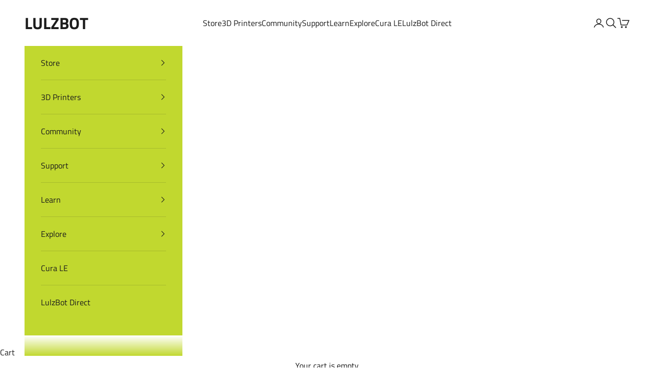

--- FILE ---
content_type: text/html; charset=utf-8
request_url: https://buy.lulzbot.com/
body_size: 35228
content:
<!doctype html>

<html lang="en" dir="ltr">
  <head>
    <meta charset="utf-8">
    <meta name="viewport" content="width=device-width, initial-scale=1.0, height=device-height, minimum-scale=1.0, maximum-scale=5.0">

    <title>LulzBot Online Store</title><link rel="canonical" href="https://buy.lulzbot.com/"><link rel="shortcut icon" href="//buy.lulzbot.com/cdn/shop/files/LulzBotLogo_Favicon_32.png?v=1724355010&width=96">
      <link rel="apple-touch-icon" href="//buy.lulzbot.com/cdn/shop/files/LulzBotLogo_Favicon_32.png?v=1724355010&width=180"><link rel="preconnect" href="https://fonts.shopifycdn.com" crossorigin><link rel="preload" href="//buy.lulzbot.com/cdn/fonts/titillium_web/titilliumweb_n7.d17ed1f3a767ca2dd9fcaa8710c651c747c3860e.woff2" as="font" type="font/woff2" crossorigin><link rel="preload" href="//buy.lulzbot.com/cdn/fonts/titillium_web/titilliumweb_n4.dc3610b1c7b7eb152fc1ddefb77e83a0b84386b3.woff2" as="font" type="font/woff2" crossorigin><meta property="og:type" content="website">
  <meta property="og:title" content="LulzBot Online Store"><meta property="og:image" content="http://buy.lulzbot.com/cdn/shop/files/LulzBot_Logo_1200x628_222b10cd-7572-4b16-8f5f-bedd722cedd7.jpg?v=1736455143&width=2048">
  <meta property="og:image:secure_url" content="https://buy.lulzbot.com/cdn/shop/files/LulzBot_Logo_1200x628_222b10cd-7572-4b16-8f5f-bedd722cedd7.jpg?v=1736455143&width=2048">
  <meta property="og:image:width" content="1200">
  <meta property="og:image:height" content="628"><meta property="og:url" content="https://buy.lulzbot.com/">
<meta property="og:site_name" content="LULZBOT"><meta name="twitter:card" content="summary"><meta name="twitter:title" content="LulzBot Online Store">
  <meta name="twitter:description" content="LulzBot Online Store"><meta name="twitter:image" content="https://buy.lulzbot.com/cdn/shop/files/LulzBot_Logo_1200x628_222b10cd-7572-4b16-8f5f-bedd722cedd7.jpg?crop=center&height=1200&v=1736455143&width=1200">
  <meta name="twitter:image:alt" content=""><script type="application/ld+json">
  {
    "@context": "https://schema.org",
    "@type": "BreadcrumbList",
    "itemListElement": [{
        "@type": "ListItem",
        "position": 1,
        "name": "Home",
        "item": "https://buy.lulzbot.com"
      }]
  }
</script><script type="application/ld+json">
  [
    {
      "@context": "https://schema.org",
      "@type": "WebSite",
      "name": "LULZBOT",
      "url": "https:\/\/buy.lulzbot.com",
      "potentialAction": {
        "@type": "SearchAction",
        "target": "https:\/\/buy.lulzbot.com\/search?q={search_term_string}",
        "query-input": "required name=search_term_string"
      }
    },
    {
      "@context": "https://schema.org",
      "@type": "Organization",
      "name": "LULZBOT","logo": "https:\/\/buy.lulzbot.com\/cdn\/shop\/files\/LulzBot_JustText-01.png?v=1724442029\u0026width=900","url": "https:\/\/buy.lulzbot.com"
    }
  ]
  </script><style>/* Typography (heading) */
  @font-face {
  font-family: "Titillium Web";
  font-weight: 700;
  font-style: normal;
  font-display: fallback;
  src: url("//buy.lulzbot.com/cdn/fonts/titillium_web/titilliumweb_n7.d17ed1f3a767ca2dd9fcaa8710c651c747c3860e.woff2") format("woff2"),
       url("//buy.lulzbot.com/cdn/fonts/titillium_web/titilliumweb_n7.56a12bf435e8401765588d4fbf86b152db29e2a2.woff") format("woff");
}

@font-face {
  font-family: "Titillium Web";
  font-weight: 700;
  font-style: italic;
  font-display: fallback;
  src: url("//buy.lulzbot.com/cdn/fonts/titillium_web/titilliumweb_i7.3e8c9f7c6bca0b0064b77d34a6d297e354571235.woff2") format("woff2"),
       url("//buy.lulzbot.com/cdn/fonts/titillium_web/titilliumweb_i7.163ab44a3549d32affe27b1c25448b75221b890d.woff") format("woff");
}

/* Typography (body) */
  @font-face {
  font-family: "Titillium Web";
  font-weight: 400;
  font-style: normal;
  font-display: fallback;
  src: url("//buy.lulzbot.com/cdn/fonts/titillium_web/titilliumweb_n4.dc3610b1c7b7eb152fc1ddefb77e83a0b84386b3.woff2") format("woff2"),
       url("//buy.lulzbot.com/cdn/fonts/titillium_web/titilliumweb_n4.24dc69d5a89277f2854e112bddfd2c5420fd3973.woff") format("woff");
}

@font-face {
  font-family: "Titillium Web";
  font-weight: 400;
  font-style: italic;
  font-display: fallback;
  src: url("//buy.lulzbot.com/cdn/fonts/titillium_web/titilliumweb_i4.2e4a288a3b1073a078bbbf883bdf8c1ca2ff0f8f.woff2") format("woff2"),
       url("//buy.lulzbot.com/cdn/fonts/titillium_web/titilliumweb_i4.98dfcf65bc48d5feb68ff42764400055451c917c.woff") format("woff");
}

@font-face {
  font-family: "Titillium Web";
  font-weight: 700;
  font-style: normal;
  font-display: fallback;
  src: url("//buy.lulzbot.com/cdn/fonts/titillium_web/titilliumweb_n7.d17ed1f3a767ca2dd9fcaa8710c651c747c3860e.woff2") format("woff2"),
       url("//buy.lulzbot.com/cdn/fonts/titillium_web/titilliumweb_n7.56a12bf435e8401765588d4fbf86b152db29e2a2.woff") format("woff");
}

@font-face {
  font-family: "Titillium Web";
  font-weight: 700;
  font-style: italic;
  font-display: fallback;
  src: url("//buy.lulzbot.com/cdn/fonts/titillium_web/titilliumweb_i7.3e8c9f7c6bca0b0064b77d34a6d297e354571235.woff2") format("woff2"),
       url("//buy.lulzbot.com/cdn/fonts/titillium_web/titilliumweb_i7.163ab44a3549d32affe27b1c25448b75221b890d.woff") format("woff");
}

:root {
    /* Container */
    --container-max-width: 100%;
    --container-xxs-max-width: 27.5rem; /* 440px */
    --container-xs-max-width: 42.5rem; /* 680px */
    --container-sm-max-width: 61.25rem; /* 980px */
    --container-md-max-width: 71.875rem; /* 1150px */
    --container-lg-max-width: 78.75rem; /* 1260px */
    --container-xl-max-width: 85rem; /* 1360px */
    --container-gutter: 1.25rem;

    --section-vertical-spacing: 2.5rem;
    --section-vertical-spacing-tight:2.5rem;

    --section-stack-gap:2.25rem;
    --section-stack-gap-tight:2.25rem;

    /* Form settings */
    --form-gap: 1.25rem; /* Gap between fieldset and submit button */
    --fieldset-gap: 1rem; /* Gap between each form input within a fieldset */
    --form-control-gap: 0.625rem; /* Gap between input and label (ignored for floating label) */
    --checkbox-control-gap: 0.75rem; /* Horizontal gap between checkbox and its associated label */
    --input-padding-block: 0.65rem; /* Vertical padding for input, textarea and native select */
    --input-padding-inline: 0.8rem; /* Horizontal padding for input, textarea and native select */
    --checkbox-size: 0.875rem; /* Size (width and height) for checkbox */

    /* Other sizes */
    --sticky-area-height: calc(var(--announcement-bar-is-sticky, 0) * var(--announcement-bar-height, 0px) + var(--header-is-sticky, 0) * var(--header-is-visible, 1) * var(--header-height, 0px));

    /* RTL support */
    --transform-logical-flip: 1;
    --transform-origin-start: left;
    --transform-origin-end: right;

    /**
     * ---------------------------------------------------------------------
     * TYPOGRAPHY
     * ---------------------------------------------------------------------
     */

    /* Font properties */
    --heading-font-family: "Titillium Web", sans-serif;
    --heading-font-weight: 700;
    --heading-font-style: normal;
    --heading-text-transform: normal;
    --heading-letter-spacing: 0.0em;
    --text-font-family: "Titillium Web", sans-serif;
    --text-font-weight: 400;
    --text-font-style: normal;
    --text-letter-spacing: 0.0em;
    --button-font: var(--heading-font-style) var(--heading-font-weight) var(--text-sm) / 1.65 var(--heading-font-family);
    --button-text-transform: uppercase;
    --button-letter-spacing: 0.0em;

    /* Font sizes */--text-heading-size-factor: 1.3;
    --text-h1: max(0.6875rem, clamp(1.375rem, 1.146341463414634rem + 0.975609756097561vw, 2rem) * var(--text-heading-size-factor));
    --text-h2: max(0.6875rem, clamp(1.25rem, 1.0670731707317074rem + 0.7804878048780488vw, 1.75rem) * var(--text-heading-size-factor));
    --text-h3: max(0.6875rem, clamp(1.125rem, 1.0335365853658536rem + 0.3902439024390244vw, 1.375rem) * var(--text-heading-size-factor));
    --text-h4: max(0.6875rem, clamp(1rem, 0.9542682926829268rem + 0.1951219512195122vw, 1.125rem) * var(--text-heading-size-factor));
    --text-h5: calc(0.875rem * var(--text-heading-size-factor));
    --text-h6: calc(0.75rem * var(--text-heading-size-factor));

    --text-xs: 0.75rem;
    --text-sm: 0.8125rem;
    --text-base: 0.875rem;
    --text-lg: 1.0rem;
    --text-xl: 1.25rem;

    /* Rounded variables (used for border radius) */
    --rounded-full: 9999px;
    --button-border-radius: 0.0rem;
    --input-border-radius: 0.0rem;

    /* Box shadow */
    --shadow-sm: 0 2px 8px rgb(0 0 0 / 0.05);
    --shadow: 0 5px 15px rgb(0 0 0 / 0.05);
    --shadow-md: 0 5px 30px rgb(0 0 0 / 0.05);
    --shadow-block: px px px rgb(var(--text-primary) / 0.0);

    /**
     * ---------------------------------------------------------------------
     * OTHER
     * ---------------------------------------------------------------------
     */

    --checkmark-svg-url: url(//buy.lulzbot.com/cdn/shop/t/17/assets/checkmark.svg?v=77552481021870063511755706080);
    --cursor-zoom-in-svg-url: url(//buy.lulzbot.com/cdn/shop/t/17/assets/cursor-zoom-in.svg?v=112480252220988712521755706080);
  }

  [dir="rtl"]:root {
    /* RTL support */
    --transform-logical-flip: -1;
    --transform-origin-start: right;
    --transform-origin-end: left;
  }

  @media screen and (min-width: 700px) {
    :root {
      /* Typography (font size) */
      --text-xs: 0.875rem;
      --text-sm: 0.9375rem;
      --text-base: 1.0rem;
      --text-lg: 1.125rem;
      --text-xl: 1.375rem;

      /* Spacing settings */
      --container-gutter: 2rem;
    }
  }

  @media screen and (min-width: 1000px) {
    :root {
      /* Spacing settings */
      --container-gutter: 3rem;

      --section-vertical-spacing: 4rem;
      --section-vertical-spacing-tight: 4rem;

      --section-stack-gap:3rem;
      --section-stack-gap-tight:3rem;
    }
  }:root {/* Overlay used for modal */
    --page-overlay: 0 0 0 / 0.4;

    /* We use the first scheme background as default */
    --page-background: ;

    /* Product colors */
    --on-sale-text: 227 44 43;
    --on-sale-badge-background: 227 44 43;
    --on-sale-badge-text: 255 255 255;
    --sold-out-badge-background: 239 239 239;
    --sold-out-badge-text: 0 0 0 / 0.65;
    --custom-badge-background: 28 28 28;
    --custom-badge-text: 255 255 255;
    --star-color: 28 28 28;

    /* Status colors */
    --success-background: 212 227 203;
    --success-text: 48 122 7;
    --warning-background: 253 241 224;
    --warning-text: 237 138 0;
    --error-background: 243 204 204;
    --error-text: 203 43 43;
  }.color-scheme--scheme-1 {
      /* Color settings */--accent: 28 28 28;
      --text-color: 28 28 28;
      --background: 255 255 255 / 1.0;
      --background-without-opacity: 255 255 255;
      --background-gradient: ;--border-color: 221 221 221;/* Button colors */
      --button-background: 28 28 28;
      --button-text-color: 255 255 255;

      /* Circled buttons */
      --circle-button-background: 255 255 255;
      --circle-button-text-color: 28 28 28;
    }.shopify-section:has(.section-spacing.color-scheme--bg-54922f2e920ba8346f6dc0fba343d673) + .shopify-section:has(.section-spacing.color-scheme--bg-54922f2e920ba8346f6dc0fba343d673:not(.bordered-section)) .section-spacing {
      padding-block-start: 0;
    }.color-scheme--scheme-2 {
      /* Color settings */--accent: 28 28 28;
      --text-color: 28 28 28;
      --background: 193 216 47 / 1.0;
      --background-without-opacity: 193 216 47;
      --background-gradient: ;--border-color: 168 188 44;/* Button colors */
      --button-background: 28 28 28;
      --button-text-color: 255 255 255;

      /* Circled buttons */
      --circle-button-background: 255 255 255;
      --circle-button-text-color: 28 28 28;
    }.shopify-section:has(.section-spacing.color-scheme--bg-7f7cc99d7bf0179f86c941cdd6dffbc0) + .shopify-section:has(.section-spacing.color-scheme--bg-7f7cc99d7bf0179f86c941cdd6dffbc0:not(.bordered-section)) .section-spacing {
      padding-block-start: 0;
    }.color-scheme--scheme-3 {
      /* Color settings */--accent: 193 216 47;
      --text-color: 255 255 255;
      --background: 28 28 28 / 1.0;
      --background-without-opacity: 28 28 28;
      --background-gradient: ;--border-color: 62 62 62;/* Button colors */
      --button-background: 193 216 47;
      --button-text-color: 28 28 28;

      /* Circled buttons */
      --circle-button-background: 255 255 255;
      --circle-button-text-color: 28 28 28;
    }.shopify-section:has(.section-spacing.color-scheme--bg-c1f8cb21047e4797e94d0969dc5d1e44) + .shopify-section:has(.section-spacing.color-scheme--bg-c1f8cb21047e4797e94d0969dc5d1e44:not(.bordered-section)) .section-spacing {
      padding-block-start: 0;
    }.color-scheme--scheme-4 {
      /* Color settings */--accent: 255 255 255;
      --text-color: 255 255 255;
      --background: 0 0 0 / 0.0;
      --background-without-opacity: 0 0 0;
      --background-gradient: ;--border-color: 255 255 255;/* Button colors */
      --button-background: 255 255 255;
      --button-text-color: 28 28 28;

      /* Circled buttons */
      --circle-button-background: 255 255 255;
      --circle-button-text-color: 28 28 28;
    }.shopify-section:has(.section-spacing.color-scheme--bg-3671eee015764974ee0aef1536023e0f) + .shopify-section:has(.section-spacing.color-scheme--bg-3671eee015764974ee0aef1536023e0f:not(.bordered-section)) .section-spacing {
      padding-block-start: 0;
    }.color-scheme--scheme-4de4066d-0735-40cf-a50f-2bee45e34ae0 {
      /* Color settings */--accent: 193 216 47;
      --text-color: 28 28 28;
      --background: 255 255 255 / 1.0;
      --background-without-opacity: 255 255 255;
      --background-gradient: ;--border-color: 221 221 221;/* Button colors */
      --button-background: 193 216 47;
      --button-text-color: 28 28 28;

      /* Circled buttons */
      --circle-button-background: 255 255 255;
      --circle-button-text-color: 28 28 28;
    }.shopify-section:has(.section-spacing.color-scheme--bg-54922f2e920ba8346f6dc0fba343d673) + .shopify-section:has(.section-spacing.color-scheme--bg-54922f2e920ba8346f6dc0fba343d673:not(.bordered-section)) .section-spacing {
      padding-block-start: 0;
    }.color-scheme--scheme-876ad446-2e59-4e79-9d74-9bb6bf45e763 {
      /* Color settings */--accent: 28 28 28;
      --text-color: 255 255 255;
      --background: 13 134 234 / 1.0;
      --background-without-opacity: 13 134 234;
      --background-gradient: ;--border-color: 49 152 237;/* Button colors */
      --button-background: 28 28 28;
      --button-text-color: 255 255 255;

      /* Circled buttons */
      --circle-button-background: 255 255 255;
      --circle-button-text-color: 28 28 28;
    }.shopify-section:has(.section-spacing.color-scheme--bg-e27e2aaf9db3026789c17b06d08b8a7c) + .shopify-section:has(.section-spacing.color-scheme--bg-e27e2aaf9db3026789c17b06d08b8a7c:not(.bordered-section)) .section-spacing {
      padding-block-start: 0;
    }.color-scheme--dialog {
      /* Color settings */--accent: 28 28 28;
      --text-color: 28 28 28;
      --background: 193 216 47 / 1.0;
      --background-without-opacity: 193 216 47;
      --background-gradient: ;--border-color: 168 188 44;/* Button colors */
      --button-background: 28 28 28;
      --button-text-color: 255 255 255;

      /* Circled buttons */
      --circle-button-background: 255 255 255;
      --circle-button-text-color: 28 28 28;
    }
</style><script>
  // This allows to expose several variables to the global scope, to be used in scripts
  window.themeVariables = {
    settings: {
      showPageTransition: null,
      pageType: "index",
      moneyFormat: "${{amount}}",
      moneyWithCurrencyFormat: "${{amount}} USD",
      currencyCodeEnabled: false,
      cartType: "drawer",
      staggerMenuApparition: true
    },

    strings: {
      addedToCart: "Added to your cart!",
      closeGallery: "Close gallery",
      zoomGallery: "Zoom picture",
      errorGallery: "Image cannot be loaded",
      shippingEstimatorNoResults: "Sorry, we do not ship to your address.",
      shippingEstimatorOneResult: "There is one shipping rate for your address:",
      shippingEstimatorMultipleResults: "There are several shipping rates for your address:",
      shippingEstimatorError: "One or more error occurred while retrieving shipping rates:",
      next: "Next",
      previous: "Previous"
    },

    mediaQueries: {
      'sm': 'screen and (min-width: 700px)',
      'md': 'screen and (min-width: 1000px)',
      'lg': 'screen and (min-width: 1150px)',
      'xl': 'screen and (min-width: 1400px)',
      '2xl': 'screen and (min-width: 1600px)',
      'sm-max': 'screen and (max-width: 699px)',
      'md-max': 'screen and (max-width: 999px)',
      'lg-max': 'screen and (max-width: 1149px)',
      'xl-max': 'screen and (max-width: 1399px)',
      '2xl-max': 'screen and (max-width: 1599px)',
      'motion-safe': '(prefers-reduced-motion: no-preference)',
      'motion-reduce': '(prefers-reduced-motion: reduce)',
      'supports-hover': 'screen and (pointer: fine)',
      'supports-touch': 'screen and (hover: none)'
    }
  };</script><script>
      if (!(HTMLScriptElement.supports && HTMLScriptElement.supports('importmap'))) {
        const importMapPolyfill = document.createElement('script');
        importMapPolyfill.async = true;
        importMapPolyfill.src = "//buy.lulzbot.com/cdn/shop/t/17/assets/es-module-shims.min.js?v=98603786603752121101755706080";

        document.head.appendChild(importMapPolyfill);
      }
    </script>

    <script type="importmap">{
        "imports": {
          "vendor": "//buy.lulzbot.com/cdn/shop/t/17/assets/vendor.min.js?v=127380567671676268461755706080",
          "theme": "//buy.lulzbot.com/cdn/shop/t/17/assets/theme.js?v=163176108211976512811755706080",
          "photoswipe": "//buy.lulzbot.com/cdn/shop/t/17/assets/photoswipe.min.js?v=13374349288281597431755706080"
        }
      }
    </script>

    <script type="module" src="//buy.lulzbot.com/cdn/shop/t/17/assets/vendor.min.js?v=127380567671676268461755706080"></script>
    <script type="module" src="//buy.lulzbot.com/cdn/shop/t/17/assets/theme.js?v=163176108211976512811755706080"></script>

    <script>window.performance && window.performance.mark && window.performance.mark('shopify.content_for_header.start');</script><meta id="shopify-digital-wallet" name="shopify-digital-wallet" content="/87265149242/digital_wallets/dialog">
<meta name="shopify-checkout-api-token" content="698e985863da7013cd1fabe37b0f514b">
<meta id="in-context-paypal-metadata" data-shop-id="87265149242" data-venmo-supported="false" data-environment="production" data-locale="en_US" data-paypal-v4="true" data-currency="USD">
<script async="async" src="/checkouts/internal/preloads.js?locale=en-US"></script>
<link rel="preconnect" href="https://shop.app" crossorigin="anonymous">
<script async="async" src="https://shop.app/checkouts/internal/preloads.js?locale=en-US&shop_id=87265149242" crossorigin="anonymous"></script>
<script id="apple-pay-shop-capabilities" type="application/json">{"shopId":87265149242,"countryCode":"US","currencyCode":"USD","merchantCapabilities":["supports3DS"],"merchantId":"gid:\/\/shopify\/Shop\/87265149242","merchantName":"LULZBOT","requiredBillingContactFields":["postalAddress","email","phone"],"requiredShippingContactFields":["postalAddress","email","phone"],"shippingType":"shipping","supportedNetworks":["visa","masterCard","amex","discover","elo","jcb"],"total":{"type":"pending","label":"LULZBOT","amount":"1.00"},"shopifyPaymentsEnabled":true,"supportsSubscriptions":true}</script>
<script id="shopify-features" type="application/json">{"accessToken":"698e985863da7013cd1fabe37b0f514b","betas":["rich-media-storefront-analytics"],"domain":"buy.lulzbot.com","predictiveSearch":true,"shopId":87265149242,"locale":"en"}</script>
<script>var Shopify = Shopify || {};
Shopify.shop = "1aea90-97.myshopify.com";
Shopify.locale = "en";
Shopify.currency = {"active":"USD","rate":"1.0"};
Shopify.country = "US";
Shopify.theme = {"name":"Live Prestige","id":181728739642,"schema_name":"Prestige","schema_version":"10.5.1","theme_store_id":855,"role":"main"};
Shopify.theme.handle = "null";
Shopify.theme.style = {"id":null,"handle":null};
Shopify.cdnHost = "buy.lulzbot.com/cdn";
Shopify.routes = Shopify.routes || {};
Shopify.routes.root = "/";</script>
<script type="module">!function(o){(o.Shopify=o.Shopify||{}).modules=!0}(window);</script>
<script>!function(o){function n(){var o=[];function n(){o.push(Array.prototype.slice.apply(arguments))}return n.q=o,n}var t=o.Shopify=o.Shopify||{};t.loadFeatures=n(),t.autoloadFeatures=n()}(window);</script>
<script>
  window.ShopifyPay = window.ShopifyPay || {};
  window.ShopifyPay.apiHost = "shop.app\/pay";
  window.ShopifyPay.redirectState = "pending";
</script>
<script id="shop-js-analytics" type="application/json">{"pageType":"index"}</script>
<script defer="defer" async type="module" src="//buy.lulzbot.com/cdn/shopifycloud/shop-js/modules/v2/client.init-shop-cart-sync_BN7fPSNr.en.esm.js"></script>
<script defer="defer" async type="module" src="//buy.lulzbot.com/cdn/shopifycloud/shop-js/modules/v2/chunk.common_Cbph3Kss.esm.js"></script>
<script defer="defer" async type="module" src="//buy.lulzbot.com/cdn/shopifycloud/shop-js/modules/v2/chunk.modal_DKumMAJ1.esm.js"></script>
<script type="module">
  await import("//buy.lulzbot.com/cdn/shopifycloud/shop-js/modules/v2/client.init-shop-cart-sync_BN7fPSNr.en.esm.js");
await import("//buy.lulzbot.com/cdn/shopifycloud/shop-js/modules/v2/chunk.common_Cbph3Kss.esm.js");
await import("//buy.lulzbot.com/cdn/shopifycloud/shop-js/modules/v2/chunk.modal_DKumMAJ1.esm.js");

  window.Shopify.SignInWithShop?.initShopCartSync?.({"fedCMEnabled":true,"windoidEnabled":true});

</script>
<script>
  window.Shopify = window.Shopify || {};
  if (!window.Shopify.featureAssets) window.Shopify.featureAssets = {};
  window.Shopify.featureAssets['shop-js'] = {"shop-cart-sync":["modules/v2/client.shop-cart-sync_CJVUk8Jm.en.esm.js","modules/v2/chunk.common_Cbph3Kss.esm.js","modules/v2/chunk.modal_DKumMAJ1.esm.js"],"init-fed-cm":["modules/v2/client.init-fed-cm_7Fvt41F4.en.esm.js","modules/v2/chunk.common_Cbph3Kss.esm.js","modules/v2/chunk.modal_DKumMAJ1.esm.js"],"init-shop-email-lookup-coordinator":["modules/v2/client.init-shop-email-lookup-coordinator_Cc088_bR.en.esm.js","modules/v2/chunk.common_Cbph3Kss.esm.js","modules/v2/chunk.modal_DKumMAJ1.esm.js"],"init-windoid":["modules/v2/client.init-windoid_hPopwJRj.en.esm.js","modules/v2/chunk.common_Cbph3Kss.esm.js","modules/v2/chunk.modal_DKumMAJ1.esm.js"],"shop-button":["modules/v2/client.shop-button_B0jaPSNF.en.esm.js","modules/v2/chunk.common_Cbph3Kss.esm.js","modules/v2/chunk.modal_DKumMAJ1.esm.js"],"shop-cash-offers":["modules/v2/client.shop-cash-offers_DPIskqss.en.esm.js","modules/v2/chunk.common_Cbph3Kss.esm.js","modules/v2/chunk.modal_DKumMAJ1.esm.js"],"shop-toast-manager":["modules/v2/client.shop-toast-manager_CK7RT69O.en.esm.js","modules/v2/chunk.common_Cbph3Kss.esm.js","modules/v2/chunk.modal_DKumMAJ1.esm.js"],"init-shop-cart-sync":["modules/v2/client.init-shop-cart-sync_BN7fPSNr.en.esm.js","modules/v2/chunk.common_Cbph3Kss.esm.js","modules/v2/chunk.modal_DKumMAJ1.esm.js"],"init-customer-accounts-sign-up":["modules/v2/client.init-customer-accounts-sign-up_CfPf4CXf.en.esm.js","modules/v2/client.shop-login-button_DeIztwXF.en.esm.js","modules/v2/chunk.common_Cbph3Kss.esm.js","modules/v2/chunk.modal_DKumMAJ1.esm.js"],"pay-button":["modules/v2/client.pay-button_CgIwFSYN.en.esm.js","modules/v2/chunk.common_Cbph3Kss.esm.js","modules/v2/chunk.modal_DKumMAJ1.esm.js"],"init-customer-accounts":["modules/v2/client.init-customer-accounts_DQ3x16JI.en.esm.js","modules/v2/client.shop-login-button_DeIztwXF.en.esm.js","modules/v2/chunk.common_Cbph3Kss.esm.js","modules/v2/chunk.modal_DKumMAJ1.esm.js"],"avatar":["modules/v2/client.avatar_BTnouDA3.en.esm.js"],"init-shop-for-new-customer-accounts":["modules/v2/client.init-shop-for-new-customer-accounts_CsZy_esa.en.esm.js","modules/v2/client.shop-login-button_DeIztwXF.en.esm.js","modules/v2/chunk.common_Cbph3Kss.esm.js","modules/v2/chunk.modal_DKumMAJ1.esm.js"],"shop-follow-button":["modules/v2/client.shop-follow-button_BRMJjgGd.en.esm.js","modules/v2/chunk.common_Cbph3Kss.esm.js","modules/v2/chunk.modal_DKumMAJ1.esm.js"],"checkout-modal":["modules/v2/client.checkout-modal_B9Drz_yf.en.esm.js","modules/v2/chunk.common_Cbph3Kss.esm.js","modules/v2/chunk.modal_DKumMAJ1.esm.js"],"shop-login-button":["modules/v2/client.shop-login-button_DeIztwXF.en.esm.js","modules/v2/chunk.common_Cbph3Kss.esm.js","modules/v2/chunk.modal_DKumMAJ1.esm.js"],"lead-capture":["modules/v2/client.lead-capture_DXYzFM3R.en.esm.js","modules/v2/chunk.common_Cbph3Kss.esm.js","modules/v2/chunk.modal_DKumMAJ1.esm.js"],"shop-login":["modules/v2/client.shop-login_CA5pJqmO.en.esm.js","modules/v2/chunk.common_Cbph3Kss.esm.js","modules/v2/chunk.modal_DKumMAJ1.esm.js"],"payment-terms":["modules/v2/client.payment-terms_BxzfvcZJ.en.esm.js","modules/v2/chunk.common_Cbph3Kss.esm.js","modules/v2/chunk.modal_DKumMAJ1.esm.js"]};
</script>
<script id="__st">var __st={"a":87265149242,"offset":-21600,"reqid":"44ad76c1-efd6-464c-95af-d67ab227b660-1770143406","pageurl":"buy.lulzbot.com\/","u":"4c96d9611d11","p":"home"};</script>
<script>window.ShopifyPaypalV4VisibilityTracking = true;</script>
<script id="captcha-bootstrap">!function(){'use strict';const t='contact',e='account',n='new_comment',o=[[t,t],['blogs',n],['comments',n],[t,'customer']],c=[[e,'customer_login'],[e,'guest_login'],[e,'recover_customer_password'],[e,'create_customer']],r=t=>t.map((([t,e])=>`form[action*='/${t}']:not([data-nocaptcha='true']) input[name='form_type'][value='${e}']`)).join(','),a=t=>()=>t?[...document.querySelectorAll(t)].map((t=>t.form)):[];function s(){const t=[...o],e=r(t);return a(e)}const i='password',u='form_key',d=['recaptcha-v3-token','g-recaptcha-response','h-captcha-response',i],f=()=>{try{return window.sessionStorage}catch{return}},m='__shopify_v',_=t=>t.elements[u];function p(t,e,n=!1){try{const o=window.sessionStorage,c=JSON.parse(o.getItem(e)),{data:r}=function(t){const{data:e,action:n}=t;return t[m]||n?{data:e,action:n}:{data:t,action:n}}(c);for(const[e,n]of Object.entries(r))t.elements[e]&&(t.elements[e].value=n);n&&o.removeItem(e)}catch(o){console.error('form repopulation failed',{error:o})}}const l='form_type',E='cptcha';function T(t){t.dataset[E]=!0}const w=window,h=w.document,L='Shopify',v='ce_forms',y='captcha';let A=!1;((t,e)=>{const n=(g='f06e6c50-85a8-45c8-87d0-21a2b65856fe',I='https://cdn.shopify.com/shopifycloud/storefront-forms-hcaptcha/ce_storefront_forms_captcha_hcaptcha.v1.5.2.iife.js',D={infoText:'Protected by hCaptcha',privacyText:'Privacy',termsText:'Terms'},(t,e,n)=>{const o=w[L][v],c=o.bindForm;if(c)return c(t,g,e,D).then(n);var r;o.q.push([[t,g,e,D],n]),r=I,A||(h.body.append(Object.assign(h.createElement('script'),{id:'captcha-provider',async:!0,src:r})),A=!0)});var g,I,D;w[L]=w[L]||{},w[L][v]=w[L][v]||{},w[L][v].q=[],w[L][y]=w[L][y]||{},w[L][y].protect=function(t,e){n(t,void 0,e),T(t)},Object.freeze(w[L][y]),function(t,e,n,w,h,L){const[v,y,A,g]=function(t,e,n){const i=e?o:[],u=t?c:[],d=[...i,...u],f=r(d),m=r(i),_=r(d.filter((([t,e])=>n.includes(e))));return[a(f),a(m),a(_),s()]}(w,h,L),I=t=>{const e=t.target;return e instanceof HTMLFormElement?e:e&&e.form},D=t=>v().includes(t);t.addEventListener('submit',(t=>{const e=I(t);if(!e)return;const n=D(e)&&!e.dataset.hcaptchaBound&&!e.dataset.recaptchaBound,o=_(e),c=g().includes(e)&&(!o||!o.value);(n||c)&&t.preventDefault(),c&&!n&&(function(t){try{if(!f())return;!function(t){const e=f();if(!e)return;const n=_(t);if(!n)return;const o=n.value;o&&e.removeItem(o)}(t);const e=Array.from(Array(32),(()=>Math.random().toString(36)[2])).join('');!function(t,e){_(t)||t.append(Object.assign(document.createElement('input'),{type:'hidden',name:u})),t.elements[u].value=e}(t,e),function(t,e){const n=f();if(!n)return;const o=[...t.querySelectorAll(`input[type='${i}']`)].map((({name:t})=>t)),c=[...d,...o],r={};for(const[a,s]of new FormData(t).entries())c.includes(a)||(r[a]=s);n.setItem(e,JSON.stringify({[m]:1,action:t.action,data:r}))}(t,e)}catch(e){console.error('failed to persist form',e)}}(e),e.submit())}));const S=(t,e)=>{t&&!t.dataset[E]&&(n(t,e.some((e=>e===t))),T(t))};for(const o of['focusin','change'])t.addEventListener(o,(t=>{const e=I(t);D(e)&&S(e,y())}));const B=e.get('form_key'),M=e.get(l),P=B&&M;t.addEventListener('DOMContentLoaded',(()=>{const t=y();if(P)for(const e of t)e.elements[l].value===M&&p(e,B);[...new Set([...A(),...v().filter((t=>'true'===t.dataset.shopifyCaptcha))])].forEach((e=>S(e,t)))}))}(h,new URLSearchParams(w.location.search),n,t,e,['guest_login'])})(!0,!0)}();</script>
<script integrity="sha256-4kQ18oKyAcykRKYeNunJcIwy7WH5gtpwJnB7kiuLZ1E=" data-source-attribution="shopify.loadfeatures" defer="defer" src="//buy.lulzbot.com/cdn/shopifycloud/storefront/assets/storefront/load_feature-a0a9edcb.js" crossorigin="anonymous"></script>
<script crossorigin="anonymous" defer="defer" src="//buy.lulzbot.com/cdn/shopifycloud/storefront/assets/shopify_pay/storefront-65b4c6d7.js?v=20250812"></script>
<script data-source-attribution="shopify.dynamic_checkout.dynamic.init">var Shopify=Shopify||{};Shopify.PaymentButton=Shopify.PaymentButton||{isStorefrontPortableWallets:!0,init:function(){window.Shopify.PaymentButton.init=function(){};var t=document.createElement("script");t.src="https://buy.lulzbot.com/cdn/shopifycloud/portable-wallets/latest/portable-wallets.en.js",t.type="module",document.head.appendChild(t)}};
</script>
<script data-source-attribution="shopify.dynamic_checkout.buyer_consent">
  function portableWalletsHideBuyerConsent(e){var t=document.getElementById("shopify-buyer-consent"),n=document.getElementById("shopify-subscription-policy-button");t&&n&&(t.classList.add("hidden"),t.setAttribute("aria-hidden","true"),n.removeEventListener("click",e))}function portableWalletsShowBuyerConsent(e){var t=document.getElementById("shopify-buyer-consent"),n=document.getElementById("shopify-subscription-policy-button");t&&n&&(t.classList.remove("hidden"),t.removeAttribute("aria-hidden"),n.addEventListener("click",e))}window.Shopify?.PaymentButton&&(window.Shopify.PaymentButton.hideBuyerConsent=portableWalletsHideBuyerConsent,window.Shopify.PaymentButton.showBuyerConsent=portableWalletsShowBuyerConsent);
</script>
<script data-source-attribution="shopify.dynamic_checkout.cart.bootstrap">document.addEventListener("DOMContentLoaded",(function(){function t(){return document.querySelector("shopify-accelerated-checkout-cart, shopify-accelerated-checkout")}if(t())Shopify.PaymentButton.init();else{new MutationObserver((function(e,n){t()&&(Shopify.PaymentButton.init(),n.disconnect())})).observe(document.body,{childList:!0,subtree:!0})}}));
</script>
<link id="shopify-accelerated-checkout-styles" rel="stylesheet" media="screen" href="https://buy.lulzbot.com/cdn/shopifycloud/portable-wallets/latest/accelerated-checkout-backwards-compat.css" crossorigin="anonymous">
<style id="shopify-accelerated-checkout-cart">
        #shopify-buyer-consent {
  margin-top: 1em;
  display: inline-block;
  width: 100%;
}

#shopify-buyer-consent.hidden {
  display: none;
}

#shopify-subscription-policy-button {
  background: none;
  border: none;
  padding: 0;
  text-decoration: underline;
  font-size: inherit;
  cursor: pointer;
}

#shopify-subscription-policy-button::before {
  box-shadow: none;
}

      </style>

<script>window.performance && window.performance.mark && window.performance.mark('shopify.content_for_header.end');</script>
<link href="//buy.lulzbot.com/cdn/shop/t/17/assets/theme.css?v=5551464109422934971755706080" rel="stylesheet" type="text/css" media="all" /><!-- BEGIN app block: shopify://apps/sami-b2b-lock/blocks/app-embed/8d86a3b4-97b3-44ab-adc1-ec01c5a89da9 -->
 


  <script>

    window.Samita = window.Samita || {}
    Samita.SamitaLocksAccessParams = Samita.SamitaLocksAccessParams || {}
    Samita.SamitaLocksAccessParams.settings =  {"general":{"copyright":true,"price_atc":"plain_text","effect_button":"ripple","lock_image_url":"https://cdn.shopify.com/shopifycloud/web/assets/v1/vite/client/en/assets/ineligible404Illustration-DJzlZ34NTBCz.svg","collectFeedback":true,"limit_collections":true,"placeholder_message":true,"placeholder_templateLock":true},"template":{"text_color":"#000","btn_bg_color":"#7396a2","bg_placeholder":"#f3f3f3","btn_text_color":"#ffffff","bg_notification":"#fff","input_box_shadow":"#ccc","plain_text_color":"#230d0d","color_placeholder":"#000","button_priceAtc_bg":"#5487a0","input_passcode_color":"#000","button_priceAtc_color":"#fff","input_passcode_background":"#ffffff"}};
    Samita.SamitaLocksAccessParams.locks =  [{"access":1,"id":33422,"resources_conditional":{"type":["passcode"],"customer":{"logic":[[{"type":"tagged_with","value":null}]],"source":"manual","listManual":[]},"passcode":{"code":null,"message":"!","listCode":["1001"]},"redirect":{"type":"notifications"},"secretLink":{"code":[],"links":[],"message":null,"resources":"products"}},"resources_lock":{"url":null,"page":[],"type":"products","blogs":{"active":"blogs","selectedBlogs":[],"selectedArticles":[]},"exclude":{"url":[],"active":false},"setting":["atc","all"],"hideList":true,"products":{"9895278051642":"products"},"PreviewLink":"https://1aea90-97.myshopify.com/products/lulzbot-taz-8-1-year-extended-warranty","collections":[],"grandAccess":{"time":1,"interval":"minutes"},"limitProduct":"manual","allowHomePage":true},"status":1},{"access":1,"id":33095,"resources_conditional":{"type":["passcode"],"customer":{"logic":[[{"type":"tagged_with","value":null}]],"source":"rules","listManual":[]},"passcode":{"code":null,"message":"Please enter the passcode","listCode":["1001"]},"redirect":{"type":"login"},"secretLink":{"code":[],"links":[],"message":null,"resources":"products"}},"resources_lock":{"url":null,"page":[],"type":"products","blogs":{"active":"blogs","selectedBlogs":[],"selectedArticles":[]},"exclude":{"url":[],"active":false},"setting":["all"],"hideList":true,"products":{"9821612835130":"products"},"PreviewLink":"1aea90-97.myshopify.com/products/budaschnozzle-2-0-lower-plate","collections":[],"grandAccess":{"time":1,"interval":"day"},"limitProduct":"manual","allowHomePage":true},"status":0},{"access":1,"id":32471,"resources_conditional":{"type":["secret"],"customer":{"logic":[[{"type":"tagged_with","value":null}]],"source":"rules","listManual":[]},"passcode":{"code":null,"message":null,"listCode":[]},"redirect":{"type":"login"},"secretLink":{"code":["UXk0blY1Y01mUA=="],"links":[],"message":"This is a test","resources":"allProduct"}},"resources_lock":{"url":null,"page":[],"type":"products","blogs":{"active":"blogs","selectedBlogs":[],"selectedArticles":[]},"exclude":{"url":[],"active":false},"setting":["all","atc","price"],"hideList":true,"products":{"9821595861306":"products"},"PreviewLink":"https://1aea90-97.myshopify.com/products/esun-cleaning-filament","collections":{"505770672442":"collections"},"grandAccess":{"time":1,"interval":"hour"},"limitProduct":"manual","allowHomePage":true},"status":0}];
    Samita.SamitaLocksAccessParams.themeStoreId = Shopify.theme.theme_store_id;
    Samita.SamitaLocksAccessParams.ShopUrl = Shopify.shop;
    Samita.SamitaLocksAccessParams.features =  {};
    Samita.SamitaLocksAccessParams.themeInfo  = [{"id":167535149370,"name":"Dawn","role":"unpublished","theme_store_id":887,"selected":false,"theme_name":"Dawn","theme_version":"13.0.1"},{"id":174040416570,"name":"Live Prestige","role":"main","theme_store_id":855,"selected":true,"theme_name":"Prestige","theme_version":"10.5.1"},{"id":176540614970,"name":"Updated copy of Prestige with Installments message","role":"unpublished","theme_store_id":855,"selected":false,"theme_name":"Prestige","theme_version":"10.5.1"},{"id":178450923834,"name":"Copy of Updated copy of Prestige WIP 20250425","role":"unpublished","theme_store_id":855,"selected":false,"theme_name":"Prestige","theme_version":"10.5.1"},{"id":181163491642,"name":"Copy of Updated copy of Prestige","role":"unpublished","theme_store_id":855,"selected":false,"theme_name":"Prestige","theme_version":"10.5.1"},{"id":181728739642,"name":"Copy of Live","role":"unpublished","theme_store_id":855,"selected":false,"theme_name":"Prestige","theme_version":"10.5.1"},{"id":181729296698,"name":"Updated copy of Copy of Live","role":"unpublished","theme_store_id":855,"selected":false,"theme_name":"Prestige"},{"id":170614194490,"name":"Updated copy of Dawn","role":"unpublished","theme_store_id":887,"selected":false,"theme_name":"Dawn","theme_version":"15.0.2"},{"id":170614227258,"name":"Trade","role":"unpublished","theme_store_id":2699,"selected":false,"theme_name":"Trade","theme_version":"15.0.1"},{"id":173204373818,"name":"Updated copy of Trade","role":"unpublished","theme_store_id":2699,"selected":false,"theme_name":"Trade","theme_version":"15.2.0"}];
    Samita.SamitaLocksAccessParams.appUrl = "https:\/\/lock.samita.io";
    Samita.SamitaLocksAccessParams.selector = {};
    Samita.SamitaLocksAccessParams.translation = {"default":{"general":{"Back":"Back","Submit":"Submit","Enter_passcode":"Enter passcode","Passcode_empty":"Passcode cant be empty !!","secret_lock_atc":"You cannot see the add to cart of this product !!","title_linkScret":"The link is locked !!","customer_lock_atc":"Button add to cart has been lock !!","secret_lock_price":"You cannot see the price of this product !!","Login_to_see_price":"Login to see price","Passcode_incorrect":"Passcode is incorrect !!","customer_lock_price":"Price had been locked !!","Login_to_Add_to_cart":"Login to Add to cart","notification_linkScret":"resource accessible only with secret link","This_resource_has_been_locked":"This resource has been locked","please_enter_passcode_to_unlock":"Please enter your passcode to unlock this resource"}}};
    Samita.SamitaLocksAccessParams.locale = "en";
    Samita.SamitaLocksAccessParams.current_locale = "en";
    Samita.SamitaLocksAccessParams.ListHandle = [];
    Samita.SamitaLocksAccessParams.ProductsLoad = [];
    Samita.SamitaLocksAccessParams.proxy_url = "/apps/samita-lock"
    Samita.SamitaLocksAccessParams.tokenStorefrontSamiLock = "";

    if(window?.Shopify?.designMode){
        window.Samita.SamitaLocksAccessParams.locks = [];
    }

    

    
    

    

    



    
    
    
    Samita.SamitaLocksAccessParams.pageType = "index"
  </script>

  <style>
    html .lock__notificationTemplateWrapper{
      background: #fff !important;
    }

    html button#passcodebtn{
      background: #7396a2 !important;
      color: #ffffff !important;
    }

    html input#passcode{
      background: #ffffff !important;
      color: #000 !important;
      box-shadow:'0 0 10px 0'#ccc !important;
    }

    html input#passcode::placeholder{
      color: #000 !important;
      box-shadow:'0 0 10px 0'#ccc !important;
    }

    html button#backbtn{
      background: #7396a2 !important;
      color: #ffffff !important;
    }

    html .lock__placeholder{
      background: #f3f3f3 !important;
      color: #000 !important;
    }

    html .smt-plain-text{
      color: #230d0d !important;
      cursor:pointer;
    }

    html .smt-button{
      background: #5487a0 !important;
      color: #fff !important;
      cursor:pointer;
      padding: 10px 20px;
      border-radius: 5px;
      text-decoration: none !important;
    }

    html.smt-loadding{
      opacity:0 !important;
      visibility:hidden !important;
    }

    
    
  </style>

  

<!-- END app block --><script src="https://cdn.shopify.com/extensions/019bc584-9ea7-72cb-83a5-ad8f9b690cd7/wholesale-lock-hide-price-111/assets/samitaLock.js" type="text/javascript" defer="defer"></script>
<link href="https://monorail-edge.shopifysvc.com" rel="dns-prefetch">
<script>(function(){if ("sendBeacon" in navigator && "performance" in window) {try {var session_token_from_headers = performance.getEntriesByType('navigation')[0].serverTiming.find(x => x.name == '_s').description;} catch {var session_token_from_headers = undefined;}var session_cookie_matches = document.cookie.match(/_shopify_s=([^;]*)/);var session_token_from_cookie = session_cookie_matches && session_cookie_matches.length === 2 ? session_cookie_matches[1] : "";var session_token = session_token_from_headers || session_token_from_cookie || "";function handle_abandonment_event(e) {var entries = performance.getEntries().filter(function(entry) {return /monorail-edge.shopifysvc.com/.test(entry.name);});if (!window.abandonment_tracked && entries.length === 0) {window.abandonment_tracked = true;var currentMs = Date.now();var navigation_start = performance.timing.navigationStart;var payload = {shop_id: 87265149242,url: window.location.href,navigation_start,duration: currentMs - navigation_start,session_token,page_type: "index"};window.navigator.sendBeacon("https://monorail-edge.shopifysvc.com/v1/produce", JSON.stringify({schema_id: "online_store_buyer_site_abandonment/1.1",payload: payload,metadata: {event_created_at_ms: currentMs,event_sent_at_ms: currentMs}}));}}window.addEventListener('pagehide', handle_abandonment_event);}}());</script>
<script id="web-pixels-manager-setup">(function e(e,d,r,n,o){if(void 0===o&&(o={}),!Boolean(null===(a=null===(i=window.Shopify)||void 0===i?void 0:i.analytics)||void 0===a?void 0:a.replayQueue)){var i,a;window.Shopify=window.Shopify||{};var t=window.Shopify;t.analytics=t.analytics||{};var s=t.analytics;s.replayQueue=[],s.publish=function(e,d,r){return s.replayQueue.push([e,d,r]),!0};try{self.performance.mark("wpm:start")}catch(e){}var l=function(){var e={modern:/Edge?\/(1{2}[4-9]|1[2-9]\d|[2-9]\d{2}|\d{4,})\.\d+(\.\d+|)|Firefox\/(1{2}[4-9]|1[2-9]\d|[2-9]\d{2}|\d{4,})\.\d+(\.\d+|)|Chrom(ium|e)\/(9{2}|\d{3,})\.\d+(\.\d+|)|(Maci|X1{2}).+ Version\/(15\.\d+|(1[6-9]|[2-9]\d|\d{3,})\.\d+)([,.]\d+|)( \(\w+\)|)( Mobile\/\w+|) Safari\/|Chrome.+OPR\/(9{2}|\d{3,})\.\d+\.\d+|(CPU[ +]OS|iPhone[ +]OS|CPU[ +]iPhone|CPU IPhone OS|CPU iPad OS)[ +]+(15[._]\d+|(1[6-9]|[2-9]\d|\d{3,})[._]\d+)([._]\d+|)|Android:?[ /-](13[3-9]|1[4-9]\d|[2-9]\d{2}|\d{4,})(\.\d+|)(\.\d+|)|Android.+Firefox\/(13[5-9]|1[4-9]\d|[2-9]\d{2}|\d{4,})\.\d+(\.\d+|)|Android.+Chrom(ium|e)\/(13[3-9]|1[4-9]\d|[2-9]\d{2}|\d{4,})\.\d+(\.\d+|)|SamsungBrowser\/([2-9]\d|\d{3,})\.\d+/,legacy:/Edge?\/(1[6-9]|[2-9]\d|\d{3,})\.\d+(\.\d+|)|Firefox\/(5[4-9]|[6-9]\d|\d{3,})\.\d+(\.\d+|)|Chrom(ium|e)\/(5[1-9]|[6-9]\d|\d{3,})\.\d+(\.\d+|)([\d.]+$|.*Safari\/(?![\d.]+ Edge\/[\d.]+$))|(Maci|X1{2}).+ Version\/(10\.\d+|(1[1-9]|[2-9]\d|\d{3,})\.\d+)([,.]\d+|)( \(\w+\)|)( Mobile\/\w+|) Safari\/|Chrome.+OPR\/(3[89]|[4-9]\d|\d{3,})\.\d+\.\d+|(CPU[ +]OS|iPhone[ +]OS|CPU[ +]iPhone|CPU IPhone OS|CPU iPad OS)[ +]+(10[._]\d+|(1[1-9]|[2-9]\d|\d{3,})[._]\d+)([._]\d+|)|Android:?[ /-](13[3-9]|1[4-9]\d|[2-9]\d{2}|\d{4,})(\.\d+|)(\.\d+|)|Mobile Safari.+OPR\/([89]\d|\d{3,})\.\d+\.\d+|Android.+Firefox\/(13[5-9]|1[4-9]\d|[2-9]\d{2}|\d{4,})\.\d+(\.\d+|)|Android.+Chrom(ium|e)\/(13[3-9]|1[4-9]\d|[2-9]\d{2}|\d{4,})\.\d+(\.\d+|)|Android.+(UC? ?Browser|UCWEB|U3)[ /]?(15\.([5-9]|\d{2,})|(1[6-9]|[2-9]\d|\d{3,})\.\d+)\.\d+|SamsungBrowser\/(5\.\d+|([6-9]|\d{2,})\.\d+)|Android.+MQ{2}Browser\/(14(\.(9|\d{2,})|)|(1[5-9]|[2-9]\d|\d{3,})(\.\d+|))(\.\d+|)|K[Aa][Ii]OS\/(3\.\d+|([4-9]|\d{2,})\.\d+)(\.\d+|)/},d=e.modern,r=e.legacy,n=navigator.userAgent;return n.match(d)?"modern":n.match(r)?"legacy":"unknown"}(),u="modern"===l?"modern":"legacy",c=(null!=n?n:{modern:"",legacy:""})[u],f=function(e){return[e.baseUrl,"/wpm","/b",e.hashVersion,"modern"===e.buildTarget?"m":"l",".js"].join("")}({baseUrl:d,hashVersion:r,buildTarget:u}),m=function(e){var d=e.version,r=e.bundleTarget,n=e.surface,o=e.pageUrl,i=e.monorailEndpoint;return{emit:function(e){var a=e.status,t=e.errorMsg,s=(new Date).getTime(),l=JSON.stringify({metadata:{event_sent_at_ms:s},events:[{schema_id:"web_pixels_manager_load/3.1",payload:{version:d,bundle_target:r,page_url:o,status:a,surface:n,error_msg:t},metadata:{event_created_at_ms:s}}]});if(!i)return console&&console.warn&&console.warn("[Web Pixels Manager] No Monorail endpoint provided, skipping logging."),!1;try{return self.navigator.sendBeacon.bind(self.navigator)(i,l)}catch(e){}var u=new XMLHttpRequest;try{return u.open("POST",i,!0),u.setRequestHeader("Content-Type","text/plain"),u.send(l),!0}catch(e){return console&&console.warn&&console.warn("[Web Pixels Manager] Got an unhandled error while logging to Monorail."),!1}}}}({version:r,bundleTarget:l,surface:e.surface,pageUrl:self.location.href,monorailEndpoint:e.monorailEndpoint});try{o.browserTarget=l,function(e){var d=e.src,r=e.async,n=void 0===r||r,o=e.onload,i=e.onerror,a=e.sri,t=e.scriptDataAttributes,s=void 0===t?{}:t,l=document.createElement("script"),u=document.querySelector("head"),c=document.querySelector("body");if(l.async=n,l.src=d,a&&(l.integrity=a,l.crossOrigin="anonymous"),s)for(var f in s)if(Object.prototype.hasOwnProperty.call(s,f))try{l.dataset[f]=s[f]}catch(e){}if(o&&l.addEventListener("load",o),i&&l.addEventListener("error",i),u)u.appendChild(l);else{if(!c)throw new Error("Did not find a head or body element to append the script");c.appendChild(l)}}({src:f,async:!0,onload:function(){if(!function(){var e,d;return Boolean(null===(d=null===(e=window.Shopify)||void 0===e?void 0:e.analytics)||void 0===d?void 0:d.initialized)}()){var d=window.webPixelsManager.init(e)||void 0;if(d){var r=window.Shopify.analytics;r.replayQueue.forEach((function(e){var r=e[0],n=e[1],o=e[2];d.publishCustomEvent(r,n,o)})),r.replayQueue=[],r.publish=d.publishCustomEvent,r.visitor=d.visitor,r.initialized=!0}}},onerror:function(){return m.emit({status:"failed",errorMsg:"".concat(f," has failed to load")})},sri:function(e){var d=/^sha384-[A-Za-z0-9+/=]+$/;return"string"==typeof e&&d.test(e)}(c)?c:"",scriptDataAttributes:o}),m.emit({status:"loading"})}catch(e){m.emit({status:"failed",errorMsg:(null==e?void 0:e.message)||"Unknown error"})}}})({shopId: 87265149242,storefrontBaseUrl: "https://buy.lulzbot.com",extensionsBaseUrl: "https://extensions.shopifycdn.com/cdn/shopifycloud/web-pixels-manager",monorailEndpoint: "https://monorail-edge.shopifysvc.com/unstable/produce_batch",surface: "storefront-renderer",enabledBetaFlags: ["2dca8a86"],webPixelsConfigList: [{"id":"1214218554","configuration":"{\"subdomain\": \"1aea90-97\"}","eventPayloadVersion":"v1","runtimeContext":"STRICT","scriptVersion":"7c43d34f3733b2440dd44bce7edbeb00","type":"APP","apiClientId":1615517,"privacyPurposes":["ANALYTICS","MARKETING","SALE_OF_DATA"],"dataSharingAdjustments":{"protectedCustomerApprovalScopes":["read_customer_address","read_customer_email","read_customer_name","read_customer_personal_data","read_customer_phone"]}},{"id":"shopify-app-pixel","configuration":"{}","eventPayloadVersion":"v1","runtimeContext":"STRICT","scriptVersion":"0450","apiClientId":"shopify-pixel","type":"APP","privacyPurposes":["ANALYTICS","MARKETING"]},{"id":"shopify-custom-pixel","eventPayloadVersion":"v1","runtimeContext":"LAX","scriptVersion":"0450","apiClientId":"shopify-pixel","type":"CUSTOM","privacyPurposes":["ANALYTICS","MARKETING"]}],isMerchantRequest: false,initData: {"shop":{"name":"LULZBOT","paymentSettings":{"currencyCode":"USD"},"myshopifyDomain":"1aea90-97.myshopify.com","countryCode":"US","storefrontUrl":"https:\/\/buy.lulzbot.com"},"customer":null,"cart":null,"checkout":null,"productVariants":[],"purchasingCompany":null},},"https://buy.lulzbot.com/cdn","3918e4e0wbf3ac3cepc5707306mb02b36c6",{"modern":"","legacy":""},{"shopId":"87265149242","storefrontBaseUrl":"https:\/\/buy.lulzbot.com","extensionBaseUrl":"https:\/\/extensions.shopifycdn.com\/cdn\/shopifycloud\/web-pixels-manager","surface":"storefront-renderer","enabledBetaFlags":"[\"2dca8a86\"]","isMerchantRequest":"false","hashVersion":"3918e4e0wbf3ac3cepc5707306mb02b36c6","publish":"custom","events":"[[\"page_viewed\",{}]]"});</script><script>
  window.ShopifyAnalytics = window.ShopifyAnalytics || {};
  window.ShopifyAnalytics.meta = window.ShopifyAnalytics.meta || {};
  window.ShopifyAnalytics.meta.currency = 'USD';
  var meta = {"page":{"pageType":"home","requestId":"44ad76c1-efd6-464c-95af-d67ab227b660-1770143406"}};
  for (var attr in meta) {
    window.ShopifyAnalytics.meta[attr] = meta[attr];
  }
</script>
<script class="analytics">
  (function () {
    var customDocumentWrite = function(content) {
      var jquery = null;

      if (window.jQuery) {
        jquery = window.jQuery;
      } else if (window.Checkout && window.Checkout.$) {
        jquery = window.Checkout.$;
      }

      if (jquery) {
        jquery('body').append(content);
      }
    };

    var hasLoggedConversion = function(token) {
      if (token) {
        return document.cookie.indexOf('loggedConversion=' + token) !== -1;
      }
      return false;
    }

    var setCookieIfConversion = function(token) {
      if (token) {
        var twoMonthsFromNow = new Date(Date.now());
        twoMonthsFromNow.setMonth(twoMonthsFromNow.getMonth() + 2);

        document.cookie = 'loggedConversion=' + token + '; expires=' + twoMonthsFromNow;
      }
    }

    var trekkie = window.ShopifyAnalytics.lib = window.trekkie = window.trekkie || [];
    if (trekkie.integrations) {
      return;
    }
    trekkie.methods = [
      'identify',
      'page',
      'ready',
      'track',
      'trackForm',
      'trackLink'
    ];
    trekkie.factory = function(method) {
      return function() {
        var args = Array.prototype.slice.call(arguments);
        args.unshift(method);
        trekkie.push(args);
        return trekkie;
      };
    };
    for (var i = 0; i < trekkie.methods.length; i++) {
      var key = trekkie.methods[i];
      trekkie[key] = trekkie.factory(key);
    }
    trekkie.load = function(config) {
      trekkie.config = config || {};
      trekkie.config.initialDocumentCookie = document.cookie;
      var first = document.getElementsByTagName('script')[0];
      var script = document.createElement('script');
      script.type = 'text/javascript';
      script.onerror = function(e) {
        var scriptFallback = document.createElement('script');
        scriptFallback.type = 'text/javascript';
        scriptFallback.onerror = function(error) {
                var Monorail = {
      produce: function produce(monorailDomain, schemaId, payload) {
        var currentMs = new Date().getTime();
        var event = {
          schema_id: schemaId,
          payload: payload,
          metadata: {
            event_created_at_ms: currentMs,
            event_sent_at_ms: currentMs
          }
        };
        return Monorail.sendRequest("https://" + monorailDomain + "/v1/produce", JSON.stringify(event));
      },
      sendRequest: function sendRequest(endpointUrl, payload) {
        // Try the sendBeacon API
        if (window && window.navigator && typeof window.navigator.sendBeacon === 'function' && typeof window.Blob === 'function' && !Monorail.isIos12()) {
          var blobData = new window.Blob([payload], {
            type: 'text/plain'
          });

          if (window.navigator.sendBeacon(endpointUrl, blobData)) {
            return true;
          } // sendBeacon was not successful

        } // XHR beacon

        var xhr = new XMLHttpRequest();

        try {
          xhr.open('POST', endpointUrl);
          xhr.setRequestHeader('Content-Type', 'text/plain');
          xhr.send(payload);
        } catch (e) {
          console.log(e);
        }

        return false;
      },
      isIos12: function isIos12() {
        return window.navigator.userAgent.lastIndexOf('iPhone; CPU iPhone OS 12_') !== -1 || window.navigator.userAgent.lastIndexOf('iPad; CPU OS 12_') !== -1;
      }
    };
    Monorail.produce('monorail-edge.shopifysvc.com',
      'trekkie_storefront_load_errors/1.1',
      {shop_id: 87265149242,
      theme_id: 181728739642,
      app_name: "storefront",
      context_url: window.location.href,
      source_url: "//buy.lulzbot.com/cdn/s/trekkie.storefront.b37867e0a413f1c9ade9179965a3871208e6387b.min.js"});

        };
        scriptFallback.async = true;
        scriptFallback.src = '//buy.lulzbot.com/cdn/s/trekkie.storefront.b37867e0a413f1c9ade9179965a3871208e6387b.min.js';
        first.parentNode.insertBefore(scriptFallback, first);
      };
      script.async = true;
      script.src = '//buy.lulzbot.com/cdn/s/trekkie.storefront.b37867e0a413f1c9ade9179965a3871208e6387b.min.js';
      first.parentNode.insertBefore(script, first);
    };
    trekkie.load(
      {"Trekkie":{"appName":"storefront","development":false,"defaultAttributes":{"shopId":87265149242,"isMerchantRequest":null,"themeId":181728739642,"themeCityHash":"8570139852446772200","contentLanguage":"en","currency":"USD","eventMetadataId":"4ded075d-9fec-4a50-a1b8-5509a7146fb3"},"isServerSideCookieWritingEnabled":true,"monorailRegion":"shop_domain","enabledBetaFlags":["65f19447","b5387b81"]},"Session Attribution":{},"S2S":{"facebookCapiEnabled":false,"source":"trekkie-storefront-renderer","apiClientId":580111}}
    );

    var loaded = false;
    trekkie.ready(function() {
      if (loaded) return;
      loaded = true;

      window.ShopifyAnalytics.lib = window.trekkie;

      var originalDocumentWrite = document.write;
      document.write = customDocumentWrite;
      try { window.ShopifyAnalytics.merchantGoogleAnalytics.call(this); } catch(error) {};
      document.write = originalDocumentWrite;

      window.ShopifyAnalytics.lib.page(null,{"pageType":"home","requestId":"44ad76c1-efd6-464c-95af-d67ab227b660-1770143406","shopifyEmitted":true});

      var match = window.location.pathname.match(/checkouts\/(.+)\/(thank_you|post_purchase)/)
      var token = match? match[1]: undefined;
      if (!hasLoggedConversion(token)) {
        setCookieIfConversion(token);
        
      }
    });


        var eventsListenerScript = document.createElement('script');
        eventsListenerScript.async = true;
        eventsListenerScript.src = "//buy.lulzbot.com/cdn/shopifycloud/storefront/assets/shop_events_listener-3da45d37.js";
        document.getElementsByTagName('head')[0].appendChild(eventsListenerScript);

})();</script>
<script
  defer
  src="https://buy.lulzbot.com/cdn/shopifycloud/perf-kit/shopify-perf-kit-3.1.0.min.js"
  data-application="storefront-renderer"
  data-shop-id="87265149242"
  data-render-region="gcp-us-central1"
  data-page-type="index"
  data-theme-instance-id="181728739642"
  data-theme-name="Prestige"
  data-theme-version="10.5.1"
  data-monorail-region="shop_domain"
  data-resource-timing-sampling-rate="10"
  data-shs="true"
  data-shs-beacon="true"
  data-shs-export-with-fetch="true"
  data-shs-logs-sample-rate="1"
  data-shs-beacon-endpoint="https://buy.lulzbot.com/api/collect"
></script>
</head>

  

  <body class="features--zoom-image  color-scheme color-scheme--scheme-1"><template id="drawer-default-template">
  <div part="base">
    <div part="overlay"></div>

    <div part="content">
      <header part="header">
        <slot name="header"></slot>

        <dialog-close-button style="display: contents">
          <button type="button" part="close-button tap-area" aria-label="Close"><svg aria-hidden="true" focusable="false" fill="none" width="14" class="icon icon-close" viewBox="0 0 16 16">
      <path d="m1 1 14 14M1 15 15 1" stroke="currentColor" stroke-width="1.5"/>
    </svg>

  </button>
        </dialog-close-button>
      </header>

      <div part="body">
        <slot></slot>
      </div>

      <footer part="footer">
        <slot name="footer"></slot>
      </footer>
    </div>
  </div>
</template><template id="modal-default-template">
  <div part="base">
    <div part="overlay"></div>

    <div part="content">
      <header part="header">
        <slot name="header"></slot>

        <dialog-close-button style="display: contents">
          <button type="button" part="close-button tap-area" aria-label="Close"><svg aria-hidden="true" focusable="false" fill="none" width="14" class="icon icon-close" viewBox="0 0 16 16">
      <path d="m1 1 14 14M1 15 15 1" stroke="currentColor" stroke-width="1.5"/>
    </svg>

  </button>
        </dialog-close-button>
      </header>

      <div part="body">
        <slot></slot>
      </div>
    </div>
  </div>
</template><template id="popover-default-template">
  <div part="base">
    <div part="overlay"></div>

    <div part="content">
      <header part="header">
        <slot name="header"></slot>

        <dialog-close-button style="display: contents">
          <button type="button" part="close-button tap-area" aria-label="Close"><svg aria-hidden="true" focusable="false" fill="none" width="14" class="icon icon-close" viewBox="0 0 16 16">
      <path d="m1 1 14 14M1 15 15 1" stroke="currentColor" stroke-width="1.5"/>
    </svg>

  </button>
        </dialog-close-button>
      </header>

      <div part="body">
        <slot></slot>
      </div>
    </div>
  </div>
</template><template id="header-search-default-template">
  <div part="base">
    <div part="overlay"></div>

    <div part="content">
      <slot></slot>
    </div>
  </div>
</template><template id="video-media-default-template">
  <slot></slot>

  <svg part="play-button" fill="none" width="48" height="48" viewBox="0 0 48 48">
    <path fill-rule="evenodd" clip-rule="evenodd" d="M48 24c0 13.255-10.745 24-24 24S0 37.255 0 24 10.745 0 24 0s24 10.745 24 24Zm-18 0-9-6.6v13.2l9-6.6Z" fill="var(--play-button-background, #ffffff)"/>
  </svg>
</template><loading-bar class="loading-bar" aria-hidden="true"></loading-bar>
    <a href="#main" allow-hash-change class="skip-to-content sr-only">Skip to content</a>

    <span id="header-scroll-tracker" style="position: absolute; width: 1px; height: 1px; top: var(--header-scroll-tracker-offset, 10px); left: 0;"></span><!-- BEGIN sections: header-group -->
<header id="shopify-section-sections--25338418102586__header" class="shopify-section shopify-section-group-header-group shopify-section--header"><style>
  :root {
    --header-is-sticky: 1;
  }

  #shopify-section-sections--25338418102586__header {
    --header-grid: "primary-nav logo secondary-nav" / minmax(0, 1fr) auto minmax(0, 1fr);
    --header-padding-block: 1rem;
    --header-transparent-header-text-color: 255 255 255;
    --header-separation-border-color: 0 0 0 / 0;

    position: relative;
    z-index: 4;
  }

  @media screen and (min-width: 700px) {
    #shopify-section-sections--25338418102586__header {
      --header-padding-block: 1.2rem;
    }
  }

  @media screen and (min-width: 1000px) {
    #shopify-section-sections--25338418102586__header {--header-grid: "logo primary-nav secondary-nav" / minmax(max-content, 1fr) auto minmax(max-content, 1fr);}
  }#shopify-section-sections--25338418102586__header {
      position: sticky;
      top: 0;
    }

    .shopify-section--announcement-bar ~ #shopify-section-sections--25338418102586__header {
      top: calc(var(--announcement-bar-is-sticky, 0) * var(--announcement-bar-height, 0px));
    }</style>

<height-observer variable="header">
  <x-header  class="header color-scheme color-scheme--scheme-4de4066d-0735-40cf-a50f-2bee45e34ae0"><h1 class="header__logo">
        <a href="https://lulzbot.com/"><span class="header__logo-text h5">LULZBOT</span></a>
      </h1>
    
<nav class="header__primary-nav header__primary-nav--center" aria-label="Primary navigation">
        <button type="button" aria-controls="sidebar-menu" class="md:hidden">
          <span class="sr-only">Navigation menu</span><svg aria-hidden="true" fill="none" focusable="false" width="24" class="header__nav-icon icon icon-hamburger" viewBox="0 0 24 24">
      <path d="M1 19h22M1 12h22M1 5h22" stroke="currentColor" stroke-width="1.5" stroke-linecap="square"/>
    </svg></button><ul class="contents unstyled-list md-max:hidden">

              <li class="header__primary-nav-item" data-title="Store"><dropdown-menu-disclosure follow-summary-link trigger="click"><details class="header__menu-disclosure">
                      <summary data-follow-link="/collections/all" class="h6">Store</summary><ul class="header__dropdown-menu header__dropdown-menu--restrictable unstyled-list" role="list"><li><a href="/collections/printers" class="link-faded-reverse" >3D Printers</a></li><li><a href="/collections/tool-heads" class="link-faded-reverse" >Tool Heads</a></li><li><a href="/collections/filament" class="link-faded-reverse" >Filaments</a></li><li><a href="/collections/accessories" class="link-faded-reverse" >Accessories</a></li><li><a href="/collections/parts" class="link-faded-reverse" >Parts</a></li><li><a href="/collections/bundles" class="link-faded-reverse" >Bundles</a></li><li><a href="/collections/bio-frabrication" class="link-faded-reverse" >Biofabrication</a></li><li><a href="/collections/clearance" class="link-faded-reverse" >Clearance</a></li></ul></details></dropdown-menu-disclosure></li>

              <li class="header__primary-nav-item" data-title="3D Printers"><dropdown-menu-disclosure follow-summary-link trigger="click"><details class="header__menu-disclosure">
                      <summary data-follow-link="/collections/printers" class="h6">3D Printers</summary><ul class="header__dropdown-menu header__dropdown-menu--restrictable unstyled-list" role="list"><li><a href="/collections/taz-8-platform" class="link-faded-reverse" >TAZ 8 Platform</a></li><li><a href="/products/lulzbot-3d-printer-taz-workhorse-boxed-for-retail-na" class="link-faded-reverse" >TAZ Workhorse+</a></li><li><a href="/products/lulzbot-3d-printer-mini-v3-boxed-for-retail-na" class="link-faded-reverse" >Mini 3</a></li><li><a href="/collections/sidekick-platform" class="link-faded-reverse" >SideKick Platform</a></li><li><a href="/pages/print-farms" class="link-faded-reverse" >Print Farms</a></li></ul></details></dropdown-menu-disclosure></li>

              <li class="header__primary-nav-item" data-title="Community"><dropdown-menu-disclosure follow-summary-link trigger="click"><details class="header__menu-disclosure">
                      <summary data-follow-link="https://lulzbot.com/community" class="h6">Community</summary><ul class="header__dropdown-menu header__dropdown-menu--restrictable unstyled-list" role="list"><li><a href="https://lulzbot.com/learn?contentType=Announcement" class="link-faded-reverse" >Announcements</a></li><li><a href="https://forum.lulzbot.com/" class="link-faded-reverse" >User Forum</a></li><li><a href="https://www.facebook.com/groups/lulzbot" class="link-faded-reverse" >Facebook Group</a></li><li><a href="https://gitlab.com/lulzbot3d" class="link-faded-reverse" >GitLab Source</a></li><li><a href="https://github.com/lulzbot3d" class="link-faded-reverse" >GitHub Source</a></li><li><a href="https://lulzbot.com/education/lessons" class="link-faded-reverse" >LulzLessons</a></li></ul></details></dropdown-menu-disclosure></li>

              <li class="header__primary-nav-item" data-title="Support"><dropdown-menu-disclosure follow-summary-link trigger="click"><details class="header__menu-disclosure">
                      <summary data-follow-link="https://lulzbot.com/support" class="h6">Support</summary><ul class="header__dropdown-menu header__dropdown-menu--restrictable unstyled-list" role="list"><li><a href="https://lulzbot.com/support" class="link-faded-reverse" >Main Support Page</a></li><li><a href="https://lulzbot.com/support/contact-us" class="link-faded-reverse" >Contact Us</a></li><li><a href="https://lulzbot.com/support/cura" class="link-faded-reverse" >CURA LE</a></li><li><a href="https://lulzbot.com/support/lulzbot-repair-service" class="link-faded-reverse" >Repair Service</a></li><li><a href="https://lulzbot.com/support/warranty-registration" class="link-faded-reverse" >Warranty Registration</a></li><li><a href="https://ohai.lulzbot.com/" class="link-faded-reverse" >Assembly Instructions</a></li></ul></details></dropdown-menu-disclosure></li>

              <li class="header__primary-nav-item" data-title="Learn"><dropdown-menu-disclosure follow-summary-link trigger="click"><details class="header__menu-disclosure">
                      <summary data-follow-link="https://lulzbot.com/learn" class="h6">Learn</summary><ul class="header__dropdown-menu header__dropdown-menu--restrictable unstyled-list" role="list"><li><a href="https://lulzbot.com/learn" class="link-faded-reverse" >LulzNews</a></li><li><a href="https://lulzbot.com/learn?contentType=Tutorial" class="link-faded-reverse" >Tutorials</a></li><li><a href="/blogs/lulzlesson" class="link-faded-reverse" >LulzLessons</a></li><li><a href="https://lulzbot.com/learn?contentType=Case+Study" class="link-faded-reverse" >Case Studies</a></li><li><a href="https://lulzbot.com/subscribe" class="link-faded-reverse" >Newsletters</a></li></ul></details></dropdown-menu-disclosure></li>

              <li class="header__primary-nav-item" data-title="Explore"><dropdown-menu-disclosure follow-summary-link trigger="click"><details class="header__menu-disclosure">
                      <summary data-follow-link="https://lulzbot.com/learn?contentType=Case+Study" class="h6">Explore</summary><ul class="header__dropdown-menu header__dropdown-menu--restrictable unstyled-list" role="list"><li><a href="https://lulzbot.com/explore/printers-for-education" class="link-faded-reverse" >Education</a></li><li><a href="https://lulzbot.com/explore/printers-for-manufacturing" class="link-faded-reverse" >Manufacturing</a></li><li><a href="https://lulzbot.com/explore/printers-for-creatives" class="link-faded-reverse" >Creatives</a></li></ul></details></dropdown-menu-disclosure></li>

              <li class="header__primary-nav-item" data-title="Cura LE"><a href="https://lulzbot.com/cura-lulzbot-edition" class="block h6" >Cura LE</a></li>

              <li class="header__primary-nav-item" data-title="LulzBot Direct"><a href="https://lulzbotdirect.lulzbot.com" class="block h6" >LulzBot Direct</a></li></ul></nav><nav class="header__secondary-nav" aria-label="Secondary navigation"><ul class="contents unstyled-list"><li class="header__account-link sm-max:hidden">
            <a href="/account/login">
              <span class="sr-only">Login</span><svg aria-hidden="true" fill="none" focusable="false" width="24" class="header__nav-icon icon icon-account" viewBox="0 0 24 24">
      <path d="M16.125 8.75c-.184 2.478-2.063 4.5-4.125 4.5s-3.944-2.021-4.125-4.5c-.187-2.578 1.64-4.5 4.125-4.5 2.484 0 4.313 1.969 4.125 4.5Z" stroke="currentColor" stroke-width="1.5" stroke-linecap="round" stroke-linejoin="round"/>
      <path d="M3.017 20.747C3.783 16.5 7.922 14.25 12 14.25s8.217 2.25 8.984 6.497" stroke="currentColor" stroke-width="1.5" stroke-miterlimit="10"/>
    </svg></a>
          </li><li class="header__search-link">
            <a href="/search" aria-controls="header-search-sections--25338418102586__header">
              <span class="sr-only">Search</span><svg aria-hidden="true" fill="none" focusable="false" width="24" class="header__nav-icon icon icon-search" viewBox="0 0 24 24">
      <path d="M10.364 3a7.364 7.364 0 1 0 0 14.727 7.364 7.364 0 0 0 0-14.727Z" stroke="currentColor" stroke-width="1.5" stroke-miterlimit="10"/>
      <path d="M15.857 15.858 21 21.001" stroke="currentColor" stroke-width="1.5" stroke-miterlimit="10" stroke-linecap="round"/>
    </svg></a>
          </li><li class="relative header__cart-link">
          <a href="/cart" aria-controls="cart-drawer" data-no-instant>
            <span class="sr-only">Cart</span><svg aria-hidden="true" fill="none" focusable="false" width="24" class="header__nav-icon icon icon-cart" viewBox="0 0 24 24"><path d="M10 7h13l-4 9H7.5L5 3H1" stroke="currentColor" stroke-width="1.5" stroke-linecap="round" stroke-linejoin="round"/>
          <circle cx="9" cy="20" r="1" stroke="currentColor" stroke-width="1.5" stroke-linecap="round" stroke-linejoin="round"/>
          <circle cx="17" cy="20" r="1" stroke="currentColor" stroke-width="1.5" stroke-linecap="round" stroke-linejoin="round"/></svg><cart-dot class="header__cart-dot  "></cart-dot>
          </a>
        </li>
      </ul>
    </nav><header-search id="header-search-sections--25338418102586__header" class="header-search">
  <div class="container">
    <form id="predictive-search-form" action="/search" method="GET" aria-owns="header-predictive-search" class="header-search__form" role="search">
      <div class="header-search__form-control"><svg aria-hidden="true" fill="none" focusable="false" width="20" class="icon icon-search" viewBox="0 0 24 24">
      <path d="M10.364 3a7.364 7.364 0 1 0 0 14.727 7.364 7.364 0 0 0 0-14.727Z" stroke="currentColor" stroke-width="1.5" stroke-miterlimit="10"/>
      <path d="M15.857 15.858 21 21.001" stroke="currentColor" stroke-width="1.5" stroke-miterlimit="10" stroke-linecap="round"/>
    </svg><input type="search" name="q" spellcheck="false" class="header-search__input h5 sm:h4" aria-label="Search" placeholder="Search for...">

        <dialog-close-button class="contents">
          <button type="button">
            <span class="sr-only">Close</span><svg aria-hidden="true" focusable="false" fill="none" width="16" class="icon icon-close" viewBox="0 0 16 16">
      <path d="m1 1 14 14M1 15 15 1" stroke="currentColor" stroke-width="1.5"/>
    </svg>

  </button>
        </dialog-close-button>
      </div>
    </form>

    <predictive-search id="header-predictive-search" class="predictive-search">
      <div class="predictive-search__content" slot="results"></div>
    </predictive-search>
  </div>
</header-search><template id="header-sidebar-template">
  <div part="base">
    <div part="overlay"></div>

    <div part="content">
      <header part="header">
        <dialog-close-button class="contents">
          <button type="button" part="close-button tap-area" aria-label="Close"><svg aria-hidden="true" focusable="false" fill="none" width="16" class="icon icon-close" viewBox="0 0 16 16">
      <path d="m1 1 14 14M1 15 15 1" stroke="currentColor" stroke-width="1.5"/>
    </svg>

  </button>
        </dialog-close-button>
      </header>

      <div part="panel-list">
        <slot name="main-panel"></slot><slot name="collapsible-panel"></slot></div>
    </div>
  </div>
</template>

<header-sidebar id="sidebar-menu" class="header-sidebar drawer drawer--sm color-scheme color-scheme--scheme-2" template="header-sidebar-template" open-from="left"><div class="header-sidebar__main-panel" slot="main-panel">
    <div class="header-sidebar__scroller">
      <ul class="header-sidebar__linklist divide-y unstyled-list" role="list"><li><button type="button" class="header-sidebar__linklist-button h6" aria-controls="header-panel-1" aria-expanded="false">Store<svg aria-hidden="true" focusable="false" fill="none" width="12" class="icon icon-chevron-right  icon--direction-aware" viewBox="0 0 10 10">
      <path d="m3 9 4-4-4-4" stroke="currentColor" stroke-linecap="square"/>
    </svg></button></li><li><button type="button" class="header-sidebar__linklist-button h6" aria-controls="header-panel-2" aria-expanded="false">3D Printers<svg aria-hidden="true" focusable="false" fill="none" width="12" class="icon icon-chevron-right  icon--direction-aware" viewBox="0 0 10 10">
      <path d="m3 9 4-4-4-4" stroke="currentColor" stroke-linecap="square"/>
    </svg></button></li><li><button type="button" class="header-sidebar__linklist-button h6" aria-controls="header-panel-3" aria-expanded="false">Community<svg aria-hidden="true" focusable="false" fill="none" width="12" class="icon icon-chevron-right  icon--direction-aware" viewBox="0 0 10 10">
      <path d="m3 9 4-4-4-4" stroke="currentColor" stroke-linecap="square"/>
    </svg></button></li><li><button type="button" class="header-sidebar__linklist-button h6" aria-controls="header-panel-4" aria-expanded="false">Support<svg aria-hidden="true" focusable="false" fill="none" width="12" class="icon icon-chevron-right  icon--direction-aware" viewBox="0 0 10 10">
      <path d="m3 9 4-4-4-4" stroke="currentColor" stroke-linecap="square"/>
    </svg></button></li><li><button type="button" class="header-sidebar__linklist-button h6" aria-controls="header-panel-5" aria-expanded="false">Learn<svg aria-hidden="true" focusable="false" fill="none" width="12" class="icon icon-chevron-right  icon--direction-aware" viewBox="0 0 10 10">
      <path d="m3 9 4-4-4-4" stroke="currentColor" stroke-linecap="square"/>
    </svg></button></li><li><button type="button" class="header-sidebar__linklist-button h6" aria-controls="header-panel-6" aria-expanded="false">Explore<svg aria-hidden="true" focusable="false" fill="none" width="12" class="icon icon-chevron-right  icon--direction-aware" viewBox="0 0 10 10">
      <path d="m3 9 4-4-4-4" stroke="currentColor" stroke-linecap="square"/>
    </svg></button></li><li><a href="https://lulzbot.com/cura-lulzbot-edition" class="header-sidebar__linklist-button h6">Cura LE</a></li><li><a href="https://lulzbotdirect.lulzbot.com" class="header-sidebar__linklist-button h6">LulzBot Direct</a></li></ul>
    </div><div class="header-sidebar__footer"><a href="/account/login" class="text-with-icon smallcaps sm:hidden"><svg aria-hidden="true" fill="none" focusable="false" width="20" class="icon icon-account" viewBox="0 0 24 24">
      <path d="M16.125 8.75c-.184 2.478-2.063 4.5-4.125 4.5s-3.944-2.021-4.125-4.5c-.187-2.578 1.64-4.5 4.125-4.5 2.484 0 4.313 1.969 4.125 4.5Z" stroke="currentColor" stroke-width="1.5" stroke-linecap="round" stroke-linejoin="round"/>
      <path d="M3.017 20.747C3.783 16.5 7.922 14.25 12 14.25s8.217 2.25 8.984 6.497" stroke="currentColor" stroke-width="1.5" stroke-miterlimit="10"/>
    </svg>Login</a></div></div><header-sidebar-collapsible-panel class="header-sidebar__collapsible-panel" slot="collapsible-panel">
      <div class="header-sidebar__scroller"><div id="header-panel-1" class="header-sidebar__sub-panel" hidden>
              <button type="button" class="header-sidebar__back-button link-faded is-divided text-with-icon h6 md:hidden" data-action="close-panel"><svg aria-hidden="true" focusable="false" fill="none" width="12" class="icon icon-chevron-left  icon--direction-aware" viewBox="0 0 10 10">
      <path d="M7 1 3 5l4 4" stroke="currentColor" stroke-linecap="square"/>
    </svg>Store</button>

              <ul class="header-sidebar__linklist divide-y unstyled-list" role="list"><li><a href="/collections/printers" class="header-sidebar__linklist-button h6">3D Printers</a></li><li><a href="/collections/tool-heads" class="header-sidebar__linklist-button h6">Tool Heads</a></li><li><a href="/collections/filament" class="header-sidebar__linklist-button h6">Filaments</a></li><li><a href="/collections/accessories" class="header-sidebar__linklist-button h6">Accessories</a></li><li><a href="/collections/parts" class="header-sidebar__linklist-button h6">Parts</a></li><li><a href="/collections/bundles" class="header-sidebar__linklist-button h6">Bundles</a></li><li><a href="/collections/bio-frabrication" class="header-sidebar__linklist-button h6">Biofabrication</a></li><li><a href="/collections/clearance" class="header-sidebar__linklist-button h6">Clearance</a></li></ul></div><div id="header-panel-2" class="header-sidebar__sub-panel" hidden>
              <button type="button" class="header-sidebar__back-button link-faded is-divided text-with-icon h6 md:hidden" data-action="close-panel"><svg aria-hidden="true" focusable="false" fill="none" width="12" class="icon icon-chevron-left  icon--direction-aware" viewBox="0 0 10 10">
      <path d="M7 1 3 5l4 4" stroke="currentColor" stroke-linecap="square"/>
    </svg>3D Printers</button>

              <ul class="header-sidebar__linklist divide-y unstyled-list" role="list"><li><a href="/collections/taz-8-platform" class="header-sidebar__linklist-button h6">TAZ 8 Platform</a></li><li><a href="/products/lulzbot-3d-printer-taz-workhorse-boxed-for-retail-na" class="header-sidebar__linklist-button h6">TAZ Workhorse+</a></li><li><a href="/products/lulzbot-3d-printer-mini-v3-boxed-for-retail-na" class="header-sidebar__linklist-button h6">Mini 3</a></li><li><a href="/collections/sidekick-platform" class="header-sidebar__linklist-button h6">SideKick Platform</a></li><li><a href="/pages/print-farms" class="header-sidebar__linklist-button h6">Print Farms</a></li></ul></div><div id="header-panel-3" class="header-sidebar__sub-panel" hidden>
              <button type="button" class="header-sidebar__back-button link-faded is-divided text-with-icon h6 md:hidden" data-action="close-panel"><svg aria-hidden="true" focusable="false" fill="none" width="12" class="icon icon-chevron-left  icon--direction-aware" viewBox="0 0 10 10">
      <path d="M7 1 3 5l4 4" stroke="currentColor" stroke-linecap="square"/>
    </svg>Community</button>

              <ul class="header-sidebar__linklist divide-y unstyled-list" role="list"><li><a href="https://lulzbot.com/learn?contentType=Announcement" class="header-sidebar__linklist-button h6">Announcements</a></li><li><a href="https://forum.lulzbot.com/" class="header-sidebar__linklist-button h6">User Forum</a></li><li><a href="https://www.facebook.com/groups/lulzbot" class="header-sidebar__linklist-button h6">Facebook Group</a></li><li><a href="https://gitlab.com/lulzbot3d" class="header-sidebar__linklist-button h6">GitLab Source</a></li><li><a href="https://github.com/lulzbot3d" class="header-sidebar__linklist-button h6">GitHub Source</a></li><li><a href="https://lulzbot.com/education/lessons" class="header-sidebar__linklist-button h6">LulzLessons</a></li></ul></div><div id="header-panel-4" class="header-sidebar__sub-panel" hidden>
              <button type="button" class="header-sidebar__back-button link-faded is-divided text-with-icon h6 md:hidden" data-action="close-panel"><svg aria-hidden="true" focusable="false" fill="none" width="12" class="icon icon-chevron-left  icon--direction-aware" viewBox="0 0 10 10">
      <path d="M7 1 3 5l4 4" stroke="currentColor" stroke-linecap="square"/>
    </svg>Support</button>

              <ul class="header-sidebar__linklist divide-y unstyled-list" role="list"><li><a href="https://lulzbot.com/support" class="header-sidebar__linklist-button h6">Main Support Page</a></li><li><a href="https://lulzbot.com/support/contact-us" class="header-sidebar__linklist-button h6">Contact Us</a></li><li><a href="https://lulzbot.com/support/cura" class="header-sidebar__linklist-button h6">CURA LE</a></li><li><a href="https://lulzbot.com/support/lulzbot-repair-service" class="header-sidebar__linklist-button h6">Repair Service</a></li><li><a href="https://lulzbot.com/support/warranty-registration" class="header-sidebar__linklist-button h6">Warranty Registration</a></li><li><a href="https://ohai.lulzbot.com/" class="header-sidebar__linklist-button h6">Assembly Instructions</a></li></ul></div><div id="header-panel-5" class="header-sidebar__sub-panel" hidden>
              <button type="button" class="header-sidebar__back-button link-faded is-divided text-with-icon h6 md:hidden" data-action="close-panel"><svg aria-hidden="true" focusable="false" fill="none" width="12" class="icon icon-chevron-left  icon--direction-aware" viewBox="0 0 10 10">
      <path d="M7 1 3 5l4 4" stroke="currentColor" stroke-linecap="square"/>
    </svg>Learn</button>

              <ul class="header-sidebar__linklist divide-y unstyled-list" role="list"><li><a href="https://lulzbot.com/learn" class="header-sidebar__linklist-button h6">LulzNews</a></li><li><a href="https://lulzbot.com/learn?contentType=Tutorial" class="header-sidebar__linklist-button h6">Tutorials</a></li><li><a href="/blogs/lulzlesson" class="header-sidebar__linklist-button h6">LulzLessons</a></li><li><a href="https://lulzbot.com/learn?contentType=Case+Study" class="header-sidebar__linklist-button h6">Case Studies</a></li><li><a href="https://lulzbot.com/subscribe" class="header-sidebar__linklist-button h6">Newsletters</a></li></ul></div><div id="header-panel-6" class="header-sidebar__sub-panel" hidden>
              <button type="button" class="header-sidebar__back-button link-faded is-divided text-with-icon h6 md:hidden" data-action="close-panel"><svg aria-hidden="true" focusable="false" fill="none" width="12" class="icon icon-chevron-left  icon--direction-aware" viewBox="0 0 10 10">
      <path d="M7 1 3 5l4 4" stroke="currentColor" stroke-linecap="square"/>
    </svg>Explore</button>

              <ul class="header-sidebar__linklist divide-y unstyled-list" role="list"><li><a href="https://lulzbot.com/explore/printers-for-education" class="header-sidebar__linklist-button h6">Education</a></li><li><a href="https://lulzbot.com/explore/printers-for-manufacturing" class="header-sidebar__linklist-button h6">Manufacturing</a></li><li><a href="https://lulzbot.com/explore/printers-for-creatives" class="header-sidebar__linklist-button h6">Creatives</a></li></ul></div></div>
    </header-sidebar-collapsible-panel></header-sidebar></x-header>
</height-observer>

<script>
  document.documentElement.style.setProperty('--header-height', `${document.getElementById('shopify-section-sections--25338418102586__header').clientHeight.toFixed(2)}px`);
</script>


</header>
<!-- END sections: header-group --><!-- BEGIN sections: overlay-group -->
<section id="shopify-section-sections--25338419085626__cart-drawer" class="shopify-section shopify-section-group-overlay-group shopify-section--cart-drawer"><cart-drawer id="cart-drawer" class="cart-drawer drawer drawer--center-body color-scheme color-scheme--scheme-4de4066d-0735-40cf-a50f-2bee45e34ae0" initial-focus="false" handle-editor-events>
  <p class="h4" slot="header">Cart</p><p class="h5 text-center">Your cart is empty</p></cart-drawer>

</section><div id="shopify-section-sections--25338419085626__newsletter-popup" class="shopify-section shopify-section-group-overlay-group shopify-section--popup"><newsletter-popup class="pop-in newsletter-popup color-scheme color-scheme--scheme-3" title="Newsletter popup" only-once apparition-delay="5"  handle-editor-events>
      <dialog-close-button class="contents">
        <button class="pop-in__close-button tap-area">
          <span class="sr-only">Close</span><svg aria-hidden="true" focusable="false" fill="none" width="16" class="icon icon-close" viewBox="0 0 16 16">
      <path d="m1 1 14 14M1 15 15 1" stroke="currentColor" stroke-width="1.5"/>
    </svg>

  </button>
      </dialog-close-button>

      <div class="v-stack gap-8"><div class="v-stack gap-4 text-center"><p class="h4">Signup for our newsletter</p><div class="prose">
                Be the first to get the latest news, insights, and sales directly from LulzBot.
              </div></div><form method="post" action="/contact#newsletter-sections--25338419085626__newsletter-popup" id="newsletter-sections--25338419085626__newsletter-popup" accept-charset="UTF-8" class="form"><input type="hidden" name="form_type" value="customer" /><input type="hidden" name="utf8" value="✓" /><div class="fieldset">
                <input type="hidden" name="contact[tags]" value="newsletter"><div class="form-control" ><input id="input--sections--25338419085626__newsletter-popup--contactemail" class="input" type="email" dir="ltr" name="contact[email]" placeholder="E-mail" 
  
  
  
  
  
  autocomplete="email"
  
  
  required
  
  
  
><label for="input--sections--25338419085626__newsletter-popup--contactemail" class="floating-label text-xs">E-mail</label></div></div>
<button type="submit"  class="button" >Subscribe</button></form></div>
    </newsletter-popup>
</div>
<!-- END sections: overlay-group --><main id="main" class="anchor">
      <section id="shopify-section-template--25338421870906__slideshow" class="shopify-section shopify-section--slideshow"><slideshow-carousel id="carousel-template--25338421870906__slideshow" class="slideshow" allow-swipe  cell-selector=".slideshow__slide" autoplay="5" autoplay-pause-on-video role="region" style="--background: 0 0 0 ; background-color: rgb(var(--background));--border-color: var(--text-color) / 0.15;"><a href="/products/lulzbot-taz-8-3d-printer" class="slideshow__slide is-selected" media-type="image"  role="group" ><div class="content-over-media content-over-media--auto" style="--content-over-media-content-max-width: 700px; --content-over-media-gradient-overlay: linear-gradient(180deg, rgba(NaN, NaN, NaN, 0), rgba(4, 4, 4, 0.65) 100%)"><picture><img src="//buy.lulzbot.com/cdn/shop/files/Shopify_banner_TAZ8_ee739ff4-3f47-43d1-9bb9-ee60f449b380.jpg?v=1742477949&amp;width=1920" alt="" srcset="//buy.lulzbot.com/cdn/shop/files/Shopify_banner_TAZ8_ee739ff4-3f47-43d1-9bb9-ee60f449b380.jpg?v=1742477949&amp;width=300 300w, //buy.lulzbot.com/cdn/shop/files/Shopify_banner_TAZ8_ee739ff4-3f47-43d1-9bb9-ee60f449b380.jpg?v=1742477949&amp;width=400 400w, //buy.lulzbot.com/cdn/shop/files/Shopify_banner_TAZ8_ee739ff4-3f47-43d1-9bb9-ee60f449b380.jpg?v=1742477949&amp;width=500 500w, //buy.lulzbot.com/cdn/shop/files/Shopify_banner_TAZ8_ee739ff4-3f47-43d1-9bb9-ee60f449b380.jpg?v=1742477949&amp;width=600 600w, //buy.lulzbot.com/cdn/shop/files/Shopify_banner_TAZ8_ee739ff4-3f47-43d1-9bb9-ee60f449b380.jpg?v=1742477949&amp;width=700 700w, //buy.lulzbot.com/cdn/shop/files/Shopify_banner_TAZ8_ee739ff4-3f47-43d1-9bb9-ee60f449b380.jpg?v=1742477949&amp;width=800 800w, //buy.lulzbot.com/cdn/shop/files/Shopify_banner_TAZ8_ee739ff4-3f47-43d1-9bb9-ee60f449b380.jpg?v=1742477949&amp;width=900 900w, //buy.lulzbot.com/cdn/shop/files/Shopify_banner_TAZ8_ee739ff4-3f47-43d1-9bb9-ee60f449b380.jpg?v=1742477949&amp;width=1000 1000w, //buy.lulzbot.com/cdn/shop/files/Shopify_banner_TAZ8_ee739ff4-3f47-43d1-9bb9-ee60f449b380.jpg?v=1742477949&amp;width=1200 1200w, //buy.lulzbot.com/cdn/shop/files/Shopify_banner_TAZ8_ee739ff4-3f47-43d1-9bb9-ee60f449b380.jpg?v=1742477949&amp;width=1400 1400w, //buy.lulzbot.com/cdn/shop/files/Shopify_banner_TAZ8_ee739ff4-3f47-43d1-9bb9-ee60f449b380.jpg?v=1742477949&amp;width=1600 1600w, //buy.lulzbot.com/cdn/shop/files/Shopify_banner_TAZ8_ee739ff4-3f47-43d1-9bb9-ee60f449b380.jpg?v=1742477949&amp;width=1800 1800w" width="1920" height="800" fetchpriority="high" sizes="100vw"></picture>

          <div class="slideshow__slide-content slideshow__slide-content--boxed   place-self-center text-center sm:place-self-end-start sm:text-start" style="--background: 255 255 255 / 0.5; background-color: rgb(var(--background));--text-color: 28 28 28; color: rgb(var(--text-color));--border-color:221 221 221;">
            <div class="prose"><p class="h6">Designed from the ground-up for demanding production environments.</p><p class="h1">Check out the new TAZ 8!</p></div>
          </div>
        </div></a><a href="/products/lulzbot-3d-printer-mini-v3-boxed-for-retail-na" class="slideshow__slide " media-type="image"  role="group" ><div class="content-over-media content-over-media--auto" style="--content-over-media-content-max-width: 700px; --content-over-media-gradient-overlay: linear-gradient(180deg, rgba(NaN, NaN, NaN, 0), rgba(4, 4, 4, 0.65) 100%)"><picture><img src="//buy.lulzbot.com/cdn/shop/files/Shopify_banner_Mini3.jpg?v=1742416032&amp;width=1920" alt="" srcset="//buy.lulzbot.com/cdn/shop/files/Shopify_banner_Mini3.jpg?v=1742416032&amp;width=300 300w, //buy.lulzbot.com/cdn/shop/files/Shopify_banner_Mini3.jpg?v=1742416032&amp;width=400 400w, //buy.lulzbot.com/cdn/shop/files/Shopify_banner_Mini3.jpg?v=1742416032&amp;width=500 500w, //buy.lulzbot.com/cdn/shop/files/Shopify_banner_Mini3.jpg?v=1742416032&amp;width=600 600w, //buy.lulzbot.com/cdn/shop/files/Shopify_banner_Mini3.jpg?v=1742416032&amp;width=700 700w, //buy.lulzbot.com/cdn/shop/files/Shopify_banner_Mini3.jpg?v=1742416032&amp;width=800 800w, //buy.lulzbot.com/cdn/shop/files/Shopify_banner_Mini3.jpg?v=1742416032&amp;width=900 900w, //buy.lulzbot.com/cdn/shop/files/Shopify_banner_Mini3.jpg?v=1742416032&amp;width=1000 1000w, //buy.lulzbot.com/cdn/shop/files/Shopify_banner_Mini3.jpg?v=1742416032&amp;width=1200 1200w, //buy.lulzbot.com/cdn/shop/files/Shopify_banner_Mini3.jpg?v=1742416032&amp;width=1400 1400w, //buy.lulzbot.com/cdn/shop/files/Shopify_banner_Mini3.jpg?v=1742416032&amp;width=1600 1600w, //buy.lulzbot.com/cdn/shop/files/Shopify_banner_Mini3.jpg?v=1742416032&amp;width=1800 1800w" width="1920" height="800" loading="lazy" fetchpriority="low" sizes="100vw"></picture>

          <div class="slideshow__slide-content slideshow__slide-content--boxed   place-self-center text-center sm:place-self-end-start sm:text-start" style="--background: 255 255 255 / 0.5; background-color: rgb(var(--background));--text-color: 28 28 28; color: rgb(var(--text-color));--border-color:221 221 221;">
            <div class="prose"><p class="h6">Wi-Fi connectivity, robust design, enhanced usability; all in a neatly packaged machine.</p><p class="h1">Check out the new Mini 3!</p></div>
          </div>
        </div></a><carousel-navigation aria-controls="carousel-template--25338421870906__slideshow" class="page-dots page-dots--autoplay" style="--text-color: 255 255 255; color: rgb(var(--text-color));--border-color: var(--text-color) / 0.15;"><button class="tap-area" aria-current="true">
            <span class="sr-only">Go to item 1</span><svg class="circular-progress" height="8" width="8" viewBox="0 0 8 8" style="--stroke-dasharray: 20.420352248335">
                <circle cx="50%" cy="50%" fill="none" stroke-width="1.5" r="3.25" stroke="currentColor" stroke-opacity="0.2"></circle>
                <circle cx="50%" cy="50%" fill="none" stroke-width="1.5" r="3.25" stroke="currentColor" stroke-linecap="round"></circle>
              </svg></button><button class="tap-area" aria-current="false">
            <span class="sr-only">Go to item 2</span><svg class="circular-progress" height="8" width="8" viewBox="0 0 8 8" style="--stroke-dasharray: 20.420352248335">
                <circle cx="50%" cy="50%" fill="none" stroke-width="1.5" r="3.25" stroke="currentColor" stroke-opacity="0.2"></circle>
                <circle cx="50%" cy="50%" fill="none" stroke-width="1.5" r="3.25" stroke="currentColor" stroke-linecap="round"></circle>
              </svg></button></carousel-navigation><button data-action="navigate-next" class="slideshow__next-section-button circle-button circle-button--lg hover:animate-icon-block">
        <span class="sr-only">Navigate to next section</span><svg aria-hidden="true" focusable="false" fill="none" width="18" class="icon icon-arrow-down" viewBox="0 0 18 16">
      <path d="m1 4 8 8 8-8" stroke="currentColor" stroke-linecap="square"/>
    </svg></button></slideshow-carousel>
</section><section id="shopify-section-template--25338421870906__collection-list" class="shopify-section shopify-section--collection-list"><style>
    #shopify-section-template--25338421870906__collection-list {--collection-list-items-per-row: 2;--collection-list-gap: 1.5rem;}

    @media screen and (min-width: 700px) {
      #shopify-section-template--25338421870906__collection-list {--collection-list-items-per-row: 2;}
    }

    @media screen and (min-width: 1150px) {
      #shopify-section-template--25338421870906__collection-list {
        --collection-list-item-size: unset;
        --collection-list-items-per-row: 3;--collection-list-gap: 1.875rem;}
    }
  </style><div class="section-spacing section-spacing--tight color-scheme color-scheme--scheme-1 color-scheme--bg-54922f2e920ba8346f6dc0fba343d673 bordered-section">
    <div class="container">
      <div class="section-stack">

        
          <div class="collection-list  wrap">
            
<a href="/collections/printers" class="collection-card   is-selected group" ><div class="content-over-media content-over-media--xs" style="--content-over-media-overlay: 0 0 0 / 0.3;"><img src="//buy.lulzbot.com/cdn/shop/collections/workhorse-b-17945.jpg?v=1742337521&amp;width=1500" alt="3D Printers" srcset="//buy.lulzbot.com/cdn/shop/collections/workhorse-b-17945.jpg?v=1742337521&amp;width=200 200w, //buy.lulzbot.com/cdn/shop/collections/workhorse-b-17945.jpg?v=1742337521&amp;width=300 300w, //buy.lulzbot.com/cdn/shop/collections/workhorse-b-17945.jpg?v=1742337521&amp;width=400 400w, //buy.lulzbot.com/cdn/shop/collections/workhorse-b-17945.jpg?v=1742337521&amp;width=500 500w, //buy.lulzbot.com/cdn/shop/collections/workhorse-b-17945.jpg?v=1742337521&amp;width=600 600w, //buy.lulzbot.com/cdn/shop/collections/workhorse-b-17945.jpg?v=1742337521&amp;width=800 800w, //buy.lulzbot.com/cdn/shop/collections/workhorse-b-17945.jpg?v=1742337521&amp;width=1000 1000w, //buy.lulzbot.com/cdn/shop/collections/workhorse-b-17945.jpg?v=1742337521&amp;width=1200 1200w, //buy.lulzbot.com/cdn/shop/collections/workhorse-b-17945.jpg?v=1742337521&amp;width=1400 1400w" width="1500" height="1500" sizes="(max-width: 699px) 100vw, (max-width: 1149px) 50vw, 33vw" class="zoom-image group-hover:zoom" draggable="false"><div class="collection-card__content color-scheme color-scheme--scheme-2 prose prose--tight place-self-end-start text-start">
<button type="button"  class="button button--outline" >3D Printers</button></div></div></a><a href="/collections/tool-heads" class="collection-card    group" ><div class="content-over-media content-over-media--xs" style="--content-over-media-overlay: 0 0 0 / 0.3;"><img src="//buy.lulzbot.com/cdn/shop/collections/twin-nebula-285-e-18446.jpg?v=1742337432&amp;width=1500" alt="Tool Heads" srcset="//buy.lulzbot.com/cdn/shop/collections/twin-nebula-285-e-18446.jpg?v=1742337432&amp;width=200 200w, //buy.lulzbot.com/cdn/shop/collections/twin-nebula-285-e-18446.jpg?v=1742337432&amp;width=300 300w, //buy.lulzbot.com/cdn/shop/collections/twin-nebula-285-e-18446.jpg?v=1742337432&amp;width=400 400w, //buy.lulzbot.com/cdn/shop/collections/twin-nebula-285-e-18446.jpg?v=1742337432&amp;width=500 500w, //buy.lulzbot.com/cdn/shop/collections/twin-nebula-285-e-18446.jpg?v=1742337432&amp;width=600 600w, //buy.lulzbot.com/cdn/shop/collections/twin-nebula-285-e-18446.jpg?v=1742337432&amp;width=800 800w, //buy.lulzbot.com/cdn/shop/collections/twin-nebula-285-e-18446.jpg?v=1742337432&amp;width=1000 1000w, //buy.lulzbot.com/cdn/shop/collections/twin-nebula-285-e-18446.jpg?v=1742337432&amp;width=1200 1200w, //buy.lulzbot.com/cdn/shop/collections/twin-nebula-285-e-18446.jpg?v=1742337432&amp;width=1400 1400w" width="1500" height="1500" sizes="(max-width: 699px) 100vw, (max-width: 1149px) 50vw, 33vw" class="zoom-image group-hover:zoom" draggable="false"><div class="collection-card__content color-scheme color-scheme--scheme-2 prose prose--tight place-self-end-start text-start">
<button type="button"  class="button button--outline" >Tool Heads</button></div></div></a><a href="/collections/accessories" class="collection-card    group" ><div class="content-over-media content-over-media--xs" style="--content-over-media-overlay: 0 0 0 / 0.3;"><img src="//buy.lulzbot.com/cdn/shop/collections/new-corner-mini-3-fan-a-19354.jpg?v=1742337482&amp;width=1500" alt="Accessories" srcset="//buy.lulzbot.com/cdn/shop/collections/new-corner-mini-3-fan-a-19354.jpg?v=1742337482&amp;width=200 200w, //buy.lulzbot.com/cdn/shop/collections/new-corner-mini-3-fan-a-19354.jpg?v=1742337482&amp;width=300 300w, //buy.lulzbot.com/cdn/shop/collections/new-corner-mini-3-fan-a-19354.jpg?v=1742337482&amp;width=400 400w, //buy.lulzbot.com/cdn/shop/collections/new-corner-mini-3-fan-a-19354.jpg?v=1742337482&amp;width=500 500w, //buy.lulzbot.com/cdn/shop/collections/new-corner-mini-3-fan-a-19354.jpg?v=1742337482&amp;width=600 600w, //buy.lulzbot.com/cdn/shop/collections/new-corner-mini-3-fan-a-19354.jpg?v=1742337482&amp;width=800 800w, //buy.lulzbot.com/cdn/shop/collections/new-corner-mini-3-fan-a-19354.jpg?v=1742337482&amp;width=1000 1000w, //buy.lulzbot.com/cdn/shop/collections/new-corner-mini-3-fan-a-19354.jpg?v=1742337482&amp;width=1200 1200w, //buy.lulzbot.com/cdn/shop/collections/new-corner-mini-3-fan-a-19354.jpg?v=1742337482&amp;width=1400 1400w" width="1500" height="1500" sizes="(max-width: 699px) 100vw, (max-width: 1149px) 50vw, 33vw" class="zoom-image group-hover:zoom" draggable="false"><div class="collection-card__content color-scheme color-scheme--scheme-2 prose prose--tight place-self-end-start text-start">
<button type="button"  class="button button--outline" >Accessories</button></div></div></a><a href="/collections/filament" class="collection-card    group" ><div class="content-over-media content-over-media--xs" style="--content-over-media-overlay: 0 0 0 / 0.3;"><img src="//buy.lulzbot.com/cdn/shop/collections/ninjaflex_group_shot_1-4996.jpg?v=1733762660&amp;width=1133" alt="Filaments" srcset="//buy.lulzbot.com/cdn/shop/collections/ninjaflex_group_shot_1-4996.jpg?v=1733762660&amp;width=200 200w, //buy.lulzbot.com/cdn/shop/collections/ninjaflex_group_shot_1-4996.jpg?v=1733762660&amp;width=300 300w, //buy.lulzbot.com/cdn/shop/collections/ninjaflex_group_shot_1-4996.jpg?v=1733762660&amp;width=400 400w, //buy.lulzbot.com/cdn/shop/collections/ninjaflex_group_shot_1-4996.jpg?v=1733762660&amp;width=500 500w, //buy.lulzbot.com/cdn/shop/collections/ninjaflex_group_shot_1-4996.jpg?v=1733762660&amp;width=600 600w, //buy.lulzbot.com/cdn/shop/collections/ninjaflex_group_shot_1-4996.jpg?v=1733762660&amp;width=800 800w, //buy.lulzbot.com/cdn/shop/collections/ninjaflex_group_shot_1-4996.jpg?v=1733762660&amp;width=1000 1000w" width="1133" height="850" sizes="(max-width: 699px) 100vw, (max-width: 1149px) 50vw, 33vw" class="zoom-image group-hover:zoom" draggable="false"><div class="collection-card__content color-scheme color-scheme--scheme-2 prose prose--tight place-self-end-start text-start">
<button type="button"  class="button button--outline" >Filaments</button></div></div></a><a href="/collections/parts" class="collection-card    group" ><div class="content-over-media content-over-media--xs" style="--content-over-media-overlay: 0 0 0 / 0.3;"><img src="//buy.lulzbot.com/cdn/shop/collections/kt-mt0004-b-12980.jpg?v=1742337457&amp;width=5433" alt="Parts" srcset="//buy.lulzbot.com/cdn/shop/collections/kt-mt0004-b-12980.jpg?v=1742337457&amp;width=200 200w, //buy.lulzbot.com/cdn/shop/collections/kt-mt0004-b-12980.jpg?v=1742337457&amp;width=300 300w, //buy.lulzbot.com/cdn/shop/collections/kt-mt0004-b-12980.jpg?v=1742337457&amp;width=400 400w, //buy.lulzbot.com/cdn/shop/collections/kt-mt0004-b-12980.jpg?v=1742337457&amp;width=500 500w, //buy.lulzbot.com/cdn/shop/collections/kt-mt0004-b-12980.jpg?v=1742337457&amp;width=600 600w, //buy.lulzbot.com/cdn/shop/collections/kt-mt0004-b-12980.jpg?v=1742337457&amp;width=800 800w, //buy.lulzbot.com/cdn/shop/collections/kt-mt0004-b-12980.jpg?v=1742337457&amp;width=1000 1000w, //buy.lulzbot.com/cdn/shop/collections/kt-mt0004-b-12980.jpg?v=1742337457&amp;width=1200 1200w, //buy.lulzbot.com/cdn/shop/collections/kt-mt0004-b-12980.jpg?v=1742337457&amp;width=1400 1400w, //buy.lulzbot.com/cdn/shop/collections/kt-mt0004-b-12980.jpg?v=1742337457&amp;width=1600 1600w, //buy.lulzbot.com/cdn/shop/collections/kt-mt0004-b-12980.jpg?v=1742337457&amp;width=1800 1800w, //buy.lulzbot.com/cdn/shop/collections/kt-mt0004-b-12980.jpg?v=1742337457&amp;width=2000 2000w, //buy.lulzbot.com/cdn/shop/collections/kt-mt0004-b-12980.jpg?v=1742337457&amp;width=2200 2200w, //buy.lulzbot.com/cdn/shop/collections/kt-mt0004-b-12980.jpg?v=1742337457&amp;width=2400 2400w" width="5433" height="3622" sizes="(max-width: 699px) 100vw, (max-width: 1149px) 50vw, 33vw" class="zoom-image group-hover:zoom" draggable="false"><div class="collection-card__content color-scheme color-scheme--scheme-2 prose prose--tight place-self-end-start text-start">
<button type="button"  class="button button--outline" >Parts</button></div></div></a><a href="/collections/bio-frabrication" class="collection-card    group" ><div class="content-over-media content-over-media--xs" style="--content-over-media-overlay: 0 0 0 / 0.3;"><img src="//buy.lulzbot.com/cdn/shop/collections/bio_transparent_front_quarter-10138.png?v=1740695644&amp;width=1133" alt="Biofabrication" srcset="//buy.lulzbot.com/cdn/shop/collections/bio_transparent_front_quarter-10138.png?v=1740695644&amp;width=200 200w, //buy.lulzbot.com/cdn/shop/collections/bio_transparent_front_quarter-10138.png?v=1740695644&amp;width=300 300w, //buy.lulzbot.com/cdn/shop/collections/bio_transparent_front_quarter-10138.png?v=1740695644&amp;width=400 400w, //buy.lulzbot.com/cdn/shop/collections/bio_transparent_front_quarter-10138.png?v=1740695644&amp;width=500 500w, //buy.lulzbot.com/cdn/shop/collections/bio_transparent_front_quarter-10138.png?v=1740695644&amp;width=600 600w, //buy.lulzbot.com/cdn/shop/collections/bio_transparent_front_quarter-10138.png?v=1740695644&amp;width=800 800w, //buy.lulzbot.com/cdn/shop/collections/bio_transparent_front_quarter-10138.png?v=1740695644&amp;width=1000 1000w" width="1133" height="850" sizes="(max-width: 699px) 100vw, (max-width: 1149px) 50vw, 33vw" class="zoom-image group-hover:zoom" draggable="false"><div class="collection-card__content color-scheme color-scheme--scheme-2 prose prose--tight place-self-end-start text-start">
<button type="button"  class="button button--outline" >Biofabrication</button></div></div></a>
          </div>
        
      </div>
    </div>
  </div>
</section>
<!-- BEGIN sections: footer-group -->
<footer id="shopify-section-sections--25338418037050__footer" class="shopify-section shopify-section-group-footer-group shopify-section--footer"><style>
  #shopify-section-sections--25338418037050__footer {
    --footer-content-justify-items: space-between;
  }
</style><div class="footer color-scheme color-scheme--scheme-3 color-scheme--bg-c1f8cb21047e4797e94d0969dc5d1e44 bordered-section">
  <div class="container">
    <div class="footer__inner"><div class="footer__block-list"><div class="footer__block footer__block--links" ><div class="v-stack gap-4 sm:gap-5"><p class="h6">Store</p><ul class="v-stack gap-2.5 unstyled-list" role="list"><li>
                            <a href="/collections/printers" class="link-faded">3D Printers</a>
                          </li><li>
                            <a href="/collections/tool-heads" class="link-faded">Tool Heads</a>
                          </li><li>
                            <a href="/collections/filament" class="link-faded">Filaments</a>
                          </li><li>
                            <a href="/collections/accessories" class="link-faded">Accessories</a>
                          </li><li>
                            <a href="/collections/parts" class="link-faded">Parts</a>
                          </li><li>
                            <a href="/collections/bundles" class="link-faded">Bundles</a>
                          </li><li>
                            <a href="/collections/bio-frabrication" class="link-faded">Biofabrication</a>
                          </li><li>
                            <a href="/collections/clearance" class="link-faded">Clearance</a>
                          </li><li>
                            <a href="/collections/super-sale" class="link-faded">Super Sale</a>
                          </li></ul>
                    </div></div><div class="footer__block footer__block--links" ><div class="v-stack gap-4 sm:gap-5"><p class="h6">3D Printers</p><ul class="v-stack gap-2.5 unstyled-list" role="list"><li>
                            <a href="/products/lulzbot-3d-printer-taz-8" class="link-faded">TAZ 8</a>
                          </li><li>
                            <a href="/products/lulzbot-3d-printer-taz-workhorse-boxed-for-retail-na" class="link-faded">TAZ Workhorse+</a>
                          </li><li>
                            <a href="/products/lulzbot-3d-printer-mini-v3-boxed-for-retail-na" class="link-faded">Mini 3</a>
                          </li><li>
                            <a href="/collections/sidekick-platform" class="link-faded">SideKick Platform</a>
                          </li><li>
                            <a href="/collections/taz-pro-platform-1" class="link-faded">TAZ Pro Platform</a>
                          </li><li>
                            <a href="/pages/print-farms" class="link-faded">Print Farms</a>
                          </li></ul>
                    </div></div><div class="footer__block footer__block--links" ><div class="v-stack gap-4 sm:gap-5"><p class="h6">Community</p><ul class="v-stack gap-2.5 unstyled-list" role="list"><li>
                            <a href="https://lulzbot.com/learn?contentType=Announcement" class="link-faded">Announcements</a>
                          </li><li>
                            <a href="https://forum.lulzbot.com/" class="link-faded">User Forum</a>
                          </li><li>
                            <a href="https://www.facebook.com/groups/lulzbot" class="link-faded">Facebook Group</a>
                          </li><li>
                            <a href="https://gitlab.com/lulzbot3d" class="link-faded">GitLab Source</a>
                          </li><li>
                            <a href="https://github.com/lulzbot3d" class="link-faded">GitHub Source</a>
                          </li><li>
                            <a href="/blogs/lulzlesson" class="link-faded">LulzLessons</a>
                          </li></ul>
                    </div></div><div class="footer__block footer__block--links" ><div class="v-stack gap-4 sm:gap-5"><p class="h6">Support</p><ul class="v-stack gap-2.5 unstyled-list" role="list"><li>
                            <a href="https://lulzbot.com/support" class="link-faded">Main Support Page</a>
                          </li><li>
                            <a href="https://lulzbot.com/support/contact-us" class="link-faded">Contact Us</a>
                          </li><li>
                            <a href="https://lulzbot.com/support/cura" class="link-faded">CURA LE</a>
                          </li><li>
                            <a href="https://lulzbot.com/support/lulzbot-repair-service" class="link-faded">Repair Service</a>
                          </li><li>
                            <a href="https://lulzbot.com/support/warranty-registration" class="link-faded">Warranty Registration</a>
                          </li><li>
                            <a href="https://ohai.lulzbot.com/" class="link-faded">Assembly Instructions</a>
                          </li></ul>
                    </div></div><div class="footer__block footer__block--links" ><div class="v-stack gap-4 sm:gap-5"><p class="h6">Learn</p><ul class="v-stack gap-2.5 unstyled-list" role="list"><li>
                            <a href="https://lulzbot.com/learn" class="link-faded">LulzNews</a>
                          </li><li>
                            <a href="https://lulzbot.com/learn?contentType=Tutorial" class="link-faded">Tutorials</a>
                          </li><li>
                            <a href="/blogs/lulzlesson" class="link-faded">LulzLessons</a>
                          </li><li>
                            <a href="https://lulzbot.com/learn?contentType=Case+Study" class="link-faded">Case Studies</a>
                          </li><li>
                            <a href="https://lulzbot.com/subscribe" class="link-faded">Newsletters</a>
                          </li></ul>
                    </div></div><div class="footer__block footer__block--links" ><div class="v-stack gap-4 sm:gap-5"><p class="h6">Explore</p><ul class="v-stack gap-2.5 unstyled-list" role="list"><li>
                            <a href="https://lulzbot.com/explore/printers-for-education" class="link-faded">Education</a>
                          </li><li>
                            <a href="https://lulzbot.com/explore/printers-for-manufacturing" class="link-faded">Manufacturing</a>
                          </li><li>
                            <a href="https://lulzbot.com/explore/printers-for-creatives" class="link-faded">Creatives</a>
                          </li></ul>
                    </div></div></div><ul class="social-media social-media--list unstyled-list" role="list"><li class="social-media__item branding-colors--facebook">
      <a href="https://www.facebook.com/LulzBot" class="tap-area" target="_blank" rel="noopener" aria-label="Follow on Facebook"><svg aria-hidden="true" focusable="false" width="24" class="icon icon-facebook" viewBox="0 0 24 24">
      <path fill-rule="evenodd" clip-rule="evenodd" d="M10.183 21.85v-8.868H7.2V9.526h2.983V6.982a4.17 4.17 0 0 1 4.44-4.572 22.33 22.33 0 0 1 2.667.144v3.084h-1.83a1.44 1.44 0 0 0-1.713 1.68v2.208h3.423l-.447 3.456h-2.97v8.868h-3.57Z" fill="currentColor"/>
    </svg></a>
    </li><li class="social-media__item branding-colors--twitter">
      <a href="https://twitter.com/lulzbot3d" class="tap-area" target="_blank" rel="noopener" aria-label="Follow on Twitter"><svg aria-hidden="true" focusable="false" width="24" class="icon icon-twitter" viewBox="0 0 24 24">
      <path d="M16.94 4h2.715l-5.93 6.777L20.7 20h-5.462l-4.278-5.593L6.065 20H3.35l6.342-7.25L3 4h5.6l3.868 5.113L16.94 4Zm-.952 14.375h1.504L7.784 5.54H6.17l9.818 12.836Z" fill="currentColor"/>
    </svg></a>
    </li><li class="social-media__item branding-colors--instagram">
      <a href="https://www.instagram.com/lulzbot3d/" class="tap-area" target="_blank" rel="noopener" aria-label="Follow on Instagram"><svg aria-hidden="true" focusable="false" width="24" class="icon icon-instagram" viewBox="0 0 24 24">
      <path fill-rule="evenodd" clip-rule="evenodd" d="M12 2.4c-2.607 0-2.934.011-3.958.058-1.022.046-1.72.209-2.33.446a4.705 4.705 0 0 0-1.7 1.107 4.706 4.706 0 0 0-1.108 1.7c-.237.611-.4 1.31-.446 2.331C2.41 9.066 2.4 9.392 2.4 12c0 2.607.011 2.934.058 3.958.046 1.022.209 1.72.446 2.33a4.706 4.706 0 0 0 1.107 1.7c.534.535 1.07.863 1.7 1.108.611.237 1.309.4 2.33.446 1.025.047 1.352.058 3.959.058s2.934-.011 3.958-.058c1.022-.046 1.72-.209 2.33-.446a4.706 4.706 0 0 0 1.7-1.107 4.706 4.706 0 0 0 1.108-1.7c.237-.611.4-1.31.446-2.33.047-1.025.058-1.352.058-3.959s-.011-2.934-.058-3.958c-.047-1.022-.209-1.72-.446-2.33a4.706 4.706 0 0 0-1.107-1.7 4.705 4.705 0 0 0-1.7-1.108c-.611-.237-1.31-.4-2.331-.446C14.934 2.41 14.608 2.4 12 2.4Zm0 1.73c2.563 0 2.867.01 3.88.056.935.042 1.443.199 1.782.33.448.174.768.382 1.104.718.336.336.544.656.718 1.104.131.338.287.847.33 1.783.046 1.012.056 1.316.056 3.879 0 2.563-.01 2.867-.056 3.88-.043.935-.199 1.444-.33 1.782a2.974 2.974 0 0 1-.719 1.104 2.974 2.974 0 0 1-1.103.718c-.339.131-.847.288-1.783.33-1.012.046-1.316.056-3.88.056-2.563 0-2.866-.01-3.878-.056-.936-.042-1.445-.199-1.783-.33a2.974 2.974 0 0 1-1.104-.718 2.974 2.974 0 0 1-.718-1.104c-.131-.338-.288-.847-.33-1.783-.047-1.012-.056-1.316-.056-3.879 0-2.563.01-2.867.056-3.88.042-.935.199-1.443.33-1.782.174-.448.382-.768.718-1.104a2.974 2.974 0 0 1 1.104-.718c.338-.131.847-.288 1.783-.33C9.133 4.14 9.437 4.13 12 4.13Zm0 11.07a3.2 3.2 0 1 1 0-6.4 3.2 3.2 0 0 1 0 6.4Zm0-8.13a4.93 4.93 0 1 0 0 9.86 4.93 4.93 0 0 0 0-9.86Zm6.276-.194a1.152 1.152 0 1 1-2.304 0 1.152 1.152 0 0 1 2.304 0Z" fill="currentColor"/>
    </svg></a>
    </li><li class="social-media__item branding-colors--youtube">
      <a href="https://www.youtube.com/user/LulzBotVideo/videos" class="tap-area" target="_blank" rel="noopener" aria-label="Follow on YouTube"><svg aria-hidden="true" focusable="false" width="24" class="icon icon-youtube" viewBox="0 0 24 24">
      <path fill-rule="evenodd" clip-rule="evenodd" d="M20.44 5.243c.929.244 1.66.963 1.909 1.876.451 1.654.451 5.106.451 5.106s0 3.452-.451 5.106a2.681 2.681 0 0 1-1.91 1.876c-1.684.443-8.439.443-8.439.443s-6.754 0-8.439-.443a2.682 2.682 0 0 1-1.91-1.876c-.45-1.654-.45-5.106-.45-5.106s0-3.452.45-5.106a2.681 2.681 0 0 1 1.91-1.876c1.685-.443 8.44-.443 8.44-.443s6.754 0 8.438.443Zm-5.004 6.982L9.792 15.36V9.091l5.646 3.134Z" fill="currentColor"/>
    </svg></a>
    </li><li class="social-media__item branding-colors--tiktok">
      <a href="https://www.tiktok.com/@lulzbot3d" class="tap-area" target="_blank" rel="noopener" aria-label="Follow on TikTok"><svg aria-hidden="true" focusable="false" width="24" class="icon icon-tiktok" viewBox="0 0 24 24">
      <path d="M20.027 10.168a5.125 5.125 0 0 1-4.76-2.294v7.893a5.833 5.833 0 1 1-5.834-5.834c.122 0 .241.011.361.019v2.874c-.12-.014-.237-.036-.36-.036a2.977 2.977 0 0 0 0 5.954c1.644 0 3.096-1.295 3.096-2.94L12.56 2.4h2.75a5.122 5.122 0 0 0 4.72 4.573v3.195" fill="currentColor"/>
    </svg></a>
    </li><li class="social-media__item branding-colors--linkedin">
      <a href="https://www.linkedin.com/company/lulzbot3d" class="tap-area" target="_blank" rel="noopener" aria-label="Follow on LinkedIn"><svg aria-hidden="true" focusable="false" width="24" class="icon icon-linkedin" viewBox="0 0 24 24">
      <path fill-rule="evenodd" clip-rule="evenodd" d="M7.349 5.478a1.875 1.875 0 1 0-3.749 0 1.875 1.875 0 1 0 3.749 0ZM7.092 19.2H3.857V8.78h3.235V19.2ZM12.22 8.78H9.121V19.2h3.228v-5.154c0-1.36.257-2.676 1.94-2.676 1.658 0 1.68 1.554 1.68 2.763V19.2H19.2v-5.715c0-2.806-.605-4.963-3.877-4.963-1.573 0-2.629.863-3.06 1.683h-.044V8.78Z" fill="currentColor"/>
    </svg></a>
    </li><li class="social-media__item branding-colors--reddit">
      <a href="https://www.reddit.com/r/lulzbot/" class="tap-area" target="_blank" rel="noopener" aria-label="Follow on Reddit"><svg aria-hidden="true" focusable="false" width="24" class="icon icon-reddit" viewBox="0 0 24 24">
      <path d="M21.604 10.841c.243.347.38.756.396 1.178a2.192 2.192 0 0 1-1.216 1.997c.017.22.017.441 0 .66 0 3.364-3.92 6.097-8.754 6.097s-8.753-2.733-8.753-6.096a4.307 4.307 0 0 1 0-.66 2.193 2.193 0 1 1 2.417-3.59 10.72 10.72 0 0 1 5.856-1.846l1.11-5.21a.465.465 0 0 1 .556-.36l3.679.736a1.501 1.501 0 1 1-.195.915l-3.213-.675-.976 4.684a10.69 10.69 0 0 1 5.78 1.847 2.192 2.192 0 0 1 3.313.323Z" fill="currentColor"/>
    </svg></a>
    </li></ul><div class="footer__aside"><p class="heading text-subdued text-xxs">© 2026 - LULZBOT <a target="_blank" rel="nofollow" href="https://www.shopify.com?utm_campaign=poweredby&amp;utm_medium=shopify&amp;utm_source=onlinestore">® is a registered trademark of Fargo Additive Manufacturing Equipment 3D, LLC</a></p><ul class="payment-methods unstyled-list"><li><svg xmlns="http://www.w3.org/2000/svg" role="img" aria-labelledby="pi-american_express" viewBox="0 0 38 24" width="38" height="24"><title id="pi-american_express">American Express</title><path fill="#000" d="M35 0H3C1.3 0 0 1.3 0 3v18c0 1.7 1.4 3 3 3h32c1.7 0 3-1.3 3-3V3c0-1.7-1.4-3-3-3Z" opacity=".07"/><path fill="#006FCF" d="M35 1c1.1 0 2 .9 2 2v18c0 1.1-.9 2-2 2H3c-1.1 0-2-.9-2-2V3c0-1.1.9-2 2-2h32Z"/><path fill="#FFF" d="M22.012 19.936v-8.421L37 11.528v2.326l-1.732 1.852L37 17.573v2.375h-2.766l-1.47-1.622-1.46 1.628-9.292-.02Z"/><path fill="#006FCF" d="M23.013 19.012v-6.57h5.572v1.513h-3.768v1.028h3.678v1.488h-3.678v1.01h3.768v1.531h-5.572Z"/><path fill="#006FCF" d="m28.557 19.012 3.083-3.289-3.083-3.282h2.386l1.884 2.083 1.89-2.082H37v.051l-3.017 3.23L37 18.92v.093h-2.307l-1.917-2.103-1.898 2.104h-2.321Z"/><path fill="#FFF" d="M22.71 4.04h3.614l1.269 2.881V4.04h4.46l.77 2.159.771-2.159H37v8.421H19l3.71-8.421Z"/><path fill="#006FCF" d="m23.395 4.955-2.916 6.566h2l.55-1.315h2.98l.55 1.315h2.05l-2.904-6.566h-2.31Zm.25 3.777.875-2.09.873 2.09h-1.748Z"/><path fill="#006FCF" d="M28.581 11.52V4.953l2.811.01L32.84 9l1.456-4.046H37v6.565l-1.74.016v-4.51l-1.644 4.494h-1.59L30.35 7.01v4.51h-1.768Z"/></svg>
</li><li><svg version="1.1" xmlns="http://www.w3.org/2000/svg" role="img" x="0" y="0" width="38" height="24" viewBox="0 0 165.521 105.965" xml:space="preserve" aria-labelledby="pi-apple_pay"><title id="pi-apple_pay">Apple Pay</title><path fill="#000" d="M150.698 0H14.823c-.566 0-1.133 0-1.698.003-.477.004-.953.009-1.43.022-1.039.028-2.087.09-3.113.274a10.51 10.51 0 0 0-2.958.975 9.932 9.932 0 0 0-4.35 4.35 10.463 10.463 0 0 0-.975 2.96C.113 9.611.052 10.658.024 11.696a70.22 70.22 0 0 0-.022 1.43C0 13.69 0 14.256 0 14.823v76.318c0 .567 0 1.132.002 1.699.003.476.009.953.022 1.43.028 1.036.09 2.084.275 3.11a10.46 10.46 0 0 0 .974 2.96 9.897 9.897 0 0 0 1.83 2.52 9.874 9.874 0 0 0 2.52 1.83c.947.483 1.917.79 2.96.977 1.025.183 2.073.245 3.112.273.477.011.953.017 1.43.02.565.004 1.132.004 1.698.004h135.875c.565 0 1.132 0 1.697-.004.476-.002.952-.009 1.431-.02 1.037-.028 2.085-.09 3.113-.273a10.478 10.478 0 0 0 2.958-.977 9.955 9.955 0 0 0 4.35-4.35c.483-.947.789-1.917.974-2.96.186-1.026.246-2.074.274-3.11.013-.477.02-.954.022-1.43.004-.567.004-1.132.004-1.699V14.824c0-.567 0-1.133-.004-1.699a63.067 63.067 0 0 0-.022-1.429c-.028-1.038-.088-2.085-.274-3.112a10.4 10.4 0 0 0-.974-2.96 9.94 9.94 0 0 0-4.35-4.35A10.52 10.52 0 0 0 156.939.3c-1.028-.185-2.076-.246-3.113-.274a71.417 71.417 0 0 0-1.431-.022C151.83 0 151.263 0 150.698 0z" /><path fill="#FFF" d="M150.698 3.532l1.672.003c.452.003.905.008 1.36.02.793.022 1.719.065 2.583.22.75.135 1.38.34 1.984.648a6.392 6.392 0 0 1 2.804 2.807c.306.6.51 1.226.645 1.983.154.854.197 1.783.218 2.58.013.45.019.9.02 1.36.005.557.005 1.113.005 1.671v76.318c0 .558 0 1.114-.004 1.682-.002.45-.008.9-.02 1.35-.022.796-.065 1.725-.221 2.589a6.855 6.855 0 0 1-.645 1.975 6.397 6.397 0 0 1-2.808 2.807c-.6.306-1.228.511-1.971.645-.881.157-1.847.2-2.574.22-.457.01-.912.017-1.379.019-.555.004-1.113.004-1.669.004H14.801c-.55 0-1.1 0-1.66-.004a74.993 74.993 0 0 1-1.35-.018c-.744-.02-1.71-.064-2.584-.22a6.938 6.938 0 0 1-1.986-.65 6.337 6.337 0 0 1-1.622-1.18 6.355 6.355 0 0 1-1.178-1.623 6.935 6.935 0 0 1-.646-1.985c-.156-.863-.2-1.788-.22-2.578a66.088 66.088 0 0 1-.02-1.355l-.003-1.327V14.474l.002-1.325a66.7 66.7 0 0 1 .02-1.357c.022-.792.065-1.717.222-2.587a6.924 6.924 0 0 1 .646-1.981c.304-.598.7-1.144 1.18-1.623a6.386 6.386 0 0 1 1.624-1.18 6.96 6.96 0 0 1 1.98-.646c.865-.155 1.792-.198 2.586-.22.452-.012.905-.017 1.354-.02l1.677-.003h135.875" /><g><g><path fill="#000" d="M43.508 35.77c1.404-1.755 2.356-4.112 2.105-6.52-2.054.102-4.56 1.355-6.012 3.112-1.303 1.504-2.456 3.959-2.156 6.266 2.306.2 4.61-1.152 6.063-2.858" /><path fill="#000" d="M45.587 39.079c-3.35-.2-6.196 1.9-7.795 1.9-1.6 0-4.049-1.8-6.698-1.751-3.447.05-6.645 2-8.395 5.1-3.598 6.2-.95 15.4 2.55 20.45 1.699 2.5 3.747 5.25 6.445 5.151 2.55-.1 3.549-1.65 6.647-1.65 3.097 0 3.997 1.65 6.696 1.6 2.798-.05 4.548-2.5 6.247-5 1.95-2.85 2.747-5.6 2.797-5.75-.05-.05-5.396-2.101-5.446-8.251-.05-5.15 4.198-7.6 4.398-7.751-2.399-3.548-6.147-3.948-7.447-4.048" /></g><g><path fill="#000" d="M78.973 32.11c7.278 0 12.347 5.017 12.347 12.321 0 7.33-5.173 12.373-12.529 12.373h-8.058V69.62h-5.822V32.11h14.062zm-8.24 19.807h6.68c5.07 0 7.954-2.729 7.954-7.46 0-4.73-2.885-7.434-7.928-7.434h-6.706v14.894z" /><path fill="#000" d="M92.764 61.847c0-4.809 3.665-7.564 10.423-7.98l7.252-.442v-2.08c0-3.04-2.001-4.704-5.562-4.704-2.938 0-5.07 1.507-5.51 3.82h-5.252c.157-4.86 4.731-8.395 10.918-8.395 6.654 0 10.995 3.483 10.995 8.89v18.663h-5.38v-4.497h-.13c-1.534 2.937-4.914 4.782-8.579 4.782-5.406 0-9.175-3.222-9.175-8.057zm17.675-2.417v-2.106l-6.472.416c-3.64.234-5.536 1.585-5.536 3.95 0 2.288 1.975 3.77 5.068 3.77 3.95 0 6.94-2.522 6.94-6.03z" /><path fill="#000" d="M120.975 79.652v-4.496c.364.051 1.247.103 1.715.103 2.573 0 4.029-1.09 4.913-3.899l.52-1.663-9.852-27.293h6.082l6.863 22.146h.13l6.862-22.146h5.927l-10.216 28.67c-2.34 6.577-5.017 8.735-10.683 8.735-.442 0-1.872-.052-2.261-.157z" /></g></g></svg>
</li><li><svg viewBox="0 0 38 24" width="38" height="24" role="img" aria-labelledby="pi-discover" fill="none" xmlns="http://www.w3.org/2000/svg"><title id="pi-discover">Discover</title><path fill="#000" opacity=".07" d="M35 0H3C1.3 0 0 1.3 0 3v18c0 1.7 1.4 3 3 3h32c1.7 0 3-1.3 3-3V3c0-1.7-1.4-3-3-3z"/><path d="M35 1c1.1 0 2 .9 2 2v18c0 1.1-.9 2-2 2H3c-1.1 0-2-.9-2-2V3c0-1.1.9-2 2-2h32z" fill="#fff"/><path d="M3.57 7.16H2v5.5h1.57c.83 0 1.43-.2 1.96-.63.63-.52 1-1.3 1-2.11-.01-1.63-1.22-2.76-2.96-2.76zm1.26 4.14c-.34.3-.77.44-1.47.44h-.29V8.1h.29c.69 0 1.11.12 1.47.44.37.33.59.84.59 1.37 0 .53-.22 1.06-.59 1.39zm2.19-4.14h1.07v5.5H7.02v-5.5zm3.69 2.11c-.64-.24-.83-.4-.83-.69 0-.35.34-.61.8-.61.32 0 .59.13.86.45l.56-.73c-.46-.4-1.01-.61-1.62-.61-.97 0-1.72.68-1.72 1.58 0 .76.35 1.15 1.35 1.51.42.15.63.25.74.31.21.14.32.34.32.57 0 .45-.35.78-.83.78-.51 0-.92-.26-1.17-.73l-.69.67c.49.73 1.09 1.05 1.9 1.05 1.11 0 1.9-.74 1.9-1.81.02-.89-.35-1.29-1.57-1.74zm1.92.65c0 1.62 1.27 2.87 2.9 2.87.46 0 .86-.09 1.34-.32v-1.26c-.43.43-.81.6-1.29.6-1.08 0-1.85-.78-1.85-1.9 0-1.06.79-1.89 1.8-1.89.51 0 .9.18 1.34.62V7.38c-.47-.24-.86-.34-1.32-.34-1.61 0-2.92 1.28-2.92 2.88zm12.76.94l-1.47-3.7h-1.17l2.33 5.64h.58l2.37-5.64h-1.16l-1.48 3.7zm3.13 1.8h3.04v-.93h-1.97v-1.48h1.9v-.93h-1.9V8.1h1.97v-.94h-3.04v5.5zm7.29-3.87c0-1.03-.71-1.62-1.95-1.62h-1.59v5.5h1.07v-2.21h.14l1.48 2.21h1.32l-1.73-2.32c.81-.17 1.26-.72 1.26-1.56zm-2.16.91h-.31V8.03h.33c.67 0 1.03.28 1.03.82 0 .55-.36.85-1.05.85z" fill="#231F20"/><path d="M20.16 12.86a2.931 2.931 0 100-5.862 2.931 2.931 0 000 5.862z" fill="url(#pi-paint0_linear)"/><path opacity=".65" d="M20.16 12.86a2.931 2.931 0 100-5.862 2.931 2.931 0 000 5.862z" fill="url(#pi-paint1_linear)"/><path d="M36.57 7.506c0-.1-.07-.15-.18-.15h-.16v.48h.12v-.19l.14.19h.14l-.16-.2c.06-.01.1-.06.1-.13zm-.2.07h-.02v-.13h.02c.06 0 .09.02.09.06 0 .05-.03.07-.09.07z" fill="#231F20"/><path d="M36.41 7.176c-.23 0-.42.19-.42.42 0 .23.19.42.42.42.23 0 .42-.19.42-.42 0-.23-.19-.42-.42-.42zm0 .77c-.18 0-.34-.15-.34-.35 0-.19.15-.35.34-.35.18 0 .33.16.33.35 0 .19-.15.35-.33.35z" fill="#231F20"/><path d="M37 12.984S27.09 19.873 8.976 23h26.023a2 2 0 002-1.984l.024-3.02L37 12.985z" fill="#F48120"/><defs><linearGradient id="pi-paint0_linear" x1="21.657" y1="12.275" x2="19.632" y2="9.104" gradientUnits="userSpaceOnUse"><stop stop-color="#F89F20"/><stop offset=".25" stop-color="#F79A20"/><stop offset=".533" stop-color="#F68D20"/><stop offset=".62" stop-color="#F58720"/><stop offset=".723" stop-color="#F48120"/><stop offset="1" stop-color="#F37521"/></linearGradient><linearGradient id="pi-paint1_linear" x1="21.338" y1="12.232" x2="18.378" y2="6.446" gradientUnits="userSpaceOnUse"><stop stop-color="#F58720"/><stop offset=".359" stop-color="#E16F27"/><stop offset=".703" stop-color="#D4602C"/><stop offset=".982" stop-color="#D05B2E"/></linearGradient></defs></svg></li><li><svg xmlns="http://www.w3.org/2000/svg" role="img" viewBox="0 0 38 24" width="38" height="24" aria-labelledby="pi-google_pay"><title id="pi-google_pay">Google Pay</title><path d="M35 0H3C1.3 0 0 1.3 0 3v18c0 1.7 1.4 3 3 3h32c1.7 0 3-1.3 3-3V3c0-1.7-1.4-3-3-3z" fill="#000" opacity=".07"/><path d="M35 1c1.1 0 2 .9 2 2v18c0 1.1-.9 2-2 2H3c-1.1 0-2-.9-2-2V3c0-1.1.9-2 2-2h32" fill="#FFF"/><path d="M18.093 11.976v3.2h-1.018v-7.9h2.691a2.447 2.447 0 0 1 1.747.692 2.28 2.28 0 0 1 .11 3.224l-.11.116c-.47.447-1.098.69-1.747.674l-1.673-.006zm0-3.732v2.788h1.698c.377.012.741-.135 1.005-.404a1.391 1.391 0 0 0-1.005-2.354l-1.698-.03zm6.484 1.348c.65-.03 1.286.188 1.778.613.445.43.682 1.03.65 1.649v3.334h-.969v-.766h-.049a1.93 1.93 0 0 1-1.673.931 2.17 2.17 0 0 1-1.496-.533 1.667 1.667 0 0 1-.613-1.324 1.606 1.606 0 0 1 .613-1.336 2.746 2.746 0 0 1 1.698-.515c.517-.02 1.03.093 1.49.331v-.208a1.134 1.134 0 0 0-.417-.901 1.416 1.416 0 0 0-.98-.368 1.545 1.545 0 0 0-1.319.717l-.895-.564a2.488 2.488 0 0 1 2.182-1.06zM23.29 13.52a.79.79 0 0 0 .337.662c.223.176.5.269.785.263.429-.001.84-.17 1.146-.472.305-.286.478-.685.478-1.103a2.047 2.047 0 0 0-1.324-.374 1.716 1.716 0 0 0-1.03.294.883.883 0 0 0-.392.73zm9.286-3.75l-3.39 7.79h-1.048l1.281-2.728-2.224-5.062h1.103l1.612 3.885 1.569-3.885h1.097z" fill="#5F6368"/><path d="M13.986 11.284c0-.308-.024-.616-.073-.92h-4.29v1.747h2.451a2.096 2.096 0 0 1-.9 1.373v1.134h1.464a4.433 4.433 0 0 0 1.348-3.334z" fill="#4285F4"/><path d="M9.629 15.721a4.352 4.352 0 0 0 3.01-1.097l-1.466-1.14a2.752 2.752 0 0 1-4.094-1.44H5.577v1.17a4.53 4.53 0 0 0 4.052 2.507z" fill="#34A853"/><path d="M7.079 12.05a2.709 2.709 0 0 1 0-1.735v-1.17H5.577a4.505 4.505 0 0 0 0 4.075l1.502-1.17z" fill="#FBBC04"/><path d="M9.629 8.44a2.452 2.452 0 0 1 1.74.68l1.3-1.293a4.37 4.37 0 0 0-3.065-1.183 4.53 4.53 0 0 0-4.027 2.5l1.502 1.171a2.715 2.715 0 0 1 2.55-1.875z" fill="#EA4335"/></svg>
</li><li><svg viewBox="0 0 38 24" xmlns="http://www.w3.org/2000/svg" role="img" width="38" height="24" aria-labelledby="pi-master"><title id="pi-master">Mastercard</title><path opacity=".07" d="M35 0H3C1.3 0 0 1.3 0 3v18c0 1.7 1.4 3 3 3h32c1.7 0 3-1.3 3-3V3c0-1.7-1.4-3-3-3z"/><path fill="#fff" d="M35 1c1.1 0 2 .9 2 2v18c0 1.1-.9 2-2 2H3c-1.1 0-2-.9-2-2V3c0-1.1.9-2 2-2h32"/><circle fill="#EB001B" cx="15" cy="12" r="7"/><circle fill="#F79E1B" cx="23" cy="12" r="7"/><path fill="#FF5F00" d="M22 12c0-2.4-1.2-4.5-3-5.7-1.8 1.3-3 3.4-3 5.7s1.2 4.5 3 5.7c1.8-1.2 3-3.3 3-5.7z"/></svg></li><li><svg viewBox="0 0 38 24" xmlns="http://www.w3.org/2000/svg" width="38" height="24" role="img" aria-labelledby="pi-paypal"><title id="pi-paypal">PayPal</title><path opacity=".07" d="M35 0H3C1.3 0 0 1.3 0 3v18c0 1.7 1.4 3 3 3h32c1.7 0 3-1.3 3-3V3c0-1.7-1.4-3-3-3z"/><path fill="#fff" d="M35 1c1.1 0 2 .9 2 2v18c0 1.1-.9 2-2 2H3c-1.1 0-2-.9-2-2V3c0-1.1.9-2 2-2h32"/><path fill="#003087" d="M23.9 8.3c.2-1 0-1.7-.6-2.3-.6-.7-1.7-1-3.1-1h-4.1c-.3 0-.5.2-.6.5L14 15.6c0 .2.1.4.3.4H17l.4-3.4 1.8-2.2 4.7-2.1z"/><path fill="#3086C8" d="M23.9 8.3l-.2.2c-.5 2.8-2.2 3.8-4.6 3.8H18c-.3 0-.5.2-.6.5l-.6 3.9-.2 1c0 .2.1.4.3.4H19c.3 0 .5-.2.5-.4v-.1l.4-2.4v-.1c0-.2.3-.4.5-.4h.3c2.1 0 3.7-.8 4.1-3.2.2-1 .1-1.8-.4-2.4-.1-.5-.3-.7-.5-.8z"/><path fill="#012169" d="M23.3 8.1c-.1-.1-.2-.1-.3-.1-.1 0-.2 0-.3-.1-.3-.1-.7-.1-1.1-.1h-3c-.1 0-.2 0-.2.1-.2.1-.3.2-.3.4l-.7 4.4v.1c0-.3.3-.5.6-.5h1.3c2.5 0 4.1-1 4.6-3.8v-.2c-.1-.1-.3-.2-.5-.2h-.1z"/></svg></li><li><svg xmlns="http://www.w3.org/2000/svg" role="img" viewBox="0 0 38 24" width="38" height="24" aria-labelledby="pi-shopify_pay"><title id="pi-shopify_pay">Shop Pay</title><path opacity=".07" d="M35 0H3C1.3 0 0 1.3 0 3v18c0 1.7 1.4 3 3 3h32c1.7 0 3-1.3 3-3V3c0-1.7-1.4-3-3-3z" fill="#000"/><path d="M35.889 0C37.05 0 38 .982 38 2.182v19.636c0 1.2-.95 2.182-2.111 2.182H2.11C.95 24 0 23.018 0 21.818V2.182C0 .982.95 0 2.111 0H35.89z" fill="#5A31F4"/><path d="M9.35 11.368c-1.017-.223-1.47-.31-1.47-.705 0-.372.306-.558.92-.558.54 0 .934.238 1.225.704a.079.079 0 00.104.03l1.146-.584a.082.082 0 00.032-.114c-.475-.831-1.353-1.286-2.51-1.286-1.52 0-2.464.755-2.464 1.956 0 1.275 1.15 1.597 2.17 1.82 1.02.222 1.474.31 1.474.705 0 .396-.332.582-.993.582-.612 0-1.065-.282-1.34-.83a.08.08 0 00-.107-.035l-1.143.57a.083.083 0 00-.036.111c.454.92 1.384 1.437 2.627 1.437 1.583 0 2.539-.742 2.539-1.98s-1.155-1.598-2.173-1.82v-.003zM15.49 8.855c-.65 0-1.224.232-1.636.646a.04.04 0 01-.069-.03v-2.64a.08.08 0 00-.08-.081H12.27a.08.08 0 00-.08.082v8.194a.08.08 0 00.08.082h1.433a.08.08 0 00.081-.082v-3.594c0-.695.528-1.227 1.239-1.227.71 0 1.226.521 1.226 1.227v3.594a.08.08 0 00.081.082h1.433a.08.08 0 00.081-.082v-3.594c0-1.51-.981-2.577-2.355-2.577zM20.753 8.62c-.778 0-1.507.24-2.03.588a.082.082 0 00-.027.109l.632 1.088a.08.08 0 00.11.03 2.5 2.5 0 011.318-.366c1.25 0 2.17.891 2.17 2.068 0 1.003-.736 1.745-1.669 1.745-.76 0-1.288-.446-1.288-1.077 0-.361.152-.657.548-.866a.08.08 0 00.032-.113l-.596-1.018a.08.08 0 00-.098-.035c-.799.299-1.359 1.018-1.359 1.984 0 1.46 1.152 2.55 2.76 2.55 1.877 0 3.227-1.313 3.227-3.195 0-2.018-1.57-3.492-3.73-3.492zM28.675 8.843c-.724 0-1.373.27-1.845.746-.026.027-.069.007-.069-.029v-.572a.08.08 0 00-.08-.082h-1.397a.08.08 0 00-.08.082v8.182a.08.08 0 00.08.081h1.433a.08.08 0 00.081-.081v-2.683c0-.036.043-.054.069-.03a2.6 2.6 0 001.808.7c1.682 0 2.993-1.373 2.993-3.157s-1.313-3.157-2.993-3.157zm-.271 4.929c-.956 0-1.681-.768-1.681-1.783s.723-1.783 1.681-1.783c.958 0 1.68.755 1.68 1.783 0 1.027-.713 1.783-1.681 1.783h.001z" fill="#fff"/></svg>
</li><li><svg viewBox="0 0 38 24" xmlns="http://www.w3.org/2000/svg" role="img" width="38" height="24" aria-labelledby="pi-visa"><title id="pi-visa">Visa</title><path opacity=".07" d="M35 0H3C1.3 0 0 1.3 0 3v18c0 1.7 1.4 3 3 3h32c1.7 0 3-1.3 3-3V3c0-1.7-1.4-3-3-3z"/><path fill="#fff" d="M35 1c1.1 0 2 .9 2 2v18c0 1.1-.9 2-2 2H3c-1.1 0-2-.9-2-2V3c0-1.1.9-2 2-2h32"/><path d="M28.3 10.1H28c-.4 1-.7 1.5-1 3h1.9c-.3-1.5-.3-2.2-.6-3zm2.9 5.9h-1.7c-.1 0-.1 0-.2-.1l-.2-.9-.1-.2h-2.4c-.1 0-.2 0-.2.2l-.3.9c0 .1-.1.1-.1.1h-2.1l.2-.5L27 8.7c0-.5.3-.7.8-.7h1.5c.1 0 .2 0 .2.2l1.4 6.5c.1.4.2.7.2 1.1.1.1.1.1.1.2zm-13.4-.3l.4-1.8c.1 0 .2.1.2.1.7.3 1.4.5 2.1.4.2 0 .5-.1.7-.2.5-.2.5-.7.1-1.1-.2-.2-.5-.3-.8-.5-.4-.2-.8-.4-1.1-.7-1.2-1-.8-2.4-.1-3.1.6-.4.9-.8 1.7-.8 1.2 0 2.5 0 3.1.2h.1c-.1.6-.2 1.1-.4 1.7-.5-.2-1-.4-1.5-.4-.3 0-.6 0-.9.1-.2 0-.3.1-.4.2-.2.2-.2.5 0 .7l.5.4c.4.2.8.4 1.1.6.5.3 1 .8 1.1 1.4.2.9-.1 1.7-.9 2.3-.5.4-.7.6-1.4.6-1.4 0-2.5.1-3.4-.2-.1.2-.1.2-.2.1zm-3.5.3c.1-.7.1-.7.2-1 .5-2.2 1-4.5 1.4-6.7.1-.2.1-.3.3-.3H18c-.2 1.2-.4 2.1-.7 3.2-.3 1.5-.6 3-1 4.5 0 .2-.1.2-.3.2M5 8.2c0-.1.2-.2.3-.2h3.4c.5 0 .9.3 1 .8l.9 4.4c0 .1 0 .1.1.2 0-.1.1-.1.1-.1l2.1-5.1c-.1-.1 0-.2.1-.2h2.1c0 .1 0 .1-.1.2l-3.1 7.3c-.1.2-.1.3-.2.4-.1.1-.3 0-.5 0H9.7c-.1 0-.2 0-.2-.2L7.9 9.5c-.2-.2-.5-.5-.9-.6-.6-.3-1.7-.5-1.9-.5L5 8.2z" fill="#142688"/></svg></li></ul></div>
    </div>
  </div>
</div>

</footer><section id="shopify-section-sections--25338418037050__newsletter_pPwTYQ" class="shopify-section shopify-section-group-footer-group shopify-section--newsletter"><style>
  #shopify-section-sections--25338418037050__newsletter_pPwTYQ {--content-over-media-overlay: 0 0 0 / 0.0;--content-over-media-row-gap: 0px;}
</style><div class="color-scheme color-scheme--scheme-3 color-scheme--bg-c1f8cb21047e4797e94d0969dc5d1e44 section-spacing bordered-section">
  <div class="newsletter content-over-media content-over-media--auto"><div class="content section-stack gap-8 text-center">
  <div class="section-header justify-self-center text-center"><div class="prose"><p>Be the first to hear the latest product updates, news, and promotions.</p></div></div><form method="post" action="/contact#newsletter-form-sections--25338418037050__newsletter_pPwTYQ" id="newsletter-form-sections--25338418037050__newsletter_pPwTYQ" accept-charset="UTF-8" class="form justify-self-center"><input type="hidden" name="form_type" value="customer" /><input type="hidden" name="utf8" value="✓" /><input type="hidden" name="contact[tags]" value="newsletter">

          <div class="form-row"><div class="form-control" ><input id="input--sections--25338418037050__newsletter_pPwTYQ--contactemail" class="input" type="email" dir="ltr" name="contact[email]" placeholder="E-mail" 
  
  
  
  
  
  autocomplete="email"
  
  enterkeyhint="send"
  required
  
  
  
><label for="input--sections--25338418037050__newsletter_pPwTYQ--contactemail" class="sr-only">E-mail</label></div>
<button type="submit"  class="button" >Subscribe</button></div></form></div>
  </div>
</div>


</section>
<!-- END sections: footer-group --></main>
  <div id="shopify-block-AVFIySTFEaVpmWUFPS__144831480468751239" class="shopify-block shopify-app-block"><!-- BEGIN app snippet: vite-tag -->


  <script src="https://cdn.shopify.com/extensions/019c0f10-79a8-7f53-a0ea-1d6c52a7ece9/essential-post-purchase-upsell-967/assets/app-embed-B4ctbHTY.js" type="module" crossorigin="anonymous"></script>
  <link rel="modulepreload" href="https://cdn.shopify.com/extensions/019c0f10-79a8-7f53-a0ea-1d6c52a7ece9/essential-post-purchase-upsell-967/assets/stylex-BhErIa3i.js" crossorigin="anonymous">
  <link href="//cdn.shopify.com/extensions/019c0f10-79a8-7f53-a0ea-1d6c52a7ece9/essential-post-purchase-upsell-967/assets/stylex-d6lxsg8u.css" rel="stylesheet" type="text/css" media="all" />

<!-- END app snippet -->


<essential-upsell-app-embed
  upsell-app-data="{&quot;funnels&quot;:[{&quot;id&quot;:&quot;7f5f6791-a2fd-4cad-8fad-0539ba231c92&quot;,&quot;name&quot;:&quot;TAZ 8 Long Bed&quot;,&quot;content&quot;:{&quot;offerType&quot;:&quot;FREQUENTLY_BOUGHT_TOGETHER&quot;,&quot;titleText&quot;:&quot;Frequently bought together&quot;,&quot;buttonText&quot;:&quot;Add Selected • {total} {compared-at}&quot;},&quot;upsell&quot;:{&quot;productsType&quot;:&quot;SPECIFIC&quot;,&quot;discountType&quot;:&quot;NONE&quot;,&quot;discountValue&quot;:null,&quot;applyDiscountType&quot;:null,&quot;isHideProductInCart&quot;:false,&quot;specificProducts&quot;:[{&quot;shopifyId&quot;:&quot;gid://shopify/Product/9821629710650&quot;,&quot;shopifyHandle&quot;:&quot;tazguard-long-bed-enclosure&quot;,&quot;variantIds&quot;:[]},{&quot;shopifyId&quot;:&quot;gid://shopify/Product/9910738190650&quot;,&quot;shopifyHandle&quot;:&quot;spare-long-bed-magnetic-flex-sheet&quot;,&quot;variantIds&quot;:[]},{&quot;shopifyId&quot;:&quot;gid://shopify/Product/9833635578170&quot;,&quot;shopifyHandle&quot;:&quot;taz-connectivity-kit&quot;,&quot;variantIds&quot;:[]},{&quot;shopifyId&quot;:&quot;gid://shopify/Product/9821626597690&quot;,&quot;shopifyHandle&quot;:&quot;printdry-pro3-filament-dryer&quot;,&quot;variantIds&quot;:[]}],&quot;customDiscounts&quot;:[]},&quot;design&quot;:{&quot;layoutType&quot;:null,&quot;stackedProductsCount&quot;:null,&quot;backgroundType&quot;:&quot;MONOCHROME&quot;,&quot;monochromeBackgroundColor&quot;:&quot;#FFFFFF&quot;,&quot;gradientBackgroundStartColor&quot;:null,&quot;gradientBackgroundEndColor&quot;:null,&quot;gradientBackgroundAngle&quot;:null,&quot;borderRadius&quot;:8,&quot;borderSize&quot;:1,&quot;borderColor&quot;:&quot;#c5c8d1&quot;,&quot;insideTopSpacing&quot;:10,&quot;insideBottomSpacing&quot;:10,&quot;outsideTopSpacing&quot;:20,&quot;outsideBottomSpacing&quot;:20,&quot;font&quot;:&quot;INHERIT&quot;,&quot;titleSize&quot;:16,&quot;titleColor&quot;:&quot;#000000&quot;,&quot;productTitleSize&quot;:14,&quot;productTitleColor&quot;:&quot;#202223&quot;,&quot;productVariantSize&quot;:14,&quot;productVariantColor&quot;:&quot;#96a4b6&quot;,&quot;productPriceSize&quot;:14,&quot;productPriceColor&quot;:&quot;#666666&quot;,&quot;discountedPriceSize&quot;:14,&quot;discountedPriceColor&quot;:&quot;#fa493d&quot;,&quot;buttonBackgroundColor&quot;:&quot;#c1d82f&quot;,&quot;buttonTextSize&quot;:16,&quot;buttonTextColor&quot;:&quot;#000000&quot;,&quot;buttonBorderRadius&quot;:8,&quot;navigationIconColor&quot;:null,&quot;checkboxIconColor&quot;:&quot;#fafafa&quot;,&quot;checkboxBackgroundColor&quot;:&quot;#202223&quot;,&quot;checkboxBorderColor&quot;:&quot;#202223&quot;},&quot;placement&quot;:{&quot;type&quot;:&quot;PRODUCT_PAGE&quot;,&quot;triggerType&quot;:&quot;SPECIFIC_PRODUCTS&quot;,&quot;cartPagePositionType&quot;:null,&quot;specificProducts&quot;:[{&quot;shopifyId&quot;:&quot;gid://shopify/Product/9907223363898&quot;,&quot;shopifyHandle&quot;:&quot;lulzbot-3d-printer-taz-8-long-bed-boxed-for-retail-na&quot;,&quot;variantIds&quot;:[]}],&quot;specificCollections&quot;:[]},&quot;contentTranslations&quot;:[]},{&quot;id&quot;:&quot;9a0d8b0b-d539-4b4f-9494-cf316b0b4711&quot;,&quot;name&quot;:&quot;TAZ 8 XT&quot;,&quot;content&quot;:{&quot;offerType&quot;:&quot;FREQUENTLY_BOUGHT_TOGETHER&quot;,&quot;titleText&quot;:&quot;Frequently bought together&quot;,&quot;buttonText&quot;:&quot;Add Selected • {total} {compared-at}&quot;},&quot;upsell&quot;:{&quot;productsType&quot;:&quot;SPECIFIC&quot;,&quot;discountType&quot;:&quot;NONE&quot;,&quot;discountValue&quot;:null,&quot;applyDiscountType&quot;:null,&quot;isHideProductInCart&quot;:false,&quot;specificProducts&quot;:[{&quot;shopifyId&quot;:&quot;gid://shopify/Product/9821626007866&quot;,&quot;shopifyHandle&quot;:&quot;spare-textured-taz-pro-workhorse-magnetic-flex-sheet&quot;,&quot;variantIds&quot;:[]},{&quot;shopifyId&quot;:&quot;gid://shopify/Product/9833635578170&quot;,&quot;shopifyHandle&quot;:&quot;taz-connectivity-kit&quot;,&quot;variantIds&quot;:[]},{&quot;shopifyId&quot;:&quot;gid://shopify/Product/9821626597690&quot;,&quot;shopifyHandle&quot;:&quot;printdry-pro3-filament-dryer&quot;,&quot;variantIds&quot;:[]},{&quot;shopifyId&quot;:&quot;gid://shopify/Product/9821629645114&quot;,&quot;shopifyHandle&quot;:&quot;tazguard-xt-enclosure&quot;,&quot;variantIds&quot;:[]},{&quot;shopifyId&quot;:&quot;gid://shopify/Product/9821622567226&quot;,&quot;shopifyHandle&quot;:&quot;spare-taz-pro-workhorse-magnetic-flex-sheet&quot;,&quot;variantIds&quot;:[]}],&quot;customDiscounts&quot;:[]},&quot;design&quot;:{&quot;layoutType&quot;:null,&quot;stackedProductsCount&quot;:null,&quot;backgroundType&quot;:&quot;MONOCHROME&quot;,&quot;monochromeBackgroundColor&quot;:&quot;#ffffff&quot;,&quot;gradientBackgroundStartColor&quot;:null,&quot;gradientBackgroundEndColor&quot;:null,&quot;gradientBackgroundAngle&quot;:null,&quot;borderRadius&quot;:8,&quot;borderSize&quot;:1,&quot;borderColor&quot;:&quot;#c5c8d1&quot;,&quot;insideTopSpacing&quot;:10,&quot;insideBottomSpacing&quot;:10,&quot;outsideTopSpacing&quot;:20,&quot;outsideBottomSpacing&quot;:20,&quot;font&quot;:&quot;INHERIT&quot;,&quot;titleSize&quot;:16,&quot;titleColor&quot;:&quot;#202223&quot;,&quot;productTitleSize&quot;:14,&quot;productTitleColor&quot;:&quot;#202223&quot;,&quot;productVariantSize&quot;:14,&quot;productVariantColor&quot;:&quot;#96a4b6&quot;,&quot;productPriceSize&quot;:14,&quot;productPriceColor&quot;:&quot;#96a4b6&quot;,&quot;discountedPriceSize&quot;:14,&quot;discountedPriceColor&quot;:&quot;#fa493d&quot;,&quot;buttonBackgroundColor&quot;:&quot;#c1d82f&quot;,&quot;buttonTextSize&quot;:14,&quot;buttonTextColor&quot;:&quot;#000000&quot;,&quot;buttonBorderRadius&quot;:8,&quot;navigationIconColor&quot;:null,&quot;checkboxIconColor&quot;:&quot;#fafafa&quot;,&quot;checkboxBackgroundColor&quot;:&quot;#202223&quot;,&quot;checkboxBorderColor&quot;:&quot;#202223&quot;},&quot;placement&quot;:{&quot;type&quot;:&quot;PRODUCT_PAGE&quot;,&quot;triggerType&quot;:&quot;SPECIFIC_PRODUCTS&quot;,&quot;cartPagePositionType&quot;:null,&quot;specificProducts&quot;:[{&quot;shopifyId&quot;:&quot;gid://shopify/Product/9962050421050&quot;,&quot;shopifyHandle&quot;:&quot;lulzbot-3d-printer-taz-8-xt-boxed-for-retail-na&quot;,&quot;variantIds&quot;:[]}],&quot;specificCollections&quot;:[]},&quot;contentTranslations&quot;:[]},{&quot;id&quot;:&quot;43f4a549-a7da-4b17-abb5-f6a0da600861&quot;,&quot;name&quot;:&quot;TAZ Pro&quot;,&quot;content&quot;:{&quot;offerType&quot;:&quot;FREQUENTLY_BOUGHT_TOGETHER&quot;,&quot;titleText&quot;:&quot;Compatible Accessories&quot;,&quot;buttonText&quot;:&quot;Add Selected • {total} {compared-at}&quot;},&quot;upsell&quot;:{&quot;productsType&quot;:&quot;SPECIFIC&quot;,&quot;discountType&quot;:&quot;NONE&quot;,&quot;discountValue&quot;:null,&quot;applyDiscountType&quot;:null,&quot;isHideProductInCart&quot;:true,&quot;specificProducts&quot;:[{&quot;shopifyId&quot;:&quot;gid://shopify/Product/9821629546810&quot;,&quot;shopifyHandle&quot;:&quot;tazguard-enclosure&quot;,&quot;variantIds&quot;:[]},{&quot;shopifyId&quot;:&quot;gid://shopify/Product/9821608673594&quot;,&quot;shopifyHandle&quot;:&quot;lulzbot-taz-pro-dual-extruder-2-85mm&quot;,&quot;variantIds&quot;:[]},{&quot;shopifyId&quot;:&quot;gid://shopify/Product/9833635578170&quot;,&quot;shopifyHandle&quot;:&quot;taz-connectivity-kit&quot;,&quot;variantIds&quot;:[]},{&quot;shopifyId&quot;:&quot;gid://shopify/Product/9821611295034&quot;,&quot;shopifyHandle&quot;:&quot;taz-glass-pei-print-bed&quot;,&quot;variantIds&quot;:[]},{&quot;shopifyId&quot;:&quot;gid://shopify/Product/9821625778490&quot;,&quot;shopifyHandle&quot;:&quot;taz-pro-workhorse-magnetic-flex-bed-v2&quot;,&quot;variantIds&quot;:[]}],&quot;customDiscounts&quot;:[]},&quot;design&quot;:{&quot;layoutType&quot;:null,&quot;stackedProductsCount&quot;:null,&quot;backgroundType&quot;:&quot;MONOCHROME&quot;,&quot;monochromeBackgroundColor&quot;:&quot;#FFFFFF&quot;,&quot;gradientBackgroundStartColor&quot;:null,&quot;gradientBackgroundEndColor&quot;:null,&quot;gradientBackgroundAngle&quot;:null,&quot;borderRadius&quot;:8,&quot;borderSize&quot;:1,&quot;borderColor&quot;:&quot;#c5c8d1&quot;,&quot;insideTopSpacing&quot;:10,&quot;insideBottomSpacing&quot;:10,&quot;outsideTopSpacing&quot;:20,&quot;outsideBottomSpacing&quot;:20,&quot;font&quot;:&quot;INHERIT&quot;,&quot;titleSize&quot;:16,&quot;titleColor&quot;:&quot;#000000&quot;,&quot;productTitleSize&quot;:14,&quot;productTitleColor&quot;:&quot;#202223&quot;,&quot;productVariantSize&quot;:14,&quot;productVariantColor&quot;:&quot;#96a4b6&quot;,&quot;productPriceSize&quot;:14,&quot;productPriceColor&quot;:&quot;#666666&quot;,&quot;discountedPriceSize&quot;:14,&quot;discountedPriceColor&quot;:&quot;#fa493d&quot;,&quot;buttonBackgroundColor&quot;:&quot;#c1d82f&quot;,&quot;buttonTextSize&quot;:16,&quot;buttonTextColor&quot;:&quot;#000000&quot;,&quot;buttonBorderRadius&quot;:8,&quot;navigationIconColor&quot;:null,&quot;checkboxIconColor&quot;:&quot;#fafafa&quot;,&quot;checkboxBackgroundColor&quot;:&quot;#202223&quot;,&quot;checkboxBorderColor&quot;:&quot;#202223&quot;},&quot;placement&quot;:{&quot;type&quot;:&quot;PRODUCT_PAGE&quot;,&quot;triggerType&quot;:&quot;SPECIFIC_PRODUCTS&quot;,&quot;cartPagePositionType&quot;:null,&quot;specificProducts&quot;:[{&quot;shopifyId&quot;:&quot;gid://shopify/Product/9821604938042&quot;,&quot;shopifyHandle&quot;:&quot;lulzbot-3d-printer-taz-pro-boxed-for-retail-na&quot;,&quot;variantIds&quot;:[]}],&quot;specificCollections&quot;:[]},&quot;contentTranslations&quot;:[]},{&quot;id&quot;:&quot;5dcd6d59-9b0f-44fb-9290-97d8b61c8155&quot;,&quot;name&quot;:&quot;TAZ Pro S&quot;,&quot;content&quot;:{&quot;offerType&quot;:&quot;FREQUENTLY_BOUGHT_TOGETHER&quot;,&quot;titleText&quot;:&quot;Compatible Accessories&quot;,&quot;buttonText&quot;:&quot;Add Selected • {total} {compared-at}&quot;},&quot;upsell&quot;:{&quot;productsType&quot;:&quot;SPECIFIC&quot;,&quot;discountType&quot;:&quot;NONE&quot;,&quot;discountValue&quot;:null,&quot;applyDiscountType&quot;:null,&quot;isHideProductInCart&quot;:true,&quot;specificProducts&quot;:[{&quot;shopifyId&quot;:&quot;gid://shopify/Product/9821629546810&quot;,&quot;shopifyHandle&quot;:&quot;tazguard-enclosure&quot;,&quot;variantIds&quot;:[]},{&quot;shopifyId&quot;:&quot;gid://shopify/Product/9821626859834&quot;,&quot;shopifyHandle&quot;:&quot;lulzbot-meteor-175-tool-head-nickel-plated-brass-0-5-mm&quot;,&quot;variantIds&quot;:[]},{&quot;shopifyId&quot;:&quot;gid://shopify/Product/9833635578170&quot;,&quot;shopifyHandle&quot;:&quot;taz-connectivity-kit&quot;,&quot;variantIds&quot;:[]},{&quot;shopifyId&quot;:&quot;gid://shopify/Product/9821611295034&quot;,&quot;shopifyHandle&quot;:&quot;taz-glass-pei-print-bed&quot;,&quot;variantIds&quot;:[]},{&quot;shopifyId&quot;:&quot;gid://shopify/Product/9821625778490&quot;,&quot;shopifyHandle&quot;:&quot;taz-pro-workhorse-magnetic-flex-bed-v2&quot;,&quot;variantIds&quot;:[]},{&quot;shopifyId&quot;:&quot;gid://shopify/Product/9821607788858&quot;,&quot;shopifyHandle&quot;:&quot;lulzbot-felt-wiper-replacement-kit-5pk&quot;,&quot;variantIds&quot;:[]}],&quot;customDiscounts&quot;:[]},&quot;design&quot;:{&quot;layoutType&quot;:null,&quot;stackedProductsCount&quot;:null,&quot;backgroundType&quot;:&quot;MONOCHROME&quot;,&quot;monochromeBackgroundColor&quot;:&quot;#FFFFFF&quot;,&quot;gradientBackgroundStartColor&quot;:null,&quot;gradientBackgroundEndColor&quot;:null,&quot;gradientBackgroundAngle&quot;:null,&quot;borderRadius&quot;:8,&quot;borderSize&quot;:1,&quot;borderColor&quot;:&quot;#c5c8d1&quot;,&quot;insideTopSpacing&quot;:10,&quot;insideBottomSpacing&quot;:10,&quot;outsideTopSpacing&quot;:20,&quot;outsideBottomSpacing&quot;:20,&quot;font&quot;:&quot;INHERIT&quot;,&quot;titleSize&quot;:16,&quot;titleColor&quot;:&quot;#000000&quot;,&quot;productTitleSize&quot;:14,&quot;productTitleColor&quot;:&quot;#202223&quot;,&quot;productVariantSize&quot;:14,&quot;productVariantColor&quot;:&quot;#96a4b6&quot;,&quot;productPriceSize&quot;:14,&quot;productPriceColor&quot;:&quot;#666666&quot;,&quot;discountedPriceSize&quot;:14,&quot;discountedPriceColor&quot;:&quot;#fa493d&quot;,&quot;buttonBackgroundColor&quot;:&quot;#c1d82f&quot;,&quot;buttonTextSize&quot;:16,&quot;buttonTextColor&quot;:&quot;#000000&quot;,&quot;buttonBorderRadius&quot;:8,&quot;navigationIconColor&quot;:null,&quot;checkboxIconColor&quot;:&quot;#fafafa&quot;,&quot;checkboxBackgroundColor&quot;:&quot;#202223&quot;,&quot;checkboxBorderColor&quot;:&quot;#202223&quot;},&quot;placement&quot;:{&quot;type&quot;:&quot;PRODUCT_PAGE&quot;,&quot;triggerType&quot;:&quot;SPECIFIC_PRODUCTS&quot;,&quot;cartPagePositionType&quot;:null,&quot;specificProducts&quot;:[{&quot;shopifyId&quot;:&quot;gid://shopify/Product/9821616636218&quot;,&quot;shopifyHandle&quot;:&quot;lulzbot-3d-printer-taz-pro-s-boxed-for-retail-na&quot;,&quot;variantIds&quot;:[]}],&quot;specificCollections&quot;:[]},&quot;contentTranslations&quot;:[]},{&quot;id&quot;:&quot;5967dab6-5e1d-4ccc-98e9-009c7260d36c&quot;,&quot;name&quot;:&quot;SideKick 747&quot;,&quot;content&quot;:{&quot;offerType&quot;:&quot;FREQUENTLY_BOUGHT_TOGETHER&quot;,&quot;titleText&quot;:&quot;Frequently bought together&quot;,&quot;buttonText&quot;:&quot;Add Selected • {total} {compared-at}&quot;},&quot;upsell&quot;:{&quot;productsType&quot;:&quot;SPECIFIC&quot;,&quot;discountType&quot;:&quot;NONE&quot;,&quot;discountValue&quot;:null,&quot;applyDiscountType&quot;:null,&quot;isHideProductInCart&quot;:true,&quot;specificProducts&quot;:[{&quot;shopifyId&quot;:&quot;gid://shopify/Product/9821626859834&quot;,&quot;shopifyHandle&quot;:&quot;lulzbot-meteor-175-tool-head-nickel-plated-brass-0-5-mm&quot;,&quot;variantIds&quot;:[]},{&quot;shopifyId&quot;:&quot;gid://shopify/Product/9821627089210&quot;,&quot;shopifyHandle&quot;:&quot;lulzbot-meteor-285-tool-head-nickel-plated-brass-0-5-mm&quot;,&quot;variantIds&quot;:[]},{&quot;shopifyId&quot;:&quot;gid://shopify/Product/9821622665530&quot;,&quot;shopifyHandle&quot;:&quot;spare-sidekick-747-magnetic-flex-sheet&quot;,&quot;variantIds&quot;:[]},{&quot;shopifyId&quot;:&quot;gid://shopify/Product/9821626401082&quot;,&quot;shopifyHandle&quot;:&quot;spare-textured-sidekick-747-magnetic-flex-sheet&quot;,&quot;variantIds&quot;:[]},{&quot;shopifyId&quot;:&quot;gid://shopify/Product/9821629972794&quot;,&quot;shopifyHandle&quot;:&quot;polydryer-dryer-dock-storage-box&quot;,&quot;variantIds&quot;:[]}],&quot;customDiscounts&quot;:[]},&quot;design&quot;:{&quot;layoutType&quot;:null,&quot;stackedProductsCount&quot;:null,&quot;backgroundType&quot;:&quot;MONOCHROME&quot;,&quot;monochromeBackgroundColor&quot;:&quot;#FFFFFF&quot;,&quot;gradientBackgroundStartColor&quot;:null,&quot;gradientBackgroundEndColor&quot;:null,&quot;gradientBackgroundAngle&quot;:null,&quot;borderRadius&quot;:8,&quot;borderSize&quot;:1,&quot;borderColor&quot;:&quot;#c5c8d1&quot;,&quot;insideTopSpacing&quot;:10,&quot;insideBottomSpacing&quot;:10,&quot;outsideTopSpacing&quot;:20,&quot;outsideBottomSpacing&quot;:20,&quot;font&quot;:&quot;INHERIT&quot;,&quot;titleSize&quot;:16,&quot;titleColor&quot;:&quot;#000000&quot;,&quot;productTitleSize&quot;:14,&quot;productTitleColor&quot;:&quot;#202223&quot;,&quot;productVariantSize&quot;:14,&quot;productVariantColor&quot;:&quot;#96a4b6&quot;,&quot;productPriceSize&quot;:14,&quot;productPriceColor&quot;:&quot;#666666&quot;,&quot;discountedPriceSize&quot;:14,&quot;discountedPriceColor&quot;:&quot;#fa493d&quot;,&quot;buttonBackgroundColor&quot;:&quot;#c1d82f&quot;,&quot;buttonTextSize&quot;:16,&quot;buttonTextColor&quot;:&quot;#000000&quot;,&quot;buttonBorderRadius&quot;:8,&quot;navigationIconColor&quot;:null,&quot;checkboxIconColor&quot;:&quot;#fafafa&quot;,&quot;checkboxBackgroundColor&quot;:&quot;#202223&quot;,&quot;checkboxBorderColor&quot;:&quot;#202223&quot;},&quot;placement&quot;:{&quot;type&quot;:&quot;PRODUCT_PAGE&quot;,&quot;triggerType&quot;:&quot;SPECIFIC_PRODUCTS&quot;,&quot;cartPagePositionType&quot;:null,&quot;specificProducts&quot;:[{&quot;shopifyId&quot;:&quot;gid://shopify/Product/9821629382970&quot;,&quot;shopifyHandle&quot;:&quot;lulzbot-3d-printer-sidekick-747-premium-1-75mm-boxed-for-retail-na&quot;,&quot;variantIds&quot;:[]},{&quot;shopifyId&quot;:&quot;gid://shopify/Product/9821629350202&quot;,&quot;shopifyHandle&quot;:&quot;lulzbot-3d-printer-taz-sidekick-747-standard-boxed-for-retail-na&quot;,&quot;variantIds&quot;:[]}],&quot;specificCollections&quot;:[]},&quot;contentTranslations&quot;:[]},{&quot;id&quot;:&quot;6bb56014-8098-4c1e-ac5f-71baf59bc845&quot;,&quot;name&quot;:&quot;TAZ Workhorse+&quot;,&quot;content&quot;:{&quot;offerType&quot;:&quot;FREQUENTLY_BOUGHT_TOGETHER&quot;,&quot;titleText&quot;:&quot;Frequently bought together&quot;,&quot;buttonText&quot;:&quot;Add Selected • {total} {compared-at}&quot;},&quot;upsell&quot;:{&quot;productsType&quot;:&quot;SPECIFIC&quot;,&quot;discountType&quot;:&quot;NONE&quot;,&quot;discountValue&quot;:null,&quot;applyDiscountType&quot;:null,&quot;isHideProductInCart&quot;:true,&quot;specificProducts&quot;:[{&quot;shopifyId&quot;:&quot;gid://shopify/Product/9821629546810&quot;,&quot;shopifyHandle&quot;:&quot;tazguard-enclosure&quot;,&quot;variantIds&quot;:[]},{&quot;shopifyId&quot;:&quot;gid://shopify/Product/9833635578170&quot;,&quot;shopifyHandle&quot;:&quot;taz-connectivity-kit&quot;,&quot;variantIds&quot;:[]},{&quot;shopifyId&quot;:&quot;gid://shopify/Product/9821622567226&quot;,&quot;shopifyHandle&quot;:&quot;spare-taz-pro-workhorse-magnetic-flex-sheet&quot;,&quot;variantIds&quot;:[]},{&quot;shopifyId&quot;:&quot;gid://shopify/Product/9821626007866&quot;,&quot;shopifyHandle&quot;:&quot;spare-textured-taz-pro-workhorse-magnetic-flex-sheet&quot;,&quot;variantIds&quot;:[]},{&quot;shopifyId&quot;:&quot;gid://shopify/Product/9821626597690&quot;,&quot;shopifyHandle&quot;:&quot;printdry-pro3-filament-dryer&quot;,&quot;variantIds&quot;:[]}],&quot;customDiscounts&quot;:[]},&quot;design&quot;:{&quot;layoutType&quot;:null,&quot;stackedProductsCount&quot;:null,&quot;backgroundType&quot;:&quot;MONOCHROME&quot;,&quot;monochromeBackgroundColor&quot;:&quot;#FFFFFF&quot;,&quot;gradientBackgroundStartColor&quot;:null,&quot;gradientBackgroundEndColor&quot;:null,&quot;gradientBackgroundAngle&quot;:null,&quot;borderRadius&quot;:8,&quot;borderSize&quot;:1,&quot;borderColor&quot;:&quot;#c5c8d1&quot;,&quot;insideTopSpacing&quot;:10,&quot;insideBottomSpacing&quot;:10,&quot;outsideTopSpacing&quot;:20,&quot;outsideBottomSpacing&quot;:20,&quot;font&quot;:&quot;INHERIT&quot;,&quot;titleSize&quot;:16,&quot;titleColor&quot;:&quot;#000000&quot;,&quot;productTitleSize&quot;:14,&quot;productTitleColor&quot;:&quot;#202223&quot;,&quot;productVariantSize&quot;:14,&quot;productVariantColor&quot;:&quot;#96a4b6&quot;,&quot;productPriceSize&quot;:14,&quot;productPriceColor&quot;:&quot;#666666&quot;,&quot;discountedPriceSize&quot;:14,&quot;discountedPriceColor&quot;:&quot;#fa493d&quot;,&quot;buttonBackgroundColor&quot;:&quot;#c1d82f&quot;,&quot;buttonTextSize&quot;:16,&quot;buttonTextColor&quot;:&quot;#000000&quot;,&quot;buttonBorderRadius&quot;:8,&quot;navigationIconColor&quot;:null,&quot;checkboxIconColor&quot;:&quot;#fafafa&quot;,&quot;checkboxBackgroundColor&quot;:&quot;#202223&quot;,&quot;checkboxBorderColor&quot;:&quot;#202223&quot;},&quot;placement&quot;:{&quot;type&quot;:&quot;PRODUCT_PAGE&quot;,&quot;triggerType&quot;:&quot;SPECIFIC_PRODUCTS&quot;,&quot;cartPagePositionType&quot;:null,&quot;specificProducts&quot;:[{&quot;shopifyId&quot;:&quot;gid://shopify/Product/9821629153594&quot;,&quot;shopifyHandle&quot;:&quot;lulzbot-3d-printer-taz-workhorse-boxed-for-retail-na&quot;,&quot;variantIds&quot;:[]}],&quot;specificCollections&quot;:[]},&quot;contentTranslations&quot;:[]},{&quot;id&quot;:&quot;e5a9e38c-2ba4-480a-abe7-62378c47088e&quot;,&quot;name&quot;:&quot;Mini 3&quot;,&quot;content&quot;:{&quot;offerType&quot;:&quot;FREQUENTLY_BOUGHT_TOGETHER&quot;,&quot;titleText&quot;:&quot;Frequently bought together&quot;,&quot;buttonText&quot;:&quot;Add Selected • {total} {compared-at}&quot;},&quot;upsell&quot;:{&quot;productsType&quot;:&quot;SPECIFIC&quot;,&quot;discountType&quot;:&quot;NONE&quot;,&quot;discountValue&quot;:null,&quot;applyDiscountType&quot;:null,&quot;isHideProductInCart&quot;:true,&quot;specificProducts&quot;:[{&quot;shopifyId&quot;:&quot;gid://shopify/Product/9821629743418&quot;,&quot;shopifyHandle&quot;:&quot;mini-3-enclosure&quot;,&quot;variantIds&quot;:[]},{&quot;shopifyId&quot;:&quot;gid://shopify/Product/9821630693690&quot;,&quot;shopifyHandle&quot;:&quot;mini-3-camera-add-on-kit&quot;,&quot;variantIds&quot;:[]},{&quot;shopifyId&quot;:&quot;gid://shopify/Product/9821630431546&quot;,&quot;shopifyHandle&quot;:&quot;mini-3-accelerometer-add-on-kit&quot;,&quot;variantIds&quot;:[]},{&quot;shopifyId&quot;:&quot;gid://shopify/Product/9821629841722&quot;,&quot;shopifyHandle&quot;:&quot;spare-mini-3-magnetic-flex-sheet&quot;,&quot;variantIds&quot;:[]},{&quot;shopifyId&quot;:&quot;gid://shopify/Product/9821629907258&quot;,&quot;shopifyHandle&quot;:&quot;spare-textured-mini-3-magnetic-flex-sheet&quot;,&quot;variantIds&quot;:[]}],&quot;customDiscounts&quot;:[]},&quot;design&quot;:{&quot;layoutType&quot;:null,&quot;stackedProductsCount&quot;:null,&quot;backgroundType&quot;:&quot;MONOCHROME&quot;,&quot;monochromeBackgroundColor&quot;:&quot;#FFFFFF&quot;,&quot;gradientBackgroundStartColor&quot;:null,&quot;gradientBackgroundEndColor&quot;:null,&quot;gradientBackgroundAngle&quot;:null,&quot;borderRadius&quot;:8,&quot;borderSize&quot;:1,&quot;borderColor&quot;:&quot;#c5c8d1&quot;,&quot;insideTopSpacing&quot;:10,&quot;insideBottomSpacing&quot;:10,&quot;outsideTopSpacing&quot;:20,&quot;outsideBottomSpacing&quot;:20,&quot;font&quot;:&quot;INHERIT&quot;,&quot;titleSize&quot;:16,&quot;titleColor&quot;:&quot;#000000&quot;,&quot;productTitleSize&quot;:14,&quot;productTitleColor&quot;:&quot;#202223&quot;,&quot;productVariantSize&quot;:14,&quot;productVariantColor&quot;:&quot;#96a4b6&quot;,&quot;productPriceSize&quot;:14,&quot;productPriceColor&quot;:&quot;#666666&quot;,&quot;discountedPriceSize&quot;:14,&quot;discountedPriceColor&quot;:&quot;#fa493d&quot;,&quot;buttonBackgroundColor&quot;:&quot;#c1d82f&quot;,&quot;buttonTextSize&quot;:16,&quot;buttonTextColor&quot;:&quot;#000000&quot;,&quot;buttonBorderRadius&quot;:8,&quot;navigationIconColor&quot;:null,&quot;checkboxIconColor&quot;:&quot;#fafafa&quot;,&quot;checkboxBackgroundColor&quot;:&quot;#202223&quot;,&quot;checkboxBorderColor&quot;:&quot;#202223&quot;},&quot;placement&quot;:{&quot;type&quot;:&quot;PRODUCT_PAGE&quot;,&quot;triggerType&quot;:&quot;SPECIFIC_PRODUCTS&quot;,&quot;cartPagePositionType&quot;:null,&quot;specificProducts&quot;:[{&quot;shopifyId&quot;:&quot;gid://shopify/Product/9821626728762&quot;,&quot;shopifyHandle&quot;:&quot;lulzbot-3d-printer-mini-v3-boxed-for-retail-na&quot;,&quot;variantIds&quot;:[]}],&quot;specificCollections&quot;:[]},&quot;contentTranslations&quot;:[]},{&quot;id&quot;:&quot;54d54526-d3f6-41b6-ba29-f4f57aebe24b&quot;,&quot;name&quot;:&quot;TAZ 8&quot;,&quot;content&quot;:{&quot;offerType&quot;:&quot;FREQUENTLY_BOUGHT_TOGETHER&quot;,&quot;titleText&quot;:&quot;Frequently bought together&quot;,&quot;buttonText&quot;:&quot;Add Selected • {total} {compared-at}&quot;},&quot;upsell&quot;:{&quot;productsType&quot;:&quot;SPECIFIC&quot;,&quot;discountType&quot;:&quot;NONE&quot;,&quot;discountValue&quot;:null,&quot;applyDiscountType&quot;:null,&quot;isHideProductInCart&quot;:true,&quot;specificProducts&quot;:[{&quot;shopifyId&quot;:&quot;gid://shopify/Product/9821629546810&quot;,&quot;shopifyHandle&quot;:&quot;tazguard-enclosure&quot;,&quot;variantIds&quot;:[]},{&quot;shopifyId&quot;:&quot;gid://shopify/Product/9821625778490&quot;,&quot;shopifyHandle&quot;:&quot;taz-pro-workhorse-magnetic-flex-bed-v2&quot;,&quot;variantIds&quot;:[]},{&quot;shopifyId&quot;:&quot;gid://shopify/Product/9821626007866&quot;,&quot;shopifyHandle&quot;:&quot;spare-textured-taz-pro-workhorse-magnetic-flex-sheet&quot;,&quot;variantIds&quot;:[]},{&quot;shopifyId&quot;:&quot;gid://shopify/Product/9833635578170&quot;,&quot;shopifyHandle&quot;:&quot;taz-connectivity-kit&quot;,&quot;variantIds&quot;:[]},{&quot;shopifyId&quot;:&quot;gid://shopify/Product/9821626597690&quot;,&quot;shopifyHandle&quot;:&quot;printdry-pro3-filament-dryer&quot;,&quot;variantIds&quot;:[]}],&quot;customDiscounts&quot;:[]},&quot;design&quot;:{&quot;layoutType&quot;:null,&quot;stackedProductsCount&quot;:null,&quot;backgroundType&quot;:&quot;MONOCHROME&quot;,&quot;monochromeBackgroundColor&quot;:&quot;#FFFFFF&quot;,&quot;gradientBackgroundStartColor&quot;:null,&quot;gradientBackgroundEndColor&quot;:null,&quot;gradientBackgroundAngle&quot;:null,&quot;borderRadius&quot;:8,&quot;borderSize&quot;:1,&quot;borderColor&quot;:&quot;#c5c8d1&quot;,&quot;insideTopSpacing&quot;:10,&quot;insideBottomSpacing&quot;:10,&quot;outsideTopSpacing&quot;:20,&quot;outsideBottomSpacing&quot;:20,&quot;font&quot;:&quot;INHERIT&quot;,&quot;titleSize&quot;:16,&quot;titleColor&quot;:&quot;#000000&quot;,&quot;productTitleSize&quot;:14,&quot;productTitleColor&quot;:&quot;#202223&quot;,&quot;productVariantSize&quot;:14,&quot;productVariantColor&quot;:&quot;#96a4b6&quot;,&quot;productPriceSize&quot;:14,&quot;productPriceColor&quot;:&quot;#666666&quot;,&quot;discountedPriceSize&quot;:14,&quot;discountedPriceColor&quot;:&quot;#fa493d&quot;,&quot;buttonBackgroundColor&quot;:&quot;#c1d82f&quot;,&quot;buttonTextSize&quot;:16,&quot;buttonTextColor&quot;:&quot;#000000&quot;,&quot;buttonBorderRadius&quot;:8,&quot;navigationIconColor&quot;:null,&quot;checkboxIconColor&quot;:&quot;#fafafa&quot;,&quot;checkboxBackgroundColor&quot;:&quot;#202223&quot;,&quot;checkboxBorderColor&quot;:&quot;#202223&quot;},&quot;placement&quot;:{&quot;type&quot;:&quot;PRODUCT_PAGE&quot;,&quot;triggerType&quot;:&quot;SPECIFIC_PRODUCTS&quot;,&quot;cartPagePositionType&quot;:null,&quot;specificProducts&quot;:[{&quot;shopifyId&quot;:&quot;gid://shopify/Product/9838720123194&quot;,&quot;shopifyHandle&quot;:&quot;lulzbot-3d-printer-taz-8&quot;,&quot;variantIds&quot;:[]}],&quot;specificCollections&quot;:[]},&quot;contentTranslations&quot;:[]},{&quot;id&quot;:&quot;f2e329cc-a6f9-429c-9793-01164d6c59b2&quot;,&quot;name&quot;:&quot;Cart page offer&quot;,&quot;content&quot;:{&quot;offerType&quot;:&quot;CROSS_SELL&quot;,&quot;titleText&quot;:&quot;Complete your order with&quot;,&quot;buttonText&quot;:&quot;Add&quot;},&quot;upsell&quot;:{&quot;productsType&quot;:&quot;SPECIFIC&quot;,&quot;discountType&quot;:&quot;NONE&quot;,&quot;discountValue&quot;:null,&quot;applyDiscountType&quot;:null,&quot;isHideProductInCart&quot;:true,&quot;specificProducts&quot;:[{&quot;shopifyId&quot;:&quot;gid://shopify/Product/9821630333242&quot;,&quot;shopifyHandle&quot;:&quot;pei-bed-prep-kit&quot;,&quot;variantIds&quot;:[]},{&quot;shopifyId&quot;:&quot;gid://shopify/Product/9821597532474&quot;,&quot;shopifyHandle&quot;:&quot;polymaker-polylite-pla-filament&quot;,&quot;variantIds&quot;:[]},{&quot;shopifyId&quot;:&quot;gid://shopify/Product/9821626630458&quot;,&quot;shopifyHandle&quot;:&quot;lulzbot-baseball-cap&quot;,&quot;variantIds&quot;:[]},{&quot;shopifyId&quot;:&quot;gid://shopify/Product/9821626859834&quot;,&quot;shopifyHandle&quot;:&quot;lulzbot-meteor-175-tool-head-nickel-plated-brass-0-5-mm&quot;,&quot;variantIds&quot;:[]},{&quot;shopifyId&quot;:&quot;gid://shopify/Product/9821626597690&quot;,&quot;shopifyHandle&quot;:&quot;printdry-pro3-filament-dryer&quot;,&quot;variantIds&quot;:[]},{&quot;shopifyId&quot;:&quot;gid://shopify/Product/9821626564922&quot;,&quot;shopifyHandle&quot;:&quot;3d-print-deburring-tool-kit&quot;,&quot;variantIds&quot;:[]}],&quot;customDiscounts&quot;:[]},&quot;design&quot;:{&quot;layoutType&quot;:&quot;STACKED&quot;,&quot;stackedProductsCount&quot;:3,&quot;backgroundType&quot;:&quot;MONOCHROME&quot;,&quot;monochromeBackgroundColor&quot;:&quot;#ffffff&quot;,&quot;gradientBackgroundStartColor&quot;:null,&quot;gradientBackgroundEndColor&quot;:null,&quot;gradientBackgroundAngle&quot;:null,&quot;borderRadius&quot;:8,&quot;borderSize&quot;:1,&quot;borderColor&quot;:&quot;#c5c8d1&quot;,&quot;insideTopSpacing&quot;:10,&quot;insideBottomSpacing&quot;:10,&quot;outsideTopSpacing&quot;:20,&quot;outsideBottomSpacing&quot;:20,&quot;font&quot;:&quot;INHERIT&quot;,&quot;titleSize&quot;:16,&quot;titleColor&quot;:&quot;#202223&quot;,&quot;productTitleSize&quot;:14,&quot;productTitleColor&quot;:&quot;#202223&quot;,&quot;productVariantSize&quot;:14,&quot;productVariantColor&quot;:&quot;#96a4b6&quot;,&quot;productPriceSize&quot;:14,&quot;productPriceColor&quot;:&quot;#666666&quot;,&quot;discountedPriceSize&quot;:14,&quot;discountedPriceColor&quot;:&quot;#fa493d&quot;,&quot;buttonBackgroundColor&quot;:&quot;#c1d82f&quot;,&quot;buttonTextSize&quot;:14,&quot;buttonTextColor&quot;:&quot;#000000&quot;,&quot;buttonBorderRadius&quot;:4,&quot;navigationIconColor&quot;:&quot;#333333&quot;,&quot;checkboxIconColor&quot;:null,&quot;checkboxBackgroundColor&quot;:null,&quot;checkboxBorderColor&quot;:null},&quot;placement&quot;:{&quot;type&quot;:&quot;CART_PAGE&quot;,&quot;triggerType&quot;:&quot;ALL&quot;,&quot;cartPagePositionType&quot;:&quot;BOTTOM_OF_THE_CART&quot;,&quot;specificProducts&quot;:[],&quot;specificCollections&quot;:[]},&quot;contentTranslations&quot;:[]}]}"
  upsell-app-config-data='{&quot;analyticsBaseUrl&quot;:&quot;&quot;,&quot;storefrontAccessTokenValue&quot;:&quot;&quot;}'
  upsell-app-discounts-data="{&quot;f&quot;:[]}"
  product-page-product="null"
  product-page-collection-ids="[]"
  cart-product-ids="[]"
  first-shop-product-id="9821621616954"
  shop-money-format="${{amount}}"
  cart-items='
[]'
></essential-upsell-app-embed>


</div><div id="shopify-block-AOXhIT3VkYmM5Q1hmY__10929057874429479492" class="shopify-block shopify-app-block"><script>
  /*
      This script handle common variable when apply app embed, but not turn off
      When aplly app embed, script render snippet will not use no longer
  */

  console.log('Render app App embed');

  let commonJsUrlDM = 'https://amaicdn.com/discountmanager/common.js';
  let commonCssUrlDM = 'https://amaicdn.com/discountmanager/common.css';

  if (typeof (Spurit) === 'undefined') {
    var Spurit = {};
    Spurit.appName = 'Discountmanager';
  }
  if (!Spurit['Discountmanager']) {
    Spurit['Discountmanager'] = {};
  }

  if (!Spurit['Discountmanager'].snippet) {
    Spurit['Discountmanager'].snippet = {};
  }

  if (!Spurit['Discountmanager'].flashSaleSetting) {
    Spurit['Discountmanager'].flashSaleSetting = {"flash_sale":{"shop_id":18846,"page_id":147997655354,"page_handle":"flash_sales","enabled":false,"flash_sale_date":"2025-03-25","is_create_flash_sale_page":true,"main_page_settings":{"flash_deal_bar":{"flash_deal_text_color":"#E81123","end_in_text_color":"#C2C7Cf","background_color":"#FFFFFF"},"banner_image":"","tab":{"color":"#1C2B4B","text_color":"#FFFFFF","color_selected":"#FF9900","text_color_selected":"#F0F7EE"},"sub_tab":{"color":"#EBECF0","text_color":"#1C2B4B","color_selected":"#FFFFFF","text_color_selected":"#FF9900","display":true},"product":{"button_text":"Buy now","button_color":"#377DFF","button_text_color":"#FFFFFF","tab_color":"#FFFFFF","bar_color":"#E81123","bar_text_color":"#FFFFFF","name_color":"#202223","display":true},"border":{"color":"#EBECF0","width":1,"radius":0},"price":{"price_color":"#107C10","compare_at_price_color":"#535F77"},"timer_design":{"template_name":"default-clock","options":{"text_color":"#FFFFFF","background_color":"#0A0A0B","size":"medium","alignment":"left"}},"message_when_no_flash_sales":"No Flash Sales scheduled for today"},"home_page_settings":{"selector":{"position":"before","selector":"sticky-header[class=\"header-wrapper color-scheme-1 gradient\"]"},"banner_option":{"anchor_text":"See all","anchor_text_color":"#377DFF"},"enabled":false},"product_page_settings":{"banner":{"option":0,"selector":{"selector":"button[id^=\"ProductSubmitButton-template--\"][id$=\"__main\"]","position":"before"},"flash_deal_text_color":"#FFFFFF","end_in_text_color":"#FFFFFF","end_in_text_color_rounded":"[Default]","background_color":"#E81123","background_color_bar_1":"#FF9900","background_color_bar_2":"#27AE60","background_color_bar_3":"#107C10","background_color_bar_4":"#5590FF","flash_deal_label_text":"FLASH DEALS","end_in_label_text":"ENDS IN","start_at_label_text":"STARTS AT"}}},"flash_sale_timing":[],"number_format":"${{amount}} USD","timezone":"America/Chicago","repeat_option":"none"};
    }

  if (!Spurit['Discountmanager'].snippet.products) {
    Spurit['Discountmanager'].snippet.products = {};
  }
  Spurit['Discountmanager'].snippet.userId = '436926';
  Spurit['Discountmanager'].snippet.signature = 'bbd32699653c1e25ef35a71ee507d1e2';
  Spurit['Discountmanager'].snippet.domain = 'https://discountmanager.amai.com';
  Spurit['Discountmanager'].snippet.flashSaleUrl = 'https://buy.lulzbot.com/pages/flash_sales';
  Spurit['Discountmanager'].snippet.mixCdnCommonUrl = 'https://amaicdn.com/discountmanager';
  Spurit['Discountmanager'].snippet.shopHash = 'a0e9a7fab8808f475e79326b62ed286a';
  Spurit['Discountmanager'].snippet.appEnv = 'production';

  Spurit['Discountmanager'].snippet.loopStep = 6;
  Spurit['Discountmanager'].snippet.logStt = { productPage: false, cartPage: false, cartDrawer: false };

  Spurit['Discountmanager'].commonJsUrl = 'https://amaicdn.com/discountmanager/common.js';
  Spurit['Discountmanager'].commonCssUrl = 'https://amaicdn.com/discountmanager/common.css';



  

  

  function getPrefixAssetUrl(){
    const appEnv = Spurit['Discountmanager'].snippet.appEnv;
    if(appEnv === 'local'){
      return `${Spurit['Discountmanager'].snippet.domain}/assets`
    }
    return Spurit['Discountmanager'].snippet.mixCdnCommonUrl
  }

  function requesStorefrontAssets(files) {
    const prefixAssets = getPrefixAssetUrl();

    files.forEach((file) => {
      const script = document.createElement('script');
      script.type = 'text/javascript';
      script.src = `${prefixAssets}/${file}`;
      document.head.appendChild(script);
    });
  }

  if ('no' == 'no' && !window.DM_FIRST_LOAD_COMMON_JS) {

    let tagCommonCssUrl = document.createElement('link');
    tagCommonCssUrl.type = 'text/css';
    tagCommonCssUrl.rel = 'stylesheet';
    tagCommonCssUrl.href = 'https://amaicdn.com/discountmanager/common.css';
    document.head.appendChild(tagCommonCssUrl);

    const storefrontAssets = {
      product: [
        'countdown-timer-flashsale.js',
        'countdown-timer-rule.js'
      ],
      home: [
        'flashsale-home-page.js',
      ],
      cart: [
        'discount-label-cart-page.js',
      ],
      flashSale: ['flashsale-page.js'],
      all: [
        'annoucement.js',
        'common.js',
        'badge-setting.js',
        'discount-label-cart-drawer.js'
      ]
    }

    let requestFiles = [...storefrontAssets.all]

    

    
      requestFiles = [...requestFiles, ...storefrontAssets.home]
    

    

    const pathFlashSale = `/pages/${Spurit['Discountmanager'].flashSaleSetting.flash_sale.page_handle}`;
    if (window.location.pathname === pathFlashSale) {
      requestFiles = [...requestFiles, ...storefrontAssets.flashSale]
    }

    requesStorefrontAssets(requestFiles)

    window.DM_FIRST_LOAD_COMMON_JS = true;
  }

  
</script>






<script>

  const flashSaleSetting = Spurit['Discountmanager'].flashSaleSetting;

  const timings = flashSaleSetting.flash_sale_timing;

  function convertToUserTimezone(timeString) {

    const utcDate = new Date(timeString + ' UTC'); // Ensure it's treated as UTC


    const localTime = utcDate.toLocaleString("en-US", {
      timeZone: Intl.DateTimeFormat().resolvedOptions().timeZone, // User's local timezone
      year: "numeric",
      month: "2-digit",
      day: "2-digit",
      hour: "2-digit",
      minute: "2-digit",
      second: "2-digit",
      hour12: false // Use 24-hour format
    });

    return new Date(localTime);
  }

  const now = new Date();

  const isAllExpire = timings.every(function (timing) {
    return convertToUserTimezone(timing.end_time) < now
  });

  if (flashSaleSetting.flash_sale.enabled &&
    !isAllExpire &&
    flashSaleSetting.flash_sale.home_page_settings.enabled) {

    const selector = flashSaleSetting.flash_sale.home_page_settings.selector.selector;
    const position = flashSaleSetting.flash_sale.home_page_settings.selector.position;

    const elQuery = document.querySelector(selector);

    document.head.insertAdjacentHTML("beforeend", `
    <style>
        .homepagewidget-loading {
            display: grid;
        
            box-shadow: 9px 17px 45px -29px rgba(0, 0, 0, 0.44);
            height: 440px;
            width: 100%;
            padding: 0 0 24px 0;
        }

        /* homepagewidget-loading-Card styles */
        .homepagewidget-loading-card {
            background-color: #fff;
            height: auto;
            width: auto;
            overflow: hidden;
            margin: 12px;
            border-radius: 5px;
            /* align-items: center; */
            display: flex;
            justify-content: center;
                display: block;
        }

        /* homepagewidget-loading-Card image loading */
        .homepagewidget-loading-card__image img {
            width: 100%;
            height: 100%;
        }

        .homepagewidget-loading-card__image.loading {
              height: 100%;
              width: 100%;
              display: block;
          }

        /* homepagewidget-loading-Card title */
        .homepagewidget-loading-card__title {
            padding: 8px;
            font-size: 22px;
            font-weight: 700;
        }

        .homepagewidget-loading-card__title.loading {
            height: 1rem;
            width: 50%;
            margin: 1rem;
            border-radius: 3px;
        }

        /* homepagewidget-loading-Card description */
        .homepagewidget-loading-card__description {
            padding: 8px;
            font-size: 16px;
        }

        .homepagewidget-loading-card__description.loading {
            height: 3rem;
            margin: 1rem;
            border-radius: 3px;
        }

        /* The loading Class */
        .loading {
            position: relative;
            background-color: #e2e2e2;
        }

        /* The moving element */
        .loading::after {
            display: block;
            content: "";
            position: absolute;
            width: 100%;
            height: 100%;
            transform: translateX(-100%);
            background: -webkit-gradient(linear, left top,
                    right top, from(transparent),
                    color-stop(rgba(255, 255, 255, 0.2)),
                    to(transparent));

            background: linear-gradient(90deg, transparent,
                    rgba(255, 255, 255, 0.2), transparent);

            /* Adding animation */
            animation: loading 0.8s infinite;
        }

        /* Loading Animation */
        @keyframes loading {
            100% {
                transform: translateX(100%);
            }
        }

        @media only screen and (max-width: 390px) {
            .homepagewidget-loading {
                grid-template-columns: repeat(1, auto);
            }

            .homepagewidget-loading>.homepagewidget-loading-card:not(:first-child){
                display: none;
            }

        }
    </style>
    `)

    const skeletonContent = `
    <div class="homepagewidget-loading">
        <div class="homepagewidget-loading-card">
            <div class="homepagewidget-loading-card__image loading"></div>
        </div>
    </div>
    `;

    const sekeletonEl = document.createElement("div")
    sekeletonEl.setAttribute("id", "home-page-flashsale-skeleton")

    sekeletonEl.innerHTML = skeletonContent;

    const appblock = document.getElementsByTagName("flash-sales-homepage-appblock")[0];
    if (appblock) {
      appblock.append(sekeletonEl)
    } else {
      elQuery.parentNode.insertBefore(sekeletonEl, position === 'after' ? elQuery.nextSibling : elQuery);
    }

  }
</script>


</div><div id="shopify-block-AK3hkUGZ2VWFUa1owV__12424619676349770391" class="shopify-block shopify-app-block"><!-- BEGIN app snippet: country-condition-check --><script defer>
  (async () => {
    

    const items = Object.values({"GQ419846":{"name":"Bundle","id":"GQ419846","storeId":"87265149242","type":"label","subtype":"text","textValue":{"original":"Bundle"},"status":"published","previewLink":null,"link":{"value":"","blank":false},"settings":{"tooltip":{"locale":{"original":"I'm tooltip 🤓"},"link":{"value":"","blank":false},"font":{"isCustom":false,"customFont":"Arial, sans-serif","family":"Montserrat","weight":400,"size":{"desktop":{"value":18,"unit":"px"},"tablet":null,"mobile":null},"style":["bold"],"padding":{"desktop":{"top":0,"bottom":0,"left":0,"right":0,"unit":"px"},"tablet":null,"mobile":null},"color":{"text":"#000000ff","background":"#ffffffff","border":"#000000ff"}},"borderRadius":{"value":0,"unit":"px"}},"styles":{"sizes":{"defaultSize":"medium","desktop":{"width":30,"height":30,"unit":"%"},"tablet":{"width":125,"height":125,"unit":"px"},"mobile":{"width":125,"height":125,"unit":"px"}},"rotation":0,"shape":"trapezoid-bottom-left","font":{"isCustom":false,"customFont":"Arial, sans-serif","family":"Lato","weight":400,"size":{"desktop":{"value":20,"unit":"px"},"tablet":null,"mobile":null},"style":[],"padding":{"desktop":{"top":0,"bottom":0,"left":0,"right":0,"unit":"px"},"tablet":null,"mobile":null},"color":{"text":"#ffffffff","background":"#C1D82FFF","border":"#000000ff"},"borderRadius":{"value":0,"unit":"px"}}},"position":{"corner":"bottom-left","badge":{"default":"aboveProductTitle","isCustom":false,"custom":{"positionInProductPage":"","positionInHomePage":"","positionInCollectionPage":"","positionInOtherPage":""},"place":"left"},"margin":{"desktop":{"top":0,"bottom":0,"left":0,"right":0,"unit":"px"},"tablet":null,"mobile":null}},"animation":"none","visibility":["Home Page","Product Pages","Search Results Pages","Cart Page","Collection Pages","Other Pages"],"weekSchedule":[null,null,null,null,null,null,null],"displayPeriod":{"allTime":true},"displayCondition":{"type":"any","variants":[{"id":"productTag","settings":{"equality":"includes","value":"Bundles"}}]}},"metafieldId":"gid:\/\/shopify\/Metafield\/43254960881978","createdAt":"2025-04-11T14:34:44.691Z","updatedAt":"2025-04-11T14:35:19.983Z"},"II188677":{"_id":"67ddd36835a4a1cd8d69c765","name":"New","id":"II188677","storeId":"87265149242","type":"label","subtype":"text","textValue":{"original":"NEW"},"status":"published","previewLink":null,"link":{"value":"","blank":false},"settings":{"tooltip":{"locale":{"original":"I'm tooltip 🤓"},"link":{"value":"","blank":false},"font":{"isCustom":false,"customFont":"Arial, sans-serif","family":"Montserrat","weight":400,"size":{"desktop":{"value":18,"unit":"px"},"tablet":null,"mobile":null},"style":["bold"],"padding":{"desktop":{"top":0,"bottom":0,"left":0,"right":0,"unit":"px"},"tablet":null,"mobile":null},"color":{"text":"#000000ff","background":"#ffffffff","border":"#000000ff"}},"borderRadius":{"value":0,"unit":"px"}},"styles":{"sizes":{"defaultSize":"custom","desktop":{"width":35,"height":35,"unit":"%"},"tablet":{"width":125,"height":125,"unit":"px"},"mobile":{"width":40,"height":40,"unit":"%"}},"rotation":0,"shape":"trapezoid-top-left","font":{"isCustom":false,"customFont":"Arial, sans-serif","family":"Lato","weight":700,"size":{"desktop":{"value":"26","unit":"px"},"tablet":null,"mobile":{"value":"20"}},"style":[],"padding":{"desktop":{"top":0,"bottom":0,"left":0,"right":0,"unit":"px"},"tablet":null,"mobile":null},"color":{"text":"#000000","background":"#C1D82FFF","border":"#000000ff"},"borderRadius":{"value":0,"unit":"px"}}},"position":{"corner":"top-left","badge":{"default":"aboveProductTitle","isCustom":false,"custom":{"positionInProductPage":"","positionInHomePage":"","positionInCollectionPage":"","positionInOtherPage":""},"place":"left"},"margin":{"desktop":{"top":0,"bottom":0,"left":0,"right":0,"unit":"px"},"tablet":null,"mobile":null}},"animation":"none","visibility":["Home Page","Search Results Pages","Collection Pages","Other Pages"],"weekSchedule":[null,null,null,null,null,null,null],"displayPeriod":{"allTime":true},"displayCondition":{"type":"any","variants":[{"id":"productsSelected","settings":{"equality":"is_equal","products":["gid:\/\/shopify\/Product\/9858860024122?gid:\/\/shopify\/ProductVariant\/51075041755450","gid:\/\/shopify\/Product\/9962050421050?gid:\/\/shopify\/ProductVariant\/51593118843194","gid:\/\/shopify\/Product\/9821629645114?gid:\/\/shopify\/ProductVariant\/50710553231674","gid:\/\/shopify\/Product\/9910738190650?","gid:\/\/shopify\/Product\/9907223363898?","gid:\/\/shopify\/Product\/9821629710650?","gid:\/\/shopify\/Product\/9821627220282?","gid:\/\/shopify\/Product\/9904200614202?","gid:\/\/shopify\/Product\/9821629972794?","gid:\/\/shopify\/Product\/9821630202170?","gid:\/\/shopify\/Product\/9821626859834?","gid:\/\/shopify\/Product\/9821627089210?","gid:\/\/shopify\/Product\/9821627351354?","gid:\/\/shopify\/Product\/9821627416890?","gid:\/\/shopify\/Product\/9821626728762?","gid:\/\/shopify\/Product\/9821630431546?","gid:\/\/shopify\/Product\/9821630693690?","gid:\/\/shopify\/Product\/9833635578170?","gid:\/\/shopify\/Product\/9821630791994?","gid:\/\/shopify\/Product\/9821629546810?","gid:\/\/shopify\/Product\/9821629743418?","gid:\/\/shopify\/Product\/9821630562618?","gid:\/\/shopify\/Product\/9821629841722?","gid:\/\/shopify\/Product\/9821629907258?","gid:\/\/shopify\/Product\/9838720123194?"]}}]}},"metafieldId":"gid:\/\/shopify\/Metafield\/43024948494650","createdAt":"2025-03-21T21:00:24.356Z","updatedAt":"2025-05-20T16:15:29.808Z","__v":0},"JU607427":{"name":"Clearance","type":"label","subtype":"text","textValue":{"original":"Clearance"},"status":"published","previewLink":null,"link":{"value":"","blank":false},"settings":{"tooltip":{"link":{"value":"","blank":false},"borderRadius":{"value":0,"unit":"px"},"locale":{"original":"I'm tooltip 🤓"},"font":{"isCustom":false,"customFont":"Arial, sans-serif","family":"Montserrat","weight":400,"size":{"desktop":{"value":18,"unit":"px"},"tablet":null,"mobile":null},"style":["bold"],"padding":{"desktop":{"top":0,"bottom":0,"left":0,"right":0,"unit":"px"},"tablet":null,"mobile":null},"color":{"text":"#000000ff","background":"#ffffffff","border":"#000000ff"}}},"styles":{"sizes":{"defaultSize":"medium","desktop":{"width":35,"height":35,"unit":"%"},"tablet":{"width":25,"height":25,"unit":"%"},"mobile":{"width":40,"height":40,"unit":"%"}},"rotation":0,"shape":"trapezoid-top-right","font":{"isCustom":false,"customFont":"Arial, sans-serif","family":"Lato","weight":700,"size":{"desktop":{"value":"16","unit":"px"},"tablet":null,"mobile":{"value":"14"}},"style":[],"padding":{"desktop":{"top":0,"bottom":0,"left":0,"right":0,"unit":"px"},"tablet":null,"mobile":null},"color":{"text":"#ffffff","background":"#C1D82FFF","border":"#000000ff"},"borderRadius":{"value":0,"unit":"px"}}},"position":{"corner":"top-right","badge":{"default":"aboveProductTitle","isCustom":false,"custom":{"positionInProductPage":"","positionInHomePage":"","positionInCollectionPage":"","positionInOtherPage":""},"place":"left"},"margin":{"desktop":{"top":0,"bottom":0,"left":0,"right":0,"unit":"px"},"tablet":null,"mobile":null}},"animation":"none","visibility":["Home Page","Search Results Pages","Collection Pages","Other Pages"],"weekSchedule":[null,null,null,null,null,null,null],"displayPeriod":{"allTime":true},"displayCondition":{"type":"any","variants":[{"id":"collectionsSelected","settings":{"equality":"is_equal","collections":["gid:\/\/shopify\/Collection\/505770672442"]}}]}}}});

    if (!items.length) return;

    const hasCountryCondition = items.some(({ status, settings }) =>
      status === 'published' &&
      settings?.displayCondition?.variants?.some(c => c.id === 'visitorCountry')
    );

    if (!hasCountryCondition || sessionStorage.getItem('country')) return;

    try {
      const res = await fetch(`${window?.Shopify?.routes?.root || '/'}browsing_context_suggestions.json?source=geolocation_recommendation&country[enabled]=true`);
      const json = await res.json();
      const country = json?.detected_values?.country?.handle;
      if (country) sessionStorage.setItem('country', country);
    } catch (e) {
      console.error('Geolocation fetch failed:', e);
    }
  })()
</script>
<!-- END app snippet -->


<script>
  window.pageTemplate = "index";
  window.extensionVersion = "starter-kit-215";
  window.currentPageProduct = null;
  window.checkRender = "true";
  window.__lablyItems = [{"name":"Bundle","id":"GQ419846","storeId":"87265149242","type":"label","subtype":"text","textValue":{"original":"Bundle"},"status":"published","previewLink":null,"link":{"value":"","blank":false},"settings":{"tooltip":{"locale":{"original":"I'm tooltip 🤓"},"link":{"value":"","blank":false},"font":{"isCustom":false,"customFont":"Arial, sans-serif","family":"Montserrat","weight":400,"size":{"desktop":{"value":18,"unit":"px"},"tablet":null,"mobile":null},"style":["bold"],"padding":{"desktop":{"top":0,"bottom":0,"left":0,"right":0,"unit":"px"},"tablet":null,"mobile":null},"color":{"text":"#000000ff","background":"#ffffffff","border":"#000000ff"}},"borderRadius":{"value":0,"unit":"px"}},"styles":{"sizes":{"defaultSize":"medium","desktop":{"width":30,"height":30,"unit":"%"},"tablet":{"width":125,"height":125,"unit":"px"},"mobile":{"width":125,"height":125,"unit":"px"}},"rotation":0,"shape":"trapezoid-bottom-left","font":{"isCustom":false,"customFont":"Arial, sans-serif","family":"Lato","weight":400,"size":{"desktop":{"value":20,"unit":"px"},"tablet":null,"mobile":null},"style":[],"padding":{"desktop":{"top":0,"bottom":0,"left":0,"right":0,"unit":"px"},"tablet":null,"mobile":null},"color":{"text":"#ffffffff","background":"#C1D82FFF","border":"#000000ff"},"borderRadius":{"value":0,"unit":"px"}}},"position":{"corner":"bottom-left","badge":{"default":"aboveProductTitle","isCustom":false,"custom":{"positionInProductPage":"","positionInHomePage":"","positionInCollectionPage":"","positionInOtherPage":""},"place":"left"},"margin":{"desktop":{"top":0,"bottom":0,"left":0,"right":0,"unit":"px"},"tablet":null,"mobile":null}},"animation":"none","visibility":["Home Page","Product Pages","Search Results Pages","Cart Page","Collection Pages","Other Pages"],"weekSchedule":[null,null,null,null,null,null,null],"displayPeriod":{"allTime":true},"displayCondition":{"type":"any","variants":[{"id":"productTag","settings":{"equality":"includes","value":"Bundles"}}]}},"metafieldId":"gid://shopify/Metafield/43254960881978","createdAt":"2025-04-11T14:34:44.691Z","updatedAt":"2025-04-11T14:35:19.983Z"}
,{"_id":"67ddd36835a4a1cd8d69c765","name":"New","id":"II188677","storeId":"87265149242","type":"label","subtype":"text","textValue":{"original":"NEW"},"status":"published","previewLink":null,"link":{"value":"","blank":false},"settings":{"tooltip":{"locale":{"original":"I'm tooltip 🤓"},"link":{"value":"","blank":false},"font":{"isCustom":false,"customFont":"Arial, sans-serif","family":"Montserrat","weight":400,"size":{"desktop":{"value":18,"unit":"px"},"tablet":null,"mobile":null},"style":["bold"],"padding":{"desktop":{"top":0,"bottom":0,"left":0,"right":0,"unit":"px"},"tablet":null,"mobile":null},"color":{"text":"#000000ff","background":"#ffffffff","border":"#000000ff"}},"borderRadius":{"value":0,"unit":"px"}},"styles":{"sizes":{"defaultSize":"custom","desktop":{"width":35,"height":35,"unit":"%"},"tablet":{"width":125,"height":125,"unit":"px"},"mobile":{"width":40,"height":40,"unit":"%"}},"rotation":0,"shape":"trapezoid-top-left","font":{"isCustom":false,"customFont":"Arial, sans-serif","family":"Lato","weight":700,"size":{"desktop":{"value":"26","unit":"px"},"tablet":null,"mobile":{"value":"20"}},"style":[],"padding":{"desktop":{"top":0,"bottom":0,"left":0,"right":0,"unit":"px"},"tablet":null,"mobile":null},"color":{"text":"#000000","background":"#C1D82FFF","border":"#000000ff"},"borderRadius":{"value":0,"unit":"px"}}},"position":{"corner":"top-left","badge":{"default":"aboveProductTitle","isCustom":false,"custom":{"positionInProductPage":"","positionInHomePage":"","positionInCollectionPage":"","positionInOtherPage":""},"place":"left"},"margin":{"desktop":{"top":0,"bottom":0,"left":0,"right":0,"unit":"px"},"tablet":null,"mobile":null}},"animation":"none","visibility":["Home Page","Search Results Pages","Collection Pages","Other Pages"],"weekSchedule":[null,null,null,null,null,null,null],"displayPeriod":{"allTime":true},"displayCondition":{"type":"any","variants":[{"id":"productsSelected","settings":{"equality":"is_equal","products":["gid://shopify/Product/9858860024122?gid://shopify/ProductVariant/51075041755450","gid://shopify/Product/9962050421050?gid://shopify/ProductVariant/51593118843194","gid://shopify/Product/9821629645114?gid://shopify/ProductVariant/50710553231674","gid://shopify/Product/9910738190650?","gid://shopify/Product/9907223363898?","gid://shopify/Product/9821629710650?","gid://shopify/Product/9821627220282?","gid://shopify/Product/9904200614202?","gid://shopify/Product/9821629972794?","gid://shopify/Product/9821630202170?","gid://shopify/Product/9821626859834?","gid://shopify/Product/9821627089210?","gid://shopify/Product/9821627351354?","gid://shopify/Product/9821627416890?","gid://shopify/Product/9821626728762?","gid://shopify/Product/9821630431546?","gid://shopify/Product/9821630693690?","gid://shopify/Product/9833635578170?","gid://shopify/Product/9821630791994?","gid://shopify/Product/9821629546810?","gid://shopify/Product/9821629743418?","gid://shopify/Product/9821630562618?","gid://shopify/Product/9821629841722?","gid://shopify/Product/9821629907258?","gid://shopify/Product/9838720123194?"]}}]}},"metafieldId":"gid://shopify/Metafield/43024948494650","createdAt":"2025-03-21T21:00:24.356Z","updatedAt":"2025-05-20T16:15:29.808Z","__v":0}
,{"name":"Clearance","type":"label","subtype":"text","textValue":{"original":"Clearance"},"status":"published","previewLink":null,"link":{"value":"","blank":false},"settings":{"tooltip":{"link":{"value":"","blank":false},"borderRadius":{"value":0,"unit":"px"},"locale":{"original":"I'm tooltip 🤓"},"font":{"isCustom":false,"customFont":"Arial, sans-serif","family":"Montserrat","weight":400,"size":{"desktop":{"value":18,"unit":"px"},"tablet":null,"mobile":null},"style":["bold"],"padding":{"desktop":{"top":0,"bottom":0,"left":0,"right":0,"unit":"px"},"tablet":null,"mobile":null},"color":{"text":"#000000ff","background":"#ffffffff","border":"#000000ff"}}},"styles":{"sizes":{"defaultSize":"medium","desktop":{"width":35,"height":35,"unit":"%"},"tablet":{"width":25,"height":25,"unit":"%"},"mobile":{"width":40,"height":40,"unit":"%"}},"rotation":0,"shape":"trapezoid-top-right","font":{"isCustom":false,"customFont":"Arial, sans-serif","family":"Lato","weight":700,"size":{"desktop":{"value":"16","unit":"px"},"tablet":null,"mobile":{"value":"14"}},"style":[],"padding":{"desktop":{"top":0,"bottom":0,"left":0,"right":0,"unit":"px"},"tablet":null,"mobile":null},"color":{"text":"#ffffff","background":"#C1D82FFF","border":"#000000ff"},"borderRadius":{"value":0,"unit":"px"}}},"position":{"corner":"top-right","badge":{"default":"aboveProductTitle","isCustom":false,"custom":{"positionInProductPage":"","positionInHomePage":"","positionInCollectionPage":"","positionInOtherPage":""},"place":"left"},"margin":{"desktop":{"top":0,"bottom":0,"left":0,"right":0,"unit":"px"},"tablet":null,"mobile":null}},"animation":"none","visibility":["Home Page","Search Results Pages","Collection Pages","Other Pages"],"weekSchedule":[null,null,null,null,null,null,null],"displayPeriod":{"allTime":true},"displayCondition":{"type":"any","variants":[{"id":"collectionsSelected","settings":{"equality":"is_equal","collections":["gid://shopify/Collection/505770672442"]}}]}}}
];
</script>

<script defer src="https://cdn.shopify.com/extensions/019c23b1-4d26-7078-914b-575709063a18/starter-kit-215/assets/vendors.js"></script>
<script defer src="https://cdn.shopify.com/extensions/019c23b1-4d26-7078-914b-575709063a18/starter-kit-215/assets/lably.js"></script>
<div
    id="_lably_root"
    data-storefront-access-token="  e492abcfc5c299bb38a873438446728d"
></div>


</div></body>
</html>


--- FILE ---
content_type: text/javascript; charset=utf-8
request_url: https://buy.lulzbot.com/products/polymaker-polylite-pla-filament.js
body_size: 11422
content:
{"id":9821597532474,"title":"Polymaker Polylite PLA","handle":"polymaker-polylite-pla-filament","description":"\u003cp\u003e\u003cbr\u003e\u003c\/p\u003e\n\u003cp\u003e\u003cspan style=\"font-size: 14px;\"\u003ePolyLite™ by Polymaker offers excellent 3D printing performance, a vibrant palette of colors, and will become your affordable, go-to choice. This premium filament 3D prints reliably and has minimal warping and shrinking compared to other materials, perfect for applications featuring flat surfaces and hard angles, or requiring tight tolerances for fit.\u003c\/span\u003e\u003cbr\u003e\u003cbr\u003e\u003c\/p\u003e\n\u003cp\u003e\u003cspan style=\"font-size: 14px;\"\u003eFormulated to have reliable feeding and is available in a wide variety of colors, offering both opaque or translucent qualities. PLA is commonly used for prototypes, educational and architectural models, and artifact replicas. It can also be treated with a variety of post-processing techniques. PLA is a popular choice for users looking to paint objects after they have been printed, such as costume props and figurines. \u003c\/span\u003e\u003cbr\u003e\u003c\/p\u003e\n\u003ch4 dir=\"ltr\" style=\"line-height: 1.5; border-bottom: solid #e0e0e0 0.75pt; margin-top: 0pt; margin-bottom: 0pt;\"\u003e\u003cspan style=\"background-color: transparent; color: rgb(0, 0, 0); font-family: Arial; font-size: 18px; font-style: normal; font-variant: normal; text-decoration: none; vertical-align: baseline; white-space: pre-wrap;\"\u003eFilament Specifications\u003c\/span\u003e\u003c\/h4\u003e\n\u003ch4\u003e\u003cbr\u003e\u003c\/h4\u003e\n\u003cp dir=\"ltr\" style=\"line-height: 1.38; margin-top: 0pt; margin-bottom: 0pt;\"\u003e\u003cspan style=\"background-color: transparent; color: rgb(102, 102, 102); font-family: Arial; font-size: 14px; font-variant-east-asian: normal; font-variant-numeric: normal; vertical-align: baseline; white-space: pre-wrap;\"\u003eFilament Diameter: 2.85 mm (0.11 inches)\u003c\/span\u003e\u003c\/p\u003e\n\u003cp\u003e\u003cspan style=\"font-size: 14px;\"\u003eAmount of Filament: 1 kg (2.2 lb), or 3 kg (6.6 lb)\u003c\/span\u003e\u003c\/p\u003e\n\u003cp\u003e\u003cspan style=\"font-size: 14px;\"\u003eFilament color may vary\u003c\/span\u003e\u003c\/p\u003e\n\u003ch4\u003e\u003cspan style=\"font-size: 18px;\"\u003e\u003cbr\u003e\u003c\/span\u003e\u003c\/h4\u003e\n\u003ch4\u003e\u003cspan style=\"font-size: 18px;\"\u003e\u003cbr\u003e\u003c\/span\u003e\u003c\/h4\u003e\n\u003ch4 dir=\"ltr\" style=\"margin-top: 0pt; margin-bottom: 0pt; line-height: 1.5; border-bottom: 0.75pt solid rgb(224, 224, 224);\"\u003e\u003cspan style=\"background-color: transparent; color: rgb(0, 0, 0); font-family: Arial; font-size: 18px; font-variant-numeric: normal; font-variant-east-asian: normal; vertical-align: baseline; white-space: pre-wrap;\"\u003ePrinting Specifications\u003c\/span\u003e\u003c\/h4\u003e\n\u003cp\u003e\u003cspan style=\"font-size: 14px;\"\u003eSpecial Tool Head Requirements: LulzBot Hexagon Hot End recommended\u003c\/span\u003e\u003c\/p\u003e\n\u003cp\u003e\u003cspan style=\"font-size: 14px;\"\u003eHot End Temperature Range: 205°C\u003c\/span\u003e\u003c\/p\u003e\n\u003cp\u003e\u003cspan style=\"font-size: 14px;\"\u003ePrint Surface: PEI film recommended.\u003c\/span\u003e\u003c\/p\u003e\n\u003cp\u003e\u003cspan style=\"font-size: 14px;\"\u003ePrint Surface Temperature: 60°C\u003c\/span\u003e\u003c\/p\u003e\n\u003cp\u003e\u003cbr\u003e\u003c\/p\u003e\n\u003ch4 dir=\"ltr\" style=\"margin-top: 0pt; margin-bottom: 0pt; line-height: 1.5; border-bottom: 0.75pt solid rgb(224, 224, 224);\"\u003e\u003cspan style=\"font-size: 18px;\"\u003ePackaging Information\u003c\/span\u003e\u003c\/h4\u003e\n\u003cp\u003e\u003cspan style=\"font-size: 14px;\"\u003ePolylite PLA filament ships vacuum sealed and mounted on a reel.\u003c\/span\u003e\u003c\/p\u003e\n\u003ch4 dir=\"ltr\" style=\"margin-top: 0pt; margin-bottom: 0pt; line-height: 1.5; border-bottom: 0.75pt solid rgb(224, 224, 224);\"\u003e\n\u003cbr\u003e\u003cspan style=\"color: #000000;\"\u003e\u003cspan style=\"font-size: 18px; white-space: pre-wrap;\"\u003eColor Representation Disclaimer\u003c\/span\u003e\u003c\/span\u003e\n\u003c\/h4\u003e\n\u003cp\u003e\u003cspan style=\"font-size: 14px;\"\u003eActual filament colors may vary from the computer monitors representation.  Monitors display colors differently. We try to ensure our photos are as life-like as possible, but the actual color may vary slightly from your monitor. We cannot guarantee that the color you see accurately portrays the true color of the product.\u003c\/span\u003e\u003c\/p\u003e","published_at":"2025-09-17T14:45:08-05:00","created_at":"2025-02-26T05:11:08-06:00","vendor":"Polymaker","type":"Polymaker PolyLite PLA","tags":[],"price":1299,"price_min":1299,"price_max":8999,"available":true,"price_varies":true,"compare_at_price":2299,"compare_at_price_min":2299,"compare_at_price_max":6599,"compare_at_price_varies":true,"variants":[{"id":50710399844666,"title":"2.85 mm \/ 1 kg Spool \/ Natural","option1":"2.85 mm","option2":"1 kg Spool","option3":"Natural","sku":"RM-PL0117","requires_shipping":true,"taxable":true,"featured_image":{"id":50918598246714,"product_id":9821597532474,"position":21,"created_at":"2025-02-26T05:11:46-06:00","updated_at":"2025-03-20T17:14:29-05:00","alt":null,"width":800,"height":800,"src":"https:\/\/cdn.shopify.com\/s\/files\/1\/0872\/6514\/9242\/files\/polylite_pla_natural_175_spool_picture_asymmetric-16322.png?v=1742508869","variant_ids":[50710399844666,50710400827706]},"available":true,"name":"Polymaker Polylite PLA - 2.85 mm \/ 1 kg Spool \/ Natural","public_title":"2.85 mm \/ 1 kg Spool \/ Natural","options":["2.85 mm","1 kg Spool","Natural"],"price":2299,"weight":1392,"compare_at_price":null,"inventory_management":"shopify","barcode":"RM-PL0117","featured_media":{"alt":null,"id":42113265172794,"position":21,"preview_image":{"aspect_ratio":1.0,"height":800,"width":800,"src":"https:\/\/cdn.shopify.com\/s\/files\/1\/0872\/6514\/9242\/files\/polylite_pla_natural_175_spool_picture_asymmetric-16322.png?v=1742508869"}},"requires_selling_plan":false,"selling_plan_allocations":[]},{"id":50710399910202,"title":"2.85 mm \/ 1 kg Spool \/ LulzBot Green","option1":"2.85 mm","option2":"1 kg Spool","option3":"LulzBot Green","sku":"RM-PL0118","requires_shipping":true,"taxable":true,"featured_image":{"id":50918666535226,"product_id":9821597532474,"position":122,"created_at":"2025-02-26T05:15:02-06:00","updated_at":"2025-03-20T17:14:29-05:00","alt":null,"width":2000,"height":1500,"src":"https:\/\/cdn.shopify.com\/s\/files\/1\/0872\/6514\/9242\/files\/polylite_pla_packaging-7686.jpg?v=1742508869","variant_ids":[50710399910202,50710400303418,50710400598330,50710401646906]},"available":true,"name":"Polymaker Polylite PLA - 2.85 mm \/ 1 kg Spool \/ LulzBot Green","public_title":"2.85 mm \/ 1 kg Spool \/ LulzBot Green","options":["2.85 mm","1 kg Spool","LulzBot Green"],"price":2299,"weight":1392,"compare_at_price":null,"inventory_management":"shopify","barcode":"RM-PL0118","featured_media":{"alt":null,"id":42113303281978,"position":122,"preview_image":{"aspect_ratio":1.333,"height":1500,"width":2000,"src":"https:\/\/cdn.shopify.com\/s\/files\/1\/0872\/6514\/9242\/files\/polylite_pla_packaging-7686.jpg?v=1742508869"}},"requires_selling_plan":false,"selling_plan_allocations":[]},{"id":50710399942970,"title":"2.85 mm \/ 1 kg Spool \/ Teal","option1":"2.85 mm","option2":"1 kg Spool","option3":"Teal","sku":"RM-PL0119","requires_shipping":true,"taxable":true,"featured_image":{"id":50918603391290,"product_id":9821597532474,"position":28,"created_at":"2025-02-26T05:12:01-06:00","updated_at":"2025-03-20T17:14:29-05:00","alt":null,"width":800,"height":800,"src":"https:\/\/cdn.shopify.com\/s\/files\/1\/0872\/6514\/9242\/files\/polylite_pla_teal_175_spool_picture_asymmetric-16343.png?v=1742508869","variant_ids":[50710399942970,50710400893242]},"available":true,"name":"Polymaker Polylite PLA - 2.85 mm \/ 1 kg Spool \/ Teal","public_title":"2.85 mm \/ 1 kg Spool \/ Teal","options":["2.85 mm","1 kg Spool","Teal"],"price":2299,"weight":1392,"compare_at_price":null,"inventory_management":"shopify","barcode":"RM-PL0119","featured_media":{"alt":null,"id":42113267794234,"position":28,"preview_image":{"aspect_ratio":1.0,"height":800,"width":800,"src":"https:\/\/cdn.shopify.com\/s\/files\/1\/0872\/6514\/9242\/files\/polylite_pla_teal_175_spool_picture_asymmetric-16343.png?v=1742508869"}},"requires_selling_plan":false,"selling_plan_allocations":[]},{"id":50710399975738,"title":"2.85 mm \/ 1 kg Spool \/ True Orange","option1":"2.85 mm","option2":"1 kg Spool","option3":"True Orange","sku":"RM-PL0120","requires_shipping":true,"taxable":true,"featured_image":{"id":50918600343866,"product_id":9821597532474,"position":23,"created_at":"2025-02-26T05:11:51-06:00","updated_at":"2025-03-20T17:14:29-05:00","alt":null,"width":2401,"height":2586,"src":"https:\/\/cdn.shopify.com\/s\/files\/1\/0872\/6514\/9242\/files\/polylite_pla_orange_175_spool_picture_asymmetric-16328.png?v=1742508869","variant_ids":[50710399975738,50710400532794,50710400958778]},"available":true,"name":"Polymaker Polylite PLA - 2.85 mm \/ 1 kg Spool \/ True Orange","public_title":"2.85 mm \/ 1 kg Spool \/ True Orange","options":["2.85 mm","1 kg Spool","True Orange"],"price":2299,"weight":1392,"compare_at_price":null,"inventory_management":"shopify","barcode":"RM-PL0120","featured_media":{"alt":null,"id":42113266188602,"position":23,"preview_image":{"aspect_ratio":0.928,"height":2586,"width":2401,"src":"https:\/\/cdn.shopify.com\/s\/files\/1\/0872\/6514\/9242\/files\/polylite_pla_orange_175_spool_picture_asymmetric-16328.png?v=1742508869"}},"requires_selling_plan":false,"selling_plan_allocations":[]},{"id":50710400008506,"title":"2.85 mm \/ 1 kg Spool \/ True Black","option1":"2.85 mm","option2":"1 kg Spool","option3":"True Black","sku":"RM-PL0121","requires_shipping":true,"taxable":true,"featured_image":{"id":50918588285242,"product_id":9821597532474,"position":3,"created_at":"2025-02-26T05:11:12-06:00","updated_at":"2025-03-20T17:14:29-05:00","alt":null,"width":800,"height":800,"src":"https:\/\/cdn.shopify.com\/s\/files\/1\/0872\/6514\/9242\/files\/polylite_pla_black_175_spool_picture_asymmetric-16292.png?v=1742508869","variant_ids":[50710400008506,50710400336186,50710400631098,50710401024314,50710402892090]},"available":true,"name":"Polymaker Polylite PLA - 2.85 mm \/ 1 kg Spool \/ True Black","public_title":"2.85 mm \/ 1 kg Spool \/ True Black","options":["2.85 mm","1 kg Spool","True Black"],"price":2299,"weight":1392,"compare_at_price":null,"inventory_management":"shopify","barcode":"RM-PL0121","featured_media":{"alt":null,"id":42113259831610,"position":3,"preview_image":{"aspect_ratio":1.0,"height":800,"width":800,"src":"https:\/\/cdn.shopify.com\/s\/files\/1\/0872\/6514\/9242\/files\/polylite_pla_black_175_spool_picture_asymmetric-16292.png?v=1742508869"}},"requires_selling_plan":false,"selling_plan_allocations":[]},{"id":50710400041274,"title":"2.85 mm \/ 1 kg Spool \/ True Blue","option1":"2.85 mm","option2":"1 kg Spool","option3":"True Blue","sku":"RM-PL0122","requires_shipping":true,"taxable":true,"featured_image":{"id":50918593298746,"product_id":9821597532474,"position":12,"created_at":"2025-02-26T05:11:29-06:00","updated_at":"2025-03-20T17:14:29-05:00","alt":null,"width":800,"height":800,"src":"https:\/\/cdn.shopify.com\/s\/files\/1\/0872\/6514\/9242\/files\/polylite_pla_blue_175_spool_picture_asymmetric-16295.png?v=1742508869","variant_ids":[50710400041274,50710400368954,50710400762170]},"available":true,"name":"Polymaker Polylite PLA - 2.85 mm \/ 1 kg Spool \/ True Blue","public_title":"2.85 mm \/ 1 kg Spool \/ True Blue","options":["2.85 mm","1 kg Spool","True Blue"],"price":2299,"weight":1392,"compare_at_price":null,"inventory_management":"shopify","barcode":"RM-PL0122","featured_media":{"alt":null,"id":42113262420282,"position":12,"preview_image":{"aspect_ratio":1.0,"height":800,"width":800,"src":"https:\/\/cdn.shopify.com\/s\/files\/1\/0872\/6514\/9242\/files\/polylite_pla_blue_175_spool_picture_asymmetric-16295.png?v=1742508869"}},"requires_selling_plan":false,"selling_plan_allocations":[]},{"id":50710400074042,"title":"2.85 mm \/ 1 kg Spool \/ True Green","option1":"2.85 mm","option2":"1 kg Spool","option3":"True Green","sku":"RM-PL0123","requires_shipping":true,"taxable":true,"featured_image":{"id":50918595330362,"product_id":9821597532474,"position":16,"created_at":"2025-02-26T05:11:36-06:00","updated_at":"2025-03-20T17:14:29-05:00","alt":null,"width":800,"height":800,"src":"https:\/\/cdn.shopify.com\/s\/files\/1\/0872\/6514\/9242\/files\/polylite_pla_green_175_spool_picture_asymmetric-16307.png?v=1742508869","variant_ids":[50710400074042,50710400401722,50710400860474]},"available":true,"name":"Polymaker Polylite PLA - 2.85 mm \/ 1 kg Spool \/ True Green","public_title":"2.85 mm \/ 1 kg Spool \/ True Green","options":["2.85 mm","1 kg Spool","True Green"],"price":2299,"weight":1392,"compare_at_price":null,"inventory_management":"shopify","barcode":"RM-PL0123","featured_media":{"alt":null,"id":42113263468858,"position":16,"preview_image":{"aspect_ratio":1.0,"height":800,"width":800,"src":"https:\/\/cdn.shopify.com\/s\/files\/1\/0872\/6514\/9242\/files\/polylite_pla_green_175_spool_picture_asymmetric-16307.png?v=1742508869"}},"requires_selling_plan":false,"selling_plan_allocations":[]},{"id":50710400106810,"title":"2.85 mm \/ 1 kg Spool \/ True Purple","option1":"2.85 mm","option2":"1 kg Spool","option3":"True Purple","sku":"RM-PL0124","requires_shipping":true,"taxable":true,"featured_image":{"id":50918601589050,"product_id":9821597532474,"position":25,"created_at":"2025-02-26T05:11:55-06:00","updated_at":"2025-03-20T17:14:29-05:00","alt":null,"width":800,"height":800,"src":"https:\/\/cdn.shopify.com\/s\/files\/1\/0872\/6514\/9242\/files\/polylite_pla_purple_175_spool_picture_asymmetric-16334.png?v=1742508869","variant_ids":[50710400106810,50710400991546]},"available":true,"name":"Polymaker Polylite PLA - 2.85 mm \/ 1 kg Spool \/ True Purple","public_title":"2.85 mm \/ 1 kg Spool \/ True Purple","options":["2.85 mm","1 kg Spool","True Purple"],"price":2299,"weight":1392,"compare_at_price":null,"inventory_management":"shopify","barcode":"RM-PL0124","featured_media":{"alt":null,"id":42113266843962,"position":25,"preview_image":{"aspect_ratio":1.0,"height":800,"width":800,"src":"https:\/\/cdn.shopify.com\/s\/files\/1\/0872\/6514\/9242\/files\/polylite_pla_purple_175_spool_picture_asymmetric-16334.png?v=1742508869"}},"requires_selling_plan":false,"selling_plan_allocations":[]},{"id":50710400139578,"title":"2.85 mm \/ 1 kg Spool \/ True Grey","option1":"2.85 mm","option2":"1 kg Spool","option3":"True Grey","sku":"RM-PL0125","requires_shipping":true,"taxable":true,"featured_image":{"id":50918595821882,"product_id":9821597532474,"position":17,"created_at":"2025-02-26T05:11:38-06:00","updated_at":"2025-03-20T17:14:29-05:00","alt":null,"width":800,"height":800,"src":"https:\/\/cdn.shopify.com\/s\/files\/1\/0872\/6514\/9242\/files\/polylite_pla_grey_175_spool_picture_asymmetric-16310.png?v=1742508869","variant_ids":[50710400139578,50710400434490,50710400663866,50710401089850]},"available":true,"name":"Polymaker Polylite PLA - 2.85 mm \/ 1 kg Spool \/ True Grey","public_title":"2.85 mm \/ 1 kg Spool \/ True Grey","options":["2.85 mm","1 kg Spool","True Grey"],"price":2299,"weight":1392,"compare_at_price":null,"inventory_management":"shopify","barcode":"RM-PL0125","featured_media":{"alt":null,"id":42113263731002,"position":17,"preview_image":{"aspect_ratio":1.0,"height":800,"width":800,"src":"https:\/\/cdn.shopify.com\/s\/files\/1\/0872\/6514\/9242\/files\/polylite_pla_grey_175_spool_picture_asymmetric-16310.png?v=1742508869"}},"requires_selling_plan":false,"selling_plan_allocations":[]},{"id":50710400172346,"title":"2.85 mm \/ 1 kg Spool \/ True Yellow","option1":"2.85 mm","option2":"1 kg Spool","option3":"True Yellow","sku":"RM-PL0126","requires_shipping":true,"taxable":true,"featured_image":{"id":50918604636474,"product_id":9821597532474,"position":30,"created_at":"2025-02-26T05:12:05-06:00","updated_at":"2025-03-20T17:14:29-05:00","alt":null,"width":800,"height":800,"src":"https:\/\/cdn.shopify.com\/s\/files\/1\/0872\/6514\/9242\/files\/polylite_pla_yellow_175_spool_picture_asymmetric-16349.png?v=1742508869","variant_ids":[50710400172346,50710400565562,50710400926010]},"available":true,"name":"Polymaker Polylite PLA - 2.85 mm \/ 1 kg Spool \/ True Yellow","public_title":"2.85 mm \/ 1 kg Spool \/ True Yellow","options":["2.85 mm","1 kg Spool","True Yellow"],"price":2299,"weight":1392,"compare_at_price":null,"inventory_management":"shopify","barcode":"RM-PL0126","featured_media":{"alt":null,"id":42113268482362,"position":30,"preview_image":{"aspect_ratio":1.0,"height":800,"width":800,"src":"https:\/\/cdn.shopify.com\/s\/files\/1\/0872\/6514\/9242\/files\/polylite_pla_yellow_175_spool_picture_asymmetric-16349.png?v=1742508869"}},"requires_selling_plan":false,"selling_plan_allocations":[]},{"id":50710400205114,"title":"2.85 mm \/ 1 kg Spool \/ True Red","option1":"2.85 mm","option2":"1 kg Spool","option3":"True Red","sku":"RM-PL0127","requires_shipping":true,"taxable":true,"featured_image":{"id":50918602178874,"product_id":9821597532474,"position":26,"created_at":"2025-02-26T05:11:57-06:00","updated_at":"2025-03-20T17:14:29-05:00","alt":null,"width":800,"height":800,"src":"https:\/\/cdn.shopify.com\/s\/files\/1\/0872\/6514\/9242\/files\/polylite_pla_red_175_spool_picture_asymmetric-16337.png?v=1742508869","variant_ids":[50710400205114,50710400467258,50710400729402]},"available":true,"name":"Polymaker Polylite PLA - 2.85 mm \/ 1 kg Spool \/ True Red","public_title":"2.85 mm \/ 1 kg Spool \/ True Red","options":["2.85 mm","1 kg Spool","True Red"],"price":2299,"weight":1392,"compare_at_price":null,"inventory_management":"shopify","barcode":"RM-PL0127","featured_media":{"alt":null,"id":42113267171642,"position":26,"preview_image":{"aspect_ratio":1.0,"height":800,"width":800,"src":"https:\/\/cdn.shopify.com\/s\/files\/1\/0872\/6514\/9242\/files\/polylite_pla_red_175_spool_picture_asymmetric-16337.png?v=1742508869"}},"requires_selling_plan":false,"selling_plan_allocations":[]},{"id":50710400237882,"title":"2.85 mm \/ 1 kg Spool \/ True White","option1":"2.85 mm","option2":"1 kg Spool","option3":"True White","sku":"RM-PL0128","requires_shipping":true,"taxable":true,"featured_image":{"id":50918604079418,"product_id":9821597532474,"position":29,"created_at":"2025-02-26T05:12:03-06:00","updated_at":"2025-03-20T17:14:29-05:00","alt":null,"width":800,"height":800,"src":"https:\/\/cdn.shopify.com\/s\/files\/1\/0872\/6514\/9242\/files\/polylite_pla_white_175_spool_picture_asymmetric-16346.png?v=1742508869","variant_ids":[50710400237882,50710400500026,50710400696634,50710401057082,50710402924858]},"available":true,"name":"Polymaker Polylite PLA - 2.85 mm \/ 1 kg Spool \/ True White","public_title":"2.85 mm \/ 1 kg Spool \/ True White","options":["2.85 mm","1 kg Spool","True White"],"price":2299,"weight":1392,"compare_at_price":null,"inventory_management":"shopify","barcode":"RM-PL0128","featured_media":{"alt":null,"id":42113268187450,"position":29,"preview_image":{"aspect_ratio":1.0,"height":800,"width":800,"src":"https:\/\/cdn.shopify.com\/s\/files\/1\/0872\/6514\/9242\/files\/polylite_pla_white_175_spool_picture_asymmetric-16346.png?v=1742508869"}},"requires_selling_plan":false,"selling_plan_allocations":[]},{"id":50710400270650,"title":"2.85 mm \/ 1 kg Spool \/ Translucent Yellow","option1":"2.85 mm","option2":"1 kg Spool","option3":"Translucent Yellow","sku":"RM-PL0130","requires_shipping":true,"taxable":true,"featured_image":{"id":50918609453370,"product_id":9821597532474,"position":36,"created_at":"2025-02-26T05:12:16-06:00","updated_at":"2025-03-20T17:14:29-05:00","alt":null,"width":400,"height":300,"src":"https:\/\/cdn.shopify.com\/s\/files\/1\/0872\/6514\/9242\/files\/polylite_1kg_transyellow_swatch-9193.jpg?v=1742508869","variant_ids":[50710400270650]},"available":false,"name":"Polymaker Polylite PLA - 2.85 mm \/ 1 kg Spool \/ Translucent Yellow","public_title":"2.85 mm \/ 1 kg Spool \/ Translucent Yellow","options":["2.85 mm","1 kg Spool","Translucent Yellow"],"price":2299,"weight":1392,"compare_at_price":null,"inventory_management":"shopify","barcode":"RM-PL0130","featured_media":{"alt":null,"id":42113271693626,"position":36,"preview_image":{"aspect_ratio":1.333,"height":300,"width":400,"src":"https:\/\/cdn.shopify.com\/s\/files\/1\/0872\/6514\/9242\/files\/polylite_1kg_transyellow_swatch-9193.jpg?v=1742508869"}},"requires_selling_plan":false,"selling_plan_allocations":[]},{"id":50710400303418,"title":"2.85 mm \/ 3 kg Spool \/ LulzBot Green","option1":"2.85 mm","option2":"3 kg Spool","option3":"LulzBot Green","sku":"RM-PL0134","requires_shipping":true,"taxable":true,"featured_image":{"id":50918666535226,"product_id":9821597532474,"position":122,"created_at":"2025-02-26T05:15:02-06:00","updated_at":"2025-03-20T17:14:29-05:00","alt":null,"width":2000,"height":1500,"src":"https:\/\/cdn.shopify.com\/s\/files\/1\/0872\/6514\/9242\/files\/polylite_pla_packaging-7686.jpg?v=1742508869","variant_ids":[50710399910202,50710400303418,50710400598330,50710401646906]},"available":true,"name":"Polymaker Polylite PLA - 2.85 mm \/ 3 kg Spool \/ LulzBot Green","public_title":"2.85 mm \/ 3 kg Spool \/ LulzBot Green","options":["2.85 mm","3 kg Spool","LulzBot Green"],"price":6599,"weight":4082,"compare_at_price":null,"inventory_management":"shopify","barcode":"RM-PL0134","featured_media":{"alt":null,"id":42113303281978,"position":122,"preview_image":{"aspect_ratio":1.333,"height":1500,"width":2000,"src":"https:\/\/cdn.shopify.com\/s\/files\/1\/0872\/6514\/9242\/files\/polylite_pla_packaging-7686.jpg?v=1742508869"}},"requires_selling_plan":false,"selling_plan_allocations":[]},{"id":50710400336186,"title":"2.85 mm \/ 3 kg Spool \/ True Black","option1":"2.85 mm","option2":"3 kg Spool","option3":"True Black","sku":"RM-PL0137","requires_shipping":true,"taxable":true,"featured_image":{"id":50918588285242,"product_id":9821597532474,"position":3,"created_at":"2025-02-26T05:11:12-06:00","updated_at":"2025-03-20T17:14:29-05:00","alt":null,"width":800,"height":800,"src":"https:\/\/cdn.shopify.com\/s\/files\/1\/0872\/6514\/9242\/files\/polylite_pla_black_175_spool_picture_asymmetric-16292.png?v=1742508869","variant_ids":[50710400008506,50710400336186,50710400631098,50710401024314,50710402892090]},"available":true,"name":"Polymaker Polylite PLA - 2.85 mm \/ 3 kg Spool \/ True Black","public_title":"2.85 mm \/ 3 kg Spool \/ True Black","options":["2.85 mm","3 kg Spool","True Black"],"price":3000,"weight":4082,"compare_at_price":6599,"inventory_management":"shopify","barcode":"RM-PL0137","featured_media":{"alt":null,"id":42113259831610,"position":3,"preview_image":{"aspect_ratio":1.0,"height":800,"width":800,"src":"https:\/\/cdn.shopify.com\/s\/files\/1\/0872\/6514\/9242\/files\/polylite_pla_black_175_spool_picture_asymmetric-16292.png?v=1742508869"}},"requires_selling_plan":false,"selling_plan_allocations":[]},{"id":50710400368954,"title":"2.85 mm \/ 3 kg Spool \/ True Blue","option1":"2.85 mm","option2":"3 kg Spool","option3":"True Blue","sku":"RM-PL0138","requires_shipping":true,"taxable":true,"featured_image":{"id":50918593298746,"product_id":9821597532474,"position":12,"created_at":"2025-02-26T05:11:29-06:00","updated_at":"2025-03-20T17:14:29-05:00","alt":null,"width":800,"height":800,"src":"https:\/\/cdn.shopify.com\/s\/files\/1\/0872\/6514\/9242\/files\/polylite_pla_blue_175_spool_picture_asymmetric-16295.png?v=1742508869","variant_ids":[50710400041274,50710400368954,50710400762170]},"available":true,"name":"Polymaker Polylite PLA - 2.85 mm \/ 3 kg Spool \/ True Blue","public_title":"2.85 mm \/ 3 kg Spool \/ True Blue","options":["2.85 mm","3 kg Spool","True Blue"],"price":6599,"weight":4082,"compare_at_price":null,"inventory_management":"shopify","barcode":"RM-PL0138","featured_media":{"alt":null,"id":42113262420282,"position":12,"preview_image":{"aspect_ratio":1.0,"height":800,"width":800,"src":"https:\/\/cdn.shopify.com\/s\/files\/1\/0872\/6514\/9242\/files\/polylite_pla_blue_175_spool_picture_asymmetric-16295.png?v=1742508869"}},"requires_selling_plan":false,"selling_plan_allocations":[]},{"id":50710400401722,"title":"2.85 mm \/ 3 kg Spool \/ True Green","option1":"2.85 mm","option2":"3 kg Spool","option3":"True Green","sku":"RM-PL0139","requires_shipping":true,"taxable":true,"featured_image":{"id":50918595330362,"product_id":9821597532474,"position":16,"created_at":"2025-02-26T05:11:36-06:00","updated_at":"2025-03-20T17:14:29-05:00","alt":null,"width":800,"height":800,"src":"https:\/\/cdn.shopify.com\/s\/files\/1\/0872\/6514\/9242\/files\/polylite_pla_green_175_spool_picture_asymmetric-16307.png?v=1742508869","variant_ids":[50710400074042,50710400401722,50710400860474]},"available":true,"name":"Polymaker Polylite PLA - 2.85 mm \/ 3 kg Spool \/ True Green","public_title":"2.85 mm \/ 3 kg Spool \/ True Green","options":["2.85 mm","3 kg Spool","True Green"],"price":3000,"weight":4082,"compare_at_price":6599,"inventory_management":"shopify","barcode":"RM-PL0139","featured_media":{"alt":null,"id":42113263468858,"position":16,"preview_image":{"aspect_ratio":1.0,"height":800,"width":800,"src":"https:\/\/cdn.shopify.com\/s\/files\/1\/0872\/6514\/9242\/files\/polylite_pla_green_175_spool_picture_asymmetric-16307.png?v=1742508869"}},"requires_selling_plan":false,"selling_plan_allocations":[]},{"id":50710400434490,"title":"2.85 mm \/ 3 kg Spool \/ True Grey","option1":"2.85 mm","option2":"3 kg Spool","option3":"True Grey","sku":"RM-PL0141","requires_shipping":true,"taxable":true,"featured_image":{"id":50918595821882,"product_id":9821597532474,"position":17,"created_at":"2025-02-26T05:11:38-06:00","updated_at":"2025-03-20T17:14:29-05:00","alt":null,"width":800,"height":800,"src":"https:\/\/cdn.shopify.com\/s\/files\/1\/0872\/6514\/9242\/files\/polylite_pla_grey_175_spool_picture_asymmetric-16310.png?v=1742508869","variant_ids":[50710400139578,50710400434490,50710400663866,50710401089850]},"available":true,"name":"Polymaker Polylite PLA - 2.85 mm \/ 3 kg Spool \/ True Grey","public_title":"2.85 mm \/ 3 kg Spool \/ True Grey","options":["2.85 mm","3 kg Spool","True Grey"],"price":6599,"weight":4082,"compare_at_price":null,"inventory_management":"shopify","barcode":"RM-PL0141","featured_media":{"alt":null,"id":42113263731002,"position":17,"preview_image":{"aspect_ratio":1.0,"height":800,"width":800,"src":"https:\/\/cdn.shopify.com\/s\/files\/1\/0872\/6514\/9242\/files\/polylite_pla_grey_175_spool_picture_asymmetric-16310.png?v=1742508869"}},"requires_selling_plan":false,"selling_plan_allocations":[]},{"id":50710400467258,"title":"2.85 mm \/ 3 kg Spool \/ True Red","option1":"2.85 mm","option2":"3 kg Spool","option3":"True Red","sku":"RM-PL0143","requires_shipping":true,"taxable":true,"featured_image":{"id":50918602178874,"product_id":9821597532474,"position":26,"created_at":"2025-02-26T05:11:57-06:00","updated_at":"2025-03-20T17:14:29-05:00","alt":null,"width":800,"height":800,"src":"https:\/\/cdn.shopify.com\/s\/files\/1\/0872\/6514\/9242\/files\/polylite_pla_red_175_spool_picture_asymmetric-16337.png?v=1742508869","variant_ids":[50710400205114,50710400467258,50710400729402]},"available":true,"name":"Polymaker Polylite PLA - 2.85 mm \/ 3 kg Spool \/ True Red","public_title":"2.85 mm \/ 3 kg Spool \/ True Red","options":["2.85 mm","3 kg Spool","True Red"],"price":6599,"weight":4082,"compare_at_price":null,"inventory_management":"shopify","barcode":"RM-PL0143","featured_media":{"alt":null,"id":42113267171642,"position":26,"preview_image":{"aspect_ratio":1.0,"height":800,"width":800,"src":"https:\/\/cdn.shopify.com\/s\/files\/1\/0872\/6514\/9242\/files\/polylite_pla_red_175_spool_picture_asymmetric-16337.png?v=1742508869"}},"requires_selling_plan":false,"selling_plan_allocations":[]},{"id":50710400500026,"title":"2.85 mm \/ 3 kg Spool \/ True White","option1":"2.85 mm","option2":"3 kg Spool","option3":"True White","sku":"RM-PL0144","requires_shipping":true,"taxable":true,"featured_image":{"id":50918604079418,"product_id":9821597532474,"position":29,"created_at":"2025-02-26T05:12:03-06:00","updated_at":"2025-03-20T17:14:29-05:00","alt":null,"width":800,"height":800,"src":"https:\/\/cdn.shopify.com\/s\/files\/1\/0872\/6514\/9242\/files\/polylite_pla_white_175_spool_picture_asymmetric-16346.png?v=1742508869","variant_ids":[50710400237882,50710400500026,50710400696634,50710401057082,50710402924858]},"available":true,"name":"Polymaker Polylite PLA - 2.85 mm \/ 3 kg Spool \/ True White","public_title":"2.85 mm \/ 3 kg Spool \/ True White","options":["2.85 mm","3 kg Spool","True White"],"price":6599,"weight":4082,"compare_at_price":null,"inventory_management":"shopify","barcode":"RM-PL0144","featured_media":{"alt":null,"id":42113268187450,"position":29,"preview_image":{"aspect_ratio":1.0,"height":800,"width":800,"src":"https:\/\/cdn.shopify.com\/s\/files\/1\/0872\/6514\/9242\/files\/polylite_pla_white_175_spool_picture_asymmetric-16346.png?v=1742508869"}},"requires_selling_plan":false,"selling_plan_allocations":[]},{"id":50710400532794,"title":"2.85 mm \/ 3 kg Spool \/ True Orange","option1":"2.85 mm","option2":"3 kg Spool","option3":"True Orange","sku":"RM-PL0145","requires_shipping":true,"taxable":true,"featured_image":{"id":50918600343866,"product_id":9821597532474,"position":23,"created_at":"2025-02-26T05:11:51-06:00","updated_at":"2025-03-20T17:14:29-05:00","alt":null,"width":2401,"height":2586,"src":"https:\/\/cdn.shopify.com\/s\/files\/1\/0872\/6514\/9242\/files\/polylite_pla_orange_175_spool_picture_asymmetric-16328.png?v=1742508869","variant_ids":[50710399975738,50710400532794,50710400958778]},"available":true,"name":"Polymaker Polylite PLA - 2.85 mm \/ 3 kg Spool \/ True Orange","public_title":"2.85 mm \/ 3 kg Spool \/ True Orange","options":["2.85 mm","3 kg Spool","True Orange"],"price":3000,"weight":3937,"compare_at_price":6599,"inventory_management":"shopify","barcode":"RM-PL0145","featured_media":{"alt":null,"id":42113266188602,"position":23,"preview_image":{"aspect_ratio":0.928,"height":2586,"width":2401,"src":"https:\/\/cdn.shopify.com\/s\/files\/1\/0872\/6514\/9242\/files\/polylite_pla_orange_175_spool_picture_asymmetric-16328.png?v=1742508869"}},"requires_selling_plan":false,"selling_plan_allocations":[]},{"id":50710400565562,"title":"2.85 mm \/ 3 kg Spool \/ True Yellow","option1":"2.85 mm","option2":"3 kg Spool","option3":"True Yellow","sku":"RM-PL0146","requires_shipping":true,"taxable":true,"featured_image":{"id":50918604636474,"product_id":9821597532474,"position":30,"created_at":"2025-02-26T05:12:05-06:00","updated_at":"2025-03-20T17:14:29-05:00","alt":null,"width":800,"height":800,"src":"https:\/\/cdn.shopify.com\/s\/files\/1\/0872\/6514\/9242\/files\/polylite_pla_yellow_175_spool_picture_asymmetric-16349.png?v=1742508869","variant_ids":[50710400172346,50710400565562,50710400926010]},"available":true,"name":"Polymaker Polylite PLA - 2.85 mm \/ 3 kg Spool \/ True Yellow","public_title":"2.85 mm \/ 3 kg Spool \/ True Yellow","options":["2.85 mm","3 kg Spool","True Yellow"],"price":3000,"weight":3937,"compare_at_price":6599,"inventory_management":"shopify","barcode":"RM-PL0146","featured_media":{"alt":null,"id":42113268482362,"position":30,"preview_image":{"aspect_ratio":1.0,"height":800,"width":800,"src":"https:\/\/cdn.shopify.com\/s\/files\/1\/0872\/6514\/9242\/files\/polylite_pla_yellow_175_spool_picture_asymmetric-16349.png?v=1742508869"}},"requires_selling_plan":false,"selling_plan_allocations":[]},{"id":50710400598330,"title":"1.75 mm \/ 1 kg Spool \/ LulzBot Green","option1":"1.75 mm","option2":"1 kg Spool","option3":"LulzBot Green","sku":"RM-PL0225","requires_shipping":true,"taxable":true,"featured_image":{"id":50918666535226,"product_id":9821597532474,"position":122,"created_at":"2025-02-26T05:15:02-06:00","updated_at":"2025-03-20T17:14:29-05:00","alt":null,"width":2000,"height":1500,"src":"https:\/\/cdn.shopify.com\/s\/files\/1\/0872\/6514\/9242\/files\/polylite_pla_packaging-7686.jpg?v=1742508869","variant_ids":[50710399910202,50710400303418,50710400598330,50710401646906]},"available":true,"name":"Polymaker Polylite PLA - 1.75 mm \/ 1 kg Spool \/ LulzBot Green","public_title":"1.75 mm \/ 1 kg Spool \/ LulzBot Green","options":["1.75 mm","1 kg Spool","LulzBot Green"],"price":2299,"weight":1392,"compare_at_price":null,"inventory_management":"shopify","barcode":"RM-PL0225","featured_media":{"alt":null,"id":42113303281978,"position":122,"preview_image":{"aspect_ratio":1.333,"height":1500,"width":2000,"src":"https:\/\/cdn.shopify.com\/s\/files\/1\/0872\/6514\/9242\/files\/polylite_pla_packaging-7686.jpg?v=1742508869"}},"requires_selling_plan":false,"selling_plan_allocations":[]},{"id":50710400631098,"title":"1.75 mm \/ 1 kg Spool \/ True Black","option1":"1.75 mm","option2":"1 kg Spool","option3":"True Black","sku":"RM-PL0226","requires_shipping":true,"taxable":true,"featured_image":{"id":50918588285242,"product_id":9821597532474,"position":3,"created_at":"2025-02-26T05:11:12-06:00","updated_at":"2025-03-20T17:14:29-05:00","alt":null,"width":800,"height":800,"src":"https:\/\/cdn.shopify.com\/s\/files\/1\/0872\/6514\/9242\/files\/polylite_pla_black_175_spool_picture_asymmetric-16292.png?v=1742508869","variant_ids":[50710400008506,50710400336186,50710400631098,50710401024314,50710402892090]},"available":true,"name":"Polymaker Polylite PLA - 1.75 mm \/ 1 kg Spool \/ True Black","public_title":"1.75 mm \/ 1 kg Spool \/ True Black","options":["1.75 mm","1 kg Spool","True Black"],"price":2299,"weight":1392,"compare_at_price":null,"inventory_management":"shopify","barcode":"RM-PL0226","featured_media":{"alt":null,"id":42113259831610,"position":3,"preview_image":{"aspect_ratio":1.0,"height":800,"width":800,"src":"https:\/\/cdn.shopify.com\/s\/files\/1\/0872\/6514\/9242\/files\/polylite_pla_black_175_spool_picture_asymmetric-16292.png?v=1742508869"}},"requires_selling_plan":false,"selling_plan_allocations":[]},{"id":50710400663866,"title":"1.75 mm \/ 1 kg Spool \/ True Grey","option1":"1.75 mm","option2":"1 kg Spool","option3":"True Grey","sku":"RM-PL0227","requires_shipping":true,"taxable":true,"featured_image":{"id":50918595821882,"product_id":9821597532474,"position":17,"created_at":"2025-02-26T05:11:38-06:00","updated_at":"2025-03-20T17:14:29-05:00","alt":null,"width":800,"height":800,"src":"https:\/\/cdn.shopify.com\/s\/files\/1\/0872\/6514\/9242\/files\/polylite_pla_grey_175_spool_picture_asymmetric-16310.png?v=1742508869","variant_ids":[50710400139578,50710400434490,50710400663866,50710401089850]},"available":true,"name":"Polymaker Polylite PLA - 1.75 mm \/ 1 kg Spool \/ True Grey","public_title":"1.75 mm \/ 1 kg Spool \/ True Grey","options":["1.75 mm","1 kg Spool","True Grey"],"price":2299,"weight":1392,"compare_at_price":null,"inventory_management":"shopify","barcode":"RM-PL0227","featured_media":{"alt":null,"id":42113263731002,"position":17,"preview_image":{"aspect_ratio":1.0,"height":800,"width":800,"src":"https:\/\/cdn.shopify.com\/s\/files\/1\/0872\/6514\/9242\/files\/polylite_pla_grey_175_spool_picture_asymmetric-16310.png?v=1742508869"}},"requires_selling_plan":false,"selling_plan_allocations":[]},{"id":50710400696634,"title":"1.75 mm \/ 1 kg Spool \/ True White","option1":"1.75 mm","option2":"1 kg Spool","option3":"True White","sku":"RM-PL0228","requires_shipping":true,"taxable":true,"featured_image":{"id":50918604079418,"product_id":9821597532474,"position":29,"created_at":"2025-02-26T05:12:03-06:00","updated_at":"2025-03-20T17:14:29-05:00","alt":null,"width":800,"height":800,"src":"https:\/\/cdn.shopify.com\/s\/files\/1\/0872\/6514\/9242\/files\/polylite_pla_white_175_spool_picture_asymmetric-16346.png?v=1742508869","variant_ids":[50710400237882,50710400500026,50710400696634,50710401057082,50710402924858]},"available":true,"name":"Polymaker Polylite PLA - 1.75 mm \/ 1 kg Spool \/ True White","public_title":"1.75 mm \/ 1 kg Spool \/ True White","options":["1.75 mm","1 kg Spool","True White"],"price":2299,"weight":1392,"compare_at_price":null,"inventory_management":"shopify","barcode":"RM-PL0228","featured_media":{"alt":null,"id":42113268187450,"position":29,"preview_image":{"aspect_ratio":1.0,"height":800,"width":800,"src":"https:\/\/cdn.shopify.com\/s\/files\/1\/0872\/6514\/9242\/files\/polylite_pla_white_175_spool_picture_asymmetric-16346.png?v=1742508869"}},"requires_selling_plan":false,"selling_plan_allocations":[]},{"id":50710400729402,"title":"1.75 mm \/ 1 kg Spool \/ True Red","option1":"1.75 mm","option2":"1 kg Spool","option3":"True Red","sku":"RM-PL0229","requires_shipping":true,"taxable":true,"featured_image":{"id":50918602178874,"product_id":9821597532474,"position":26,"created_at":"2025-02-26T05:11:57-06:00","updated_at":"2025-03-20T17:14:29-05:00","alt":null,"width":800,"height":800,"src":"https:\/\/cdn.shopify.com\/s\/files\/1\/0872\/6514\/9242\/files\/polylite_pla_red_175_spool_picture_asymmetric-16337.png?v=1742508869","variant_ids":[50710400205114,50710400467258,50710400729402]},"available":true,"name":"Polymaker Polylite PLA - 1.75 mm \/ 1 kg Spool \/ True Red","public_title":"1.75 mm \/ 1 kg Spool \/ True Red","options":["1.75 mm","1 kg Spool","True Red"],"price":2299,"weight":1392,"compare_at_price":null,"inventory_management":"shopify","barcode":"RM-PL0229","featured_media":{"alt":null,"id":42113267171642,"position":26,"preview_image":{"aspect_ratio":1.0,"height":800,"width":800,"src":"https:\/\/cdn.shopify.com\/s\/files\/1\/0872\/6514\/9242\/files\/polylite_pla_red_175_spool_picture_asymmetric-16337.png?v=1742508869"}},"requires_selling_plan":false,"selling_plan_allocations":[]},{"id":50710400762170,"title":"1.75 mm \/ 1 kg Spool \/ True Blue","option1":"1.75 mm","option2":"1 kg Spool","option3":"True Blue","sku":"RM-PL0230","requires_shipping":true,"taxable":true,"featured_image":{"id":50918593298746,"product_id":9821597532474,"position":12,"created_at":"2025-02-26T05:11:29-06:00","updated_at":"2025-03-20T17:14:29-05:00","alt":null,"width":800,"height":800,"src":"https:\/\/cdn.shopify.com\/s\/files\/1\/0872\/6514\/9242\/files\/polylite_pla_blue_175_spool_picture_asymmetric-16295.png?v=1742508869","variant_ids":[50710400041274,50710400368954,50710400762170]},"available":true,"name":"Polymaker Polylite PLA - 1.75 mm \/ 1 kg Spool \/ True Blue","public_title":"1.75 mm \/ 1 kg Spool \/ True Blue","options":["1.75 mm","1 kg Spool","True Blue"],"price":2299,"weight":1392,"compare_at_price":null,"inventory_management":"shopify","barcode":"RM-PL0230","featured_media":{"alt":null,"id":42113262420282,"position":12,"preview_image":{"aspect_ratio":1.0,"height":800,"width":800,"src":"https:\/\/cdn.shopify.com\/s\/files\/1\/0872\/6514\/9242\/files\/polylite_pla_blue_175_spool_picture_asymmetric-16295.png?v=1742508869"}},"requires_selling_plan":false,"selling_plan_allocations":[]},{"id":50710400827706,"title":"1.75 mm \/ 1 kg Spool \/ Natural","option1":"1.75 mm","option2":"1 kg Spool","option3":"Natural","sku":"RM-PL0231","requires_shipping":true,"taxable":true,"featured_image":{"id":50918598246714,"product_id":9821597532474,"position":21,"created_at":"2025-02-26T05:11:46-06:00","updated_at":"2025-03-20T17:14:29-05:00","alt":null,"width":800,"height":800,"src":"https:\/\/cdn.shopify.com\/s\/files\/1\/0872\/6514\/9242\/files\/polylite_pla_natural_175_spool_picture_asymmetric-16322.png?v=1742508869","variant_ids":[50710399844666,50710400827706]},"available":true,"name":"Polymaker Polylite PLA - 1.75 mm \/ 1 kg Spool \/ Natural","public_title":"1.75 mm \/ 1 kg Spool \/ Natural","options":["1.75 mm","1 kg Spool","Natural"],"price":2299,"weight":1392,"compare_at_price":null,"inventory_management":"shopify","barcode":"RM-PL0231","featured_media":{"alt":null,"id":42113265172794,"position":21,"preview_image":{"aspect_ratio":1.0,"height":800,"width":800,"src":"https:\/\/cdn.shopify.com\/s\/files\/1\/0872\/6514\/9242\/files\/polylite_pla_natural_175_spool_picture_asymmetric-16322.png?v=1742508869"}},"requires_selling_plan":false,"selling_plan_allocations":[]},{"id":50710400860474,"title":"1.75 mm \/ 1 kg Spool \/ True Green","option1":"1.75 mm","option2":"1 kg Spool","option3":"True Green","sku":"RM-PL0232","requires_shipping":true,"taxable":true,"featured_image":{"id":50918595330362,"product_id":9821597532474,"position":16,"created_at":"2025-02-26T05:11:36-06:00","updated_at":"2025-03-20T17:14:29-05:00","alt":null,"width":800,"height":800,"src":"https:\/\/cdn.shopify.com\/s\/files\/1\/0872\/6514\/9242\/files\/polylite_pla_green_175_spool_picture_asymmetric-16307.png?v=1742508869","variant_ids":[50710400074042,50710400401722,50710400860474]},"available":true,"name":"Polymaker Polylite PLA - 1.75 mm \/ 1 kg Spool \/ True Green","public_title":"1.75 mm \/ 1 kg Spool \/ True Green","options":["1.75 mm","1 kg Spool","True Green"],"price":2299,"weight":1392,"compare_at_price":null,"inventory_management":"shopify","barcode":"RM-PL0232","featured_media":{"alt":null,"id":42113263468858,"position":16,"preview_image":{"aspect_ratio":1.0,"height":800,"width":800,"src":"https:\/\/cdn.shopify.com\/s\/files\/1\/0872\/6514\/9242\/files\/polylite_pla_green_175_spool_picture_asymmetric-16307.png?v=1742508869"}},"requires_selling_plan":false,"selling_plan_allocations":[]},{"id":50710400893242,"title":"1.75 mm \/ 1 kg Spool \/ Teal","option1":"1.75 mm","option2":"1 kg Spool","option3":"Teal","sku":"RM-PL0233","requires_shipping":true,"taxable":true,"featured_image":{"id":50918603391290,"product_id":9821597532474,"position":28,"created_at":"2025-02-26T05:12:01-06:00","updated_at":"2025-03-20T17:14:29-05:00","alt":null,"width":800,"height":800,"src":"https:\/\/cdn.shopify.com\/s\/files\/1\/0872\/6514\/9242\/files\/polylite_pla_teal_175_spool_picture_asymmetric-16343.png?v=1742508869","variant_ids":[50710399942970,50710400893242]},"available":false,"name":"Polymaker Polylite PLA - 1.75 mm \/ 1 kg Spool \/ Teal","public_title":"1.75 mm \/ 1 kg Spool \/ Teal","options":["1.75 mm","1 kg Spool","Teal"],"price":2299,"weight":1392,"compare_at_price":null,"inventory_management":"shopify","barcode":"RM-PL0233","featured_media":{"alt":null,"id":42113267794234,"position":28,"preview_image":{"aspect_ratio":1.0,"height":800,"width":800,"src":"https:\/\/cdn.shopify.com\/s\/files\/1\/0872\/6514\/9242\/files\/polylite_pla_teal_175_spool_picture_asymmetric-16343.png?v=1742508869"}},"requires_selling_plan":false,"selling_plan_allocations":[]},{"id":50710400926010,"title":"1.75 mm \/ 1 kg Spool \/ True Yellow","option1":"1.75 mm","option2":"1 kg Spool","option3":"True Yellow","sku":"RM-PL0234","requires_shipping":true,"taxable":true,"featured_image":{"id":50918604636474,"product_id":9821597532474,"position":30,"created_at":"2025-02-26T05:12:05-06:00","updated_at":"2025-03-20T17:14:29-05:00","alt":null,"width":800,"height":800,"src":"https:\/\/cdn.shopify.com\/s\/files\/1\/0872\/6514\/9242\/files\/polylite_pla_yellow_175_spool_picture_asymmetric-16349.png?v=1742508869","variant_ids":[50710400172346,50710400565562,50710400926010]},"available":true,"name":"Polymaker Polylite PLA - 1.75 mm \/ 1 kg Spool \/ True Yellow","public_title":"1.75 mm \/ 1 kg Spool \/ True Yellow","options":["1.75 mm","1 kg Spool","True Yellow"],"price":2299,"weight":1392,"compare_at_price":null,"inventory_management":"shopify","barcode":"RM-PL0234","featured_media":{"alt":null,"id":42113268482362,"position":30,"preview_image":{"aspect_ratio":1.0,"height":800,"width":800,"src":"https:\/\/cdn.shopify.com\/s\/files\/1\/0872\/6514\/9242\/files\/polylite_pla_yellow_175_spool_picture_asymmetric-16349.png?v=1742508869"}},"requires_selling_plan":false,"selling_plan_allocations":[]},{"id":50710400958778,"title":"1.75 mm \/ 1 kg Spool \/ True Orange","option1":"1.75 mm","option2":"1 kg Spool","option3":"True Orange","sku":"RM-PL0235","requires_shipping":true,"taxable":true,"featured_image":{"id":50918600343866,"product_id":9821597532474,"position":23,"created_at":"2025-02-26T05:11:51-06:00","updated_at":"2025-03-20T17:14:29-05:00","alt":null,"width":2401,"height":2586,"src":"https:\/\/cdn.shopify.com\/s\/files\/1\/0872\/6514\/9242\/files\/polylite_pla_orange_175_spool_picture_asymmetric-16328.png?v=1742508869","variant_ids":[50710399975738,50710400532794,50710400958778]},"available":true,"name":"Polymaker Polylite PLA - 1.75 mm \/ 1 kg Spool \/ True Orange","public_title":"1.75 mm \/ 1 kg Spool \/ True Orange","options":["1.75 mm","1 kg Spool","True Orange"],"price":2299,"weight":1392,"compare_at_price":null,"inventory_management":"shopify","barcode":"RM-PL0235","featured_media":{"alt":null,"id":42113266188602,"position":23,"preview_image":{"aspect_ratio":0.928,"height":2586,"width":2401,"src":"https:\/\/cdn.shopify.com\/s\/files\/1\/0872\/6514\/9242\/files\/polylite_pla_orange_175_spool_picture_asymmetric-16328.png?v=1742508869"}},"requires_selling_plan":false,"selling_plan_allocations":[]},{"id":50710400991546,"title":"1.75 mm \/ 1 kg Spool \/ True Purple","option1":"1.75 mm","option2":"1 kg Spool","option3":"True Purple","sku":"RM-PL0236","requires_shipping":true,"taxable":true,"featured_image":{"id":50918601589050,"product_id":9821597532474,"position":25,"created_at":"2025-02-26T05:11:55-06:00","updated_at":"2025-03-20T17:14:29-05:00","alt":null,"width":800,"height":800,"src":"https:\/\/cdn.shopify.com\/s\/files\/1\/0872\/6514\/9242\/files\/polylite_pla_purple_175_spool_picture_asymmetric-16334.png?v=1742508869","variant_ids":[50710400106810,50710400991546]},"available":false,"name":"Polymaker Polylite PLA - 1.75 mm \/ 1 kg Spool \/ True Purple","public_title":"1.75 mm \/ 1 kg Spool \/ True Purple","options":["1.75 mm","1 kg Spool","True Purple"],"price":2299,"weight":1392,"compare_at_price":null,"inventory_management":"shopify","barcode":"RM-PL0236","featured_media":{"alt":null,"id":42113266843962,"position":25,"preview_image":{"aspect_ratio":1.0,"height":800,"width":800,"src":"https:\/\/cdn.shopify.com\/s\/files\/1\/0872\/6514\/9242\/files\/polylite_pla_purple_175_spool_picture_asymmetric-16334.png?v=1742508869"}},"requires_selling_plan":false,"selling_plan_allocations":[]},{"id":50710401024314,"title":"1.75 mm \/ 3 kg Spool \/ True Black","option1":"1.75 mm","option2":"3 kg Spool","option3":"True Black","sku":"RM-PL0339","requires_shipping":true,"taxable":true,"featured_image":{"id":50918588285242,"product_id":9821597532474,"position":3,"created_at":"2025-02-26T05:11:12-06:00","updated_at":"2025-03-20T17:14:29-05:00","alt":null,"width":800,"height":800,"src":"https:\/\/cdn.shopify.com\/s\/files\/1\/0872\/6514\/9242\/files\/polylite_pla_black_175_spool_picture_asymmetric-16292.png?v=1742508869","variant_ids":[50710400008506,50710400336186,50710400631098,50710401024314,50710402892090]},"available":true,"name":"Polymaker Polylite PLA - 1.75 mm \/ 3 kg Spool \/ True Black","public_title":"1.75 mm \/ 3 kg Spool \/ True Black","options":["1.75 mm","3 kg Spool","True Black"],"price":6599,"weight":4082,"compare_at_price":null,"inventory_management":"shopify","barcode":"RM-PL0339","featured_media":{"alt":null,"id":42113259831610,"position":3,"preview_image":{"aspect_ratio":1.0,"height":800,"width":800,"src":"https:\/\/cdn.shopify.com\/s\/files\/1\/0872\/6514\/9242\/files\/polylite_pla_black_175_spool_picture_asymmetric-16292.png?v=1742508869"}},"requires_selling_plan":false,"selling_plan_allocations":[]},{"id":50710401057082,"title":"1.75 mm \/ 3 kg Spool \/ True White","option1":"1.75 mm","option2":"3 kg Spool","option3":"True White","sku":"RM-PL0340","requires_shipping":true,"taxable":true,"featured_image":{"id":50918604079418,"product_id":9821597532474,"position":29,"created_at":"2025-02-26T05:12:03-06:00","updated_at":"2025-03-20T17:14:29-05:00","alt":null,"width":800,"height":800,"src":"https:\/\/cdn.shopify.com\/s\/files\/1\/0872\/6514\/9242\/files\/polylite_pla_white_175_spool_picture_asymmetric-16346.png?v=1742508869","variant_ids":[50710400237882,50710400500026,50710400696634,50710401057082,50710402924858]},"available":true,"name":"Polymaker Polylite PLA - 1.75 mm \/ 3 kg Spool \/ True White","public_title":"1.75 mm \/ 3 kg Spool \/ True White","options":["1.75 mm","3 kg Spool","True White"],"price":6599,"weight":4082,"compare_at_price":null,"inventory_management":"shopify","barcode":"RM-PL0340","featured_media":{"alt":null,"id":42113268187450,"position":29,"preview_image":{"aspect_ratio":1.0,"height":800,"width":800,"src":"https:\/\/cdn.shopify.com\/s\/files\/1\/0872\/6514\/9242\/files\/polylite_pla_white_175_spool_picture_asymmetric-16346.png?v=1742508869"}},"requires_selling_plan":false,"selling_plan_allocations":[]},{"id":50710401089850,"title":"1.75 mm \/ 3 kg Spool \/ True Grey","option1":"1.75 mm","option2":"3 kg Spool","option3":"True Grey","sku":"RM-PL0341","requires_shipping":true,"taxable":true,"featured_image":{"id":50918595821882,"product_id":9821597532474,"position":17,"created_at":"2025-02-26T05:11:38-06:00","updated_at":"2025-03-20T17:14:29-05:00","alt":null,"width":800,"height":800,"src":"https:\/\/cdn.shopify.com\/s\/files\/1\/0872\/6514\/9242\/files\/polylite_pla_grey_175_spool_picture_asymmetric-16310.png?v=1742508869","variant_ids":[50710400139578,50710400434490,50710400663866,50710401089850]},"available":true,"name":"Polymaker Polylite PLA - 1.75 mm \/ 3 kg Spool \/ True Grey","public_title":"1.75 mm \/ 3 kg Spool \/ True Grey","options":["1.75 mm","3 kg Spool","True Grey"],"price":6599,"weight":4082,"compare_at_price":null,"inventory_management":"shopify","barcode":"RM-PL0341","featured_media":{"alt":null,"id":42113263731002,"position":17,"preview_image":{"aspect_ratio":1.0,"height":800,"width":800,"src":"https:\/\/cdn.shopify.com\/s\/files\/1\/0872\/6514\/9242\/files\/polylite_pla_grey_175_spool_picture_asymmetric-16310.png?v=1742508869"}},"requires_selling_plan":false,"selling_plan_allocations":[]},{"id":50710401122618,"title":"1.75 mm \/ 1 kg Spool \/ Silk Silver","option1":"1.75 mm","option2":"1 kg Spool","option3":"Silk Silver","sku":"RM-PL0370","requires_shipping":true,"taxable":true,"featured_image":{"id":50918626722106,"product_id":9821597532474,"position":59,"created_at":"2025-02-26T05:13:00-06:00","updated_at":"2025-03-20T17:14:29-05:00","alt":null,"width":466,"height":377,"src":"https:\/\/cdn.shopify.com\/s\/files\/1\/0872\/6514\/9242\/files\/81fumw0n5el-_ac_sx466_-14486.jpg?v=1742508869","variant_ids":[50710401122618]},"available":true,"name":"Polymaker Polylite PLA - 1.75 mm \/ 1 kg Spool \/ Silk Silver","public_title":"1.75 mm \/ 1 kg Spool \/ Silk Silver","options":["1.75 mm","1 kg Spool","Silk Silver"],"price":2499,"weight":1288,"compare_at_price":null,"inventory_management":"shopify","barcode":"RM-PL0370","featured_media":{"alt":null,"id":42113282015546,"position":59,"preview_image":{"aspect_ratio":1.236,"height":377,"width":466,"src":"https:\/\/cdn.shopify.com\/s\/files\/1\/0872\/6514\/9242\/files\/81fumw0n5el-_ac_sx466_-14486.jpg?v=1742508869"}},"requires_selling_plan":false,"selling_plan_allocations":[]},{"id":50710401155386,"title":"1.75 mm \/ 1 kg Spool \/ Silk Gold","option1":"1.75 mm","option2":"1 kg Spool","option3":"Silk Gold","sku":"RM-PL0371","requires_shipping":true,"taxable":true,"featured_image":{"id":50918623576378,"product_id":9821597532474,"position":53,"created_at":"2025-02-26T05:12:49-06:00","updated_at":"2025-03-20T17:14:29-05:00","alt":null,"width":1304,"height":1500,"src":"https:\/\/cdn.shopify.com\/s\/files\/1\/0872\/6514\/9242\/files\/814-c-i1ekl-_ac_sl1500_-14090.jpg?v=1742508869","variant_ids":[50710401155386]},"available":false,"name":"Polymaker Polylite PLA - 1.75 mm \/ 1 kg Spool \/ Silk Gold","public_title":"1.75 mm \/ 1 kg Spool \/ Silk Gold","options":["1.75 mm","1 kg Spool","Silk Gold"],"price":2499,"weight":1415,"compare_at_price":null,"inventory_management":"shopify","barcode":"RM-PL0371","featured_media":{"alt":null,"id":42113280213306,"position":53,"preview_image":{"aspect_ratio":0.869,"height":1500,"width":1304,"src":"https:\/\/cdn.shopify.com\/s\/files\/1\/0872\/6514\/9242\/files\/814-c-i1ekl-_ac_sl1500_-14090.jpg?v=1742508869"}},"requires_selling_plan":false,"selling_plan_allocations":[]},{"id":50710401188154,"title":"1.75 mm \/ 1 kg Spool \/ Silk Bronze","option1":"1.75 mm","option2":"1 kg Spool","option3":"Silk Bronze","sku":"RM-PL0372","requires_shipping":true,"taxable":true,"featured_image":{"id":50918624756026,"product_id":9821597532474,"position":55,"created_at":"2025-02-26T05:12:53-06:00","updated_at":"2025-03-20T17:14:29-05:00","alt":null,"width":1354,"height":1500,"src":"https:\/\/cdn.shopify.com\/s\/files\/1\/0872\/6514\/9242\/files\/81fadkjganl-_ac_sl1500_-14096.jpg?v=1742508869","variant_ids":[50710401188154]},"available":true,"name":"Polymaker Polylite PLA - 1.75 mm \/ 1 kg Spool \/ Silk Bronze","public_title":"1.75 mm \/ 1 kg Spool \/ Silk Bronze","options":["1.75 mm","1 kg Spool","Silk Bronze"],"price":2499,"weight":1415,"compare_at_price":null,"inventory_management":"shopify","barcode":"RM-PL0372","featured_media":{"alt":null,"id":42113280934202,"position":55,"preview_image":{"aspect_ratio":0.903,"height":1500,"width":1354,"src":"https:\/\/cdn.shopify.com\/s\/files\/1\/0872\/6514\/9242\/files\/81fadkjganl-_ac_sl1500_-14096.jpg?v=1742508869"}},"requires_selling_plan":false,"selling_plan_allocations":[]},{"id":50710401220922,"title":"1.75 mm \/ 1 kg Spool \/ Silk Magenta","option1":"1.75 mm","option2":"1 kg Spool","option3":"Silk Magenta","sku":"RM-PL0373","requires_shipping":true,"taxable":true,"featured_image":{"id":50918619349306,"product_id":9821597532474,"position":47,"created_at":"2025-02-26T05:12:38-06:00","updated_at":"2025-03-20T17:14:29-05:00","alt":null,"width":500,"height":548,"src":"https:\/\/cdn.shopify.com\/s\/files\/1\/0872\/6514\/9242\/files\/polylite_pla_silk_magenta_175_spool_picture_asymmetric_500x-13663.jpg?v=1742508869","variant_ids":[50710401220922]},"available":true,"name":"Polymaker Polylite PLA - 1.75 mm \/ 1 kg Spool \/ Silk Magenta","public_title":"1.75 mm \/ 1 kg Spool \/ Silk Magenta","options":["1.75 mm","1 kg Spool","Silk Magenta"],"price":2499,"weight":1392,"compare_at_price":null,"inventory_management":"shopify","barcode":"RM-PL0373","featured_media":{"alt":null,"id":42113277821242,"position":47,"preview_image":{"aspect_ratio":0.912,"height":548,"width":500,"src":"https:\/\/cdn.shopify.com\/s\/files\/1\/0872\/6514\/9242\/files\/polylite_pla_silk_magenta_175_spool_picture_asymmetric_500x-13663.jpg?v=1742508869"}},"requires_selling_plan":false,"selling_plan_allocations":[]},{"id":50710401253690,"title":"1.75 mm \/ 1 kg Spool \/ Silk Blue","option1":"1.75 mm","option2":"1 kg Spool","option3":"Silk Blue","sku":"RM-PL0374","requires_shipping":true,"taxable":true,"featured_image":{"id":50918614303034,"product_id":9821597532474,"position":43,"created_at":"2025-02-26T05:12:31-06:00","updated_at":"2025-03-20T17:14:29-05:00","alt":null,"width":500,"height":571,"src":"https:\/\/cdn.shopify.com\/s\/files\/1\/0872\/6514\/9242\/files\/polylite_pla_silk_blue_175_spool_picture_asymmetric_500x-13657.jpg?v=1742508869","variant_ids":[50710401253690]},"available":true,"name":"Polymaker Polylite PLA - 1.75 mm \/ 1 kg Spool \/ Silk Blue","public_title":"1.75 mm \/ 1 kg Spool \/ Silk Blue","options":["1.75 mm","1 kg Spool","Silk Blue"],"price":2499,"weight":1392,"compare_at_price":null,"inventory_management":"shopify","barcode":"RM-PL0374","featured_media":{"alt":null,"id":42113275003194,"position":43,"preview_image":{"aspect_ratio":0.876,"height":571,"width":500,"src":"https:\/\/cdn.shopify.com\/s\/files\/1\/0872\/6514\/9242\/files\/polylite_pla_silk_blue_175_spool_picture_asymmetric_500x-13657.jpg?v=1742508869"}},"requires_selling_plan":false,"selling_plan_allocations":[]},{"id":50710401286458,"title":"1.75 mm \/ 1 kg Spool \/ Silk Lime","option1":"1.75 mm","option2":"1 kg Spool","option3":"Silk Lime","sku":"RM-PL0375","requires_shipping":true,"taxable":true,"featured_image":{"id":50918620889402,"product_id":9821597532474,"position":49,"created_at":"2025-02-26T05:12:41-06:00","updated_at":"2025-03-20T17:14:29-05:00","alt":null,"width":500,"height":555,"src":"https:\/\/cdn.shopify.com\/s\/files\/1\/0872\/6514\/9242\/files\/polylite_pla_silk_lime_175_spool_picture_asymmetric_500x-13669.jpg?v=1742508869","variant_ids":[50710401286458]},"available":true,"name":"Polymaker Polylite PLA - 1.75 mm \/ 1 kg Spool \/ Silk Lime","public_title":"1.75 mm \/ 1 kg Spool \/ Silk Lime","options":["1.75 mm","1 kg Spool","Silk Lime"],"price":2499,"weight":1392,"compare_at_price":null,"inventory_management":"shopify","barcode":"RM-PL0375","featured_media":{"alt":null,"id":42113278574906,"position":49,"preview_image":{"aspect_ratio":0.901,"height":555,"width":500,"src":"https:\/\/cdn.shopify.com\/s\/files\/1\/0872\/6514\/9242\/files\/polylite_pla_silk_lime_175_spool_picture_asymmetric_500x-13669.jpg?v=1742508869"}},"requires_selling_plan":false,"selling_plan_allocations":[]},{"id":50710401319226,"title":"1.75 mm \/ 1 kg Spool \/ Glow in the Dark Green","option1":"1.75 mm","option2":"1 kg Spool","option3":"Glow in the Dark Green","sku":"RM-PL0376","requires_shipping":true,"taxable":true,"featured_image":{"id":50918622232890,"product_id":9821597532474,"position":51,"created_at":"2025-02-26T05:12:45-06:00","updated_at":"2025-03-20T17:14:29-05:00","alt":null,"width":500,"height":500,"src":"https:\/\/cdn.shopify.com\/s\/files\/1\/0872\/6514\/9242\/files\/71uo6ppy8kl-_ac_sl1500_500x-13814.jpg?v=1742508869","variant_ids":[50710401319226]},"available":false,"name":"Polymaker Polylite PLA - 1.75 mm \/ 1 kg Spool \/ Glow in the Dark Green","public_title":"1.75 mm \/ 1 kg Spool \/ Glow in the Dark Green","options":["1.75 mm","1 kg Spool","Glow in the Dark Green"],"price":2899,"weight":1415,"compare_at_price":null,"inventory_management":"shopify","barcode":"RM-PL0376","featured_media":{"alt":null,"id":42113279394106,"position":51,"preview_image":{"aspect_ratio":1.0,"height":500,"width":500,"src":"https:\/\/cdn.shopify.com\/s\/files\/1\/0872\/6514\/9242\/files\/71uo6ppy8kl-_ac_sl1500_500x-13814.jpg?v=1742508869"}},"requires_selling_plan":false,"selling_plan_allocations":[]},{"id":50710401351994,"title":"1.75 mm \/ 1 kg Spool \/ Silk Purple","option1":"1.75 mm","option2":"1 kg Spool","option3":"Silk Purple","sku":"RM-PL0378","requires_shipping":true,"taxable":true,"featured_image":{"id":50918625706298,"product_id":9821597532474,"position":57,"created_at":"2025-02-26T05:12:57-06:00","updated_at":"2025-03-20T17:14:29-05:00","alt":null,"width":1000,"height":1000,"src":"https:\/\/cdn.shopify.com\/s\/files\/1\/0872\/6514\/9242\/files\/polylite_pla_silk_purple_175_spool_picture_asymmetric_1600x_a9dc5ce7-2fb8-4536-a645-abc5ee0e1bb8_x668-2x-14105.jpg?v=1742508869","variant_ids":[50710401351994]},"available":true,"name":"Polymaker Polylite PLA - 1.75 mm \/ 1 kg Spool \/ Silk Purple","public_title":"1.75 mm \/ 1 kg Spool \/ Silk Purple","options":["1.75 mm","1 kg Spool","Silk Purple"],"price":2499,"weight":1392,"compare_at_price":null,"inventory_management":"shopify","barcode":"RM-PL0378","featured_media":{"alt":null,"id":42113281491258,"position":57,"preview_image":{"aspect_ratio":1.0,"height":1000,"width":1000,"src":"https:\/\/cdn.shopify.com\/s\/files\/1\/0872\/6514\/9242\/files\/polylite_pla_silk_purple_175_spool_picture_asymmetric_1600x_a9dc5ce7-2fb8-4536-a645-abc5ee0e1bb8_x668-2x-14105.jpg?v=1742508869"}},"requires_selling_plan":false,"selling_plan_allocations":[]},{"id":50710401384762,"title":"1.75 mm \/ 1 kg Spool \/ Galaxy Black","option1":"1.75 mm","option2":"1 kg Spool","option3":"Galaxy Black","sku":"RM-PL0380","requires_shipping":true,"taxable":true,"featured_image":{"id":50918627737914,"product_id":9821597532474,"position":61,"created_at":"2025-02-26T05:13:04-06:00","updated_at":"2025-03-20T17:14:29-05:00","alt":null,"width":1000,"height":1000,"src":"https:\/\/cdn.shopify.com\/s\/files\/1\/0872\/6514\/9242\/files\/polymakergalaxyblack-14887.jpg?v=1742508869","variant_ids":[50710401384762]},"available":true,"name":"Polymaker Polylite PLA - 1.75 mm \/ 1 kg Spool \/ Galaxy Black","public_title":"1.75 mm \/ 1 kg Spool \/ Galaxy Black","options":["1.75 mm","1 kg Spool","Galaxy Black"],"price":2999,"weight":1270,"compare_at_price":null,"inventory_management":"shopify","barcode":"RM-PL0380","featured_media":{"alt":null,"id":42113282572602,"position":61,"preview_image":{"aspect_ratio":1.0,"height":1000,"width":1000,"src":"https:\/\/cdn.shopify.com\/s\/files\/1\/0872\/6514\/9242\/files\/polymakergalaxyblack-14887.jpg?v=1742508869"}},"requires_selling_plan":false,"selling_plan_allocations":[]},{"id":50710401417530,"title":"1.75 mm \/ 1 kg Spool \/ Galaxy Dark Blue","option1":"1.75 mm","option2":"1 kg Spool","option3":"Galaxy Dark Blue","sku":"RM-PL0381","requires_shipping":true,"taxable":true,"featured_image":{"id":50918628524346,"product_id":9821597532474,"position":63,"created_at":"2025-02-26T05:13:08-06:00","updated_at":"2025-03-20T17:14:29-05:00","alt":null,"width":581,"height":1500,"src":"https:\/\/cdn.shopify.com\/s\/files\/1\/0872\/6514\/9242\/files\/polymakergalaxyblue-14893.jpg?v=1742508869","variant_ids":[50710401417530]},"available":true,"name":"Polymaker Polylite PLA - 1.75 mm \/ 1 kg Spool \/ Galaxy Dark Blue","public_title":"1.75 mm \/ 1 kg Spool \/ Galaxy Dark Blue","options":["1.75 mm","1 kg Spool","Galaxy Dark Blue"],"price":2999,"weight":1270,"compare_at_price":null,"inventory_management":"shopify","barcode":"RM-PL0381","featured_media":{"alt":null,"id":42113282965818,"position":63,"preview_image":{"aspect_ratio":0.387,"height":1500,"width":581,"src":"https:\/\/cdn.shopify.com\/s\/files\/1\/0872\/6514\/9242\/files\/polymakergalaxyblue-14893.jpg?v=1742508869"}},"requires_selling_plan":false,"selling_plan_allocations":[]},{"id":50710401450298,"title":"1.75 mm \/ 1 kg Spool \/ Galaxy Dark Red","option1":"1.75 mm","option2":"1 kg Spool","option3":"Galaxy Dark Red","sku":"RM-PL0382","requires_shipping":true,"taxable":true,"featured_image":{"id":50918629671226,"product_id":9821597532474,"position":65,"created_at":"2025-02-26T05:13:13-06:00","updated_at":"2025-03-20T17:14:29-05:00","alt":null,"width":574,"height":1500,"src":"https:\/\/cdn.shopify.com\/s\/files\/1\/0872\/6514\/9242\/files\/polymakergalaxyred-14899.jpg?v=1742508869","variant_ids":[50710401450298]},"available":true,"name":"Polymaker Polylite PLA - 1.75 mm \/ 1 kg Spool \/ Galaxy Dark Red","public_title":"1.75 mm \/ 1 kg Spool \/ Galaxy Dark Red","options":["1.75 mm","1 kg Spool","Galaxy Dark Red"],"price":2999,"weight":1270,"compare_at_price":null,"inventory_management":"shopify","barcode":"RM-PL0382","featured_media":{"alt":null,"id":42113283555642,"position":65,"preview_image":{"aspect_ratio":0.383,"height":1500,"width":574,"src":"https:\/\/cdn.shopify.com\/s\/files\/1\/0872\/6514\/9242\/files\/polymakergalaxyred-14899.jpg?v=1742508869"}},"requires_selling_plan":false,"selling_plan_allocations":[]},{"id":50710401483066,"title":"1.75 mm \/ 1 kg Spool \/ Brown","option1":"1.75 mm","option2":"1 kg Spool","option3":"Brown","sku":"RM-PL0625","requires_shipping":true,"taxable":true,"featured_image":{"id":50918593921338,"product_id":9821597532474,"position":13,"created_at":"2025-02-26T05:11:31-06:00","updated_at":"2025-03-20T17:14:29-05:00","alt":null,"width":500,"height":500,"src":"https:\/\/cdn.shopify.com\/s\/files\/1\/0872\/6514\/9242\/files\/polylite_pla_brown_asymmetric_500x-16298.jpg?v=1742508869","variant_ids":[50710401483066]},"available":true,"name":"Polymaker Polylite PLA - 1.75 mm \/ 1 kg Spool \/ Brown","public_title":"1.75 mm \/ 1 kg Spool \/ Brown","options":["1.75 mm","1 kg Spool","Brown"],"price":2299,"weight":1360,"compare_at_price":null,"inventory_management":"shopify","barcode":"RM-PL0625","featured_media":{"alt":null,"id":42113262747962,"position":13,"preview_image":{"aspect_ratio":1.0,"height":500,"width":500,"src":"https:\/\/cdn.shopify.com\/s\/files\/1\/0872\/6514\/9242\/files\/polylite_pla_brown_asymmetric_500x-16298.jpg?v=1742508869"}},"requires_selling_plan":false,"selling_plan_allocations":[]},{"id":50710401515834,"title":"1.75 mm \/ 1 kg Spool \/ Wine Red","option1":"1.75 mm","option2":"1 kg Spool","option3":"Wine Red","sku":"RM-PL0626","requires_shipping":true,"taxable":true,"featured_image":{"id":50918591758650,"product_id":9821597532474,"position":9,"created_at":"2025-02-26T05:11:23-06:00","updated_at":"2025-03-20T17:14:29-05:00","alt":null,"width":500,"height":500,"src":"https:\/\/cdn.shopify.com\/s\/files\/1\/0872\/6514\/9242\/files\/polylite_pla_winered_asymmetric_500x-16400.jpg?v=1742508869","variant_ids":[50710401515834]},"available":true,"name":"Polymaker Polylite PLA - 1.75 mm \/ 1 kg Spool \/ Wine Red","public_title":"1.75 mm \/ 1 kg Spool \/ Wine Red","options":["1.75 mm","1 kg Spool","Wine Red"],"price":2299,"weight":1360,"compare_at_price":null,"inventory_management":"shopify","barcode":"RM-PL0626","featured_media":{"alt":null,"id":42113261568314,"position":9,"preview_image":{"aspect_ratio":1.0,"height":500,"width":500,"src":"https:\/\/cdn.shopify.com\/s\/files\/1\/0872\/6514\/9242\/files\/polylite_pla_winered_asymmetric_500x-16400.jpg?v=1742508869"}},"requires_selling_plan":false,"selling_plan_allocations":[]},{"id":50710401548602,"title":"1.75 mm \/ 1 kg Spool \/ Magenta","option1":"1.75 mm","option2":"1 kg Spool","option3":"Magenta","sku":"RM-PL0627","requires_shipping":true,"taxable":true,"featured_image":{"id":50918597624122,"product_id":9821597532474,"position":20,"created_at":"2025-02-26T05:11:44-06:00","updated_at":"2025-03-20T17:14:29-05:00","alt":null,"width":500,"height":500,"src":"https:\/\/cdn.shopify.com\/s\/files\/1\/0872\/6514\/9242\/files\/polylite_pla_magenta_asymmetric_500x-16319.jpg?v=1742508869","variant_ids":[50710401548602]},"available":true,"name":"Polymaker Polylite PLA - 1.75 mm \/ 1 kg Spool \/ Magenta","public_title":"1.75 mm \/ 1 kg Spool \/ Magenta","options":["1.75 mm","1 kg Spool","Magenta"],"price":1299,"weight":1360,"compare_at_price":2299,"inventory_management":"shopify","barcode":"RM-PL0627","featured_media":{"alt":null,"id":42113264648506,"position":20,"preview_image":{"aspect_ratio":1.0,"height":500,"width":500,"src":"https:\/\/cdn.shopify.com\/s\/files\/1\/0872\/6514\/9242\/files\/polylite_pla_magenta_asymmetric_500x-16319.jpg?v=1742508869"}},"requires_selling_plan":false,"selling_plan_allocations":[]},{"id":50710401581370,"title":"1.75 mm \/ 1 kg Spool \/ Pink","option1":"1.75 mm","option2":"1 kg Spool","option3":"Pink","sku":"RM-PL0628","requires_shipping":true,"taxable":true,"featured_image":{"id":50918600999226,"product_id":9821597532474,"position":24,"created_at":"2025-02-26T05:11:53-06:00","updated_at":"2025-03-20T17:14:29-05:00","alt":null,"width":500,"height":500,"src":"https:\/\/cdn.shopify.com\/s\/files\/1\/0872\/6514\/9242\/files\/polylite_pla_pink_asymmetric_500x-16331.jpg?v=1742508869","variant_ids":[50710401581370]},"available":true,"name":"Polymaker Polylite PLA - 1.75 mm \/ 1 kg Spool \/ Pink","public_title":"1.75 mm \/ 1 kg Spool \/ Pink","options":["1.75 mm","1 kg Spool","Pink"],"price":1299,"weight":1360,"compare_at_price":2299,"inventory_management":"shopify","barcode":"RM-PL0628","featured_media":{"alt":null,"id":42113266549050,"position":24,"preview_image":{"aspect_ratio":1.0,"height":500,"width":500,"src":"https:\/\/cdn.shopify.com\/s\/files\/1\/0872\/6514\/9242\/files\/polylite_pla_pink_asymmetric_500x-16331.jpg?v=1742508869"}},"requires_selling_plan":false,"selling_plan_allocations":[]},{"id":50710401614138,"title":"1.75 mm \/ 1 kg Spool \/ Lemon Yellow","option1":"1.75 mm","option2":"1 kg Spool","option3":"Lemon Yellow","sku":"RM-PL0629","requires_shipping":true,"taxable":true,"featured_image":{"id":50918596968762,"product_id":9821597532474,"position":19,"created_at":"2025-02-26T05:11:42-06:00","updated_at":"2025-03-20T17:14:29-05:00","alt":null,"width":500,"height":500,"src":"https:\/\/cdn.shopify.com\/s\/files\/1\/0872\/6514\/9242\/files\/polylite_pla_lemonyellow_500x-16316.jpg?v=1742508869","variant_ids":[50710401614138]},"available":true,"name":"Polymaker Polylite PLA - 1.75 mm \/ 1 kg Spool \/ Lemon Yellow","public_title":"1.75 mm \/ 1 kg Spool \/ Lemon Yellow","options":["1.75 mm","1 kg Spool","Lemon Yellow"],"price":2299,"weight":1360,"compare_at_price":null,"inventory_management":"shopify","barcode":"RM-PL0629","featured_media":{"alt":null,"id":42113264320826,"position":19,"preview_image":{"aspect_ratio":1.0,"height":500,"width":500,"src":"https:\/\/cdn.shopify.com\/s\/files\/1\/0872\/6514\/9242\/files\/polylite_pla_lemonyellow_500x-16316.jpg?v=1742508869"}},"requires_selling_plan":false,"selling_plan_allocations":[]},{"id":50710401646906,"title":"1.75 mm \/ 1 kg Spool \/ Lime Green","option1":"1.75 mm","option2":"1 kg Spool","option3":"Lime Green","sku":"RM-PL0630","requires_shipping":true,"taxable":true,"featured_image":{"id":50918666535226,"product_id":9821597532474,"position":122,"created_at":"2025-02-26T05:15:02-06:00","updated_at":"2025-03-20T17:14:29-05:00","alt":null,"width":2000,"height":1500,"src":"https:\/\/cdn.shopify.com\/s\/files\/1\/0872\/6514\/9242\/files\/polylite_pla_packaging-7686.jpg?v=1742508869","variant_ids":[50710399910202,50710400303418,50710400598330,50710401646906]},"available":true,"name":"Polymaker Polylite PLA - 1.75 mm \/ 1 kg Spool \/ Lime Green","public_title":"1.75 mm \/ 1 kg Spool \/ Lime Green","options":["1.75 mm","1 kg Spool","Lime Green"],"price":2299,"weight":1360,"compare_at_price":null,"inventory_management":"shopify","barcode":"RM-PL0630","featured_media":{"alt":null,"id":42113303281978,"position":122,"preview_image":{"aspect_ratio":1.333,"height":1500,"width":2000,"src":"https:\/\/cdn.shopify.com\/s\/files\/1\/0872\/6514\/9242\/files\/polylite_pla_packaging-7686.jpg?v=1742508869"}},"requires_selling_plan":false,"selling_plan_allocations":[]},{"id":50710401679674,"title":"1.75 mm \/ 1 kg Spool \/ Olive Green","option1":"1.75 mm","option2":"1 kg Spool","option3":"Olive Green","sku":"RM-PL0631","requires_shipping":true,"taxable":true,"featured_image":{"id":50918599196986,"product_id":9821597532474,"position":22,"created_at":"2025-02-26T05:11:48-06:00","updated_at":"2025-03-20T17:14:29-05:00","alt":null,"width":500,"height":500,"src":"https:\/\/cdn.shopify.com\/s\/files\/1\/0872\/6514\/9242\/files\/polylite_pla_olivegreen_asymmetric_500x-16325.jpg?v=1742508869","variant_ids":[50710401679674]},"available":true,"name":"Polymaker Polylite PLA - 1.75 mm \/ 1 kg Spool \/ Olive Green","public_title":"1.75 mm \/ 1 kg Spool \/ Olive Green","options":["1.75 mm","1 kg Spool","Olive Green"],"price":2299,"weight":1360,"compare_at_price":null,"inventory_management":"shopify","barcode":"RM-PL0631","featured_media":{"alt":null,"id":42113265697082,"position":22,"preview_image":{"aspect_ratio":1.0,"height":500,"width":500,"src":"https:\/\/cdn.shopify.com\/s\/files\/1\/0872\/6514\/9242\/files\/polylite_pla_olivegreen_asymmetric_500x-16325.jpg?v=1742508869"}},"requires_selling_plan":false,"selling_plan_allocations":[]},{"id":50710401712442,"title":"1.75 mm \/ 1 kg Spool \/ Jungle Green","option1":"1.75 mm","option2":"1 kg Spool","option3":"Jungle Green","sku":"RM-PL0632","requires_shipping":true,"taxable":true,"featured_image":{"id":50918596477242,"product_id":9821597532474,"position":18,"created_at":"2025-02-26T05:11:41-06:00","updated_at":"2025-03-20T17:14:29-05:00","alt":null,"width":500,"height":500,"src":"https:\/\/cdn.shopify.com\/s\/files\/1\/0872\/6514\/9242\/files\/polylite_pla_junglegreen_asymmetric_500x-16313.jpg?v=1742508869","variant_ids":[50710401712442]},"available":true,"name":"Polymaker Polylite PLA - 1.75 mm \/ 1 kg Spool \/ Jungle Green","public_title":"1.75 mm \/ 1 kg Spool \/ Jungle Green","options":["1.75 mm","1 kg Spool","Jungle Green"],"price":2299,"weight":1360,"compare_at_price":null,"inventory_management":"shopify","barcode":"RM-PL0632","featured_media":{"alt":null,"id":42113264091450,"position":18,"preview_image":{"aspect_ratio":1.0,"height":500,"width":500,"src":"https:\/\/cdn.shopify.com\/s\/files\/1\/0872\/6514\/9242\/files\/polylite_pla_junglegreen_asymmetric_500x-16313.jpg?v=1742508869"}},"requires_selling_plan":false,"selling_plan_allocations":[]},{"id":50710401745210,"title":"1.75 mm \/ 1 kg Spool \/ Azure Blue","option1":"1.75 mm","option2":"1 kg Spool","option3":"Azure Blue","sku":"RM-PL0633","requires_shipping":true,"taxable":true,"featured_image":{"id":50918592217402,"product_id":9821597532474,"position":10,"created_at":"2025-02-26T05:11:25-06:00","updated_at":"2025-03-20T17:14:29-05:00","alt":null,"width":500,"height":500,"src":"https:\/\/cdn.shopify.com\/s\/files\/1\/0872\/6514\/9242\/files\/polylite_pla_azureblue_asymmetric_500x-16286.jpg?v=1742508869","variant_ids":[50710401745210]},"available":true,"name":"Polymaker Polylite PLA - 1.75 mm \/ 1 kg Spool \/ Azure Blue","public_title":"1.75 mm \/ 1 kg Spool \/ Azure Blue","options":["1.75 mm","1 kg Spool","Azure Blue"],"price":2299,"weight":1360,"compare_at_price":null,"inventory_management":"shopify","barcode":"RM-PL0633","featured_media":{"alt":null,"id":42113261895994,"position":10,"preview_image":{"aspect_ratio":1.0,"height":500,"width":500,"src":"https:\/\/cdn.shopify.com\/s\/files\/1\/0872\/6514\/9242\/files\/polylite_pla_azureblue_asymmetric_500x-16286.jpg?v=1742508869"}},"requires_selling_plan":false,"selling_plan_allocations":[]},{"id":50710401777978,"title":"1.75 mm \/ 1 kg Spool \/ Stone Blue","option1":"1.75 mm","option2":"1 kg Spool","option3":"Stone Blue","sku":"RM-PL0634","requires_shipping":true,"taxable":true,"featured_image":{"id":50918591201594,"product_id":9821597532474,"position":8,"created_at":"2025-02-26T05:11:21-06:00","updated_at":"2025-03-20T17:14:29-05:00","alt":null,"width":500,"height":500,"src":"https:\/\/cdn.shopify.com\/s\/files\/1\/0872\/6514\/9242\/files\/polylite_pla_stoneblue_asymmetric_500x-16397.jpg?v=1742508869","variant_ids":[50710401777978]},"available":true,"name":"Polymaker Polylite PLA - 1.75 mm \/ 1 kg Spool \/ Stone Blue","public_title":"1.75 mm \/ 1 kg Spool \/ Stone Blue","options":["1.75 mm","1 kg Spool","Stone Blue"],"price":2299,"weight":1360,"compare_at_price":null,"inventory_management":"shopify","barcode":"RM-PL0634","featured_media":{"alt":null,"id":42113261306170,"position":8,"preview_image":{"aspect_ratio":1.0,"height":500,"width":500,"src":"https:\/\/cdn.shopify.com\/s\/files\/1\/0872\/6514\/9242\/files\/polylite_pla_stoneblue_asymmetric_500x-16397.jpg?v=1742508869"}},"requires_selling_plan":false,"selling_plan_allocations":[]},{"id":50710401810746,"title":"1.75 mm \/ 1 kg Spool \/ Aqua Blue","option1":"1.75 mm","option2":"1 kg Spool","option3":"Aqua Blue","sku":"RM-PL0635","requires_shipping":true,"taxable":true,"featured_image":{"id":50918605127994,"product_id":9821597532474,"position":31,"created_at":"2025-02-26T05:12:07-06:00","updated_at":"2025-03-20T17:14:29-05:00","alt":null,"width":500,"height":500,"src":"https:\/\/cdn.shopify.com\/s\/files\/1\/0872\/6514\/9242\/files\/polylite_pla_aquablue_asymmetric_500x-16355.jpg?v=1742508869","variant_ids":[50710401810746]},"available":true,"name":"Polymaker Polylite PLA - 1.75 mm \/ 1 kg Spool \/ Aqua Blue","public_title":"1.75 mm \/ 1 kg Spool \/ Aqua Blue","options":["1.75 mm","1 kg Spool","Aqua Blue"],"price":2299,"weight":1360,"compare_at_price":null,"inventory_management":"shopify","barcode":"RM-PL0635","featured_media":{"alt":null,"id":42113268777274,"position":31,"preview_image":{"aspect_ratio":1.0,"height":500,"width":500,"src":"https:\/\/cdn.shopify.com\/s\/files\/1\/0872\/6514\/9242\/files\/polylite_pla_aquablue_asymmetric_500x-16355.jpg?v=1742508869"}},"requires_selling_plan":false,"selling_plan_allocations":[]},{"id":50710401843514,"title":"1.75 mm \/ 1 kg Spool \/ Steel Grey","option1":"1.75 mm","option2":"1 kg Spool","option3":"Steel Grey","sku":"RM-PL0636","requires_shipping":true,"taxable":true,"featured_image":{"id":50918602768698,"product_id":9821597532474,"position":27,"created_at":"2025-02-26T05:11:59-06:00","updated_at":"2025-03-20T17:14:29-05:00","alt":null,"width":500,"height":500,"src":"https:\/\/cdn.shopify.com\/s\/files\/1\/0872\/6514\/9242\/files\/polylite_pla_steel_asymmetric_500x-16340.jpg?v=1742508869","variant_ids":[50710401843514]},"available":false,"name":"Polymaker Polylite PLA - 1.75 mm \/ 1 kg Spool \/ Steel Grey","public_title":"1.75 mm \/ 1 kg Spool \/ Steel Grey","options":["1.75 mm","1 kg Spool","Steel Grey"],"price":2299,"weight":1360,"compare_at_price":null,"inventory_management":"shopify","barcode":"RM-PL0636","featured_media":{"alt":null,"id":42113267499322,"position":27,"preview_image":{"aspect_ratio":1.0,"height":500,"width":500,"src":"https:\/\/cdn.shopify.com\/s\/files\/1\/0872\/6514\/9242\/files\/polylite_pla_steel_asymmetric_500x-16340.jpg?v=1742508869"}},"requires_selling_plan":false,"selling_plan_allocations":[]},{"id":50710401876282,"title":"1.75 mm \/ 1 kg Spool \/ Beige","option1":"1.75 mm","option2":"1 kg Spool","option3":"Beige","sku":"RM-PL0637","requires_shipping":true,"taxable":true,"featured_image":{"id":50918592839994,"product_id":9821597532474,"position":11,"created_at":"2025-02-26T05:11:27-06:00","updated_at":"2025-03-20T17:14:29-05:00","alt":null,"width":500,"height":500,"src":"https:\/\/cdn.shopify.com\/s\/files\/1\/0872\/6514\/9242\/files\/polylite_pla_beige_asymmetric_500x-16289.jpg?v=1742508869","variant_ids":[50710401876282]},"available":true,"name":"Polymaker Polylite PLA - 1.75 mm \/ 1 kg Spool \/ Beige","public_title":"1.75 mm \/ 1 kg Spool \/ Beige","options":["1.75 mm","1 kg Spool","Beige"],"price":2299,"weight":1360,"compare_at_price":null,"inventory_management":"shopify","barcode":"RM-PL0637","featured_media":{"alt":null,"id":42113262190906,"position":11,"preview_image":{"aspect_ratio":1.0,"height":500,"width":500,"src":"https:\/\/cdn.shopify.com\/s\/files\/1\/0872\/6514\/9242\/files\/polylite_pla_beige_asymmetric_500x-16289.jpg?v=1742508869"}},"requires_selling_plan":false,"selling_plan_allocations":[]},{"id":50710401909050,"title":"1.75 mm \/ 1 kg Spool \/ Cream","option1":"1.75 mm","option2":"1 kg Spool","option3":"Cream","sku":"RM-PL0638","requires_shipping":true,"taxable":true,"featured_image":{"id":50918594380090,"product_id":9821597532474,"position":14,"created_at":"2025-02-26T05:11:32-06:00","updated_at":"2025-03-20T17:14:29-05:00","alt":null,"width":500,"height":500,"src":"https:\/\/cdn.shopify.com\/s\/files\/1\/0872\/6514\/9242\/files\/polylite_pla_cream_asymmetric_500x-16301.jpg?v=1742508869","variant_ids":[50710401909050]},"available":true,"name":"Polymaker Polylite PLA - 1.75 mm \/ 1 kg Spool \/ Cream","public_title":"1.75 mm \/ 1 kg Spool \/ Cream","options":["1.75 mm","1 kg Spool","Cream"],"price":2299,"weight":1360,"compare_at_price":null,"inventory_management":"shopify","barcode":"RM-PL0638","featured_media":{"alt":null,"id":42113263010106,"position":14,"preview_image":{"aspect_ratio":1.0,"height":500,"width":500,"src":"https:\/\/cdn.shopify.com\/s\/files\/1\/0872\/6514\/9242\/files\/polylite_pla_cream_asymmetric_500x-16301.jpg?v=1742508869"}},"requires_selling_plan":false,"selling_plan_allocations":[]},{"id":50710401941818,"title":"1.75 mm \/ 1 kg Spool \/ Silk Black","option1":"1.75 mm","option2":"1 kg Spool","option3":"Silk Black","sku":"RM-PL0640","requires_shipping":true,"taxable":true,"featured_image":{"id":50918630719802,"product_id":9821597532474,"position":67,"created_at":"2025-02-26T05:13:16-06:00","updated_at":"2025-03-20T17:14:29-05:00","alt":null,"width":500,"height":500,"src":"https:\/\/cdn.shopify.com\/s\/files\/1\/0872\/6514\/9242\/files\/polylite_pla_1kg_silkblack_500x-16403.jpg?v=1742508869","variant_ids":[50710401941818]},"available":true,"name":"Polymaker Polylite PLA - 1.75 mm \/ 1 kg Spool \/ Silk Black","public_title":"1.75 mm \/ 1 kg Spool \/ Silk Black","options":["1.75 mm","1 kg Spool","Silk Black"],"price":2499,"weight":1360,"compare_at_price":null,"inventory_management":"shopify","barcode":"RM-PL0640","featured_media":{"alt":null,"id":42113284178234,"position":67,"preview_image":{"aspect_ratio":1.0,"height":500,"width":500,"src":"https:\/\/cdn.shopify.com\/s\/files\/1\/0872\/6514\/9242\/files\/polylite_pla_1kg_silkblack_500x-16403.jpg?v=1742508869"}},"requires_selling_plan":false,"selling_plan_allocations":[]},{"id":50710401974586,"title":"1.75 mm \/ 1 kg Spool \/ Silk White","option1":"1.75 mm","option2":"1 kg Spool","option3":"Silk White","sku":"RM-PL0641","requires_shipping":true,"taxable":true,"featured_image":{"id":50918632259898,"product_id":9821597532474,"position":70,"created_at":"2025-02-26T05:13:22-06:00","updated_at":"2025-03-20T17:14:29-05:00","alt":null,"width":500,"height":500,"src":"https:\/\/cdn.shopify.com\/s\/files\/1\/0872\/6514\/9242\/files\/polylite_pla_1kg_silkwhite_500x-16412.jpg?v=1742508869","variant_ids":[50710401974586]},"available":true,"name":"Polymaker Polylite PLA - 1.75 mm \/ 1 kg Spool \/ Silk White","public_title":"1.75 mm \/ 1 kg Spool \/ Silk White","options":["1.75 mm","1 kg Spool","Silk White"],"price":2499,"weight":1360,"compare_at_price":null,"inventory_management":"shopify","barcode":"RM-PL0641","featured_media":{"alt":null,"id":42113285030202,"position":70,"preview_image":{"aspect_ratio":1.0,"height":500,"width":500,"src":"https:\/\/cdn.shopify.com\/s\/files\/1\/0872\/6514\/9242\/files\/polylite_pla_1kg_silkwhite_500x-16412.jpg?v=1742508869"}},"requires_selling_plan":false,"selling_plan_allocations":[]},{"id":50710402007354,"title":"1.75 mm \/ 1 kg Spool \/ Silk Chrome","option1":"1.75 mm","option2":"1 kg Spool","option3":"Silk Chrome","sku":"RM-PL0642","requires_shipping":true,"taxable":true,"featured_image":{"id":50918637470010,"product_id":9821597532474,"position":79,"created_at":"2025-02-26T05:13:39-06:00","updated_at":"2025-03-20T17:14:29-05:00","alt":null,"width":500,"height":601,"src":"https:\/\/cdn.shopify.com\/s\/files\/1\/0872\/6514\/9242\/files\/polylite_pla_1kg_silkchrome_jpg_500x-15976.jpg?v=1742508869","variant_ids":[50710402007354]},"available":true,"name":"Polymaker Polylite PLA - 1.75 mm \/ 1 kg Spool \/ Silk Chrome","public_title":"1.75 mm \/ 1 kg Spool \/ Silk Chrome","options":["1.75 mm","1 kg Spool","Silk Chrome"],"price":2499,"weight":1360,"compare_at_price":null,"inventory_management":"shopify","barcode":"RM-PL0642","featured_media":{"alt":null,"id":42113287848250,"position":79,"preview_image":{"aspect_ratio":0.832,"height":601,"width":500,"src":"https:\/\/cdn.shopify.com\/s\/files\/1\/0872\/6514\/9242\/files\/polylite_pla_1kg_silkchrome_jpg_500x-15976.jpg?v=1742508869"}},"requires_selling_plan":false,"selling_plan_allocations":[]},{"id":50710402040122,"title":"1.75 mm \/ 1 kg Spool \/ Silk Light Blue","option1":"1.75 mm","option2":"1 kg Spool","option3":"Silk Light Blue","sku":"RM-PL0643","requires_shipping":true,"taxable":true,"featured_image":{"id":50918634357050,"product_id":9821597532474,"position":73,"created_at":"2025-02-26T05:13:28-06:00","updated_at":"2025-03-20T17:14:29-05:00","alt":null,"width":500,"height":500,"src":"https:\/\/cdn.shopify.com\/s\/files\/1\/0872\/6514\/9242\/files\/polylite_pla_1kg_silklightblue_500x-16415.jpg?v=1742508869","variant_ids":[50710402040122]},"available":true,"name":"Polymaker Polylite PLA - 1.75 mm \/ 1 kg Spool \/ Silk Light Blue","public_title":"1.75 mm \/ 1 kg Spool \/ Silk Light Blue","options":["1.75 mm","1 kg Spool","Silk Light Blue"],"price":2499,"weight":1360,"compare_at_price":null,"inventory_management":"shopify","barcode":"RM-PL0643","featured_media":{"alt":null,"id":42113286111546,"position":73,"preview_image":{"aspect_ratio":1.0,"height":500,"width":500,"src":"https:\/\/cdn.shopify.com\/s\/files\/1\/0872\/6514\/9242\/files\/polylite_pla_1kg_silklightblue_500x-16415.jpg?v=1742508869"}},"requires_selling_plan":false,"selling_plan_allocations":[]},{"id":50710402072890,"title":"1.75 mm \/ 1 kg Spool \/ Silk Teal","option1":"1.75 mm","option2":"1 kg Spool","option3":"Silk Teal","sku":"RM-PL0644","requires_shipping":true,"taxable":true,"featured_image":{"id":50918635045178,"product_id":9821597532474,"position":74,"created_at":"2025-02-26T05:13:30-06:00","updated_at":"2025-03-20T17:14:29-05:00","alt":null,"width":500,"height":601,"src":"https:\/\/cdn.shopify.com\/s\/files\/1\/0872\/6514\/9242\/files\/polylite_pla_1kg_silkpolymakerteal_jpg_500x-15964.jpg?v=1742508869","variant_ids":[50710402072890]},"available":true,"name":"Polymaker Polylite PLA - 1.75 mm \/ 1 kg Spool \/ Silk Teal","public_title":"1.75 mm \/ 1 kg Spool \/ Silk Teal","options":["1.75 mm","1 kg Spool","Silk Teal"],"price":2499,"weight":1360,"compare_at_price":null,"inventory_management":"shopify","barcode":"RM-PL0644","featured_media":{"alt":null,"id":42113286570298,"position":74,"preview_image":{"aspect_ratio":0.832,"height":601,"width":500,"src":"https:\/\/cdn.shopify.com\/s\/files\/1\/0872\/6514\/9242\/files\/polylite_pla_1kg_silkpolymakerteal_jpg_500x-15964.jpg?v=1742508869"}},"requires_selling_plan":false,"selling_plan_allocations":[]},{"id":50710402105658,"title":"1.75 mm \/ 1 kg Spool \/ Silk Rose Gold","option1":"1.75 mm","option2":"1 kg Spool","option3":"Silk Rose Gold","sku":"RM-PL0646","requires_shipping":true,"taxable":true,"featured_image":{"id":50918631801146,"product_id":9821597532474,"position":69,"created_at":"2025-02-26T05:13:20-06:00","updated_at":"2025-03-20T17:14:29-05:00","alt":null,"width":500,"height":601,"src":"https:\/\/cdn.shopify.com\/s\/files\/1\/0872\/6514\/9242\/files\/polylite_pla_1kg_silkrosegold_500x-15955.jpg?v=1742508869","variant_ids":[50710402105658]},"available":true,"name":"Polymaker Polylite PLA - 1.75 mm \/ 1 kg Spool \/ Silk Rose Gold","public_title":"1.75 mm \/ 1 kg Spool \/ Silk Rose Gold","options":["1.75 mm","1 kg Spool","Silk Rose Gold"],"price":2499,"weight":1360,"compare_at_price":null,"inventory_management":"shopify","barcode":"RM-PL0646","featured_media":{"alt":null,"id":42113284800826,"position":69,"preview_image":{"aspect_ratio":0.832,"height":601,"width":500,"src":"https:\/\/cdn.shopify.com\/s\/files\/1\/0872\/6514\/9242\/files\/polylite_pla_1kg_silkrosegold_500x-15955.jpg?v=1742508869"}},"requires_selling_plan":false,"selling_plan_allocations":[]},{"id":50710402138426,"title":"1.75 mm \/ 1 kg Spool \/ Silk Rose","option1":"1.75 mm","option2":"1 kg Spool","option3":"Silk Rose","sku":"RM-PL0647","requires_shipping":true,"taxable":true,"featured_image":{"id":50918636257594,"product_id":9821597532474,"position":76,"created_at":"2025-02-26T05:13:33-06:00","updated_at":"2025-03-20T17:14:29-05:00","alt":null,"width":500,"height":500,"src":"https:\/\/cdn.shopify.com\/s\/files\/1\/0872\/6514\/9242\/files\/polylite_pla_1kg_silkrose_500x-16409.jpg?v=1742508869","variant_ids":[50710402138426]},"available":true,"name":"Polymaker Polylite PLA - 1.75 mm \/ 1 kg Spool \/ Silk Rose","public_title":"1.75 mm \/ 1 kg Spool \/ Silk Rose","options":["1.75 mm","1 kg Spool","Silk Rose"],"price":2499,"weight":1360,"compare_at_price":null,"inventory_management":"shopify","barcode":"RM-PL0647","featured_media":{"alt":null,"id":42113287160122,"position":76,"preview_image":{"aspect_ratio":1.0,"height":500,"width":500,"src":"https:\/\/cdn.shopify.com\/s\/files\/1\/0872\/6514\/9242\/files\/polylite_pla_1kg_silkrose_500x-16409.jpg?v=1742508869"}},"requires_selling_plan":false,"selling_plan_allocations":[]},{"id":50710402171194,"title":"1.75 mm \/ 1 kg Spool \/ Silk Red","option1":"1.75 mm","option2":"1 kg Spool","option3":"Silk Red","sku":"RM-PL0648","requires_shipping":true,"taxable":true,"featured_image":{"id":50918633013562,"product_id":9821597532474,"position":71,"created_at":"2025-02-26T05:13:24-06:00","updated_at":"2025-03-20T17:14:29-05:00","alt":null,"width":500,"height":601,"src":"https:\/\/cdn.shopify.com\/s\/files\/1\/0872\/6514\/9242\/files\/polylite_pla_1kg_silkred_jpg_500x-15958.jpg?v=1742508869","variant_ids":[50710402171194]},"available":true,"name":"Polymaker Polylite PLA - 1.75 mm \/ 1 kg Spool \/ Silk Red","public_title":"1.75 mm \/ 1 kg Spool \/ Silk Red","options":["1.75 mm","1 kg Spool","Silk Red"],"price":2499,"weight":1360,"compare_at_price":null,"inventory_management":"shopify","barcode":"RM-PL0648","featured_media":{"alt":null,"id":42113285423418,"position":71,"preview_image":{"aspect_ratio":0.832,"height":601,"width":500,"src":"https:\/\/cdn.shopify.com\/s\/files\/1\/0872\/6514\/9242\/files\/polylite_pla_1kg_silkred_jpg_500x-15958.jpg?v=1742508869"}},"requires_selling_plan":false,"selling_plan_allocations":[]},{"id":50710402203962,"title":"1.75 mm \/ 1 kg Spool \/ Silk Green","option1":"1.75 mm","option2":"1 kg Spool","option3":"Silk Green","sku":"RM-PL0649","requires_shipping":true,"taxable":true,"featured_image":{"id":50918637109562,"product_id":9821597532474,"position":78,"created_at":"2025-02-26T05:13:37-06:00","updated_at":"2025-03-20T17:14:29-05:00","alt":null,"width":500,"height":500,"src":"https:\/\/cdn.shopify.com\/s\/files\/1\/0872\/6514\/9242\/files\/polylite_pla_1kg_silkgreen_500x-16406.jpg?v=1742508869","variant_ids":[50710402203962]},"available":true,"name":"Polymaker Polylite PLA - 1.75 mm \/ 1 kg Spool \/ Silk Green","public_title":"1.75 mm \/ 1 kg Spool \/ Silk Green","options":["1.75 mm","1 kg Spool","Silk Green"],"price":2499,"weight":1360,"compare_at_price":null,"inventory_management":"shopify","barcode":"RM-PL0649","featured_media":{"alt":null,"id":42113287651642,"position":78,"preview_image":{"aspect_ratio":1.0,"height":500,"width":500,"src":"https:\/\/cdn.shopify.com\/s\/files\/1\/0872\/6514\/9242\/files\/polylite_pla_1kg_silkgreen_500x-16406.jpg?v=1742508869"}},"requires_selling_plan":false,"selling_plan_allocations":[]},{"id":50710402236730,"title":"1.75 mm \/ 1 kg Spool \/ Aubergine Silk Lime-Magenta","option1":"1.75 mm","option2":"1 kg Spool","option3":"Aubergine Silk Lime-Magenta","sku":"RM-PL0650","requires_shipping":true,"taxable":true,"featured_image":{"id":50918642319674,"product_id":9821597532474,"position":88,"created_at":"2025-02-26T05:13:57-06:00","updated_at":"2025-03-20T17:14:29-05:00","alt":null,"width":500,"height":601,"src":"https:\/\/cdn.shopify.com\/s\/files\/1\/0872\/6514\/9242\/files\/polylite_pla_1kg_dualsilkaubergine_front_500x-16003.jpg?v=1742508869","variant_ids":[50710402236730]},"available":true,"name":"Polymaker Polylite PLA - 1.75 mm \/ 1 kg Spool \/ Aubergine Silk Lime-Magenta","public_title":"1.75 mm \/ 1 kg Spool \/ Aubergine Silk Lime-Magenta","options":["1.75 mm","1 kg Spool","Aubergine Silk Lime-Magenta"],"price":2999,"weight":1360,"compare_at_price":null,"inventory_management":"shopify","barcode":"RM-PL0650","featured_media":{"alt":null,"id":42113290404154,"position":88,"preview_image":{"aspect_ratio":0.832,"height":601,"width":500,"src":"https:\/\/cdn.shopify.com\/s\/files\/1\/0872\/6514\/9242\/files\/polylite_pla_1kg_dualsilkaubergine_front_500x-16003.jpg?v=1742508869"}},"requires_selling_plan":false,"selling_plan_allocations":[]},{"id":50710402269498,"title":"1.75 mm \/ 1 kg Spool \/ Banquet Silk Gold-Magenta","option1":"1.75 mm","option2":"1 kg Spool","option3":"Banquet Silk Gold-Magenta","sku":"RM-PL0651","requires_shipping":true,"taxable":true,"featured_image":{"id":50918643335482,"product_id":9821597532474,"position":90,"created_at":"2025-02-26T05:14:00-06:00","updated_at":"2025-03-20T17:14:29-05:00","alt":null,"width":500,"height":500,"src":"https:\/\/cdn.shopify.com\/s\/files\/1\/0872\/6514\/9242\/files\/polylite_pla_1kg_dualsilkbanquet_front_500x-16358.jpg?v=1742508869","variant_ids":[50710402269498]},"available":true,"name":"Polymaker Polylite PLA - 1.75 mm \/ 1 kg Spool \/ Banquet Silk Gold-Magenta","public_title":"1.75 mm \/ 1 kg Spool \/ Banquet Silk Gold-Magenta","options":["1.75 mm","1 kg Spool","Banquet Silk Gold-Magenta"],"price":2999,"weight":1360,"compare_at_price":null,"inventory_management":"shopify","barcode":"RM-PL0651","featured_media":{"alt":null,"id":42113290928442,"position":90,"preview_image":{"aspect_ratio":1.0,"height":500,"width":500,"src":"https:\/\/cdn.shopify.com\/s\/files\/1\/0872\/6514\/9242\/files\/polylite_pla_1kg_dualsilkbanquet_front_500x-16358.jpg?v=1742508869"}},"requires_selling_plan":false,"selling_plan_allocations":[]},{"id":50710402302266,"title":"1.75 mm \/ 1 kg Spool \/ Beluga Silk Silver-Blue","option1":"1.75 mm","option2":"1 kg Spool","option3":"Beluga Silk Silver-Blue","sku":"RM-PL0652","requires_shipping":true,"taxable":true,"featured_image":{"id":50918644220218,"product_id":9821597532474,"position":92,"created_at":"2025-02-26T05:14:04-06:00","updated_at":"2025-03-20T17:14:29-05:00","alt":null,"width":500,"height":500,"src":"https:\/\/cdn.shopify.com\/s\/files\/1\/0872\/6514\/9242\/files\/polylite_pla_1kg_dualsilkbeluga_front_500x-16364.jpg?v=1742508869","variant_ids":[50710402302266]},"available":true,"name":"Polymaker Polylite PLA - 1.75 mm \/ 1 kg Spool \/ Beluga Silk Silver-Blue","public_title":"1.75 mm \/ 1 kg Spool \/ Beluga Silk Silver-Blue","options":["1.75 mm","1 kg Spool","Beluga Silk Silver-Blue"],"price":2999,"weight":1360,"compare_at_price":null,"inventory_management":"shopify","barcode":"RM-PL0652","featured_media":{"alt":null,"id":42113291419962,"position":92,"preview_image":{"aspect_ratio":1.0,"height":500,"width":500,"src":"https:\/\/cdn.shopify.com\/s\/files\/1\/0872\/6514\/9242\/files\/polylite_pla_1kg_dualsilkbeluga_front_500x-16364.jpg?v=1742508869"}},"requires_selling_plan":false,"selling_plan_allocations":[]},{"id":50710402335034,"title":"1.75 mm \/ 1 kg Spool \/ Caribbean Sea Silk Blue-Green","option1":"1.75 mm","option2":"1 kg Spool","option3":"Caribbean Sea Silk Blue-Green","sku":"RM-PL0653","requires_shipping":true,"taxable":true,"featured_image":{"id":50918646022458,"product_id":9821597532474,"position":94,"created_at":"2025-02-26T05:14:08-06:00","updated_at":"2025-03-20T17:14:29-05:00","alt":null,"width":500,"height":500,"src":"https:\/\/cdn.shopify.com\/s\/files\/1\/0872\/6514\/9242\/files\/polylite_pla_1kg_dualsilkcaribbean_front_500x-16367.jpg?v=1742508869","variant_ids":[50710402335034]},"available":true,"name":"Polymaker Polylite PLA - 1.75 mm \/ 1 kg Spool \/ Caribbean Sea Silk Blue-Green","public_title":"1.75 mm \/ 1 kg Spool \/ Caribbean Sea Silk Blue-Green","options":["1.75 mm","1 kg Spool","Caribbean Sea Silk Blue-Green"],"price":2999,"weight":1360,"compare_at_price":null,"inventory_management":"shopify","barcode":"RM-PL0653","featured_media":{"alt":null,"id":42113292861754,"position":94,"preview_image":{"aspect_ratio":1.0,"height":500,"width":500,"src":"https:\/\/cdn.shopify.com\/s\/files\/1\/0872\/6514\/9242\/files\/polylite_pla_1kg_dualsilkcaribbean_front_500x-16367.jpg?v=1742508869"}},"requires_selling_plan":false,"selling_plan_allocations":[]},{"id":50710402367802,"title":"1.75 mm \/ 1 kg Spool \/ Chameleon Silk Yellow-Blue","option1":"1.75 mm","option2":"1 kg Spool","option3":"Chameleon Silk Yellow-Blue","sku":"RM-PL0654","requires_shipping":true,"taxable":true,"featured_image":{"id":50918650216762,"product_id":9821597532474,"position":96,"created_at":"2025-02-26T05:14:12-06:00","updated_at":"2025-03-20T17:14:29-05:00","alt":null,"width":500,"height":500,"src":"https:\/\/cdn.shopify.com\/s\/files\/1\/0872\/6514\/9242\/files\/polylite_pla_1kg_dualsilkchameleon_front_500x-16394.jpg?v=1742508869","variant_ids":[50710402367802]},"available":true,"name":"Polymaker Polylite PLA - 1.75 mm \/ 1 kg Spool \/ Chameleon Silk Yellow-Blue","public_title":"1.75 mm \/ 1 kg Spool \/ Chameleon Silk Yellow-Blue","options":["1.75 mm","1 kg Spool","Chameleon Silk Yellow-Blue"],"price":2999,"weight":1360,"compare_at_price":null,"inventory_management":"shopify","barcode":"RM-PL0654","featured_media":{"alt":null,"id":42113294762298,"position":96,"preview_image":{"aspect_ratio":1.0,"height":500,"width":500,"src":"https:\/\/cdn.shopify.com\/s\/files\/1\/0872\/6514\/9242\/files\/polylite_pla_1kg_dualsilkchameleon_front_500x-16394.jpg?v=1742508869"}},"requires_selling_plan":false,"selling_plan_allocations":[]},{"id":50710402400570,"title":"1.75 mm \/ 1 kg Spool \/ Crown Silk Gold-SIlver","option1":"1.75 mm","option2":"1 kg Spool","option3":"Crown Silk Gold-SIlver","sku":"RM-PL0655","requires_shipping":true,"taxable":true,"featured_image":{"id":50918641238330,"product_id":9821597532474,"position":86,"created_at":"2025-02-26T05:13:53-06:00","updated_at":"2025-03-20T17:14:29-05:00","alt":null,"width":500,"height":601,"src":"https:\/\/cdn.shopify.com\/s\/files\/1\/0872\/6514\/9242\/files\/polylite_pla_1kg_dualsilkcrown_front_500x-15997.jpg?v=1742508869","variant_ids":[50710402400570]},"available":false,"name":"Polymaker Polylite PLA - 1.75 mm \/ 1 kg Spool \/ Crown Silk Gold-SIlver","public_title":"1.75 mm \/ 1 kg Spool \/ Crown Silk Gold-SIlver","options":["1.75 mm","1 kg Spool","Crown Silk Gold-SIlver"],"price":2999,"weight":1360,"compare_at_price":null,"inventory_management":"shopify","barcode":"RM-PL0655","featured_media":{"alt":null,"id":42113289814330,"position":86,"preview_image":{"aspect_ratio":0.832,"height":601,"width":500,"src":"https:\/\/cdn.shopify.com\/s\/files\/1\/0872\/6514\/9242\/files\/polylite_pla_1kg_dualsilkcrown_front_500x-15997.jpg?v=1742508869"}},"requires_selling_plan":false,"selling_plan_allocations":[]},{"id":50710402433338,"title":"1.75 mm \/ 1 kg Spool \/ Jadeite Silk Green-Chrome","option1":"1.75 mm","option2":"1 kg Spool","option3":"Jadeite Silk Green-Chrome","sku":"RM-PL0656","requires_shipping":true,"taxable":true,"featured_image":{"id":50918640058682,"product_id":9821597532474,"position":84,"created_at":"2025-02-26T05:13:49-06:00","updated_at":"2025-03-20T17:14:29-05:00","alt":null,"width":500,"height":601,"src":"https:\/\/cdn.shopify.com\/s\/files\/1\/0872\/6514\/9242\/files\/polylite_pla_1kg_dualsilkjadeite_front_500x-15991.jpg?v=1742508869","variant_ids":[50710402433338]},"available":true,"name":"Polymaker Polylite PLA - 1.75 mm \/ 1 kg Spool \/ Jadeite Silk Green-Chrome","public_title":"1.75 mm \/ 1 kg Spool \/ Jadeite Silk Green-Chrome","options":["1.75 mm","1 kg Spool","Jadeite Silk Green-Chrome"],"price":2999,"weight":1360,"compare_at_price":null,"inventory_management":"shopify","barcode":"RM-PL0656","featured_media":{"alt":null,"id":42113289224506,"position":84,"preview_image":{"aspect_ratio":0.832,"height":601,"width":500,"src":"https:\/\/cdn.shopify.com\/s\/files\/1\/0872\/6514\/9242\/files\/polylite_pla_1kg_dualsilkjadeite_front_500x-15991.jpg?v=1742508869"}},"requires_selling_plan":false,"selling_plan_allocations":[]},{"id":50710402466106,"title":"1.75 mm \/ 1 kg Spool \/ Sovereign Silk Gold-Purple","option1":"1.75 mm","option2":"1 kg Spool","option3":"Sovereign Silk Gold-Purple","sku":"RM-PL0657","requires_shipping":true,"taxable":true,"featured_image":{"id":50918638551354,"product_id":9821597532474,"position":81,"created_at":"2025-02-26T05:13:44-06:00","updated_at":"2025-03-20T17:14:29-05:00","alt":null,"width":500,"height":601,"src":"https:\/\/cdn.shopify.com\/s\/files\/1\/0872\/6514\/9242\/files\/polylite_pla_1kg_dualsilksovereign_front_500x-15985.jpg?v=1742508869","variant_ids":[50710402466106]},"available":true,"name":"Polymaker Polylite PLA - 1.75 mm \/ 1 kg Spool \/ Sovereign Silk Gold-Purple","public_title":"1.75 mm \/ 1 kg Spool \/ Sovereign Silk Gold-Purple","options":["1.75 mm","1 kg Spool","Sovereign Silk Gold-Purple"],"price":2999,"weight":1360,"compare_at_price":null,"inventory_management":"shopify","barcode":"RM-PL0657","featured_media":{"alt":null,"id":42113288405306,"position":81,"preview_image":{"aspect_ratio":0.832,"height":601,"width":500,"src":"https:\/\/cdn.shopify.com\/s\/files\/1\/0872\/6514\/9242\/files\/polylite_pla_1kg_dualsilksovereign_front_500x-15985.jpg?v=1742508869"}},"requires_selling_plan":false,"selling_plan_allocations":[]},{"id":50710402498874,"title":"1.75 mm \/ 1 kg Spool \/ Sunset Silk Gold-Red","option1":"1.75 mm","option2":"1 kg Spool","option3":"Sunset Silk Gold-Red","sku":"RM-PL0658","requires_shipping":true,"taxable":true,"featured_image":{"id":50918638092602,"product_id":9821597532474,"position":80,"created_at":"2025-02-26T05:13:42-06:00","updated_at":"2025-03-20T17:14:29-05:00","alt":null,"width":500,"height":601,"src":"https:\/\/cdn.shopify.com\/s\/files\/1\/0872\/6514\/9242\/files\/polylite_pla_1kg_dualsilksunset_front_500x-copy-15979.jpg?v=1742508869","variant_ids":[50710402498874]},"available":true,"name":"Polymaker Polylite PLA - 1.75 mm \/ 1 kg Spool \/ Sunset Silk Gold-Red","public_title":"1.75 mm \/ 1 kg Spool \/ Sunset Silk Gold-Red","options":["1.75 mm","1 kg Spool","Sunset Silk Gold-Red"],"price":2999,"weight":1360,"compare_at_price":null,"inventory_management":"shopify","barcode":"RM-PL0658","featured_media":{"alt":null,"id":42113288143162,"position":80,"preview_image":{"aspect_ratio":0.832,"height":601,"width":500,"src":"https:\/\/cdn.shopify.com\/s\/files\/1\/0872\/6514\/9242\/files\/polylite_pla_1kg_dualsilksunset_front_500x-copy-15979.jpg?v=1742508869"}},"requires_selling_plan":false,"selling_plan_allocations":[]},{"id":50710402531642,"title":"1.75 mm \/ 1 kg Spool \/ Glow in the Dark Blue","option1":"1.75 mm","option2":"1 kg Spool","option3":"Glow in the Dark Blue","sku":"RM-PL0660","requires_shipping":true,"taxable":true,"featured_image":{"id":50918590054714,"product_id":9821597532474,"position":6,"created_at":"2025-02-26T05:11:18-06:00","updated_at":"2025-03-20T17:14:29-05:00","alt":null,"width":593,"height":593,"src":"https:\/\/cdn.shopify.com\/s\/files\/1\/0872\/6514\/9242\/files\/polylite_pla_glowdarkblue_500x-17228.jpg?v=1742508869","variant_ids":[50710402531642]},"available":true,"name":"Polymaker Polylite PLA - 1.75 mm \/ 1 kg Spool \/ Glow in the Dark Blue","public_title":"1.75 mm \/ 1 kg Spool \/ Glow in the Dark Blue","options":["1.75 mm","1 kg Spool","Glow in the Dark Blue"],"price":2899,"weight":1360,"compare_at_price":null,"inventory_management":"shopify","barcode":"RM-PL0660","featured_media":{"alt":null,"id":42113260716346,"position":6,"preview_image":{"aspect_ratio":1.0,"height":593,"width":593,"src":"https:\/\/cdn.shopify.com\/s\/files\/1\/0872\/6514\/9242\/files\/polylite_pla_glowdarkblue_500x-17228.jpg?v=1742508869"}},"requires_selling_plan":false,"selling_plan_allocations":[]},{"id":50710402564410,"title":"1.75 mm \/ 1 kg Spool \/ Dark Blue","option1":"1.75 mm","option2":"1 kg Spool","option3":"Dark Blue","sku":"RM-PL0661","requires_shipping":true,"taxable":true,"featured_image":{"id":50918594838842,"product_id":9821597532474,"position":15,"created_at":"2025-02-26T05:11:34-06:00","updated_at":"2025-03-20T17:14:29-05:00","alt":null,"width":500,"height":500,"src":"https:\/\/cdn.shopify.com\/s\/files\/1\/0872\/6514\/9242\/files\/polylite_pla_darkblue_asymmetric_500x-16304.jpg?v=1742508869","variant_ids":[50710402564410]},"available":true,"name":"Polymaker Polylite PLA - 1.75 mm \/ 1 kg Spool \/ Dark Blue","public_title":"1.75 mm \/ 1 kg Spool \/ Dark Blue","options":["1.75 mm","1 kg Spool","Dark Blue"],"price":2499,"weight":1360,"compare_at_price":null,"inventory_management":"shopify","barcode":"RM-PL0661","featured_media":{"alt":null,"id":42113263239482,"position":15,"preview_image":{"aspect_ratio":1.0,"height":500,"width":500,"src":"https:\/\/cdn.shopify.com\/s\/files\/1\/0872\/6514\/9242\/files\/polylite_pla_darkblue_asymmetric_500x-16304.jpg?v=1742508869"}},"requires_selling_plan":false,"selling_plan_allocations":[]},{"id":50710402597178,"title":"1.75 mm \/ 1 kg Spool \/ Dark Green","option1":"1.75 mm","option2":"1 kg Spool","option3":"Dark Green","sku":"RM-PL0662","requires_shipping":true,"taxable":true,"featured_image":{"id":50918589563194,"product_id":9821597532474,"position":5,"created_at":"2025-02-26T05:11:16-06:00","updated_at":"2025-03-20T17:14:29-05:00","alt":null,"width":593,"height":593,"src":"https:\/\/cdn.shopify.com\/s\/files\/1\/0872\/6514\/9242\/files\/polylite_pla_darkgreen_spool_500x-17231.jpg?v=1742508869","variant_ids":[50710402597178]},"available":true,"name":"Polymaker Polylite PLA - 1.75 mm \/ 1 kg Spool \/ Dark Green","public_title":"1.75 mm \/ 1 kg Spool \/ Dark Green","options":["1.75 mm","1 kg Spool","Dark Green"],"price":2499,"weight":1360,"compare_at_price":null,"inventory_management":"shopify","barcode":"RM-PL0662","featured_media":{"alt":null,"id":42113260454202,"position":5,"preview_image":{"aspect_ratio":1.0,"height":593,"width":593,"src":"https:\/\/cdn.shopify.com\/s\/files\/1\/0872\/6514\/9242\/files\/polylite_pla_darkgreen_spool_500x-17231.jpg?v=1742508869"}},"requires_selling_plan":false,"selling_plan_allocations":[]},{"id":50710402629946,"title":"1.75 mm \/ 1 kg Spool \/ Mercury","option1":"1.75 mm","option2":"1 kg Spool","option3":"Mercury","sku":"RM-PL0666","requires_shipping":true,"taxable":true,"featured_image":{"id":50918663553338,"product_id":9821597532474,"position":118,"created_at":"2025-02-26T05:14:55-06:00","updated_at":"2025-03-20T17:14:29-05:00","alt":null,"width":500,"height":500,"src":"https:\/\/cdn.shopify.com\/s\/files\/1\/0872\/6514\/9242\/files\/polylite_pla_starlight_mercury_175_spool_picture_asymmetric_500x-16259.jpg?v=1742508869","variant_ids":[50710402629946]},"available":true,"name":"Polymaker Polylite PLA - 1.75 mm \/ 1 kg Spool \/ Mercury","public_title":"1.75 mm \/ 1 kg Spool \/ Mercury","options":["1.75 mm","1 kg Spool","Mercury"],"price":2999,"weight":1360,"compare_at_price":null,"inventory_management":"shopify","barcode":"RM-PL0666","featured_media":{"alt":null,"id":42113301578042,"position":118,"preview_image":{"aspect_ratio":1.0,"height":500,"width":500,"src":"https:\/\/cdn.shopify.com\/s\/files\/1\/0872\/6514\/9242\/files\/polylite_pla_starlight_mercury_175_spool_picture_asymmetric_500x-16259.jpg?v=1742508869"}},"requires_selling_plan":false,"selling_plan_allocations":[]},{"id":50710402662714,"title":"1.75 mm \/ 1 kg Spool \/ Jupiter","option1":"1.75 mm","option2":"1 kg Spool","option3":"Jupiter","sku":"RM-PL0667","requires_shipping":true,"taxable":true,"featured_image":{"id":50918661980474,"product_id":9821597532474,"position":116,"created_at":"2025-02-26T05:14:50-06:00","updated_at":"2025-03-20T17:14:29-05:00","alt":null,"width":500,"height":500,"src":"https:\/\/cdn.shopify.com\/s\/files\/1\/0872\/6514\/9242\/files\/polylite_pla_starlight_jupiter_175_spool_picture_asymmetric_500x-16253.jpg?v=1742508869","variant_ids":[50710402662714]},"available":true,"name":"Polymaker Polylite PLA - 1.75 mm \/ 1 kg Spool \/ Jupiter","public_title":"1.75 mm \/ 1 kg Spool \/ Jupiter","options":["1.75 mm","1 kg Spool","Jupiter"],"price":2999,"weight":1360,"compare_at_price":null,"inventory_management":"shopify","barcode":"RM-PL0667","featured_media":{"alt":null,"id":42113300758842,"position":116,"preview_image":{"aspect_ratio":1.0,"height":500,"width":500,"src":"https:\/\/cdn.shopify.com\/s\/files\/1\/0872\/6514\/9242\/files\/polylite_pla_starlight_jupiter_175_spool_picture_asymmetric_500x-16253.jpg?v=1742508869"}},"requires_selling_plan":false,"selling_plan_allocations":[]},{"id":50710402695482,"title":"1.75 mm \/ 1 kg Spool \/ Neptune","option1":"1.75 mm","option2":"1 kg Spool","option3":"Neptune","sku":"RM-PL0668","requires_shipping":true,"taxable":true,"featured_image":{"id":50918664864058,"product_id":9821597532474,"position":120,"created_at":"2025-02-26T05:14:58-06:00","updated_at":"2025-03-20T17:14:29-05:00","alt":null,"width":500,"height":500,"src":"https:\/\/cdn.shopify.com\/s\/files\/1\/0872\/6514\/9242\/files\/polylite_pla_starlight_neptune_175_spool_picture_asymmetric_500x-16265.jpg?v=1742508869","variant_ids":[50710402695482]},"available":true,"name":"Polymaker Polylite PLA - 1.75 mm \/ 1 kg Spool \/ Neptune","public_title":"1.75 mm \/ 1 kg Spool \/ Neptune","options":["1.75 mm","1 kg Spool","Neptune"],"price":3499,"weight":1360,"compare_at_price":null,"inventory_management":"shopify","barcode":"RM-PL0668","featured_media":{"alt":null,"id":42113302233402,"position":120,"preview_image":{"aspect_ratio":1.0,"height":500,"width":500,"src":"https:\/\/cdn.shopify.com\/s\/files\/1\/0872\/6514\/9242\/files\/polylite_pla_starlight_neptune_175_spool_picture_asymmetric_500x-16265.jpg?v=1742508869"}},"requires_selling_plan":false,"selling_plan_allocations":[]},{"id":50710402728250,"title":"1.75 mm \/ 1 kg Spool \/ Temperature Change Purple","option1":"1.75 mm","option2":"1 kg Spool","option3":"Temperature Change Purple","sku":"RM-PL0670","requires_shipping":true,"taxable":true,"featured_image":{"id":50918660243770,"product_id":9821597532474,"position":112,"created_at":"2025-02-26T05:14:43-06:00","updated_at":"2025-03-20T17:14:29-05:00","alt":null,"width":500,"height":500,"src":"https:\/\/cdn.shopify.com\/s\/files\/1\/0872\/6514\/9242\/files\/polylite_temperature_changing_pla_purple_to_pink_to_translucent_175_spool_picture_asymmetric_500x-16241.jpg?v=1742508869","variant_ids":[50710402728250]},"available":false,"name":"Polymaker Polylite PLA - 1.75 mm \/ 1 kg Spool \/ Temperature Change Purple","public_title":"1.75 mm \/ 1 kg Spool \/ Temperature Change Purple","options":["1.75 mm","1 kg Spool","Temperature Change Purple"],"price":2999,"weight":1360,"compare_at_price":null,"inventory_management":"shopify","barcode":"RM-PL0670","featured_media":{"alt":null,"id":42113299841338,"position":112,"preview_image":{"aspect_ratio":1.0,"height":500,"width":500,"src":"https:\/\/cdn.shopify.com\/s\/files\/1\/0872\/6514\/9242\/files\/polylite_temperature_changing_pla_purple_to_pink_to_translucent_175_spool_picture_asymmetric_500x-16241.jpg?v=1742508869"}},"requires_selling_plan":false,"selling_plan_allocations":[]},{"id":50710402761018,"title":"1.75 mm \/ 1 kg Spool \/ Temperature Change Lime","option1":"1.75 mm","option2":"1 kg Spool","option3":"Temperature Change Lime","sku":"RM-PL0671","requires_shipping":true,"taxable":true,"featured_image":{"id":50918659162426,"product_id":9821597532474,"position":109,"created_at":"2025-02-26T05:14:37-06:00","updated_at":"2025-03-20T17:14:29-05:00","alt":null,"width":500,"height":500,"src":"https:\/\/cdn.shopify.com\/s\/files\/1\/0872\/6514\/9242\/files\/polylite_temp_change_pla_green_to_lime_175_spool_picture_asymmetric_500x-16235.jpg?v=1742508869","variant_ids":[50710402761018]},"available":false,"name":"Polymaker Polylite PLA - 1.75 mm \/ 1 kg Spool \/ Temperature Change Lime","public_title":"1.75 mm \/ 1 kg Spool \/ Temperature Change Lime","options":["1.75 mm","1 kg Spool","Temperature Change Lime"],"price":2999,"weight":1360,"compare_at_price":null,"inventory_management":"shopify","barcode":"RM-PL0671","featured_media":{"alt":null,"id":42113299251514,"position":109,"preview_image":{"aspect_ratio":1.0,"height":500,"width":500,"src":"https:\/\/cdn.shopify.com\/s\/files\/1\/0872\/6514\/9242\/files\/polylite_temp_change_pla_green_to_lime_175_spool_picture_asymmetric_500x-16235.jpg?v=1742508869"}},"requires_selling_plan":false,"selling_plan_allocations":[]},{"id":50710402793786,"title":"1.75 mm \/ 1 kg Spool \/ Silk Peridot Green","option1":"1.75 mm","option2":"1 kg Spool","option3":"Silk Peridot Green","sku":"RM-PL0700","requires_shipping":true,"taxable":true,"featured_image":{"id":50918631375162,"product_id":9821597532474,"position":68,"created_at":"2025-02-26T05:13:18-06:00","updated_at":"2025-03-20T17:14:29-05:00","alt":null,"width":500,"height":601,"src":"https:\/\/cdn.shopify.com\/s\/files\/1\/0872\/6514\/9242\/files\/polylite_pla_silk_peridote_green_175_spool_picture_asymmetric_500x-15952.jpg?v=1742508869","variant_ids":[50710402793786]},"available":true,"name":"Polymaker Polylite PLA - 1.75 mm \/ 1 kg Spool \/ Silk Peridot Green","public_title":"1.75 mm \/ 1 kg Spool \/ Silk Peridot Green","options":["1.75 mm","1 kg Spool","Silk Peridot Green"],"price":2499,"weight":1360,"compare_at_price":null,"inventory_management":"shopify","barcode":"RM-PL0700","featured_media":{"alt":null,"id":42113284571450,"position":68,"preview_image":{"aspect_ratio":0.832,"height":601,"width":500,"src":"https:\/\/cdn.shopify.com\/s\/files\/1\/0872\/6514\/9242\/files\/polylite_pla_silk_peridote_green_175_spool_picture_asymmetric_500x-15952.jpg?v=1742508869"}},"requires_selling_plan":false,"selling_plan_allocations":[]},{"id":50710402826554,"title":"1.75 mm \/ 1 kg Spool \/ Silk Orange","option1":"1.75 mm","option2":"1 kg Spool","option3":"Silk Orange","sku":"RM-PL0701","requires_shipping":true,"taxable":true,"featured_image":{"id":50918635700538,"product_id":9821597532474,"position":75,"created_at":"2025-02-26T05:13:31-06:00","updated_at":"2025-03-20T17:14:29-05:00","alt":null,"width":500,"height":601,"src":"https:\/\/cdn.shopify.com\/s\/files\/1\/0872\/6514\/9242\/files\/polylite_pla_1kg_silkorange_jpg_500x-15967.jpg?v=1742508869","variant_ids":[50710402826554]},"available":true,"name":"Polymaker Polylite PLA - 1.75 mm \/ 1 kg Spool \/ Silk Orange","public_title":"1.75 mm \/ 1 kg Spool \/ Silk Orange","options":["1.75 mm","1 kg Spool","Silk Orange"],"price":1299,"weight":1360,"compare_at_price":2499,"inventory_management":"shopify","barcode":"RM-PL0701","featured_media":{"alt":null,"id":42113286832442,"position":75,"preview_image":{"aspect_ratio":0.832,"height":601,"width":500,"src":"https:\/\/cdn.shopify.com\/s\/files\/1\/0872\/6514\/9242\/files\/polylite_pla_1kg_silkorange_jpg_500x-15967.jpg?v=1742508869"}},"requires_selling_plan":false,"selling_plan_allocations":[]},{"id":50710402859322,"title":"1.75 mm \/ 1 kg Spool \/ UV Orange","option1":"1.75 mm","option2":"1 kg Spool","option3":"UV Orange","sku":"RM-PL0702","requires_shipping":true,"taxable":true,"featured_image":{"id":50918660768058,"product_id":9821597532474,"position":114,"created_at":"2025-02-26T05:14:46-06:00","updated_at":"2025-03-20T17:14:29-05:00","alt":null,"width":500,"height":500,"src":"https:\/\/cdn.shopify.com\/s\/files\/1\/0872\/6514\/9242\/files\/polylite_uv_change_pla_natural_to_orange_sideview-16247.jpg?v=1742508869","variant_ids":[50710402859322]},"available":true,"name":"Polymaker Polylite PLA - 1.75 mm \/ 1 kg Spool \/ UV Orange","public_title":"1.75 mm \/ 1 kg Spool \/ UV Orange","options":["1.75 mm","1 kg Spool","UV Orange"],"price":3499,"weight":1360,"compare_at_price":null,"inventory_management":"shopify","barcode":"RM-PL0702","featured_media":{"alt":null,"id":42113300103482,"position":114,"preview_image":{"aspect_ratio":1.0,"height":500,"width":500,"src":"https:\/\/cdn.shopify.com\/s\/files\/1\/0872\/6514\/9242\/files\/polylite_uv_change_pla_natural_to_orange_sideview-16247.jpg?v=1742508869"}},"requires_selling_plan":false,"selling_plan_allocations":[]},{"id":50710402892090,"title":"1.75 mm \/ 5 kg Spool \/ True Black","option1":"1.75 mm","option2":"5 kg Spool","option3":"True Black","sku":"RM-PL0703","requires_shipping":true,"taxable":true,"featured_image":{"id":50918588285242,"product_id":9821597532474,"position":3,"created_at":"2025-02-26T05:11:12-06:00","updated_at":"2025-03-20T17:14:29-05:00","alt":null,"width":800,"height":800,"src":"https:\/\/cdn.shopify.com\/s\/files\/1\/0872\/6514\/9242\/files\/polylite_pla_black_175_spool_picture_asymmetric-16292.png?v=1742508869","variant_ids":[50710400008506,50710400336186,50710400631098,50710401024314,50710402892090]},"available":true,"name":"Polymaker Polylite PLA - 1.75 mm \/ 5 kg Spool \/ True Black","public_title":"1.75 mm \/ 5 kg Spool \/ True Black","options":["1.75 mm","5 kg Spool","True Black"],"price":8999,"weight":0,"compare_at_price":null,"inventory_management":"shopify","barcode":"RM-PL0703","featured_media":{"alt":null,"id":42113259831610,"position":3,"preview_image":{"aspect_ratio":1.0,"height":800,"width":800,"src":"https:\/\/cdn.shopify.com\/s\/files\/1\/0872\/6514\/9242\/files\/polylite_pla_black_175_spool_picture_asymmetric-16292.png?v=1742508869"}},"requires_selling_plan":false,"selling_plan_allocations":[]},{"id":50710402924858,"title":"1.75 mm \/ 5 kg Spool \/ True White","option1":"1.75 mm","option2":"5 kg Spool","option3":"True White","sku":"RM-PL0704","requires_shipping":true,"taxable":true,"featured_image":{"id":50918604079418,"product_id":9821597532474,"position":29,"created_at":"2025-02-26T05:12:03-06:00","updated_at":"2025-03-20T17:14:29-05:00","alt":null,"width":800,"height":800,"src":"https:\/\/cdn.shopify.com\/s\/files\/1\/0872\/6514\/9242\/files\/polylite_pla_white_175_spool_picture_asymmetric-16346.png?v=1742508869","variant_ids":[50710400237882,50710400500026,50710400696634,50710401057082,50710402924858]},"available":false,"name":"Polymaker Polylite PLA - 1.75 mm \/ 5 kg Spool \/ True White","public_title":"1.75 mm \/ 5 kg Spool \/ True White","options":["1.75 mm","5 kg Spool","True White"],"price":8999,"weight":0,"compare_at_price":null,"inventory_management":"shopify","barcode":"RM-PL0704","featured_media":{"alt":null,"id":42113268187450,"position":29,"preview_image":{"aspect_ratio":1.0,"height":800,"width":800,"src":"https:\/\/cdn.shopify.com\/s\/files\/1\/0872\/6514\/9242\/files\/polylite_pla_white_175_spool_picture_asymmetric-16346.png?v=1742508869"}},"requires_selling_plan":false,"selling_plan_allocations":[]},{"id":51919292531002,"title":"2.85 mm \/ 1 kg Spool \/ Translucent Orange","option1":"2.85 mm","option2":"1 kg Spool","option3":"Translucent Orange","sku":"RM-PL0129","requires_shipping":true,"taxable":true,"featured_image":{"id":53699457286458,"product_id":9821597532474,"position":125,"created_at":"2025-09-23T10:58:48-05:00","updated_at":"2025-09-23T10:58:48-05:00","alt":null,"width":1133,"height":1024,"src":"https:\/\/cdn.shopify.com\/s\/files\/1\/0872\/6514\/9242\/files\/polylitePLA_TranslucentOrange_2.png?v=1758643128","variant_ids":[51919292531002]},"available":true,"name":"Polymaker Polylite PLA - 2.85 mm \/ 1 kg Spool \/ Translucent Orange","public_title":"2.85 mm \/ 1 kg Spool \/ Translucent Orange","options":["2.85 mm","1 kg Spool","Translucent Orange"],"price":2299,"weight":1392,"compare_at_price":null,"inventory_management":"shopify","barcode":"RM-PL0129","featured_media":{"alt":null,"id":43878361530682,"position":125,"preview_image":{"aspect_ratio":1.106,"height":1024,"width":1133,"src":"https:\/\/cdn.shopify.com\/s\/files\/1\/0872\/6514\/9242\/files\/polylitePLA_TranslucentOrange_2.png?v=1758643128"}},"requires_selling_plan":false,"selling_plan_allocations":[]},{"id":51923316506938,"title":"2.85 mm \/ 1 kg Spool \/ Translucent Red","option1":"2.85 mm","option2":"1 kg Spool","option3":"Translucent Red","sku":"RM-PL0131","requires_shipping":true,"taxable":true,"featured_image":{"id":53699461087546,"product_id":9821597532474,"position":126,"created_at":"2025-09-23T10:59:57-05:00","updated_at":"2025-09-23T10:59:57-05:00","alt":null,"width":820,"height":687,"src":"https:\/\/cdn.shopify.com\/s\/files\/1\/0872\/6514\/9242\/files\/pla-polyplus-filament-translucent-red.jpg?v=1758643197","variant_ids":[51923316506938]},"available":true,"name":"Polymaker Polylite PLA - 2.85 mm \/ 1 kg Spool \/ Translucent Red","public_title":"2.85 mm \/ 1 kg Spool \/ Translucent Red","options":["2.85 mm","1 kg Spool","Translucent Red"],"price":2299,"weight":1392,"compare_at_price":null,"inventory_management":"shopify","barcode":"RM-PL0131","featured_media":{"alt":null,"id":43878365299002,"position":126,"preview_image":{"aspect_ratio":1.194,"height":687,"width":820,"src":"https:\/\/cdn.shopify.com\/s\/files\/1\/0872\/6514\/9242\/files\/pla-polyplus-filament-translucent-red.jpg?v=1758643197"}},"requires_selling_plan":false,"selling_plan_allocations":[]},{"id":51923325387066,"title":"2.85 mm \/ 1 kg Spool \/ Translucent Blue","option1":"2.85 mm","option2":"1 kg Spool","option3":"Translucent Blue","sku":"RM-PL0132","requires_shipping":true,"taxable":true,"featured_image":{"id":53699462332730,"product_id":9821597532474,"position":127,"created_at":"2025-09-23T11:00:21-05:00","updated_at":"2025-09-23T11:00:21-05:00","alt":null,"width":1154,"height":1024,"src":"https:\/\/cdn.shopify.com\/s\/files\/1\/0872\/6514\/9242\/files\/PolylitePLA_TranslucentBlue_2.png?v=1758643221","variant_ids":[51923325387066]},"available":true,"name":"Polymaker Polylite PLA - 2.85 mm \/ 1 kg Spool \/ Translucent Blue","public_title":"2.85 mm \/ 1 kg Spool \/ Translucent Blue","options":["2.85 mm","1 kg Spool","Translucent Blue"],"price":2299,"weight":1392,"compare_at_price":null,"inventory_management":"shopify","barcode":"RM-PL0132","featured_media":{"alt":null,"id":43878366576954,"position":127,"preview_image":{"aspect_ratio":1.127,"height":1024,"width":1154,"src":"https:\/\/cdn.shopify.com\/s\/files\/1\/0872\/6514\/9242\/files\/PolylitePLA_TranslucentBlue_2.png?v=1758643221"}},"requires_selling_plan":false,"selling_plan_allocations":[]}],"images":["\/\/cdn.shopify.com\/s\/files\/1\/0872\/6514\/9242\/files\/polylite_group_resized-7677.jpg?v=1742506407","\/\/cdn.shopify.com\/s\/files\/1\/0872\/6514\/9242\/files\/polylite_printed_objects_2-7680.jpg?v=1742508869","\/\/cdn.shopify.com\/s\/files\/1\/0872\/6514\/9242\/files\/polylite_pla_black_175_spool_picture_asymmetric-16292.png?v=1742508869","\/\/cdn.shopify.com\/s\/files\/1\/0872\/6514\/9242\/files\/polylite_pla_lulzbotgreen_asymmetric_500x-16697.jpg?v=1742508869","\/\/cdn.shopify.com\/s\/files\/1\/0872\/6514\/9242\/files\/polylite_pla_darkgreen_spool_500x-17231.jpg?v=1742508869","\/\/cdn.shopify.com\/s\/files\/1\/0872\/6514\/9242\/files\/polylite_pla_glowdarkblue_500x-17228.jpg?v=1742508869","\/\/cdn.shopify.com\/s\/files\/1\/0872\/6514\/9242\/files\/polylite_pla_glow_blue_spool_picture_isometric_packaging_500x-17234.jpg?v=1742508869","\/\/cdn.shopify.com\/s\/files\/1\/0872\/6514\/9242\/files\/polylite_pla_stoneblue_asymmetric_500x-16397.jpg?v=1742508869","\/\/cdn.shopify.com\/s\/files\/1\/0872\/6514\/9242\/files\/polylite_pla_winered_asymmetric_500x-16400.jpg?v=1742508869","\/\/cdn.shopify.com\/s\/files\/1\/0872\/6514\/9242\/files\/polylite_pla_azureblue_asymmetric_500x-16286.jpg?v=1742508869","\/\/cdn.shopify.com\/s\/files\/1\/0872\/6514\/9242\/files\/polylite_pla_beige_asymmetric_500x-16289.jpg?v=1742508869","\/\/cdn.shopify.com\/s\/files\/1\/0872\/6514\/9242\/files\/polylite_pla_blue_175_spool_picture_asymmetric-16295.png?v=1742508869","\/\/cdn.shopify.com\/s\/files\/1\/0872\/6514\/9242\/files\/polylite_pla_brown_asymmetric_500x-16298.jpg?v=1742508869","\/\/cdn.shopify.com\/s\/files\/1\/0872\/6514\/9242\/files\/polylite_pla_cream_asymmetric_500x-16301.jpg?v=1742508869","\/\/cdn.shopify.com\/s\/files\/1\/0872\/6514\/9242\/files\/polylite_pla_darkblue_asymmetric_500x-16304.jpg?v=1742508869","\/\/cdn.shopify.com\/s\/files\/1\/0872\/6514\/9242\/files\/polylite_pla_green_175_spool_picture_asymmetric-16307.png?v=1742508869","\/\/cdn.shopify.com\/s\/files\/1\/0872\/6514\/9242\/files\/polylite_pla_grey_175_spool_picture_asymmetric-16310.png?v=1742508869","\/\/cdn.shopify.com\/s\/files\/1\/0872\/6514\/9242\/files\/polylite_pla_junglegreen_asymmetric_500x-16313.jpg?v=1742508869","\/\/cdn.shopify.com\/s\/files\/1\/0872\/6514\/9242\/files\/polylite_pla_lemonyellow_500x-16316.jpg?v=1742508869","\/\/cdn.shopify.com\/s\/files\/1\/0872\/6514\/9242\/files\/polylite_pla_magenta_asymmetric_500x-16319.jpg?v=1742508869","\/\/cdn.shopify.com\/s\/files\/1\/0872\/6514\/9242\/files\/polylite_pla_natural_175_spool_picture_asymmetric-16322.png?v=1742508869","\/\/cdn.shopify.com\/s\/files\/1\/0872\/6514\/9242\/files\/polylite_pla_olivegreen_asymmetric_500x-16325.jpg?v=1742508869","\/\/cdn.shopify.com\/s\/files\/1\/0872\/6514\/9242\/files\/polylite_pla_orange_175_spool_picture_asymmetric-16328.png?v=1742508869","\/\/cdn.shopify.com\/s\/files\/1\/0872\/6514\/9242\/files\/polylite_pla_pink_asymmetric_500x-16331.jpg?v=1742508869","\/\/cdn.shopify.com\/s\/files\/1\/0872\/6514\/9242\/files\/polylite_pla_purple_175_spool_picture_asymmetric-16334.png?v=1742508869","\/\/cdn.shopify.com\/s\/files\/1\/0872\/6514\/9242\/files\/polylite_pla_red_175_spool_picture_asymmetric-16337.png?v=1742508869","\/\/cdn.shopify.com\/s\/files\/1\/0872\/6514\/9242\/files\/polylite_pla_steel_asymmetric_500x-16340.jpg?v=1742508869","\/\/cdn.shopify.com\/s\/files\/1\/0872\/6514\/9242\/files\/polylite_pla_teal_175_spool_picture_asymmetric-16343.png?v=1742508869","\/\/cdn.shopify.com\/s\/files\/1\/0872\/6514\/9242\/files\/polylite_pla_white_175_spool_picture_asymmetric-16346.png?v=1742508869","\/\/cdn.shopify.com\/s\/files\/1\/0872\/6514\/9242\/files\/polylite_pla_yellow_175_spool_picture_asymmetric-16349.png?v=1742508869","\/\/cdn.shopify.com\/s\/files\/1\/0872\/6514\/9242\/files\/polylite_pla_aquablue_asymmetric_500x-16355.jpg?v=1742508869","\/\/cdn.shopify.com\/s\/files\/1\/0872\/6514\/9242\/files\/polylite_1kg_black_swatch-9169.jpg?v=1742508869","\/\/cdn.shopify.com\/s\/files\/1\/0872\/6514\/9242\/files\/polylite_1kg_grey_swatch-9172.jpg?v=1742508869","\/\/cdn.shopify.com\/s\/files\/1\/0872\/6514\/9242\/files\/polylite_1kg_natural_swatch-9178.jpg?v=1742508869","\/\/cdn.shopify.com\/s\/files\/1\/0872\/6514\/9242\/files\/polylite_1kg_teal_swatch-9181.jpg?v=1742508869","\/\/cdn.shopify.com\/s\/files\/1\/0872\/6514\/9242\/files\/polylite_1kg_transyellow_swatch-9193.jpg?v=1742508869","\/\/cdn.shopify.com\/s\/files\/1\/0872\/6514\/9242\/files\/polylite_1kg_trueblue_swatch-9196.jpg?v=1742508869","\/\/cdn.shopify.com\/s\/files\/1\/0872\/6514\/9242\/files\/polylite_1kg_truegreen_swatch-9199.jpg?v=1742508869","\/\/cdn.shopify.com\/s\/files\/1\/0872\/6514\/9242\/files\/polylite_1kg_trueorange_swatch-9202.jpg?v=1742508869","\/\/cdn.shopify.com\/s\/files\/1\/0872\/6514\/9242\/files\/polylite_1kg_truepurple_swatch-9205.jpg?v=1742508869","\/\/cdn.shopify.com\/s\/files\/1\/0872\/6514\/9242\/files\/polyliteplafullcolorrange_500x-16352.jpg?v=1742508869","\/\/cdn.shopify.com\/s\/files\/1\/0872\/6514\/9242\/files\/polylite_1kg_truered_swatch-9208.jpg?v=1742508869","\/\/cdn.shopify.com\/s\/files\/1\/0872\/6514\/9242\/files\/polylite_pla_silk_blue_175_spool_picture_asymmetric_500x-13657.jpg?v=1742508869","\/\/cdn.shopify.com\/s\/files\/1\/0872\/6514\/9242\/files\/polylite_1kg_trueyellow_swatch-9211.jpg?v=1742508869","\/\/cdn.shopify.com\/s\/files\/1\/0872\/6514\/9242\/files\/polylite_pla_silk_blue_175_spool_picture_isometric_packaging_500x-13660.jpg?v=1742508869","\/\/cdn.shopify.com\/s\/files\/1\/0872\/6514\/9242\/files\/polylite_1kg_white_swatch-9214.jpg?v=1742508869","\/\/cdn.shopify.com\/s\/files\/1\/0872\/6514\/9242\/files\/polylite_pla_silk_magenta_175_spool_picture_asymmetric_500x-13663.jpg?v=1742508869","\/\/cdn.shopify.com\/s\/files\/1\/0872\/6514\/9242\/files\/polylite_pla_silk_magenta_175_spool_picture_isometric_packaging_500x-13666.jpg?v=1742508869","\/\/cdn.shopify.com\/s\/files\/1\/0872\/6514\/9242\/files\/polylite_pla_silk_lime_175_spool_picture_asymmetric_500x-13669.jpg?v=1742508869","\/\/cdn.shopify.com\/s\/files\/1\/0872\/6514\/9242\/files\/polylite_pla_silk_lime_175_spool_picture_isometric_packaging_500x-13672.jpg?v=1742508869","\/\/cdn.shopify.com\/s\/files\/1\/0872\/6514\/9242\/files\/71uo6ppy8kl-_ac_sl1500_500x-13814.jpg?v=1742508869","\/\/cdn.shopify.com\/s\/files\/1\/0872\/6514\/9242\/files\/polylite_pla_glow_green_175_spool_picture_isometric_packaging_500x-13817.png?v=1742508869","\/\/cdn.shopify.com\/s\/files\/1\/0872\/6514\/9242\/files\/814-c-i1ekl-_ac_sl1500_-14090.jpg?v=1742508869","\/\/cdn.shopify.com\/s\/files\/1\/0872\/6514\/9242\/files\/717i9bjlqfl-_ac_sl1500_-14093.jpg?v=1742508869","\/\/cdn.shopify.com\/s\/files\/1\/0872\/6514\/9242\/files\/81fadkjganl-_ac_sl1500_-14096.jpg?v=1742508869","\/\/cdn.shopify.com\/s\/files\/1\/0872\/6514\/9242\/files\/713skj4m5xl-_ac_sl1500_-14099.jpg?v=1742508869","\/\/cdn.shopify.com\/s\/files\/1\/0872\/6514\/9242\/files\/polylite_pla_silk_purple_175_spool_picture_asymmetric_1600x_a9dc5ce7-2fb8-4536-a645-abc5ee0e1bb8_x668-2x-14105.jpg?v=1742508869","\/\/cdn.shopify.com\/s\/files\/1\/0872\/6514\/9242\/files\/polymaker-silkpurple01_x668-2x-14108.jpg?v=1742508869","\/\/cdn.shopify.com\/s\/files\/1\/0872\/6514\/9242\/files\/81fumw0n5el-_ac_sx466_-14486.jpg?v=1742508869","\/\/cdn.shopify.com\/s\/files\/1\/0872\/6514\/9242\/files\/polylitesilksilver-14489.jpg?v=1742508869","\/\/cdn.shopify.com\/s\/files\/1\/0872\/6514\/9242\/files\/polymakergalaxyblack-14887.jpg?v=1742508869","\/\/cdn.shopify.com\/s\/files\/1\/0872\/6514\/9242\/files\/polymakergalaxblack2-14890.jpg?v=1742508869","\/\/cdn.shopify.com\/s\/files\/1\/0872\/6514\/9242\/files\/polymakergalaxyblue-14893.jpg?v=1742508869","\/\/cdn.shopify.com\/s\/files\/1\/0872\/6514\/9242\/files\/polymakergalaxyblue2-14896.jpg?v=1742508869","\/\/cdn.shopify.com\/s\/files\/1\/0872\/6514\/9242\/files\/polymakergalaxyred-14899.jpg?v=1742508869","\/\/cdn.shopify.com\/s\/files\/1\/0872\/6514\/9242\/files\/polymakergalaxyred2-14902.jpg?v=1742508869","\/\/cdn.shopify.com\/s\/files\/1\/0872\/6514\/9242\/files\/polylite_pla_1kg_silkblack_500x-16403.jpg?v=1742508869","\/\/cdn.shopify.com\/s\/files\/1\/0872\/6514\/9242\/files\/polylite_pla_silk_peridote_green_175_spool_picture_asymmetric_500x-15952.jpg?v=1742508869","\/\/cdn.shopify.com\/s\/files\/1\/0872\/6514\/9242\/files\/polylite_pla_1kg_silkrosegold_500x-15955.jpg?v=1742508869","\/\/cdn.shopify.com\/s\/files\/1\/0872\/6514\/9242\/files\/polylite_pla_1kg_silkwhite_500x-16412.jpg?v=1742508869","\/\/cdn.shopify.com\/s\/files\/1\/0872\/6514\/9242\/files\/polylite_pla_1kg_silkred_jpg_500x-15958.jpg?v=1742508869","\/\/cdn.shopify.com\/s\/files\/1\/0872\/6514\/9242\/files\/polylite_pla_1kg_silkpurple_jpg_500x-15961.jpg?v=1742508869","\/\/cdn.shopify.com\/s\/files\/1\/0872\/6514\/9242\/files\/polylite_pla_1kg_silklightblue_500x-16415.jpg?v=1742508869","\/\/cdn.shopify.com\/s\/files\/1\/0872\/6514\/9242\/files\/polylite_pla_1kg_silkpolymakerteal_jpg_500x-15964.jpg?v=1742508869","\/\/cdn.shopify.com\/s\/files\/1\/0872\/6514\/9242\/files\/polylite_pla_1kg_silkorange_jpg_500x-15967.jpg?v=1742508869","\/\/cdn.shopify.com\/s\/files\/1\/0872\/6514\/9242\/files\/polylite_pla_1kg_silkrose_500x-16409.jpg?v=1742508869","\/\/cdn.shopify.com\/s\/files\/1\/0872\/6514\/9242\/files\/polymaker_silkrose_pla_balloondog-19432.jpg?v=1742508869","\/\/cdn.shopify.com\/s\/files\/1\/0872\/6514\/9242\/files\/polylite_pla_1kg_silkgreen_500x-16406.jpg?v=1742508869","\/\/cdn.shopify.com\/s\/files\/1\/0872\/6514\/9242\/files\/polylite_pla_1kg_silkchrome_jpg_500x-15976.jpg?v=1742508869","\/\/cdn.shopify.com\/s\/files\/1\/0872\/6514\/9242\/files\/polylite_pla_1kg_dualsilksunset_front_500x-copy-15979.jpg?v=1742508869","\/\/cdn.shopify.com\/s\/files\/1\/0872\/6514\/9242\/files\/polylite_pla_1kg_dualsilksovereign_front_500x-15985.jpg?v=1742508869","\/\/cdn.shopify.com\/s\/files\/1\/0872\/6514\/9242\/files\/polylite_pla_1kg_dualsilksunset_back_500x-15982.jpg?v=1742508869","\/\/cdn.shopify.com\/s\/files\/1\/0872\/6514\/9242\/files\/polylite_pla_1kg_dualsilksovereign_back_500x-15988.jpg?v=1742508869","\/\/cdn.shopify.com\/s\/files\/1\/0872\/6514\/9242\/files\/polylite_pla_1kg_dualsilkjadeite_front_500x-15991.jpg?v=1742508869","\/\/cdn.shopify.com\/s\/files\/1\/0872\/6514\/9242\/files\/polylite_pla_1kg_dualsilkjadeite_back_500x-15994.jpg?v=1742508869","\/\/cdn.shopify.com\/s\/files\/1\/0872\/6514\/9242\/files\/polylite_pla_1kg_dualsilkcrown_front_500x-15997.jpg?v=1742508869","\/\/cdn.shopify.com\/s\/files\/1\/0872\/6514\/9242\/files\/polylite_pla_1kg_dualsilkcrown_back_500x-16000.jpg?v=1742508869","\/\/cdn.shopify.com\/s\/files\/1\/0872\/6514\/9242\/files\/polylite_pla_1kg_dualsilkaubergine_front_500x-16003.jpg?v=1742508869","\/\/cdn.shopify.com\/s\/files\/1\/0872\/6514\/9242\/files\/polylite_pla_1kg_dualsilkaubergine_back_500x-16271.jpg?v=1742508869","\/\/cdn.shopify.com\/s\/files\/1\/0872\/6514\/9242\/files\/polylite_pla_1kg_dualsilkbanquet_front_500x-16358.jpg?v=1742508869","\/\/cdn.shopify.com\/s\/files\/1\/0872\/6514\/9242\/files\/polylite_pla_1kg_dualsilkbanquet_back_500x-16361.jpg?v=1742508869","\/\/cdn.shopify.com\/s\/files\/1\/0872\/6514\/9242\/files\/polylite_pla_1kg_dualsilkbeluga_front_500x-16364.jpg?v=1742508869","\/\/cdn.shopify.com\/s\/files\/1\/0872\/6514\/9242\/files\/polylite_pla_1kg_dualsilkbeluga_back_500x-16388.jpg?v=1742508869","\/\/cdn.shopify.com\/s\/files\/1\/0872\/6514\/9242\/files\/polylite_pla_1kg_dualsilkcaribbean_front_500x-16367.jpg?v=1742508869","\/\/cdn.shopify.com\/s\/files\/1\/0872\/6514\/9242\/files\/polylite_pla_1kg_dualsilkcaribbean_back_500x-16391.jpg?v=1742508869","\/\/cdn.shopify.com\/s\/files\/1\/0872\/6514\/9242\/files\/polylite_pla_1kg_dualsilkchameleon_front_500x-16394.jpg?v=1742508869","\/\/cdn.shopify.com\/s\/files\/1\/0872\/6514\/9242\/files\/polylite_pla_1kg_dualsilkchameleon_back_500x-16370.jpg?v=1742508869","\/\/cdn.shopify.com\/s\/files\/1\/0872\/6514\/9242\/files\/dualsilklowpolycarphotos_right_500x-16006.jpg?v=1742508869","\/\/cdn.shopify.com\/s\/files\/1\/0872\/6514\/9242\/files\/dualsilklowpolycarphotos_right_9_500x-16009.jpg?v=1742508869","\/\/cdn.shopify.com\/s\/files\/1\/0872\/6514\/9242\/files\/dualsilklowpolycarphotos_left_5_500x-16012.jpg?v=1742508869","\/\/cdn.shopify.com\/s\/files\/1\/0872\/6514\/9242\/files\/dualsilklowpolycarphotos_left_4_500x-16015.jpg?v=1742508869","\/\/cdn.shopify.com\/s\/files\/1\/0872\/6514\/9242\/files\/dualsilklowpolycarphotos_left_1_500x-16018.jpg?v=1742508869","\/\/cdn.shopify.com\/s\/files\/1\/0872\/6514\/9242\/files\/dualsilklowpolycarphotos_left_2_500x-copy-16376.jpg?v=1742508869","\/\/cdn.shopify.com\/s\/files\/1\/0872\/6514\/9242\/files\/dualsilklowpolycarphotos_right_7_500x-16382.jpg?v=1742508869","\/\/cdn.shopify.com\/s\/files\/1\/0872\/6514\/9242\/files\/dualsilklowpolycarphotos_right_8_500x-16385.jpg?v=1742508869","\/\/cdn.shopify.com\/s\/files\/1\/0872\/6514\/9242\/files\/dualsilklowpolycarphotos_right_4_500x-16373.jpg?v=1742508869","\/\/cdn.shopify.com\/s\/files\/1\/0872\/6514\/9242\/files\/allmodelspolylitesilk-16021.jpg?v=1742508869","\/\/cdn.shopify.com\/s\/files\/1\/0872\/6514\/9242\/files\/chaoscoretechattribution_500x-16024.jpg?v=1742508869","\/\/cdn.shopify.com\/s\/files\/1\/0872\/6514\/9242\/files\/polylite_temp_change_pla_green_to_lime_175_spool_picture_asymmetric_500x-16235.jpg?v=1742508869","\/\/cdn.shopify.com\/s\/files\/1\/0872\/6514\/9242\/files\/polylite_temp_change_pla_green_to_lime_175_spool_picture_side_500x-16238.jpg?v=1742508869","\/\/cdn.shopify.com\/s\/files\/1\/0872\/6514\/9242\/files\/temperaturechangelimecolorchart-16990.jpg?v=1742508869","\/\/cdn.shopify.com\/s\/files\/1\/0872\/6514\/9242\/files\/polylite_temperature_changing_pla_purple_to_pink_to_translucent_175_spool_picture_asymmetric_500x-16241.jpg?v=1742508869","\/\/cdn.shopify.com\/s\/files\/1\/0872\/6514\/9242\/files\/polylite_temp_change_pla_purple_to_pink_to_translucent_175_spool_picture_side_500x-16244.jpg?v=1742508869","\/\/cdn.shopify.com\/s\/files\/1\/0872\/6514\/9242\/files\/polylite_uv_change_pla_natural_to_orange_sideview-16247.jpg?v=1742508869","\/\/cdn.shopify.com\/s\/files\/1\/0872\/6514\/9242\/files\/polylite_uv_changing_pla_natural_to_orange_175_spool_picture_side_500x-16250.jpg?v=1742508869","\/\/cdn.shopify.com\/s\/files\/1\/0872\/6514\/9242\/files\/polylite_pla_starlight_jupiter_175_spool_picture_asymmetric_500x-16253.jpg?v=1742508869","\/\/cdn.shopify.com\/s\/files\/1\/0872\/6514\/9242\/files\/polylite_pla_starlight_jupiter_175_spool_picture_side_500x-16256.jpg?v=1742508869","\/\/cdn.shopify.com\/s\/files\/1\/0872\/6514\/9242\/files\/polylite_pla_starlight_mercury_175_spool_picture_asymmetric_500x-16259.jpg?v=1742508869","\/\/cdn.shopify.com\/s\/files\/1\/0872\/6514\/9242\/files\/polylite_pla_starlight_mercury_175_spool_picture_side_500x-16262.jpg?v=1742508869","\/\/cdn.shopify.com\/s\/files\/1\/0872\/6514\/9242\/files\/polylite_pla_starlight_neptune_175_spool_picture_asymmetric_500x-16265.jpg?v=1742508869","\/\/cdn.shopify.com\/s\/files\/1\/0872\/6514\/9242\/files\/polylite_pla_starlight_neptune_175_spool_picture_side_500x-16268.jpg?v=1742508869","\/\/cdn.shopify.com\/s\/files\/1\/0872\/6514\/9242\/files\/polylite_pla_packaging-7686.jpg?v=1742508869","\/\/cdn.shopify.com\/s\/files\/1\/0872\/6514\/9242\/files\/polylite_3kg_reels-7683.jpg?v=1740618388","\/\/cdn.shopify.com\/s\/files\/1\/0872\/6514\/9242\/files\/PolylitePLA_TranslucentOrange.jpg?v=1758643123","\/\/cdn.shopify.com\/s\/files\/1\/0872\/6514\/9242\/files\/polylitePLA_TranslucentOrange_2.png?v=1758643128","\/\/cdn.shopify.com\/s\/files\/1\/0872\/6514\/9242\/files\/pla-polyplus-filament-translucent-red.jpg?v=1758643197","\/\/cdn.shopify.com\/s\/files\/1\/0872\/6514\/9242\/files\/PolylitePLA_TranslucentBlue_2.png?v=1758643221"],"featured_image":"\/\/cdn.shopify.com\/s\/files\/1\/0872\/6514\/9242\/files\/polylite_group_resized-7677.jpg?v=1742506407","options":[{"name":"Filament Diameter","position":1,"values":["2.85 mm","1.75 mm"]},{"name":"Filament Weight","position":2,"values":["1 kg Spool","3 kg Spool","5 kg Spool"]},{"name":"Filament Color","position":3,"values":["Natural","LulzBot Green","Teal","True Orange","True Black","True Blue","True Green","True Purple","True Grey","True Yellow","True Red","True White","Translucent Yellow","Silk Silver","Silk Gold","Silk Bronze","Silk Magenta","Silk Blue","Silk Lime","Glow in the Dark Green","Silk Purple","Galaxy Black","Galaxy Dark Blue","Galaxy Dark Red","Brown","Wine Red","Magenta","Pink","Lemon Yellow","Lime Green","Olive Green","Jungle Green","Azure Blue","Stone Blue","Aqua Blue","Steel Grey","Beige","Cream","Silk Black","Silk White","Silk Chrome","Silk Light Blue","Silk Teal","Silk Rose Gold","Silk Rose","Silk Red","Silk Green","Aubergine Silk Lime-Magenta","Banquet Silk Gold-Magenta","Beluga Silk Silver-Blue","Caribbean Sea Silk Blue-Green","Chameleon Silk Yellow-Blue","Crown Silk Gold-SIlver","Jadeite Silk Green-Chrome","Sovereign Silk Gold-Purple","Sunset Silk Gold-Red","Glow in the Dark Blue","Dark Blue","Dark Green","Mercury","Jupiter","Neptune","Temperature Change Purple","Temperature Change Lime","Silk Peridot Green","Silk Orange","UV Orange","Translucent Orange","Translucent Red","Translucent Blue"]}],"url":"\/products\/polymaker-polylite-pla-filament","media":[{"alt":null,"id":42113304002874,"position":1,"preview_image":{"aspect_ratio":1.333,"height":1500,"width":2000,"src":"https:\/\/cdn.shopify.com\/s\/files\/1\/0872\/6514\/9242\/files\/polylite_group_resized-7677.jpg?v=1742506407"},"aspect_ratio":1.333,"height":1500,"media_type":"image","src":"https:\/\/cdn.shopify.com\/s\/files\/1\/0872\/6514\/9242\/files\/polylite_group_resized-7677.jpg?v=1742506407","width":2000},{"alt":null,"id":42113303609658,"position":2,"preview_image":{"aspect_ratio":1.333,"height":1500,"width":2000,"src":"https:\/\/cdn.shopify.com\/s\/files\/1\/0872\/6514\/9242\/files\/polylite_printed_objects_2-7680.jpg?v=1742508869"},"aspect_ratio":1.333,"height":1500,"media_type":"image","src":"https:\/\/cdn.shopify.com\/s\/files\/1\/0872\/6514\/9242\/files\/polylite_printed_objects_2-7680.jpg?v=1742508869","width":2000},{"alt":null,"id":42113259831610,"position":3,"preview_image":{"aspect_ratio":1.0,"height":800,"width":800,"src":"https:\/\/cdn.shopify.com\/s\/files\/1\/0872\/6514\/9242\/files\/polylite_pla_black_175_spool_picture_asymmetric-16292.png?v=1742508869"},"aspect_ratio":1.0,"height":800,"media_type":"image","src":"https:\/\/cdn.shopify.com\/s\/files\/1\/0872\/6514\/9242\/files\/polylite_pla_black_175_spool_picture_asymmetric-16292.png?v=1742508869","width":800},{"alt":null,"id":42113260126522,"position":4,"preview_image":{"aspect_ratio":1.0,"height":500,"width":500,"src":"https:\/\/cdn.shopify.com\/s\/files\/1\/0872\/6514\/9242\/files\/polylite_pla_lulzbotgreen_asymmetric_500x-16697.jpg?v=1742508869"},"aspect_ratio":1.0,"height":500,"media_type":"image","src":"https:\/\/cdn.shopify.com\/s\/files\/1\/0872\/6514\/9242\/files\/polylite_pla_lulzbotgreen_asymmetric_500x-16697.jpg?v=1742508869","width":500},{"alt":null,"id":42113260454202,"position":5,"preview_image":{"aspect_ratio":1.0,"height":593,"width":593,"src":"https:\/\/cdn.shopify.com\/s\/files\/1\/0872\/6514\/9242\/files\/polylite_pla_darkgreen_spool_500x-17231.jpg?v=1742508869"},"aspect_ratio":1.0,"height":593,"media_type":"image","src":"https:\/\/cdn.shopify.com\/s\/files\/1\/0872\/6514\/9242\/files\/polylite_pla_darkgreen_spool_500x-17231.jpg?v=1742508869","width":593},{"alt":null,"id":42113260716346,"position":6,"preview_image":{"aspect_ratio":1.0,"height":593,"width":593,"src":"https:\/\/cdn.shopify.com\/s\/files\/1\/0872\/6514\/9242\/files\/polylite_pla_glowdarkblue_500x-17228.jpg?v=1742508869"},"aspect_ratio":1.0,"height":593,"media_type":"image","src":"https:\/\/cdn.shopify.com\/s\/files\/1\/0872\/6514\/9242\/files\/polylite_pla_glowdarkblue_500x-17228.jpg?v=1742508869","width":593},{"alt":null,"id":42113261076794,"position":7,"preview_image":{"aspect_ratio":1.0,"height":593,"width":593,"src":"https:\/\/cdn.shopify.com\/s\/files\/1\/0872\/6514\/9242\/files\/polylite_pla_glow_blue_spool_picture_isometric_packaging_500x-17234.jpg?v=1742508869"},"aspect_ratio":1.0,"height":593,"media_type":"image","src":"https:\/\/cdn.shopify.com\/s\/files\/1\/0872\/6514\/9242\/files\/polylite_pla_glow_blue_spool_picture_isometric_packaging_500x-17234.jpg?v=1742508869","width":593},{"alt":null,"id":42113261306170,"position":8,"preview_image":{"aspect_ratio":1.0,"height":500,"width":500,"src":"https:\/\/cdn.shopify.com\/s\/files\/1\/0872\/6514\/9242\/files\/polylite_pla_stoneblue_asymmetric_500x-16397.jpg?v=1742508869"},"aspect_ratio":1.0,"height":500,"media_type":"image","src":"https:\/\/cdn.shopify.com\/s\/files\/1\/0872\/6514\/9242\/files\/polylite_pla_stoneblue_asymmetric_500x-16397.jpg?v=1742508869","width":500},{"alt":null,"id":42113261568314,"position":9,"preview_image":{"aspect_ratio":1.0,"height":500,"width":500,"src":"https:\/\/cdn.shopify.com\/s\/files\/1\/0872\/6514\/9242\/files\/polylite_pla_winered_asymmetric_500x-16400.jpg?v=1742508869"},"aspect_ratio":1.0,"height":500,"media_type":"image","src":"https:\/\/cdn.shopify.com\/s\/files\/1\/0872\/6514\/9242\/files\/polylite_pla_winered_asymmetric_500x-16400.jpg?v=1742508869","width":500},{"alt":null,"id":42113261895994,"position":10,"preview_image":{"aspect_ratio":1.0,"height":500,"width":500,"src":"https:\/\/cdn.shopify.com\/s\/files\/1\/0872\/6514\/9242\/files\/polylite_pla_azureblue_asymmetric_500x-16286.jpg?v=1742508869"},"aspect_ratio":1.0,"height":500,"media_type":"image","src":"https:\/\/cdn.shopify.com\/s\/files\/1\/0872\/6514\/9242\/files\/polylite_pla_azureblue_asymmetric_500x-16286.jpg?v=1742508869","width":500},{"alt":null,"id":42113262190906,"position":11,"preview_image":{"aspect_ratio":1.0,"height":500,"width":500,"src":"https:\/\/cdn.shopify.com\/s\/files\/1\/0872\/6514\/9242\/files\/polylite_pla_beige_asymmetric_500x-16289.jpg?v=1742508869"},"aspect_ratio":1.0,"height":500,"media_type":"image","src":"https:\/\/cdn.shopify.com\/s\/files\/1\/0872\/6514\/9242\/files\/polylite_pla_beige_asymmetric_500x-16289.jpg?v=1742508869","width":500},{"alt":null,"id":42113262420282,"position":12,"preview_image":{"aspect_ratio":1.0,"height":800,"width":800,"src":"https:\/\/cdn.shopify.com\/s\/files\/1\/0872\/6514\/9242\/files\/polylite_pla_blue_175_spool_picture_asymmetric-16295.png?v=1742508869"},"aspect_ratio":1.0,"height":800,"media_type":"image","src":"https:\/\/cdn.shopify.com\/s\/files\/1\/0872\/6514\/9242\/files\/polylite_pla_blue_175_spool_picture_asymmetric-16295.png?v=1742508869","width":800},{"alt":null,"id":42113262747962,"position":13,"preview_image":{"aspect_ratio":1.0,"height":500,"width":500,"src":"https:\/\/cdn.shopify.com\/s\/files\/1\/0872\/6514\/9242\/files\/polylite_pla_brown_asymmetric_500x-16298.jpg?v=1742508869"},"aspect_ratio":1.0,"height":500,"media_type":"image","src":"https:\/\/cdn.shopify.com\/s\/files\/1\/0872\/6514\/9242\/files\/polylite_pla_brown_asymmetric_500x-16298.jpg?v=1742508869","width":500},{"alt":null,"id":42113263010106,"position":14,"preview_image":{"aspect_ratio":1.0,"height":500,"width":500,"src":"https:\/\/cdn.shopify.com\/s\/files\/1\/0872\/6514\/9242\/files\/polylite_pla_cream_asymmetric_500x-16301.jpg?v=1742508869"},"aspect_ratio":1.0,"height":500,"media_type":"image","src":"https:\/\/cdn.shopify.com\/s\/files\/1\/0872\/6514\/9242\/files\/polylite_pla_cream_asymmetric_500x-16301.jpg?v=1742508869","width":500},{"alt":null,"id":42113263239482,"position":15,"preview_image":{"aspect_ratio":1.0,"height":500,"width":500,"src":"https:\/\/cdn.shopify.com\/s\/files\/1\/0872\/6514\/9242\/files\/polylite_pla_darkblue_asymmetric_500x-16304.jpg?v=1742508869"},"aspect_ratio":1.0,"height":500,"media_type":"image","src":"https:\/\/cdn.shopify.com\/s\/files\/1\/0872\/6514\/9242\/files\/polylite_pla_darkblue_asymmetric_500x-16304.jpg?v=1742508869","width":500},{"alt":null,"id":42113263468858,"position":16,"preview_image":{"aspect_ratio":1.0,"height":800,"width":800,"src":"https:\/\/cdn.shopify.com\/s\/files\/1\/0872\/6514\/9242\/files\/polylite_pla_green_175_spool_picture_asymmetric-16307.png?v=1742508869"},"aspect_ratio":1.0,"height":800,"media_type":"image","src":"https:\/\/cdn.shopify.com\/s\/files\/1\/0872\/6514\/9242\/files\/polylite_pla_green_175_spool_picture_asymmetric-16307.png?v=1742508869","width":800},{"alt":null,"id":42113263731002,"position":17,"preview_image":{"aspect_ratio":1.0,"height":800,"width":800,"src":"https:\/\/cdn.shopify.com\/s\/files\/1\/0872\/6514\/9242\/files\/polylite_pla_grey_175_spool_picture_asymmetric-16310.png?v=1742508869"},"aspect_ratio":1.0,"height":800,"media_type":"image","src":"https:\/\/cdn.shopify.com\/s\/files\/1\/0872\/6514\/9242\/files\/polylite_pla_grey_175_spool_picture_asymmetric-16310.png?v=1742508869","width":800},{"alt":null,"id":42113264091450,"position":18,"preview_image":{"aspect_ratio":1.0,"height":500,"width":500,"src":"https:\/\/cdn.shopify.com\/s\/files\/1\/0872\/6514\/9242\/files\/polylite_pla_junglegreen_asymmetric_500x-16313.jpg?v=1742508869"},"aspect_ratio":1.0,"height":500,"media_type":"image","src":"https:\/\/cdn.shopify.com\/s\/files\/1\/0872\/6514\/9242\/files\/polylite_pla_junglegreen_asymmetric_500x-16313.jpg?v=1742508869","width":500},{"alt":null,"id":42113264320826,"position":19,"preview_image":{"aspect_ratio":1.0,"height":500,"width":500,"src":"https:\/\/cdn.shopify.com\/s\/files\/1\/0872\/6514\/9242\/files\/polylite_pla_lemonyellow_500x-16316.jpg?v=1742508869"},"aspect_ratio":1.0,"height":500,"media_type":"image","src":"https:\/\/cdn.shopify.com\/s\/files\/1\/0872\/6514\/9242\/files\/polylite_pla_lemonyellow_500x-16316.jpg?v=1742508869","width":500},{"alt":null,"id":42113264648506,"position":20,"preview_image":{"aspect_ratio":1.0,"height":500,"width":500,"src":"https:\/\/cdn.shopify.com\/s\/files\/1\/0872\/6514\/9242\/files\/polylite_pla_magenta_asymmetric_500x-16319.jpg?v=1742508869"},"aspect_ratio":1.0,"height":500,"media_type":"image","src":"https:\/\/cdn.shopify.com\/s\/files\/1\/0872\/6514\/9242\/files\/polylite_pla_magenta_asymmetric_500x-16319.jpg?v=1742508869","width":500},{"alt":null,"id":42113265172794,"position":21,"preview_image":{"aspect_ratio":1.0,"height":800,"width":800,"src":"https:\/\/cdn.shopify.com\/s\/files\/1\/0872\/6514\/9242\/files\/polylite_pla_natural_175_spool_picture_asymmetric-16322.png?v=1742508869"},"aspect_ratio":1.0,"height":800,"media_type":"image","src":"https:\/\/cdn.shopify.com\/s\/files\/1\/0872\/6514\/9242\/files\/polylite_pla_natural_175_spool_picture_asymmetric-16322.png?v=1742508869","width":800},{"alt":null,"id":42113265697082,"position":22,"preview_image":{"aspect_ratio":1.0,"height":500,"width":500,"src":"https:\/\/cdn.shopify.com\/s\/files\/1\/0872\/6514\/9242\/files\/polylite_pla_olivegreen_asymmetric_500x-16325.jpg?v=1742508869"},"aspect_ratio":1.0,"height":500,"media_type":"image","src":"https:\/\/cdn.shopify.com\/s\/files\/1\/0872\/6514\/9242\/files\/polylite_pla_olivegreen_asymmetric_500x-16325.jpg?v=1742508869","width":500},{"alt":null,"id":42113266188602,"position":23,"preview_image":{"aspect_ratio":0.928,"height":2586,"width":2401,"src":"https:\/\/cdn.shopify.com\/s\/files\/1\/0872\/6514\/9242\/files\/polylite_pla_orange_175_spool_picture_asymmetric-16328.png?v=1742508869"},"aspect_ratio":0.928,"height":2586,"media_type":"image","src":"https:\/\/cdn.shopify.com\/s\/files\/1\/0872\/6514\/9242\/files\/polylite_pla_orange_175_spool_picture_asymmetric-16328.png?v=1742508869","width":2401},{"alt":null,"id":42113266549050,"position":24,"preview_image":{"aspect_ratio":1.0,"height":500,"width":500,"src":"https:\/\/cdn.shopify.com\/s\/files\/1\/0872\/6514\/9242\/files\/polylite_pla_pink_asymmetric_500x-16331.jpg?v=1742508869"},"aspect_ratio":1.0,"height":500,"media_type":"image","src":"https:\/\/cdn.shopify.com\/s\/files\/1\/0872\/6514\/9242\/files\/polylite_pla_pink_asymmetric_500x-16331.jpg?v=1742508869","width":500},{"alt":null,"id":42113266843962,"position":25,"preview_image":{"aspect_ratio":1.0,"height":800,"width":800,"src":"https:\/\/cdn.shopify.com\/s\/files\/1\/0872\/6514\/9242\/files\/polylite_pla_purple_175_spool_picture_asymmetric-16334.png?v=1742508869"},"aspect_ratio":1.0,"height":800,"media_type":"image","src":"https:\/\/cdn.shopify.com\/s\/files\/1\/0872\/6514\/9242\/files\/polylite_pla_purple_175_spool_picture_asymmetric-16334.png?v=1742508869","width":800},{"alt":null,"id":42113267171642,"position":26,"preview_image":{"aspect_ratio":1.0,"height":800,"width":800,"src":"https:\/\/cdn.shopify.com\/s\/files\/1\/0872\/6514\/9242\/files\/polylite_pla_red_175_spool_picture_asymmetric-16337.png?v=1742508869"},"aspect_ratio":1.0,"height":800,"media_type":"image","src":"https:\/\/cdn.shopify.com\/s\/files\/1\/0872\/6514\/9242\/files\/polylite_pla_red_175_spool_picture_asymmetric-16337.png?v=1742508869","width":800},{"alt":null,"id":42113267499322,"position":27,"preview_image":{"aspect_ratio":1.0,"height":500,"width":500,"src":"https:\/\/cdn.shopify.com\/s\/files\/1\/0872\/6514\/9242\/files\/polylite_pla_steel_asymmetric_500x-16340.jpg?v=1742508869"},"aspect_ratio":1.0,"height":500,"media_type":"image","src":"https:\/\/cdn.shopify.com\/s\/files\/1\/0872\/6514\/9242\/files\/polylite_pla_steel_asymmetric_500x-16340.jpg?v=1742508869","width":500},{"alt":null,"id":42113267794234,"position":28,"preview_image":{"aspect_ratio":1.0,"height":800,"width":800,"src":"https:\/\/cdn.shopify.com\/s\/files\/1\/0872\/6514\/9242\/files\/polylite_pla_teal_175_spool_picture_asymmetric-16343.png?v=1742508869"},"aspect_ratio":1.0,"height":800,"media_type":"image","src":"https:\/\/cdn.shopify.com\/s\/files\/1\/0872\/6514\/9242\/files\/polylite_pla_teal_175_spool_picture_asymmetric-16343.png?v=1742508869","width":800},{"alt":null,"id":42113268187450,"position":29,"preview_image":{"aspect_ratio":1.0,"height":800,"width":800,"src":"https:\/\/cdn.shopify.com\/s\/files\/1\/0872\/6514\/9242\/files\/polylite_pla_white_175_spool_picture_asymmetric-16346.png?v=1742508869"},"aspect_ratio":1.0,"height":800,"media_type":"image","src":"https:\/\/cdn.shopify.com\/s\/files\/1\/0872\/6514\/9242\/files\/polylite_pla_white_175_spool_picture_asymmetric-16346.png?v=1742508869","width":800},{"alt":null,"id":42113268482362,"position":30,"preview_image":{"aspect_ratio":1.0,"height":800,"width":800,"src":"https:\/\/cdn.shopify.com\/s\/files\/1\/0872\/6514\/9242\/files\/polylite_pla_yellow_175_spool_picture_asymmetric-16349.png?v=1742508869"},"aspect_ratio":1.0,"height":800,"media_type":"image","src":"https:\/\/cdn.shopify.com\/s\/files\/1\/0872\/6514\/9242\/files\/polylite_pla_yellow_175_spool_picture_asymmetric-16349.png?v=1742508869","width":800},{"alt":null,"id":42113268777274,"position":31,"preview_image":{"aspect_ratio":1.0,"height":500,"width":500,"src":"https:\/\/cdn.shopify.com\/s\/files\/1\/0872\/6514\/9242\/files\/polylite_pla_aquablue_asymmetric_500x-16355.jpg?v=1742508869"},"aspect_ratio":1.0,"height":500,"media_type":"image","src":"https:\/\/cdn.shopify.com\/s\/files\/1\/0872\/6514\/9242\/files\/polylite_pla_aquablue_asymmetric_500x-16355.jpg?v=1742508869","width":500},{"alt":null,"id":42113269072186,"position":32,"preview_image":{"aspect_ratio":1.333,"height":300,"width":400,"src":"https:\/\/cdn.shopify.com\/s\/files\/1\/0872\/6514\/9242\/files\/polylite_1kg_black_swatch-9169.jpg?v=1742508869"},"aspect_ratio":1.333,"height":300,"media_type":"image","src":"https:\/\/cdn.shopify.com\/s\/files\/1\/0872\/6514\/9242\/files\/polylite_1kg_black_swatch-9169.jpg?v=1742508869","width":400},{"alt":null,"id":42113270087994,"position":33,"preview_image":{"aspect_ratio":1.333,"height":300,"width":400,"src":"https:\/\/cdn.shopify.com\/s\/files\/1\/0872\/6514\/9242\/files\/polylite_1kg_grey_swatch-9172.jpg?v=1742508869"},"aspect_ratio":1.333,"height":300,"media_type":"image","src":"https:\/\/cdn.shopify.com\/s\/files\/1\/0872\/6514\/9242\/files\/polylite_1kg_grey_swatch-9172.jpg?v=1742508869","width":400},{"alt":null,"id":42113271136570,"position":34,"preview_image":{"aspect_ratio":1.333,"height":300,"width":400,"src":"https:\/\/cdn.shopify.com\/s\/files\/1\/0872\/6514\/9242\/files\/polylite_1kg_natural_swatch-9178.jpg?v=1742508869"},"aspect_ratio":1.333,"height":300,"media_type":"image","src":"https:\/\/cdn.shopify.com\/s\/files\/1\/0872\/6514\/9242\/files\/polylite_1kg_natural_swatch-9178.jpg?v=1742508869","width":400},{"alt":null,"id":42113271365946,"position":35,"preview_image":{"aspect_ratio":1.333,"height":300,"width":400,"src":"https:\/\/cdn.shopify.com\/s\/files\/1\/0872\/6514\/9242\/files\/polylite_1kg_teal_swatch-9181.jpg?v=1742508869"},"aspect_ratio":1.333,"height":300,"media_type":"image","src":"https:\/\/cdn.shopify.com\/s\/files\/1\/0872\/6514\/9242\/files\/polylite_1kg_teal_swatch-9181.jpg?v=1742508869","width":400},{"alt":null,"id":42113271693626,"position":36,"preview_image":{"aspect_ratio":1.333,"height":300,"width":400,"src":"https:\/\/cdn.shopify.com\/s\/files\/1\/0872\/6514\/9242\/files\/polylite_1kg_transyellow_swatch-9193.jpg?v=1742508869"},"aspect_ratio":1.333,"height":300,"media_type":"image","src":"https:\/\/cdn.shopify.com\/s\/files\/1\/0872\/6514\/9242\/files\/polylite_1kg_transyellow_swatch-9193.jpg?v=1742508869","width":400},{"alt":null,"id":42113272086842,"position":37,"preview_image":{"aspect_ratio":1.333,"height":300,"width":400,"src":"https:\/\/cdn.shopify.com\/s\/files\/1\/0872\/6514\/9242\/files\/polylite_1kg_trueblue_swatch-9196.jpg?v=1742508869"},"aspect_ratio":1.333,"height":300,"media_type":"image","src":"https:\/\/cdn.shopify.com\/s\/files\/1\/0872\/6514\/9242\/files\/polylite_1kg_trueblue_swatch-9196.jpg?v=1742508869","width":400},{"alt":null,"id":42113272938810,"position":38,"preview_image":{"aspect_ratio":1.333,"height":300,"width":400,"src":"https:\/\/cdn.shopify.com\/s\/files\/1\/0872\/6514\/9242\/files\/polylite_1kg_truegreen_swatch-9199.jpg?v=1742508869"},"aspect_ratio":1.333,"height":300,"media_type":"image","src":"https:\/\/cdn.shopify.com\/s\/files\/1\/0872\/6514\/9242\/files\/polylite_1kg_truegreen_swatch-9199.jpg?v=1742508869","width":400},{"alt":null,"id":42113273594170,"position":39,"preview_image":{"aspect_ratio":1.333,"height":300,"width":400,"src":"https:\/\/cdn.shopify.com\/s\/files\/1\/0872\/6514\/9242\/files\/polylite_1kg_trueorange_swatch-9202.jpg?v=1742508869"},"aspect_ratio":1.333,"height":300,"media_type":"image","src":"https:\/\/cdn.shopify.com\/s\/files\/1\/0872\/6514\/9242\/files\/polylite_1kg_trueorange_swatch-9202.jpg?v=1742508869","width":400},{"alt":null,"id":42113274183994,"position":40,"preview_image":{"aspect_ratio":1.333,"height":300,"width":400,"src":"https:\/\/cdn.shopify.com\/s\/files\/1\/0872\/6514\/9242\/files\/polylite_1kg_truepurple_swatch-9205.jpg?v=1742508869"},"aspect_ratio":1.333,"height":300,"media_type":"image","src":"https:\/\/cdn.shopify.com\/s\/files\/1\/0872\/6514\/9242\/files\/polylite_1kg_truepurple_swatch-9205.jpg?v=1742508869","width":400},{"alt":null,"id":42113274413370,"position":41,"preview_image":{"aspect_ratio":1.0,"height":500,"width":500,"src":"https:\/\/cdn.shopify.com\/s\/files\/1\/0872\/6514\/9242\/files\/polyliteplafullcolorrange_500x-16352.jpg?v=1742508869"},"aspect_ratio":1.0,"height":500,"media_type":"image","src":"https:\/\/cdn.shopify.com\/s\/files\/1\/0872\/6514\/9242\/files\/polyliteplafullcolorrange_500x-16352.jpg?v=1742508869","width":500},{"alt":null,"id":42113274642746,"position":42,"preview_image":{"aspect_ratio":1.333,"height":300,"width":400,"src":"https:\/\/cdn.shopify.com\/s\/files\/1\/0872\/6514\/9242\/files\/polylite_1kg_truered_swatch-9208.jpg?v=1742508869"},"aspect_ratio":1.333,"height":300,"media_type":"image","src":"https:\/\/cdn.shopify.com\/s\/files\/1\/0872\/6514\/9242\/files\/polylite_1kg_truered_swatch-9208.jpg?v=1742508869","width":400},{"alt":null,"id":42113275003194,"position":43,"preview_image":{"aspect_ratio":0.876,"height":571,"width":500,"src":"https:\/\/cdn.shopify.com\/s\/files\/1\/0872\/6514\/9242\/files\/polylite_pla_silk_blue_175_spool_picture_asymmetric_500x-13657.jpg?v=1742508869"},"aspect_ratio":0.876,"height":571,"media_type":"image","src":"https:\/\/cdn.shopify.com\/s\/files\/1\/0872\/6514\/9242\/files\/polylite_pla_silk_blue_175_spool_picture_asymmetric_500x-13657.jpg?v=1742508869","width":500},{"alt":null,"id":42113276248378,"position":44,"preview_image":{"aspect_ratio":1.333,"height":300,"width":400,"src":"https:\/\/cdn.shopify.com\/s\/files\/1\/0872\/6514\/9242\/files\/polylite_1kg_trueyellow_swatch-9211.jpg?v=1742508869"},"aspect_ratio":1.333,"height":300,"media_type":"image","src":"https:\/\/cdn.shopify.com\/s\/files\/1\/0872\/6514\/9242\/files\/polylite_1kg_trueyellow_swatch-9211.jpg?v=1742508869","width":400},{"alt":null,"id":42113277428026,"position":45,"preview_image":{"aspect_ratio":1.25,"height":400,"width":500,"src":"https:\/\/cdn.shopify.com\/s\/files\/1\/0872\/6514\/9242\/files\/polylite_pla_silk_blue_175_spool_picture_isometric_packaging_500x-13660.jpg?v=1742508869"},"aspect_ratio":1.25,"height":400,"media_type":"image","src":"https:\/\/cdn.shopify.com\/s\/files\/1\/0872\/6514\/9242\/files\/polylite_pla_silk_blue_175_spool_picture_isometric_packaging_500x-13660.jpg?v=1742508869","width":500},{"alt":null,"id":42113277559098,"position":46,"preview_image":{"aspect_ratio":1.333,"height":300,"width":400,"src":"https:\/\/cdn.shopify.com\/s\/files\/1\/0872\/6514\/9242\/files\/polylite_1kg_white_swatch-9214.jpg?v=1742508869"},"aspect_ratio":1.333,"height":300,"media_type":"image","src":"https:\/\/cdn.shopify.com\/s\/files\/1\/0872\/6514\/9242\/files\/polylite_1kg_white_swatch-9214.jpg?v=1742508869","width":400},{"alt":null,"id":42113277821242,"position":47,"preview_image":{"aspect_ratio":0.912,"height":548,"width":500,"src":"https:\/\/cdn.shopify.com\/s\/files\/1\/0872\/6514\/9242\/files\/polylite_pla_silk_magenta_175_spool_picture_asymmetric_500x-13663.jpg?v=1742508869"},"aspect_ratio":0.912,"height":548,"media_type":"image","src":"https:\/\/cdn.shopify.com\/s\/files\/1\/0872\/6514\/9242\/files\/polylite_pla_silk_magenta_175_spool_picture_asymmetric_500x-13663.jpg?v=1742508869","width":500},{"alt":null,"id":42113278116154,"position":48,"preview_image":{"aspect_ratio":1.179,"height":424,"width":500,"src":"https:\/\/cdn.shopify.com\/s\/files\/1\/0872\/6514\/9242\/files\/polylite_pla_silk_magenta_175_spool_picture_isometric_packaging_500x-13666.jpg?v=1742508869"},"aspect_ratio":1.179,"height":424,"media_type":"image","src":"https:\/\/cdn.shopify.com\/s\/files\/1\/0872\/6514\/9242\/files\/polylite_pla_silk_magenta_175_spool_picture_isometric_packaging_500x-13666.jpg?v=1742508869","width":500},{"alt":null,"id":42113278574906,"position":49,"preview_image":{"aspect_ratio":0.901,"height":555,"width":500,"src":"https:\/\/cdn.shopify.com\/s\/files\/1\/0872\/6514\/9242\/files\/polylite_pla_silk_lime_175_spool_picture_asymmetric_500x-13669.jpg?v=1742508869"},"aspect_ratio":0.901,"height":555,"media_type":"image","src":"https:\/\/cdn.shopify.com\/s\/files\/1\/0872\/6514\/9242\/files\/polylite_pla_silk_lime_175_spool_picture_asymmetric_500x-13669.jpg?v=1742508869","width":500},{"alt":null,"id":42113279099194,"position":50,"preview_image":{"aspect_ratio":1.302,"height":384,"width":500,"src":"https:\/\/cdn.shopify.com\/s\/files\/1\/0872\/6514\/9242\/files\/polylite_pla_silk_lime_175_spool_picture_isometric_packaging_500x-13672.jpg?v=1742508869"},"aspect_ratio":1.302,"height":384,"media_type":"image","src":"https:\/\/cdn.shopify.com\/s\/files\/1\/0872\/6514\/9242\/files\/polylite_pla_silk_lime_175_spool_picture_isometric_packaging_500x-13672.jpg?v=1742508869","width":500},{"alt":null,"id":42113279394106,"position":51,"preview_image":{"aspect_ratio":1.0,"height":500,"width":500,"src":"https:\/\/cdn.shopify.com\/s\/files\/1\/0872\/6514\/9242\/files\/71uo6ppy8kl-_ac_sl1500_500x-13814.jpg?v=1742508869"},"aspect_ratio":1.0,"height":500,"media_type":"image","src":"https:\/\/cdn.shopify.com\/s\/files\/1\/0872\/6514\/9242\/files\/71uo6ppy8kl-_ac_sl1500_500x-13814.jpg?v=1742508869","width":500},{"alt":null,"id":42113279983930,"position":52,"preview_image":{"aspect_ratio":1.244,"height":402,"width":500,"src":"https:\/\/cdn.shopify.com\/s\/files\/1\/0872\/6514\/9242\/files\/polylite_pla_glow_green_175_spool_picture_isometric_packaging_500x-13817.png?v=1742508869"},"aspect_ratio":1.244,"height":402,"media_type":"image","src":"https:\/\/cdn.shopify.com\/s\/files\/1\/0872\/6514\/9242\/files\/polylite_pla_glow_green_175_spool_picture_isometric_packaging_500x-13817.png?v=1742508869","width":500},{"alt":null,"id":42113280213306,"position":53,"preview_image":{"aspect_ratio":0.869,"height":1500,"width":1304,"src":"https:\/\/cdn.shopify.com\/s\/files\/1\/0872\/6514\/9242\/files\/814-c-i1ekl-_ac_sl1500_-14090.jpg?v=1742508869"},"aspect_ratio":0.869,"height":1500,"media_type":"image","src":"https:\/\/cdn.shopify.com\/s\/files\/1\/0872\/6514\/9242\/files\/814-c-i1ekl-_ac_sl1500_-14090.jpg?v=1742508869","width":1304},{"alt":null,"id":42113280508218,"position":54,"preview_image":{"aspect_ratio":0.383,"height":1500,"width":575,"src":"https:\/\/cdn.shopify.com\/s\/files\/1\/0872\/6514\/9242\/files\/717i9bjlqfl-_ac_sl1500_-14093.jpg?v=1742508869"},"aspect_ratio":0.383,"height":1500,"media_type":"image","src":"https:\/\/cdn.shopify.com\/s\/files\/1\/0872\/6514\/9242\/files\/717i9bjlqfl-_ac_sl1500_-14093.jpg?v=1742508869","width":575},{"alt":null,"id":42113280934202,"position":55,"preview_image":{"aspect_ratio":0.903,"height":1500,"width":1354,"src":"https:\/\/cdn.shopify.com\/s\/files\/1\/0872\/6514\/9242\/files\/81fadkjganl-_ac_sl1500_-14096.jpg?v=1742508869"},"aspect_ratio":0.903,"height":1500,"media_type":"image","src":"https:\/\/cdn.shopify.com\/s\/files\/1\/0872\/6514\/9242\/files\/81fadkjganl-_ac_sl1500_-14096.jpg?v=1742508869","width":1354},{"alt":null,"id":42113281196346,"position":56,"preview_image":{"aspect_ratio":0.366,"height":1500,"width":549,"src":"https:\/\/cdn.shopify.com\/s\/files\/1\/0872\/6514\/9242\/files\/713skj4m5xl-_ac_sl1500_-14099.jpg?v=1742508869"},"aspect_ratio":0.366,"height":1500,"media_type":"image","src":"https:\/\/cdn.shopify.com\/s\/files\/1\/0872\/6514\/9242\/files\/713skj4m5xl-_ac_sl1500_-14099.jpg?v=1742508869","width":549},{"alt":null,"id":42113281491258,"position":57,"preview_image":{"aspect_ratio":1.0,"height":1000,"width":1000,"src":"https:\/\/cdn.shopify.com\/s\/files\/1\/0872\/6514\/9242\/files\/polylite_pla_silk_purple_175_spool_picture_asymmetric_1600x_a9dc5ce7-2fb8-4536-a645-abc5ee0e1bb8_x668-2x-14105.jpg?v=1742508869"},"aspect_ratio":1.0,"height":1000,"media_type":"image","src":"https:\/\/cdn.shopify.com\/s\/files\/1\/0872\/6514\/9242\/files\/polylite_pla_silk_purple_175_spool_picture_asymmetric_1600x_a9dc5ce7-2fb8-4536-a645-abc5ee0e1bb8_x668-2x-14105.jpg?v=1742508869","width":1000},{"alt":null,"id":42113281753402,"position":58,"preview_image":{"aspect_ratio":1.0,"height":1000,"width":1000,"src":"https:\/\/cdn.shopify.com\/s\/files\/1\/0872\/6514\/9242\/files\/polymaker-silkpurple01_x668-2x-14108.jpg?v=1742508869"},"aspect_ratio":1.0,"height":1000,"media_type":"image","src":"https:\/\/cdn.shopify.com\/s\/files\/1\/0872\/6514\/9242\/files\/polymaker-silkpurple01_x668-2x-14108.jpg?v=1742508869","width":1000},{"alt":null,"id":42113282015546,"position":59,"preview_image":{"aspect_ratio":1.236,"height":377,"width":466,"src":"https:\/\/cdn.shopify.com\/s\/files\/1\/0872\/6514\/9242\/files\/81fumw0n5el-_ac_sx466_-14486.jpg?v=1742508869"},"aspect_ratio":1.236,"height":377,"media_type":"image","src":"https:\/\/cdn.shopify.com\/s\/files\/1\/0872\/6514\/9242\/files\/81fumw0n5el-_ac_sx466_-14486.jpg?v=1742508869","width":466},{"alt":null,"id":42113282179386,"position":60,"preview_image":{"aspect_ratio":0.884,"height":527,"width":466,"src":"https:\/\/cdn.shopify.com\/s\/files\/1\/0872\/6514\/9242\/files\/polylitesilksilver-14489.jpg?v=1742508869"},"aspect_ratio":0.884,"height":527,"media_type":"image","src":"https:\/\/cdn.shopify.com\/s\/files\/1\/0872\/6514\/9242\/files\/polylitesilksilver-14489.jpg?v=1742508869","width":466},{"alt":null,"id":42113282572602,"position":61,"preview_image":{"aspect_ratio":1.0,"height":1000,"width":1000,"src":"https:\/\/cdn.shopify.com\/s\/files\/1\/0872\/6514\/9242\/files\/polymakergalaxyblack-14887.jpg?v=1742508869"},"aspect_ratio":1.0,"height":1000,"media_type":"image","src":"https:\/\/cdn.shopify.com\/s\/files\/1\/0872\/6514\/9242\/files\/polymakergalaxyblack-14887.jpg?v=1742508869","width":1000},{"alt":null,"id":42113282834746,"position":62,"preview_image":{"aspect_ratio":1.0,"height":1000,"width":1000,"src":"https:\/\/cdn.shopify.com\/s\/files\/1\/0872\/6514\/9242\/files\/polymakergalaxblack2-14890.jpg?v=1742508869"},"aspect_ratio":1.0,"height":1000,"media_type":"image","src":"https:\/\/cdn.shopify.com\/s\/files\/1\/0872\/6514\/9242\/files\/polymakergalaxblack2-14890.jpg?v=1742508869","width":1000},{"alt":null,"id":42113282965818,"position":63,"preview_image":{"aspect_ratio":0.387,"height":1500,"width":581,"src":"https:\/\/cdn.shopify.com\/s\/files\/1\/0872\/6514\/9242\/files\/polymakergalaxyblue-14893.jpg?v=1742508869"},"aspect_ratio":0.387,"height":1500,"media_type":"image","src":"https:\/\/cdn.shopify.com\/s\/files\/1\/0872\/6514\/9242\/files\/polymakergalaxyblue-14893.jpg?v=1742508869","width":581},{"alt":null,"id":42113283326266,"position":64,"preview_image":{"aspect_ratio":1.277,"height":1175,"width":1500,"src":"https:\/\/cdn.shopify.com\/s\/files\/1\/0872\/6514\/9242\/files\/polymakergalaxyblue2-14896.jpg?v=1742508869"},"aspect_ratio":1.277,"height":1175,"media_type":"image","src":"https:\/\/cdn.shopify.com\/s\/files\/1\/0872\/6514\/9242\/files\/polymakergalaxyblue2-14896.jpg?v=1742508869","width":1500},{"alt":null,"id":42113283555642,"position":65,"preview_image":{"aspect_ratio":0.383,"height":1500,"width":574,"src":"https:\/\/cdn.shopify.com\/s\/files\/1\/0872\/6514\/9242\/files\/polymakergalaxyred-14899.jpg?v=1742508869"},"aspect_ratio":0.383,"height":1500,"media_type":"image","src":"https:\/\/cdn.shopify.com\/s\/files\/1\/0872\/6514\/9242\/files\/polymakergalaxyred-14899.jpg?v=1742508869","width":574},{"alt":null,"id":42113283850554,"position":66,"preview_image":{"aspect_ratio":1.327,"height":1130,"width":1500,"src":"https:\/\/cdn.shopify.com\/s\/files\/1\/0872\/6514\/9242\/files\/polymakergalaxyred2-14902.jpg?v=1742508869"},"aspect_ratio":1.327,"height":1130,"media_type":"image","src":"https:\/\/cdn.shopify.com\/s\/files\/1\/0872\/6514\/9242\/files\/polymakergalaxyred2-14902.jpg?v=1742508869","width":1500},{"alt":null,"id":42113284178234,"position":67,"preview_image":{"aspect_ratio":1.0,"height":500,"width":500,"src":"https:\/\/cdn.shopify.com\/s\/files\/1\/0872\/6514\/9242\/files\/polylite_pla_1kg_silkblack_500x-16403.jpg?v=1742508869"},"aspect_ratio":1.0,"height":500,"media_type":"image","src":"https:\/\/cdn.shopify.com\/s\/files\/1\/0872\/6514\/9242\/files\/polylite_pla_1kg_silkblack_500x-16403.jpg?v=1742508869","width":500},{"alt":null,"id":42113284571450,"position":68,"preview_image":{"aspect_ratio":0.832,"height":601,"width":500,"src":"https:\/\/cdn.shopify.com\/s\/files\/1\/0872\/6514\/9242\/files\/polylite_pla_silk_peridote_green_175_spool_picture_asymmetric_500x-15952.jpg?v=1742508869"},"aspect_ratio":0.832,"height":601,"media_type":"image","src":"https:\/\/cdn.shopify.com\/s\/files\/1\/0872\/6514\/9242\/files\/polylite_pla_silk_peridote_green_175_spool_picture_asymmetric_500x-15952.jpg?v=1742508869","width":500},{"alt":null,"id":42113284800826,"position":69,"preview_image":{"aspect_ratio":0.832,"height":601,"width":500,"src":"https:\/\/cdn.shopify.com\/s\/files\/1\/0872\/6514\/9242\/files\/polylite_pla_1kg_silkrosegold_500x-15955.jpg?v=1742508869"},"aspect_ratio":0.832,"height":601,"media_type":"image","src":"https:\/\/cdn.shopify.com\/s\/files\/1\/0872\/6514\/9242\/files\/polylite_pla_1kg_silkrosegold_500x-15955.jpg?v=1742508869","width":500},{"alt":null,"id":42113285030202,"position":70,"preview_image":{"aspect_ratio":1.0,"height":500,"width":500,"src":"https:\/\/cdn.shopify.com\/s\/files\/1\/0872\/6514\/9242\/files\/polylite_pla_1kg_silkwhite_500x-16412.jpg?v=1742508869"},"aspect_ratio":1.0,"height":500,"media_type":"image","src":"https:\/\/cdn.shopify.com\/s\/files\/1\/0872\/6514\/9242\/files\/polylite_pla_1kg_silkwhite_500x-16412.jpg?v=1742508869","width":500},{"alt":null,"id":42113285423418,"position":71,"preview_image":{"aspect_ratio":0.832,"height":601,"width":500,"src":"https:\/\/cdn.shopify.com\/s\/files\/1\/0872\/6514\/9242\/files\/polylite_pla_1kg_silkred_jpg_500x-15958.jpg?v=1742508869"},"aspect_ratio":0.832,"height":601,"media_type":"image","src":"https:\/\/cdn.shopify.com\/s\/files\/1\/0872\/6514\/9242\/files\/polylite_pla_1kg_silkred_jpg_500x-15958.jpg?v=1742508869","width":500},{"alt":null,"id":42113285816634,"position":72,"preview_image":{"aspect_ratio":0.832,"height":601,"width":500,"src":"https:\/\/cdn.shopify.com\/s\/files\/1\/0872\/6514\/9242\/files\/polylite_pla_1kg_silkpurple_jpg_500x-15961.jpg?v=1742508869"},"aspect_ratio":0.832,"height":601,"media_type":"image","src":"https:\/\/cdn.shopify.com\/s\/files\/1\/0872\/6514\/9242\/files\/polylite_pla_1kg_silkpurple_jpg_500x-15961.jpg?v=1742508869","width":500},{"alt":null,"id":42113286111546,"position":73,"preview_image":{"aspect_ratio":1.0,"height":500,"width":500,"src":"https:\/\/cdn.shopify.com\/s\/files\/1\/0872\/6514\/9242\/files\/polylite_pla_1kg_silklightblue_500x-16415.jpg?v=1742508869"},"aspect_ratio":1.0,"height":500,"media_type":"image","src":"https:\/\/cdn.shopify.com\/s\/files\/1\/0872\/6514\/9242\/files\/polylite_pla_1kg_silklightblue_500x-16415.jpg?v=1742508869","width":500},{"alt":null,"id":42113286570298,"position":74,"preview_image":{"aspect_ratio":0.832,"height":601,"width":500,"src":"https:\/\/cdn.shopify.com\/s\/files\/1\/0872\/6514\/9242\/files\/polylite_pla_1kg_silkpolymakerteal_jpg_500x-15964.jpg?v=1742508869"},"aspect_ratio":0.832,"height":601,"media_type":"image","src":"https:\/\/cdn.shopify.com\/s\/files\/1\/0872\/6514\/9242\/files\/polylite_pla_1kg_silkpolymakerteal_jpg_500x-15964.jpg?v=1742508869","width":500},{"alt":null,"id":42113286832442,"position":75,"preview_image":{"aspect_ratio":0.832,"height":601,"width":500,"src":"https:\/\/cdn.shopify.com\/s\/files\/1\/0872\/6514\/9242\/files\/polylite_pla_1kg_silkorange_jpg_500x-15967.jpg?v=1742508869"},"aspect_ratio":0.832,"height":601,"media_type":"image","src":"https:\/\/cdn.shopify.com\/s\/files\/1\/0872\/6514\/9242\/files\/polylite_pla_1kg_silkorange_jpg_500x-15967.jpg?v=1742508869","width":500},{"alt":null,"id":42113287160122,"position":76,"preview_image":{"aspect_ratio":1.0,"height":500,"width":500,"src":"https:\/\/cdn.shopify.com\/s\/files\/1\/0872\/6514\/9242\/files\/polylite_pla_1kg_silkrose_500x-16409.jpg?v=1742508869"},"aspect_ratio":1.0,"height":500,"media_type":"image","src":"https:\/\/cdn.shopify.com\/s\/files\/1\/0872\/6514\/9242\/files\/polylite_pla_1kg_silkrose_500x-16409.jpg?v=1742508869","width":500},{"alt":null,"id":42113287422266,"position":77,"preview_image":{"aspect_ratio":1.001,"height":1077,"width":1078,"src":"https:\/\/cdn.shopify.com\/s\/files\/1\/0872\/6514\/9242\/files\/polymaker_silkrose_pla_balloondog-19432.jpg?v=1742508869"},"aspect_ratio":1.001,"height":1077,"media_type":"image","src":"https:\/\/cdn.shopify.com\/s\/files\/1\/0872\/6514\/9242\/files\/polymaker_silkrose_pla_balloondog-19432.jpg?v=1742508869","width":1078},{"alt":null,"id":42113287651642,"position":78,"preview_image":{"aspect_ratio":1.0,"height":500,"width":500,"src":"https:\/\/cdn.shopify.com\/s\/files\/1\/0872\/6514\/9242\/files\/polylite_pla_1kg_silkgreen_500x-16406.jpg?v=1742508869"},"aspect_ratio":1.0,"height":500,"media_type":"image","src":"https:\/\/cdn.shopify.com\/s\/files\/1\/0872\/6514\/9242\/files\/polylite_pla_1kg_silkgreen_500x-16406.jpg?v=1742508869","width":500},{"alt":null,"id":42113287848250,"position":79,"preview_image":{"aspect_ratio":0.832,"height":601,"width":500,"src":"https:\/\/cdn.shopify.com\/s\/files\/1\/0872\/6514\/9242\/files\/polylite_pla_1kg_silkchrome_jpg_500x-15976.jpg?v=1742508869"},"aspect_ratio":0.832,"height":601,"media_type":"image","src":"https:\/\/cdn.shopify.com\/s\/files\/1\/0872\/6514\/9242\/files\/polylite_pla_1kg_silkchrome_jpg_500x-15976.jpg?v=1742508869","width":500},{"alt":null,"id":42113288143162,"position":80,"preview_image":{"aspect_ratio":0.832,"height":601,"width":500,"src":"https:\/\/cdn.shopify.com\/s\/files\/1\/0872\/6514\/9242\/files\/polylite_pla_1kg_dualsilksunset_front_500x-copy-15979.jpg?v=1742508869"},"aspect_ratio":0.832,"height":601,"media_type":"image","src":"https:\/\/cdn.shopify.com\/s\/files\/1\/0872\/6514\/9242\/files\/polylite_pla_1kg_dualsilksunset_front_500x-copy-15979.jpg?v=1742508869","width":500},{"alt":null,"id":42113288405306,"position":81,"preview_image":{"aspect_ratio":0.832,"height":601,"width":500,"src":"https:\/\/cdn.shopify.com\/s\/files\/1\/0872\/6514\/9242\/files\/polylite_pla_1kg_dualsilksovereign_front_500x-15985.jpg?v=1742508869"},"aspect_ratio":0.832,"height":601,"media_type":"image","src":"https:\/\/cdn.shopify.com\/s\/files\/1\/0872\/6514\/9242\/files\/polylite_pla_1kg_dualsilksovereign_front_500x-15985.jpg?v=1742508869","width":500},{"alt":null,"id":42113288700218,"position":82,"preview_image":{"aspect_ratio":0.832,"height":601,"width":500,"src":"https:\/\/cdn.shopify.com\/s\/files\/1\/0872\/6514\/9242\/files\/polylite_pla_1kg_dualsilksunset_back_500x-15982.jpg?v=1742508869"},"aspect_ratio":0.832,"height":601,"media_type":"image","src":"https:\/\/cdn.shopify.com\/s\/files\/1\/0872\/6514\/9242\/files\/polylite_pla_1kg_dualsilksunset_back_500x-15982.jpg?v=1742508869","width":500},{"alt":null,"id":42113288896826,"position":83,"preview_image":{"aspect_ratio":0.832,"height":601,"width":500,"src":"https:\/\/cdn.shopify.com\/s\/files\/1\/0872\/6514\/9242\/files\/polylite_pla_1kg_dualsilksovereign_back_500x-15988.jpg?v=1742508869"},"aspect_ratio":0.832,"height":601,"media_type":"image","src":"https:\/\/cdn.shopify.com\/s\/files\/1\/0872\/6514\/9242\/files\/polylite_pla_1kg_dualsilksovereign_back_500x-15988.jpg?v=1742508869","width":500},{"alt":null,"id":42113289224506,"position":84,"preview_image":{"aspect_ratio":0.832,"height":601,"width":500,"src":"https:\/\/cdn.shopify.com\/s\/files\/1\/0872\/6514\/9242\/files\/polylite_pla_1kg_dualsilkjadeite_front_500x-15991.jpg?v=1742508869"},"aspect_ratio":0.832,"height":601,"media_type":"image","src":"https:\/\/cdn.shopify.com\/s\/files\/1\/0872\/6514\/9242\/files\/polylite_pla_1kg_dualsilkjadeite_front_500x-15991.jpg?v=1742508869","width":500},{"alt":null,"id":42113289617722,"position":85,"preview_image":{"aspect_ratio":0.832,"height":601,"width":500,"src":"https:\/\/cdn.shopify.com\/s\/files\/1\/0872\/6514\/9242\/files\/polylite_pla_1kg_dualsilkjadeite_back_500x-15994.jpg?v=1742508869"},"aspect_ratio":0.832,"height":601,"media_type":"image","src":"https:\/\/cdn.shopify.com\/s\/files\/1\/0872\/6514\/9242\/files\/polylite_pla_1kg_dualsilkjadeite_back_500x-15994.jpg?v=1742508869","width":500},{"alt":null,"id":42113289814330,"position":86,"preview_image":{"aspect_ratio":0.832,"height":601,"width":500,"src":"https:\/\/cdn.shopify.com\/s\/files\/1\/0872\/6514\/9242\/files\/polylite_pla_1kg_dualsilkcrown_front_500x-15997.jpg?v=1742508869"},"aspect_ratio":0.832,"height":601,"media_type":"image","src":"https:\/\/cdn.shopify.com\/s\/files\/1\/0872\/6514\/9242\/files\/polylite_pla_1kg_dualsilkcrown_front_500x-15997.jpg?v=1742508869","width":500},{"alt":null,"id":42113290043706,"position":87,"preview_image":{"aspect_ratio":0.832,"height":601,"width":500,"src":"https:\/\/cdn.shopify.com\/s\/files\/1\/0872\/6514\/9242\/files\/polylite_pla_1kg_dualsilkcrown_back_500x-16000.jpg?v=1742508869"},"aspect_ratio":0.832,"height":601,"media_type":"image","src":"https:\/\/cdn.shopify.com\/s\/files\/1\/0872\/6514\/9242\/files\/polylite_pla_1kg_dualsilkcrown_back_500x-16000.jpg?v=1742508869","width":500},{"alt":null,"id":42113290404154,"position":88,"preview_image":{"aspect_ratio":0.832,"height":601,"width":500,"src":"https:\/\/cdn.shopify.com\/s\/files\/1\/0872\/6514\/9242\/files\/polylite_pla_1kg_dualsilkaubergine_front_500x-16003.jpg?v=1742508869"},"aspect_ratio":0.832,"height":601,"media_type":"image","src":"https:\/\/cdn.shopify.com\/s\/files\/1\/0872\/6514\/9242\/files\/polylite_pla_1kg_dualsilkaubergine_front_500x-16003.jpg?v=1742508869","width":500},{"alt":null,"id":42113290699066,"position":89,"preview_image":{"aspect_ratio":1.0,"height":500,"width":500,"src":"https:\/\/cdn.shopify.com\/s\/files\/1\/0872\/6514\/9242\/files\/polylite_pla_1kg_dualsilkaubergine_back_500x-16271.jpg?v=1742508869"},"aspect_ratio":1.0,"height":500,"media_type":"image","src":"https:\/\/cdn.shopify.com\/s\/files\/1\/0872\/6514\/9242\/files\/polylite_pla_1kg_dualsilkaubergine_back_500x-16271.jpg?v=1742508869","width":500},{"alt":null,"id":42113290928442,"position":90,"preview_image":{"aspect_ratio":1.0,"height":500,"width":500,"src":"https:\/\/cdn.shopify.com\/s\/files\/1\/0872\/6514\/9242\/files\/polylite_pla_1kg_dualsilkbanquet_front_500x-16358.jpg?v=1742508869"},"aspect_ratio":1.0,"height":500,"media_type":"image","src":"https:\/\/cdn.shopify.com\/s\/files\/1\/0872\/6514\/9242\/files\/polylite_pla_1kg_dualsilkbanquet_front_500x-16358.jpg?v=1742508869","width":500},{"alt":null,"id":42113291157818,"position":91,"preview_image":{"aspect_ratio":1.0,"height":500,"width":500,"src":"https:\/\/cdn.shopify.com\/s\/files\/1\/0872\/6514\/9242\/files\/polylite_pla_1kg_dualsilkbanquet_back_500x-16361.jpg?v=1742508869"},"aspect_ratio":1.0,"height":500,"media_type":"image","src":"https:\/\/cdn.shopify.com\/s\/files\/1\/0872\/6514\/9242\/files\/polylite_pla_1kg_dualsilkbanquet_back_500x-16361.jpg?v=1742508869","width":500},{"alt":null,"id":42113291419962,"position":92,"preview_image":{"aspect_ratio":1.0,"height":500,"width":500,"src":"https:\/\/cdn.shopify.com\/s\/files\/1\/0872\/6514\/9242\/files\/polylite_pla_1kg_dualsilkbeluga_front_500x-16364.jpg?v=1742508869"},"aspect_ratio":1.0,"height":500,"media_type":"image","src":"https:\/\/cdn.shopify.com\/s\/files\/1\/0872\/6514\/9242\/files\/polylite_pla_1kg_dualsilkbeluga_front_500x-16364.jpg?v=1742508869","width":500},{"alt":null,"id":42113291682106,"position":93,"preview_image":{"aspect_ratio":1.0,"height":500,"width":500,"src":"https:\/\/cdn.shopify.com\/s\/files\/1\/0872\/6514\/9242\/files\/polylite_pla_1kg_dualsilkbeluga_back_500x-16388.jpg?v=1742508869"},"aspect_ratio":1.0,"height":500,"media_type":"image","src":"https:\/\/cdn.shopify.com\/s\/files\/1\/0872\/6514\/9242\/files\/polylite_pla_1kg_dualsilkbeluga_back_500x-16388.jpg?v=1742508869","width":500},{"alt":null,"id":42113292861754,"position":94,"preview_image":{"aspect_ratio":1.0,"height":500,"width":500,"src":"https:\/\/cdn.shopify.com\/s\/files\/1\/0872\/6514\/9242\/files\/polylite_pla_1kg_dualsilkcaribbean_front_500x-16367.jpg?v=1742508869"},"aspect_ratio":1.0,"height":500,"media_type":"image","src":"https:\/\/cdn.shopify.com\/s\/files\/1\/0872\/6514\/9242\/files\/polylite_pla_1kg_dualsilkcaribbean_front_500x-16367.jpg?v=1742508869","width":500},{"alt":null,"id":42113293975866,"position":95,"preview_image":{"aspect_ratio":1.0,"height":500,"width":500,"src":"https:\/\/cdn.shopify.com\/s\/files\/1\/0872\/6514\/9242\/files\/polylite_pla_1kg_dualsilkcaribbean_back_500x-16391.jpg?v=1742508869"},"aspect_ratio":1.0,"height":500,"media_type":"image","src":"https:\/\/cdn.shopify.com\/s\/files\/1\/0872\/6514\/9242\/files\/polylite_pla_1kg_dualsilkcaribbean_back_500x-16391.jpg?v=1742508869","width":500},{"alt":null,"id":42113294762298,"position":96,"preview_image":{"aspect_ratio":1.0,"height":500,"width":500,"src":"https:\/\/cdn.shopify.com\/s\/files\/1\/0872\/6514\/9242\/files\/polylite_pla_1kg_dualsilkchameleon_front_500x-16394.jpg?v=1742508869"},"aspect_ratio":1.0,"height":500,"media_type":"image","src":"https:\/\/cdn.shopify.com\/s\/files\/1\/0872\/6514\/9242\/files\/polylite_pla_1kg_dualsilkchameleon_front_500x-16394.jpg?v=1742508869","width":500},{"alt":null,"id":42113295122746,"position":97,"preview_image":{"aspect_ratio":1.0,"height":500,"width":500,"src":"https:\/\/cdn.shopify.com\/s\/files\/1\/0872\/6514\/9242\/files\/polylite_pla_1kg_dualsilkchameleon_back_500x-16370.jpg?v=1742508869"},"aspect_ratio":1.0,"height":500,"media_type":"image","src":"https:\/\/cdn.shopify.com\/s\/files\/1\/0872\/6514\/9242\/files\/polylite_pla_1kg_dualsilkchameleon_back_500x-16370.jpg?v=1742508869","width":500},{"alt":null,"id":42113295417658,"position":98,"preview_image":{"aspect_ratio":1.0,"height":500,"width":500,"src":"https:\/\/cdn.shopify.com\/s\/files\/1\/0872\/6514\/9242\/files\/dualsilklowpolycarphotos_right_500x-16006.jpg?v=1742508869"},"aspect_ratio":1.0,"height":500,"media_type":"image","src":"https:\/\/cdn.shopify.com\/s\/files\/1\/0872\/6514\/9242\/files\/dualsilklowpolycarphotos_right_500x-16006.jpg?v=1742508869","width":500},{"alt":null,"id":42113295647034,"position":99,"preview_image":{"aspect_ratio":1.0,"height":500,"width":500,"src":"https:\/\/cdn.shopify.com\/s\/files\/1\/0872\/6514\/9242\/files\/dualsilklowpolycarphotos_right_9_500x-16009.jpg?v=1742508869"},"aspect_ratio":1.0,"height":500,"media_type":"image","src":"https:\/\/cdn.shopify.com\/s\/files\/1\/0872\/6514\/9242\/files\/dualsilklowpolycarphotos_right_9_500x-16009.jpg?v=1742508869","width":500},{"alt":null,"id":42113295778106,"position":100,"preview_image":{"aspect_ratio":1.0,"height":500,"width":500,"src":"https:\/\/cdn.shopify.com\/s\/files\/1\/0872\/6514\/9242\/files\/dualsilklowpolycarphotos_left_5_500x-16012.jpg?v=1742508869"},"aspect_ratio":1.0,"height":500,"media_type":"image","src":"https:\/\/cdn.shopify.com\/s\/files\/1\/0872\/6514\/9242\/files\/dualsilklowpolycarphotos_left_5_500x-16012.jpg?v=1742508869","width":500},{"alt":null,"id":42113296171322,"position":101,"preview_image":{"aspect_ratio":1.0,"height":500,"width":500,"src":"https:\/\/cdn.shopify.com\/s\/files\/1\/0872\/6514\/9242\/files\/dualsilklowpolycarphotos_left_4_500x-16015.jpg?v=1742508869"},"aspect_ratio":1.0,"height":500,"media_type":"image","src":"https:\/\/cdn.shopify.com\/s\/files\/1\/0872\/6514\/9242\/files\/dualsilklowpolycarphotos_left_4_500x-16015.jpg?v=1742508869","width":500},{"alt":null,"id":42113296728378,"position":102,"preview_image":{"aspect_ratio":1.0,"height":500,"width":500,"src":"https:\/\/cdn.shopify.com\/s\/files\/1\/0872\/6514\/9242\/files\/dualsilklowpolycarphotos_left_1_500x-16018.jpg?v=1742508869"},"aspect_ratio":1.0,"height":500,"media_type":"image","src":"https:\/\/cdn.shopify.com\/s\/files\/1\/0872\/6514\/9242\/files\/dualsilklowpolycarphotos_left_1_500x-16018.jpg?v=1742508869","width":500},{"alt":null,"id":42113297416506,"position":103,"preview_image":{"aspect_ratio":1.0,"height":500,"width":500,"src":"https:\/\/cdn.shopify.com\/s\/files\/1\/0872\/6514\/9242\/files\/dualsilklowpolycarphotos_left_2_500x-copy-16376.jpg?v=1742508869"},"aspect_ratio":1.0,"height":500,"media_type":"image","src":"https:\/\/cdn.shopify.com\/s\/files\/1\/0872\/6514\/9242\/files\/dualsilklowpolycarphotos_left_2_500x-copy-16376.jpg?v=1742508869","width":500},{"alt":null,"id":42113298268474,"position":104,"preview_image":{"aspect_ratio":1.0,"height":500,"width":500,"src":"https:\/\/cdn.shopify.com\/s\/files\/1\/0872\/6514\/9242\/files\/dualsilklowpolycarphotos_right_7_500x-16382.jpg?v=1742508869"},"aspect_ratio":1.0,"height":500,"media_type":"image","src":"https:\/\/cdn.shopify.com\/s\/files\/1\/0872\/6514\/9242\/files\/dualsilklowpolycarphotos_right_7_500x-16382.jpg?v=1742508869","width":500},{"alt":null,"id":42113298694458,"position":105,"preview_image":{"aspect_ratio":1.0,"height":500,"width":500,"src":"https:\/\/cdn.shopify.com\/s\/files\/1\/0872\/6514\/9242\/files\/dualsilklowpolycarphotos_right_8_500x-16385.jpg?v=1742508869"},"aspect_ratio":1.0,"height":500,"media_type":"image","src":"https:\/\/cdn.shopify.com\/s\/files\/1\/0872\/6514\/9242\/files\/dualsilklowpolycarphotos_right_8_500x-16385.jpg?v=1742508869","width":500},{"alt":null,"id":42113298825530,"position":106,"preview_image":{"aspect_ratio":1.0,"height":500,"width":500,"src":"https:\/\/cdn.shopify.com\/s\/files\/1\/0872\/6514\/9242\/files\/dualsilklowpolycarphotos_right_4_500x-16373.jpg?v=1742508869"},"aspect_ratio":1.0,"height":500,"media_type":"image","src":"https:\/\/cdn.shopify.com\/s\/files\/1\/0872\/6514\/9242\/files\/dualsilklowpolycarphotos_right_4_500x-16373.jpg?v=1742508869","width":500},{"alt":null,"id":42113298923834,"position":107,"preview_image":{"aspect_ratio":1.0,"height":500,"width":500,"src":"https:\/\/cdn.shopify.com\/s\/files\/1\/0872\/6514\/9242\/files\/allmodelspolylitesilk-16021.jpg?v=1742508869"},"aspect_ratio":1.0,"height":500,"media_type":"image","src":"https:\/\/cdn.shopify.com\/s\/files\/1\/0872\/6514\/9242\/files\/allmodelspolylitesilk-16021.jpg?v=1742508869","width":500},{"alt":null,"id":42113299054906,"position":108,"preview_image":{"aspect_ratio":1.0,"height":500,"width":500,"src":"https:\/\/cdn.shopify.com\/s\/files\/1\/0872\/6514\/9242\/files\/chaoscoretechattribution_500x-16024.jpg?v=1742508869"},"aspect_ratio":1.0,"height":500,"media_type":"image","src":"https:\/\/cdn.shopify.com\/s\/files\/1\/0872\/6514\/9242\/files\/chaoscoretechattribution_500x-16024.jpg?v=1742508869","width":500},{"alt":null,"id":42113299251514,"position":109,"preview_image":{"aspect_ratio":1.0,"height":500,"width":500,"src":"https:\/\/cdn.shopify.com\/s\/files\/1\/0872\/6514\/9242\/files\/polylite_temp_change_pla_green_to_lime_175_spool_picture_asymmetric_500x-16235.jpg?v=1742508869"},"aspect_ratio":1.0,"height":500,"media_type":"image","src":"https:\/\/cdn.shopify.com\/s\/files\/1\/0872\/6514\/9242\/files\/polylite_temp_change_pla_green_to_lime_175_spool_picture_asymmetric_500x-16235.jpg?v=1742508869","width":500},{"alt":null,"id":42113299415354,"position":110,"preview_image":{"aspect_ratio":1.0,"height":500,"width":500,"src":"https:\/\/cdn.shopify.com\/s\/files\/1\/0872\/6514\/9242\/files\/polylite_temp_change_pla_green_to_lime_175_spool_picture_side_500x-16238.jpg?v=1742508869"},"aspect_ratio":1.0,"height":500,"media_type":"image","src":"https:\/\/cdn.shopify.com\/s\/files\/1\/0872\/6514\/9242\/files\/polylite_temp_change_pla_green_to_lime_175_spool_picture_side_500x-16238.jpg?v=1742508869","width":500},{"alt":null,"id":42113299611962,"position":111,"preview_image":{"aspect_ratio":2.294,"height":218,"width":500,"src":"https:\/\/cdn.shopify.com\/s\/files\/1\/0872\/6514\/9242\/files\/temperaturechangelimecolorchart-16990.jpg?v=1742508869"},"aspect_ratio":2.294,"height":218,"media_type":"image","src":"https:\/\/cdn.shopify.com\/s\/files\/1\/0872\/6514\/9242\/files\/temperaturechangelimecolorchart-16990.jpg?v=1742508869","width":500},{"alt":null,"id":42113299841338,"position":112,"preview_image":{"aspect_ratio":1.0,"height":500,"width":500,"src":"https:\/\/cdn.shopify.com\/s\/files\/1\/0872\/6514\/9242\/files\/polylite_temperature_changing_pla_purple_to_pink_to_translucent_175_spool_picture_asymmetric_500x-16241.jpg?v=1742508869"},"aspect_ratio":1.0,"height":500,"media_type":"image","src":"https:\/\/cdn.shopify.com\/s\/files\/1\/0872\/6514\/9242\/files\/polylite_temperature_changing_pla_purple_to_pink_to_translucent_175_spool_picture_asymmetric_500x-16241.jpg?v=1742508869","width":500},{"alt":null,"id":42113299972410,"position":113,"preview_image":{"aspect_ratio":1.0,"height":500,"width":500,"src":"https:\/\/cdn.shopify.com\/s\/files\/1\/0872\/6514\/9242\/files\/polylite_temp_change_pla_purple_to_pink_to_translucent_175_spool_picture_side_500x-16244.jpg?v=1742508869"},"aspect_ratio":1.0,"height":500,"media_type":"image","src":"https:\/\/cdn.shopify.com\/s\/files\/1\/0872\/6514\/9242\/files\/polylite_temp_change_pla_purple_to_pink_to_translucent_175_spool_picture_side_500x-16244.jpg?v=1742508869","width":500},{"alt":null,"id":42113300103482,"position":114,"preview_image":{"aspect_ratio":1.0,"height":500,"width":500,"src":"https:\/\/cdn.shopify.com\/s\/files\/1\/0872\/6514\/9242\/files\/polylite_uv_change_pla_natural_to_orange_sideview-16247.jpg?v=1742508869"},"aspect_ratio":1.0,"height":500,"media_type":"image","src":"https:\/\/cdn.shopify.com\/s\/files\/1\/0872\/6514\/9242\/files\/polylite_uv_change_pla_natural_to_orange_sideview-16247.jpg?v=1742508869","width":500},{"alt":null,"id":42113300398394,"position":115,"preview_image":{"aspect_ratio":1.0,"height":500,"width":500,"src":"https:\/\/cdn.shopify.com\/s\/files\/1\/0872\/6514\/9242\/files\/polylite_uv_changing_pla_natural_to_orange_175_spool_picture_side_500x-16250.jpg?v=1742508869"},"aspect_ratio":1.0,"height":500,"media_type":"image","src":"https:\/\/cdn.shopify.com\/s\/files\/1\/0872\/6514\/9242\/files\/polylite_uv_changing_pla_natural_to_orange_175_spool_picture_side_500x-16250.jpg?v=1742508869","width":500},{"alt":null,"id":42113300758842,"position":116,"preview_image":{"aspect_ratio":1.0,"height":500,"width":500,"src":"https:\/\/cdn.shopify.com\/s\/files\/1\/0872\/6514\/9242\/files\/polylite_pla_starlight_jupiter_175_spool_picture_asymmetric_500x-16253.jpg?v=1742508869"},"aspect_ratio":1.0,"height":500,"media_type":"image","src":"https:\/\/cdn.shopify.com\/s\/files\/1\/0872\/6514\/9242\/files\/polylite_pla_starlight_jupiter_175_spool_picture_asymmetric_500x-16253.jpg?v=1742508869","width":500},{"alt":null,"id":42113301184826,"position":117,"preview_image":{"aspect_ratio":1.0,"height":500,"width":500,"src":"https:\/\/cdn.shopify.com\/s\/files\/1\/0872\/6514\/9242\/files\/polylite_pla_starlight_jupiter_175_spool_picture_side_500x-16256.jpg?v=1742508869"},"aspect_ratio":1.0,"height":500,"media_type":"image","src":"https:\/\/cdn.shopify.com\/s\/files\/1\/0872\/6514\/9242\/files\/polylite_pla_starlight_jupiter_175_spool_picture_side_500x-16256.jpg?v=1742508869","width":500},{"alt":null,"id":42113301578042,"position":118,"preview_image":{"aspect_ratio":1.0,"height":500,"width":500,"src":"https:\/\/cdn.shopify.com\/s\/files\/1\/0872\/6514\/9242\/files\/polylite_pla_starlight_mercury_175_spool_picture_asymmetric_500x-16259.jpg?v=1742508869"},"aspect_ratio":1.0,"height":500,"media_type":"image","src":"https:\/\/cdn.shopify.com\/s\/files\/1\/0872\/6514\/9242\/files\/polylite_pla_starlight_mercury_175_spool_picture_asymmetric_500x-16259.jpg?v=1742508869","width":500},{"alt":null,"id":42113301938490,"position":119,"preview_image":{"aspect_ratio":1.0,"height":500,"width":500,"src":"https:\/\/cdn.shopify.com\/s\/files\/1\/0872\/6514\/9242\/files\/polylite_pla_starlight_mercury_175_spool_picture_side_500x-16262.jpg?v=1742508869"},"aspect_ratio":1.0,"height":500,"media_type":"image","src":"https:\/\/cdn.shopify.com\/s\/files\/1\/0872\/6514\/9242\/files\/polylite_pla_starlight_mercury_175_spool_picture_side_500x-16262.jpg?v=1742508869","width":500},{"alt":null,"id":42113302233402,"position":120,"preview_image":{"aspect_ratio":1.0,"height":500,"width":500,"src":"https:\/\/cdn.shopify.com\/s\/files\/1\/0872\/6514\/9242\/files\/polylite_pla_starlight_neptune_175_spool_picture_asymmetric_500x-16265.jpg?v=1742508869"},"aspect_ratio":1.0,"height":500,"media_type":"image","src":"https:\/\/cdn.shopify.com\/s\/files\/1\/0872\/6514\/9242\/files\/polylite_pla_starlight_neptune_175_spool_picture_asymmetric_500x-16265.jpg?v=1742508869","width":500},{"alt":null,"id":42113302855994,"position":121,"preview_image":{"aspect_ratio":1.0,"height":500,"width":500,"src":"https:\/\/cdn.shopify.com\/s\/files\/1\/0872\/6514\/9242\/files\/polylite_pla_starlight_neptune_175_spool_picture_side_500x-16268.jpg?v=1742508869"},"aspect_ratio":1.0,"height":500,"media_type":"image","src":"https:\/\/cdn.shopify.com\/s\/files\/1\/0872\/6514\/9242\/files\/polylite_pla_starlight_neptune_175_spool_picture_side_500x-16268.jpg?v=1742508869","width":500},{"alt":null,"id":42113303281978,"position":122,"preview_image":{"aspect_ratio":1.333,"height":1500,"width":2000,"src":"https:\/\/cdn.shopify.com\/s\/files\/1\/0872\/6514\/9242\/files\/polylite_pla_packaging-7686.jpg?v=1742508869"},"aspect_ratio":1.333,"height":1500,"media_type":"image","src":"https:\/\/cdn.shopify.com\/s\/files\/1\/0872\/6514\/9242\/files\/polylite_pla_packaging-7686.jpg?v=1742508869","width":2000},{"alt":null,"id":42113304297786,"position":123,"preview_image":{"aspect_ratio":1.333,"height":1500,"width":2000,"src":"https:\/\/cdn.shopify.com\/s\/files\/1\/0872\/6514\/9242\/files\/polylite_3kg_reels-7683.jpg?v=1740618388"},"aspect_ratio":1.333,"height":1500,"media_type":"image","src":"https:\/\/cdn.shopify.com\/s\/files\/1\/0872\/6514\/9242\/files\/polylite_3kg_reels-7683.jpg?v=1740618388","width":2000},{"alt":null,"id":43878361301306,"position":124,"preview_image":{"aspect_ratio":1.333,"height":1125,"width":1500,"src":"https:\/\/cdn.shopify.com\/s\/files\/1\/0872\/6514\/9242\/files\/PolylitePLA_TranslucentOrange.jpg?v=1758643123"},"aspect_ratio":1.333,"height":1125,"media_type":"image","src":"https:\/\/cdn.shopify.com\/s\/files\/1\/0872\/6514\/9242\/files\/PolylitePLA_TranslucentOrange.jpg?v=1758643123","width":1500},{"alt":null,"id":43878361530682,"position":125,"preview_image":{"aspect_ratio":1.106,"height":1024,"width":1133,"src":"https:\/\/cdn.shopify.com\/s\/files\/1\/0872\/6514\/9242\/files\/polylitePLA_TranslucentOrange_2.png?v=1758643128"},"aspect_ratio":1.106,"height":1024,"media_type":"image","src":"https:\/\/cdn.shopify.com\/s\/files\/1\/0872\/6514\/9242\/files\/polylitePLA_TranslucentOrange_2.png?v=1758643128","width":1133},{"alt":null,"id":43878365299002,"position":126,"preview_image":{"aspect_ratio":1.194,"height":687,"width":820,"src":"https:\/\/cdn.shopify.com\/s\/files\/1\/0872\/6514\/9242\/files\/pla-polyplus-filament-translucent-red.jpg?v=1758643197"},"aspect_ratio":1.194,"height":687,"media_type":"image","src":"https:\/\/cdn.shopify.com\/s\/files\/1\/0872\/6514\/9242\/files\/pla-polyplus-filament-translucent-red.jpg?v=1758643197","width":820},{"alt":null,"id":43878366576954,"position":127,"preview_image":{"aspect_ratio":1.127,"height":1024,"width":1154,"src":"https:\/\/cdn.shopify.com\/s\/files\/1\/0872\/6514\/9242\/files\/PolylitePLA_TranslucentBlue_2.png?v=1758643221"},"aspect_ratio":1.127,"height":1024,"media_type":"image","src":"https:\/\/cdn.shopify.com\/s\/files\/1\/0872\/6514\/9242\/files\/PolylitePLA_TranslucentBlue_2.png?v=1758643221","width":1154}],"requires_selling_plan":false,"selling_plan_groups":[]}

--- FILE ---
content_type: text/javascript; charset=utf-8
request_url: https://buy.lulzbot.com/products/pei-bed-prep-kit.js
body_size: 569
content:
{"id":9821630333242,"title":"PEI Bed Prep Kit","handle":"pei-bed-prep-kit","description":"\u003cp\u003eAs laminate PEI wears over time, it may begin to lose some of it's superior adhesion qualities. The PEI Bed Prep Kit is ideal in the maintenance of your printers PEI surface, maximizing it's adhesive properties. This kit can also be used to remove the buildup of oil, PVA, dust, or other common debris that build up on print bed surfaces.\u003c\/p\u003e \u003cp\u003e\u003cbr\u003e\u003c\/p\u003e \u003ch4\u003eParts Included\u003c\/h4\u003e\u003cul\u003e\n\u003cli\u003e\u003cp\u003e(1x) 4oz Spray Bottle\u003c\/p\u003e\u003c\/li\u003e\n\u003cli\u003e\u003cp\u003e(1x) Microfiber Cleaning Cloth\u003c\/p\u003e\u003c\/li\u003e\n\u003cli\u003e\u003cp\u003e(1x Pair) 5 mil Nitrite Powder Free Gloves\u003c\/p\u003e\u003c\/li\u003e\n\u003cli\u003e\u003cp\u003e(1x) Maroon Scotch Pad \u003c\/p\u003e\u003c\/li\u003e\n\u003c\/ul\u003e\u003cp\u003e\u003cbr\u003e\u003c\/p\u003e\u003cp\u003e\u003cbr\u003e\u003c\/p\u003e","published_at":"2025-06-04T14:54:44-05:00","created_at":"2025-02-26T05:55:01-06:00","vendor":"LULZBOT","type":"Tools","tags":["Tools"],"price":2495,"price_min":2495,"price_max":2495,"available":true,"price_varies":false,"compare_at_price":null,"compare_at_price_min":0,"compare_at_price_max":0,"compare_at_price_varies":false,"variants":[{"id":50710555623738,"title":"Default Title","option1":"Default Title","option2":null,"option3":null,"sku":"KT-HD0050","requires_shipping":true,"taxable":true,"featured_image":null,"available":true,"name":"PEI Bed Prep Kit","public_title":null,"options":["Default Title"],"price":2495,"weight":453,"compare_at_price":null,"inventory_management":"shopify","barcode":"KT-HD0050","requires_selling_plan":false,"selling_plan_allocations":[]}],"images":["\/\/cdn.shopify.com\/s\/files\/1\/0872\/6514\/9242\/files\/kt-hd0050-a-19133.jpg?v=1740698194","\/\/cdn.shopify.com\/s\/files\/1\/0872\/6514\/9242\/files\/kt-hd0050-c-19139.jpg?v=1740698194"],"featured_image":"\/\/cdn.shopify.com\/s\/files\/1\/0872\/6514\/9242\/files\/kt-hd0050-a-19133.jpg?v=1740698194","options":[{"name":"Title","position":1,"values":["Default Title"]}],"url":"\/products\/pei-bed-prep-kit","media":[{"alt":null,"id":42113803944250,"position":1,"preview_image":{"aspect_ratio":1.0,"height":1500,"width":1500,"src":"https:\/\/cdn.shopify.com\/s\/files\/1\/0872\/6514\/9242\/files\/kt-hd0050-a-19133.jpg?v=1740698194"},"aspect_ratio":1.0,"height":1500,"media_type":"image","src":"https:\/\/cdn.shopify.com\/s\/files\/1\/0872\/6514\/9242\/files\/kt-hd0050-a-19133.jpg?v=1740698194","width":1500},{"alt":null,"id":42113803714874,"position":2,"preview_image":{"aspect_ratio":1.0,"height":1500,"width":1500,"src":"https:\/\/cdn.shopify.com\/s\/files\/1\/0872\/6514\/9242\/files\/kt-hd0050-c-19139.jpg?v=1740698194"},"aspect_ratio":1.0,"height":1500,"media_type":"image","src":"https:\/\/cdn.shopify.com\/s\/files\/1\/0872\/6514\/9242\/files\/kt-hd0050-c-19139.jpg?v=1740698194","width":1500}],"requires_selling_plan":false,"selling_plan_groups":[]}

--- FILE ---
content_type: text/javascript; charset=utf-8
request_url: https://buy.lulzbot.com/products/lulzbot-baseball-cap.js
body_size: 444
content:
{"id":9821626630458,"title":"LulzBot Baseball Cap","handle":"lulzbot-baseball-cap","description":"\u003cp\u003eA great addition to your LulzBot wardrobe, enhance all of your outfits with this LulzBot Baseball Cap. Durable and lightweight this cap with a low profile pre-curved visor is suitable for everyday wear. \u003c\/p\u003e\u003cp\u003e\u003cbr\u003e\u003c\/p\u003e\u003cp\u003e*One size fits most\u003c\/p\u003e \u003cp\u003e\u003cbr\u003e\u003c\/p\u003e \u003cp\u003e\u003cbr\u003e\u003c\/p\u003e","published_at":"2026-01-22T10:23:17-06:00","created_at":"2025-02-26T05:49:53-06:00","vendor":"Roy's Sport Shop","type":"Apparel","tags":["Apparel"],"price":2000,"price_min":2000,"price_max":2000,"available":true,"price_varies":false,"compare_at_price":null,"compare_at_price_min":0,"compare_at_price_max":0,"compare_at_price_varies":false,"variants":[{"id":50710525673786,"title":"Default Title","option1":"Default Title","option2":null,"option3":null,"sku":"KT-AP0086","requires_shipping":true,"taxable":true,"featured_image":null,"available":true,"name":"LulzBot Baseball Cap","public_title":null,"options":["Default Title"],"price":2000,"weight":453,"compare_at_price":null,"inventory_management":"shopify","barcode":"KT-AP0086","requires_selling_plan":false,"selling_plan_allocations":[]}],"images":["\/\/cdn.shopify.com\/s\/files\/1\/0872\/6514\/9242\/files\/hat-a-15744.jpg?v=1740618230","\/\/cdn.shopify.com\/s\/files\/1\/0872\/6514\/9242\/files\/hat-b-15747.jpg?v=1740618230"],"featured_image":"\/\/cdn.shopify.com\/s\/files\/1\/0872\/6514\/9242\/files\/hat-a-15744.jpg?v=1740618230","options":[{"name":"Title","position":1,"values":["Default Title"]}],"url":"\/products\/lulzbot-baseball-cap","media":[{"alt":null,"id":42113729167674,"position":1,"preview_image":{"aspect_ratio":1.0,"height":1500,"width":1500,"src":"https:\/\/cdn.shopify.com\/s\/files\/1\/0872\/6514\/9242\/files\/hat-a-15744.jpg?v=1740618230"},"aspect_ratio":1.0,"height":1500,"media_type":"image","src":"https:\/\/cdn.shopify.com\/s\/files\/1\/0872\/6514\/9242\/files\/hat-a-15744.jpg?v=1740618230","width":1500},{"alt":null,"id":42113729593658,"position":2,"preview_image":{"aspect_ratio":1.0,"height":1500,"width":1500,"src":"https:\/\/cdn.shopify.com\/s\/files\/1\/0872\/6514\/9242\/files\/hat-b-15747.jpg?v=1740618230"},"aspect_ratio":1.0,"height":1500,"media_type":"image","src":"https:\/\/cdn.shopify.com\/s\/files\/1\/0872\/6514\/9242\/files\/hat-b-15747.jpg?v=1740618230","width":1500}],"requires_selling_plan":false,"selling_plan_groups":[]}

--- FILE ---
content_type: application/x-javascript
request_url: https://amaicdn.com/discountmanager/store/a0e9a7fab8808f475e79326b62ed286a.js?1770145267611
body_size: 2715
content:
if(typeof Spurit === 'undefined') var Spurit = {};
if(typeof Spurit['Discountmanager'] === 'undefined') Spurit['Discountmanager'] = {};
Spurit['Discountmanager'].settings = {
    enabled: true,
    badge: {},
    enabledCollection: false,
    collectionPageSelector: "",
    productPageSelector: "div[class=\"grid__item product__media-wrapper\"]",
    productIds: [9821617783098,9821593633082,9821595042106,9821596254522,9821601988922,9821615194426,9821624140090,9821625483578,9821594845498,9821595861306,9821614375226,9821615882554,9821617488186,9821617848634,9821594353978,9821596811578,9821601366330,9821593567546,9821594255674,9821594714426,9821595500858,9821604806970,9821605298490,9821605593402,9821605724474,9821606019386,9821608739130,9821608837434,9821608968506,9821609165114,9821609492794,9821609623866,9821609853242,9821609951546,9821609984314,9821610344762,9821610574138,9821610737978,9821611655482,9821612835130,9821612867898,9821612933434,9821622272314],
    variantIds: [50710485696826,50710372188474,50710372221242,50710372254010,50710372286778,50710372319546,50710372352314,50710372385082,50710372417850,50710372450618,50710372483386,50710372516154,50710372548922,50710372581690,50710380773690,50710380806458,50710393454906,50710393487674,50710393520442,50710393553210,50710393585978,50710393618746,50710393651514,50710393684282,50710424092986,50710424125754,50710424158522,50710424191290,50710424224058,50710424256826,50710470295866,50710470328634,50710513680698,50710513713466,50710513746234,50710513779002,50710520037690,50710520070458,50710520103226,50710520135994,50710520168762,50710520201530,50710377070906,50710392373562,50710466625850,50710473900346,50710483697978,50710483730746,50710485958970,50710485991738,50710486024506,50710486057274,50710486090042,50710486122810,50710486155578,50710486188346,50710486221114,50710486253882,50710486286650,50710486319418,50710486352186,50710486384954,50710486417722,50710486450490,50710486483258,50710486516026,50710486548794,50710486581562,50710486614330,50710486647098,50710486679866,50710486712634,50710375072058,50710375104826,50710375137594,50710375170362,50710375203130,50710375235898,50710375268666,50710375301434,50710375334202,50710395388218,50710395420986,50710421831994,50710421864762,50710421897530,50710421930298,50710421963066,50710421995834,50710422028602,50710422061370,50710422094138,50710422126906,50710422159674,50710422192442,50710422225210,50710422257978,50710473539898,50710473572666,50710473605434,50710473670970,50710473703738,50710473736506,50710473769274,50710473802042,50710473834810,50710473867578,50710473933114,50710483763514,50710483796282,50710483829050,50710483861818,50710483894586,50710483927354,50710483960122,50710483992890,50710484025658,50710371860794,50710374744378,50710376775994,50710391685434,50710431596858,50710433235258,50710434218298,50710434480442,50710435266874,50710444278074,50710444704058,50710444998970,50710445359418,50710446178618,50710446506298,50710446997818,50710447391034,50710447587642,50710448505146,50710449062202,50710449619258,50710452142394,50710455419194,50710455550266,50710455681338,50710507979066]
};
Spurit['Discountmanager'].labelConfig = {
    checkout_label: {
        style: {"color":"#C74230"},
        enabled: true,
        selector: {"position":"before","selector":"tbody[class=\"order-summary__body\"] > tr > td:nth-of-type(1) > line-item[class=\"line-item\"] > div[class=\"line-item-info\"] > div[class=\"v-stack justify-items-start gap-2\"] > div[class=\"v-stack justify-items-start gap-1\"] > price-list[class=\"price-list \"] > sale-price[class=\"h6 text-subdued\"]"},
        ajax_cart_enabled: true,
        ajax_cart_selector: {"position":"before","selector":"div[class=\"v-stack justify-items-start gap-1\"] > price-list[class=\"price-list \"] > sale-price[class=\"h6 text-subdued\"]"},
    },
    discount_value: {
        enabled: false,
        selector: []    }
};
Spurit['Discountmanager'].cdt_config = {"selector_timer":{"position":"before","selector":"button[class=\"product-form__submit button button--full-width button--secondary\"]"}};
Spurit['Discountmanager'].quantity_remaining_config = {"enabled":false,"label_display":"Only [Q] remaining!","style":{"color":"#FFFFFF"},"display":{"is_display":false,"less_than_or_equal_to_quantity":5},"selector":{"position":"","selector":""}};
Spurit['Discountmanager'].discount_value_as_percentage_config = {"enabled":false,"display_option":"percentage","current_price":{"style":{"color":"#27AE60"},"selector":{"position":"before","selector":"span[class=\"price-item price-item--sale price-item--last\"]"}},"compare_at_price":{"style":{"color":"#27AE60"},"selector":{"position":"before","selector":"s[class=\"price-item price-item--regular\"]"}},"discount_price":{"style":{"color":"#27AE60"},"selector":{"position":"before","selector":"s[class=\"price-item price-item--regular\"]"}}};
Spurit['Discountmanager'].announcement_widget_config = {"enabled":false,"widget_apply_to":"discount_rule","rule":{"id":166905,"title":"","enabled":true,"schedule":{"enabled":true,"type":"custom","active":true,"rule_id":166905,"time_end":"17:25","created_at":"2025-02-25T01:26:02.000000Z","time_start":"17:25","updated_at":"2025-02-25T01:26:02.000000Z","weekly_day_end":7,"yearly_day_end":31,"custom_date_end":null,"monthly_day_end":31,"weekly_day_start":1,"yearly_day_start":1,"yearly_month_end":12,"custom_date_start":"2025-02-24","monthly_day_start":1,"yearly_month_start":1},"countdown_timer":{"active":false,"options":{"size":"medium","alignment":"left","label_text":"PRIME DAY DEAL","text_color":"#ffffff","timer_text":"Ends in","banner_name":null,"label_color":"#91F5FD","timer_position":"in_front_of","background_color":"#e50b11","label_text_color":"#284454","timer_text_color":"#7B7D89"},"date_end":"2025\/03\/03 17:25:00","sizeName":"medium","alignment":"left","date_start":"2025\/02\/24 17:25:00","text_color":"#ffffff","banner_name":null,"template_name":"default-clock","selector_timer":{"position":"before","selector":null},"background_color":"#e50b11"},"products":[{"product_id":8826941669605},{"product_id":8826941767909},{"product_id":8826941833445},{"product_id":8826944258277},{"product_id":8826947764453},{"product_id":8826950877413},{"product_id":8826956153061},{"product_id":8826961494245},{"product_id":8826968932581},{"product_id":8826969391333},{"product_id":8826969719013},{"product_id":8826971488485},{"product_id":8827001897189},{"product_id":8827004387557},{"product_id":8827005698277},{"product_id":8827007762661},{"product_id":8827008090341},{"product_id":8827008450789},{"product_id":8827008942309},{"product_id":8827009335525},{"product_id":8827013988581},{"product_id":8828516040933},{"product_id":8977331257573},{"product_id":8977333747941},{"product_id":8977333944549},{"product_id":8977334108389},{"product_id":8977334141157},{"product_id":8977334337765},{"product_id":8977334534373},{"product_id":8977334698213},{"product_id":8977335288037},{"product_id":8977338925285},{"product_id":8977339220197},{"product_id":8977339580645},{"product_id":9018544816357},{"product_id":9018562969829},{"product_id":9018663862501},{"product_id":9018669727973},{"product_id":9018671005925},{"product_id":9018672775397},{"product_id":9018674446565},{"product_id":9018679492837},{"product_id":9018687881445},{"product_id":9018692141285},{"product_id":9018693189861},{"product_id":9018694336741},{"product_id":9018853589221},{"product_id":9018962378981},{"product_id":9018965295333},{"product_id":9019447443685},{"product_id":9019448033509},{"product_id":9033962127589},{"product_id":9033963733221},{"product_id":9033965109477},{"product_id":9033965895909},{"product_id":9033967534309},{"product_id":9033967927525},{"product_id":9033968615653},{"product_id":9033969369317},{"product_id":9034686562533},{"product_id":9034826154213},{"product_id":9034826842341},{"product_id":9034827858149},{"product_id":9034828415205},{"product_id":9034830479589},{"product_id":9034831429861},{"product_id":9035048255717},{"product_id":9035049205989},{"product_id":9035050615013},{"product_id":9035050909925},{"product_id":9035051270373},{"product_id":9035051565285},{"product_id":9035051958501},{"product_id":9035052286181},{"product_id":9035052974309},{"product_id":9035053301989},{"product_id":9035053498597},{"product_id":9035055759589},{"product_id":9035056054501},{"product_id":9035061199077},{"product_id":9073228021989},{"product_id":9073233658085},{"product_id":9073234182373},{"product_id":9073247486181},{"product_id":9075428032741},{"product_id":9075429605605},{"product_id":9075430588645},{"product_id":9075431407845},{"product_id":9075431866597},{"product_id":9075433701605},{"product_id":9075437666533},{"product_id":9075439239397},{"product_id":9077446705381},{"product_id":9077448343781},{"product_id":9077451227365},{"product_id":9077455913189},{"product_id":9077459517669},{"product_id":9077460500709},{"product_id":9081874972901},{"product_id":9081877856485},{"product_id":9081879199973},{"product_id":9081880969445},{"product_id":9081883066597},{"product_id":9081883918565},{"product_id":9081884999909},{"product_id":9081886277861},{"product_id":9081887391973},{"product_id":9081888276709},{"product_id":9081889161445},{"product_id":9081890603237},{"product_id":9086827430117},{"product_id":9086827725029},{"product_id":9086828314853}],"collection":{"id":508176433466,"title":"Discounted Tees","url":"https:\/\/buy.lulzbot.com\/collections\/discounted-tees","is_generating":false},"name":"Fake Discount","discount":100,"discount_type":"fixed_amount"},"code":{"id":"","title":"","code_selected":[],"schedule":{"enabled":false}},"tab_setting":{"color":"#ffffff","icon":{"id":1,"color":"#000000","size":47},"icon_custom":"","dialog_box":{"text":"Get 10% off now","color":"#FFFFFF","bg_color":"#000000"},"draggable":true,"shape":"bar"},"widget_setting":{"general":{"bg_color":"#000000","border":{"color":"#ffffff","width":1,"radius":1},"bar_position":"top","bg_opacity":0,"height":200,"width":90,"parttern":{"color":"#000000","type":"none"}},"hero_copy":{"text":"SALE 10% OFF!","color":"#000000","size":24,"style":[]},"micro_copy":{"text":"With a minimum purchase of $20","color":"#FFFFFF","size":16,"style":[]},"call_to_action_button":{"text":"CLICK HERE TO BUY!","button":{"text_color":"#0f7c10","bg_color":"#ffffff","hover_color":"#CCD0D0"},"size":16,"style":[]}}};

if(!Spurit['Discountmanager'].snippet){
    Spurit['Discountmanager'].snippet = {};
}
Spurit['Discountmanager'].snippet.flashSaleUrl = 'https://buy.lulzbot.com/pages/flash_sales';

--- FILE ---
content_type: text/javascript; charset=utf-8
request_url: https://buy.lulzbot.com/products/3d-print-deburring-tool-kit.js
body_size: 402
content:
{"id":9821626564922,"title":"3D Print Deburring Tool Kit","handle":"3d-print-deburring-tool-kit","description":"\u003cp\u003eThe universal handle design and 360° degree swivel grants users accuracy and efficiency when post processing 3D prints. \u003c\/p\u003e\u003cp\u003eEasily remove burrs, brims, first layer elephant's foot artifacts, or ream holes for better tolerances without having to heat up the completed print. \u003c\/p\u003e\u003cp\u003eA quick-release push button allows for seamless replacement of the tempered steel deburring blade. \u003c\/p\u003e \u003cp\u003e\u003cbr\u003e\u003c\/p\u003e \u003ch4 style=\"margin-bottom: 0px; line-height: 1.25em; min-width: 0px; padding-bottom: 0.5rem; border-bottom: 1px solid rgb(224, 224, 224);\"\u003e\u003cfont style=\"font-size: 18px;\"\u003eParts Included\u003c\/font\u003e\u003c\/h4\u003e\u003cp style=\"margin-bottom: 1rem; min-width: 0px;\"\u003eOne (1) Deburring Tool\u003c\/p\u003e\u003cp style=\"margin-bottom: 1rem; min-width: 0px;\"\u003eTen (10) Replacement Deburring Blades\u003c\/p\u003e\u003cp style=\"margin-bottom: 1rem; min-width: 0px;\"\u003e\u003cbr\u003e\u003c\/p\u003e","published_at":"2025-06-04T14:46:58-05:00","created_at":"2025-02-26T05:49:40-06:00","vendor":"LULZBOT","type":"Tools","tags":["Tools"],"price":1500,"price_min":1500,"price_max":1500,"available":true,"price_varies":false,"compare_at_price":null,"compare_at_price_min":0,"compare_at_price_max":0,"compare_at_price_varies":false,"variants":[{"id":50710525378874,"title":"Default Title","option1":"Default Title","option2":null,"option3":null,"sku":"KT-HD0100","requires_shipping":true,"taxable":true,"featured_image":{"id":50919450870074,"product_id":9821626564922,"position":2,"created_at":"2025-02-26T05:49:44-06:00","updated_at":"2025-02-26T19:03:51-06:00","alt":null,"width":1500,"height":1500,"src":"https:\/\/cdn.shopify.com\/s\/files\/1\/0872\/6514\/9242\/files\/deburringtookkit-15462.jpg?v=1740618231","variant_ids":[50710525378874]},"available":true,"name":"3D Print Deburring Tool Kit","public_title":null,"options":["Default Title"],"price":1500,"weight":90,"compare_at_price":null,"inventory_management":"shopify","barcode":"KT-HD0100","featured_media":{"alt":null,"id":42113726382394,"position":2,"preview_image":{"aspect_ratio":1.0,"height":1500,"width":1500,"src":"https:\/\/cdn.shopify.com\/s\/files\/1\/0872\/6514\/9242\/files\/deburringtookkit-15462.jpg?v=1740618231"}},"requires_selling_plan":false,"selling_plan_allocations":[]}],"images":["\/\/cdn.shopify.com\/s\/files\/1\/0872\/6514\/9242\/files\/expandedviewofdeburringtool-15468.jpg?v=1740618231","\/\/cdn.shopify.com\/s\/files\/1\/0872\/6514\/9242\/files\/deburringtookkit-15462.jpg?v=1740618231","\/\/cdn.shopify.com\/s\/files\/1\/0872\/6514\/9242\/files\/deburringtool-15465.jpg?v=1740618231"],"featured_image":"\/\/cdn.shopify.com\/s\/files\/1\/0872\/6514\/9242\/files\/expandedviewofdeburringtool-15468.jpg?v=1740618231","options":[{"name":"Title","position":1,"values":["Default Title"]}],"url":"\/products\/3d-print-deburring-tool-kit","media":[{"alt":null,"id":42113726087482,"position":1,"preview_image":{"aspect_ratio":1.0,"height":1200,"width":1200,"src":"https:\/\/cdn.shopify.com\/s\/files\/1\/0872\/6514\/9242\/files\/expandedviewofdeburringtool-15468.jpg?v=1740618231"},"aspect_ratio":1.0,"height":1200,"media_type":"image","src":"https:\/\/cdn.shopify.com\/s\/files\/1\/0872\/6514\/9242\/files\/expandedviewofdeburringtool-15468.jpg?v=1740618231","width":1200},{"alt":null,"id":42113726382394,"position":2,"preview_image":{"aspect_ratio":1.0,"height":1500,"width":1500,"src":"https:\/\/cdn.shopify.com\/s\/files\/1\/0872\/6514\/9242\/files\/deburringtookkit-15462.jpg?v=1740618231"},"aspect_ratio":1.0,"height":1500,"media_type":"image","src":"https:\/\/cdn.shopify.com\/s\/files\/1\/0872\/6514\/9242\/files\/deburringtookkit-15462.jpg?v=1740618231","width":1500},{"alt":null,"id":42113726873914,"position":3,"preview_image":{"aspect_ratio":1.0,"height":1500,"width":1500,"src":"https:\/\/cdn.shopify.com\/s\/files\/1\/0872\/6514\/9242\/files\/deburringtool-15465.jpg?v=1740618231"},"aspect_ratio":1.0,"height":1500,"media_type":"image","src":"https:\/\/cdn.shopify.com\/s\/files\/1\/0872\/6514\/9242\/files\/deburringtool-15465.jpg?v=1740618231","width":1500}],"requires_selling_plan":false,"selling_plan_groups":[]}

--- FILE ---
content_type: text/javascript; charset=utf-8
request_url: https://buy.lulzbot.com/products/printdry-pro3-filament-dryer.js
body_size: 1023
content:
{"id":9821626597690,"title":"PrintDry PRO3 Filament Dryer","handle":"printdry-pro3-filament-dryer","description":"\u003cp\u003eGet the best quality 3D prints by keeping your filament free of moisture with the PrintDry PRO3 Filament Dryer!\u003c\/p\u003e\u003cp\u003e\u003cbr\u003e\u003c\/p\u003e\u003cp\u003eThe PrintDry PRO3 Filament Dryer is the perfect moisture control solution for filament storage. This filament drying container features automatic humidity control that can hold up to two standard spools. Providing a quick and simple way to store your filament without any hassle. How does it work? Simply set the desired temperature, put in the filament and the PrintDry PRO3 Filament Dryer takes care of the rest! \u003c\/p\u003e\u003cp\u003e\u003cbr\u003e\u003c\/p\u003e\u003cul\u003e\n\u003cli\u003e\u003cp\u003eDry up to 85ºC \/ 185ºF\u003c\/p\u003e\u003c\/li\u003e\n\u003cli\u003e\u003cp\u003eAutomatic humidity control\u003c\/p\u003e\u003c\/li\u003e\n\u003cli\u003e\u003cp\u003eKeeps your filament dry and ready to print\u003c\/p\u003e\u003c\/li\u003e\n\u003cli\u003e\u003cp\u003eQuick and simple storage\u003c\/p\u003e\u003c\/li\u003e\n\u003c\/ul\u003e\u003cul\u003e\u003c\/ul\u003e\u003cul\u003e\u003c\/ul\u003e\u003col\u003e\u003c\/ol\u003e\u003cul\u003e\u003c\/ul\u003e\u003cul\u003e\u003c\/ul\u003e \u003cp\u003e\u003cspan id=\"docs-internal-guid-041d3dcf-7fff-0e22-89e0-0706e39c39d4\"\u003e\u003cspan style=\"font-size: 10pt; font-family: Roboto, sans-serif; background-color: transparent; font-variant-numeric: normal; font-variant-east-asian: normal; vertical-align: baseline; white-space: pre-wrap;\"\u003eMany 3D printing filament materials are hygroscopic, and when they contain too much moisture absorbed from the air, print quality suffers.  Desiccant packs help prevent filament from absorbing more water, but they aren't strong enough to remove moisture that the material has already absorbed.  The PrintDry PRO3 Filament Dryer heats filament, which, unlike desiccant packs, breaks the bonds between water and polymers. Moisture moves to the filament surface where it can be dried by the surrounding air.  The PrintDry PRO3 Filament Dryer also allows you to feed filament directly to your 3D printer, so you can keep your filament dry throughout the 3D printing process.   With dry filament, you'll get the best possible results from your 3D printer.\u003c\/span\u003e\u003c\/span\u003e\u003cbr\u003e\u003c\/p\u003e \u003cp\u003e\u003cbr\u003e\u003c\/p\u003e","published_at":"2025-06-04T14:46:59-05:00","created_at":"2025-02-26T05:49:46-06:00","vendor":"PrintDry (TDL Systems Inc.)","type":"Filament Storage","tags":["Filament Storage"],"price":26800,"price_min":26800,"price_max":26800,"available":false,"price_varies":false,"compare_at_price":null,"compare_at_price_min":0,"compare_at_price_max":0,"compare_at_price_varies":false,"variants":[{"id":50710525477178,"title":"Default Title","option1":"Default Title","option2":null,"option3":null,"sku":"KT-MS0100","requires_shipping":true,"taxable":true,"featured_image":{"id":50919454703930,"product_id":9821626597690,"position":3,"created_at":"2025-02-26T05:49:52-06:00","updated_at":"2025-02-26T19:03:51-06:00","alt":null,"width":2048,"height":1683,"src":"https:\/\/cdn.shopify.com\/s\/files\/1\/0872\/6514\/9242\/files\/printdryfilamentdryerpro3-15633.jpg?v=1740618231","variant_ids":[50710525477178]},"available":false,"name":"PrintDry PRO3 Filament Dryer","public_title":null,"options":["Default Title"],"price":26800,"weight":4535,"compare_at_price":null,"inventory_management":"shopify","barcode":"KT-MS0100","featured_media":{"alt":null,"id":42113728282938,"position":3,"preview_image":{"aspect_ratio":1.217,"height":1683,"width":2048,"src":"https:\/\/cdn.shopify.com\/s\/files\/1\/0872\/6514\/9242\/files\/printdryfilamentdryerpro3-15633.jpg?v=1740618231"}},"requires_selling_plan":false,"selling_plan_allocations":[]}],"images":["\/\/cdn.shopify.com\/s\/files\/1\/0872\/6514\/9242\/files\/printdry_dryerfrontview-15636.jpg?v=1740618231","\/\/cdn.shopify.com\/s\/files\/1\/0872\/6514\/9242\/files\/printdry_pro3filamentdryerinuse-15639.jpg?v=1740618231","\/\/cdn.shopify.com\/s\/files\/1\/0872\/6514\/9242\/files\/printdryfilamentdryerpro3-15633.jpg?v=1740618231"],"featured_image":"\/\/cdn.shopify.com\/s\/files\/1\/0872\/6514\/9242\/files\/printdry_dryerfrontview-15636.jpg?v=1740618231","options":[{"name":"Title","position":1,"values":["Default Title"]}],"url":"\/products\/printdry-pro3-filament-dryer","media":[{"alt":null,"id":42113727660346,"position":1,"preview_image":{"aspect_ratio":1.295,"height":1581,"width":2048,"src":"https:\/\/cdn.shopify.com\/s\/files\/1\/0872\/6514\/9242\/files\/printdry_dryerfrontview-15636.jpg?v=1740618231"},"aspect_ratio":1.295,"height":1581,"media_type":"image","src":"https:\/\/cdn.shopify.com\/s\/files\/1\/0872\/6514\/9242\/files\/printdry_dryerfrontview-15636.jpg?v=1740618231","width":2048},{"alt":null,"id":42113728020794,"position":2,"preview_image":{"aspect_ratio":1.274,"height":1608,"width":2048,"src":"https:\/\/cdn.shopify.com\/s\/files\/1\/0872\/6514\/9242\/files\/printdry_pro3filamentdryerinuse-15639.jpg?v=1740618231"},"aspect_ratio":1.274,"height":1608,"media_type":"image","src":"https:\/\/cdn.shopify.com\/s\/files\/1\/0872\/6514\/9242\/files\/printdry_pro3filamentdryerinuse-15639.jpg?v=1740618231","width":2048},{"alt":null,"id":42113728282938,"position":3,"preview_image":{"aspect_ratio":1.217,"height":1683,"width":2048,"src":"https:\/\/cdn.shopify.com\/s\/files\/1\/0872\/6514\/9242\/files\/printdryfilamentdryerpro3-15633.jpg?v=1740618231"},"aspect_ratio":1.217,"height":1683,"media_type":"image","src":"https:\/\/cdn.shopify.com\/s\/files\/1\/0872\/6514\/9242\/files\/printdryfilamentdryerpro3-15633.jpg?v=1740618231","width":2048}],"requires_selling_plan":false,"selling_plan_groups":[]}

--- FILE ---
content_type: text/javascript; charset=utf-8
request_url: https://buy.lulzbot.com/products/lulzbot-meteor-175-tool-head-nickel-plated-brass-0-5-mm.js
body_size: 819
content:
{"id":9821626859834,"title":"Meteor 175 Tool Head","handle":"lulzbot-meteor-175-tool-head-nickel-plated-brass-0-5-mm","description":"\u003cp\u003e\u003cb\u003eTake your 3D prints into orbit with the Meteor 175!\u003c\/b\u003e\u003c\/p\u003e\n\u003cp\u003eA Galaxy Series Tool Head that delivers on \u003ci\u003evast compatibility, utilizing the common 1.75mm diameter filament.\u003c\/i\u003e Our Meteor Tool Head has reimagined reliability with ease of use in mind during its engineering. This genius marriage of a Slice Engineering™ Hot End and Bondtech™ Extruder, teleports you to uncharted territories in the 3D printing cosmos. Anticipate celestial 3D printed details and rock-solid end products.\u003c\/p\u003e\n\u003cp\u003eUnleash your creativity, prototype with precision, and reshape the universe with versatile filament options. Encounter interstellar reliability, repeatability, and performance with the Meteor 175— where 3D printing soars to new galaxies!\u003cspan style=\"background-color: rgb(247, 247, 248); color: rgb(55, 65, 81); font-family: Söhne, ui-sans-serif, system-ui, -apple-system, 'Segoe UI', Roboto, Ubuntu, Cantarell, 'Noto Sans', sans-serif, 'Helvetica Neue', Arial, 'Apple Color Emoji', 'Segoe UI Emoji', 'Segoe UI Symbol', 'Noto Color Emoji'; font-size: 16px; white-space-collapse: preserve; font-style: inherit; font-variant-ligatures: inherit; font-variant-caps: inherit; font-weight: inherit; text-align: inherit;\"\u003e🚀\u003c\/span\u003e\u003cb\u003e\u003cspan style=\"font-size: 14px;\"\u003e\u003c\/span\u003e\u003c\/b\u003e\u003c\/p\u003e\n\u003cp\u003e \u003c\/p\u003e\n\u003cp\u003e\u003cspan style=\"background-color: rgb(247, 247, 248); color: rgb(55, 65, 81); font-family: Söhne, ui-sans-serif, system-ui, -apple-system, 'Segoe UI', Roboto, Ubuntu, Cantarell, 'Noto Sans', sans-serif, 'Helvetica Neue', Arial, 'Apple Color Emoji', 'Segoe UI Emoji', 'Segoe UI Symbol', 'Noto Color Emoji'; font-size: 16px; white-space-collapse: preserve; font-style: inherit; font-variant-ligatures: inherit; font-variant-caps: inherit; font-weight: inherit; text-align: inherit;\"\u003e\u003cimg src=\"https:\/\/cdn.shopify.com\/s\/files\/1\/0872\/6514\/9242\/files\/lulzbot_galaxy_tension_lgxbody-1.png?v=1742566049\" alt=\"\"\u003e\u003c\/span\u003e\u003c\/p\u003e","published_at":"2025-06-04T14:47:01-05:00","created_at":"2025-02-26T05:50:10-06:00","vendor":"LULZBOT","type":"Galaxy Series Tool Heads","tags":[],"price":39500,"price_min":39500,"price_max":39500,"available":true,"price_varies":false,"compare_at_price":null,"compare_at_price_min":0,"compare_at_price_max":0,"compare_at_price_varies":false,"variants":[{"id":50710526689594,"title":"Default Title","option1":"Default Title","option2":null,"option3":null,"sku":"KT-CP0188","requires_shipping":true,"taxable":true,"featured_image":null,"available":true,"name":"Meteor 175 Tool Head","public_title":null,"options":["Default Title"],"price":39500,"weight":907,"compare_at_price":null,"inventory_management":"shopify","barcode":"KT-CP0188","requires_selling_plan":false,"selling_plan_allocations":[]}],"images":["\/\/cdn.shopify.com\/s\/files\/1\/0872\/6514\/9242\/files\/KT-CP0188_LulzBotMeteor175_A.jpg?v=1741700349","\/\/cdn.shopify.com\/s\/files\/1\/0872\/6514\/9242\/files\/lgx-175-b-2-17093.jpg?v=1741700349","\/\/cdn.shopify.com\/s\/files\/1\/0872\/6514\/9242\/files\/lgx-175-on-printer-17096.jpg?v=1741700349","\/\/cdn.shopify.com\/s\/files\/1\/0872\/6514\/9242\/files\/g-update-17126.jpg?v=1741700349","\/\/cdn.shopify.com\/s\/files\/1\/0872\/6514\/9242\/files\/2024-01-24-galaxy-series-family-photo-option-2_3-17879.jpg?v=1741700349"],"featured_image":"\/\/cdn.shopify.com\/s\/files\/1\/0872\/6514\/9242\/files\/KT-CP0188_LulzBotMeteor175_A.jpg?v=1741700349","options":[{"name":"Title","position":1,"values":["Default Title"]}],"url":"\/products\/lulzbot-meteor-175-tool-head-nickel-plated-brass-0-5-mm","media":[{"alt":null,"id":42212869144890,"position":1,"preview_image":{"aspect_ratio":1.0,"height":1500,"width":1500,"src":"https:\/\/cdn.shopify.com\/s\/files\/1\/0872\/6514\/9242\/files\/KT-CP0188_LulzBotMeteor175_A.jpg?v=1741700349"},"aspect_ratio":1.0,"height":1500,"media_type":"image","src":"https:\/\/cdn.shopify.com\/s\/files\/1\/0872\/6514\/9242\/files\/KT-CP0188_LulzBotMeteor175_A.jpg?v=1741700349","width":1500},{"alt":null,"id":42113733886266,"position":2,"preview_image":{"aspect_ratio":1.0,"height":1500,"width":1500,"src":"https:\/\/cdn.shopify.com\/s\/files\/1\/0872\/6514\/9242\/files\/lgx-175-b-2-17093.jpg?v=1741700349"},"aspect_ratio":1.0,"height":1500,"media_type":"image","src":"https:\/\/cdn.shopify.com\/s\/files\/1\/0872\/6514\/9242\/files\/lgx-175-b-2-17093.jpg?v=1741700349","width":1500},{"alt":null,"id":42113734410554,"position":3,"preview_image":{"aspect_ratio":1.0,"height":1500,"width":1500,"src":"https:\/\/cdn.shopify.com\/s\/files\/1\/0872\/6514\/9242\/files\/lgx-175-on-printer-17096.jpg?v=1741700349"},"aspect_ratio":1.0,"height":1500,"media_type":"image","src":"https:\/\/cdn.shopify.com\/s\/files\/1\/0872\/6514\/9242\/files\/lgx-175-on-printer-17096.jpg?v=1741700349","width":1500},{"alt":null,"id":42113734967610,"position":4,"preview_image":{"aspect_ratio":1.0,"height":1500,"width":1500,"src":"https:\/\/cdn.shopify.com\/s\/files\/1\/0872\/6514\/9242\/files\/g-update-17126.jpg?v=1741700349"},"aspect_ratio":1.0,"height":1500,"media_type":"image","src":"https:\/\/cdn.shopify.com\/s\/files\/1\/0872\/6514\/9242\/files\/g-update-17126.jpg?v=1741700349","width":1500},{"alt":null,"id":42113735262522,"position":5,"preview_image":{"aspect_ratio":1.0,"height":3425,"width":3425,"src":"https:\/\/cdn.shopify.com\/s\/files\/1\/0872\/6514\/9242\/files\/2024-01-24-galaxy-series-family-photo-option-2_3-17879.jpg?v=1741700349"},"aspect_ratio":1.0,"height":3425,"media_type":"image","src":"https:\/\/cdn.shopify.com\/s\/files\/1\/0872\/6514\/9242\/files\/2024-01-24-galaxy-series-family-photo-option-2_3-17879.jpg?v=1741700349","width":3425}],"requires_selling_plan":false,"selling_plan_groups":[]}